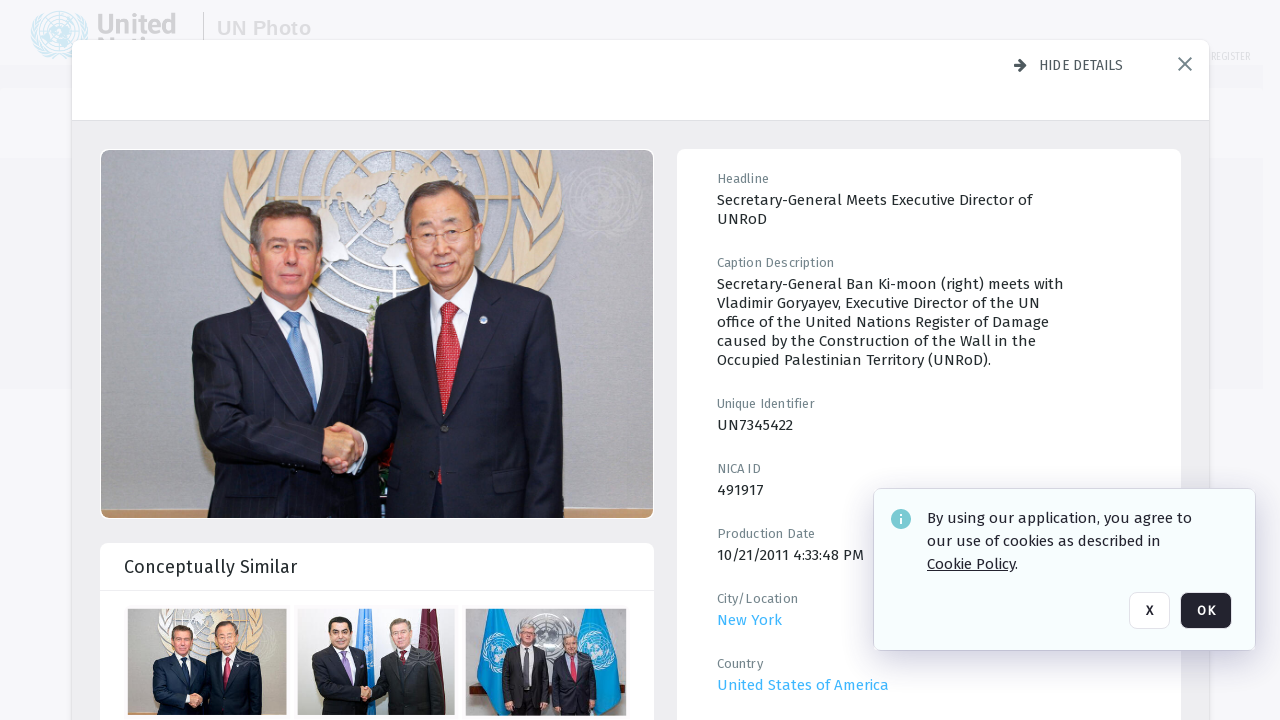

--- FILE ---
content_type: text/html; charset=utf-8
request_url: https://dam.media.un.org/archive/Secretary-General-meeting-with-Mr--Vladimir-Goryayev-2AM9LOYFQC2G.html
body_size: 82029
content:
<!DOCTYPE HTML>
<!--  
              All source code is copyright of Orange Logic
                       http://www.orangelogic.com    
-->
<html lang="en">
    <head>
        <meta charset="utf-8">
        <script nonce-alt="f64a5b14ceef35cf81348be38076e009" nonce="NTIwOGJhNWY1NjNiMjk4NjY5OGI5MmUxNGY4NzUwMTE=" type="module" src="https://design-system.orangelogic.com/entry.1.0.196.js"></script>
<script nonce-alt="f64a5b14ceef35cf81348be38076e009" nonce="NTIwOGJhNWY1NjNiMjk4NjY5OGI5MmUxNGY4NzUwMTE="> window.dataLayer = window.dataLayer || []; window.dataLayer.push({'event': 'user_company_data_push', 'user_email': '', 'user_first_name': 'anonymous', 'user_last_name': 'anonymous', 'user_company': '', 'user_authenticated?': false, 'user_ol?': false, 'user_country': 'US', 'user_language': 'English', 'account_id': 'UN0', 'account_name': 'United Nations Photo', 'app_production?': true, 'app_release': 'LONDON'});</script> 
<script nonce-alt="f64a5b14ceef35cf81348be38076e009" nonce="NTIwOGJhNWY1NjNiMjk4NjY5OGI5MmUxNGY4NzUwMTE="> (function (w, d, s, l, i){w[l]=w[l] || []; w[l].push({"gtm.start": new Date().getTime(), event: "gtm.js"}); var f=d.getElementsByTagName(s)[0], j=d.createElement(s), dl=l !="dataLayer" ? "&l=" + l : ""; j.async=true; j.src="https://www.googletagmanager.com/gtm.js?id=" + i + dl; f.parentNode.insertBefore(j, f);})(window, document, "script", "dataLayer", "GTM-KZDW94R");</script> 
<script nonce-alt="f64a5b14ceef35cf81348be38076e009" nonce="NTIwOGJhNWY1NjNiMjk4NjY5OGI5MmUxNGY4NzUwMTE="> (function (w, d, s, l, i){w[l]=w[l] || []; w[l].push({"gtm.start": new Date().getTime(), event: "gtm.js"}); var f=d.getElementsByTagName(s)[0], j=d.createElement(s), dl=l !="dataLayer" ? "&l=" + l : ""; j.async=true; j.src="https://www.googletagmanager.com/gtm.js?id=" + i + dl; f.parentNode.insertBefore(j, f);})(window, document, "script", "dataLayer", "GTM-N6B5HX8S");</script> 
 

        <meta http-equiv="X-UA-Compatible" content="IE=edge,chrome=1" />
        <meta http-equiv="content-type" content="text/html; charset=UTF-8" />
        <base href="https://dam.media.un.org/" />
        <link rel="shortcut icon" href="Assets/V2/ChFVTjdTNTAwMDAwMDAwMDAwMxIGVFJNaXNjGiRcVFJNaXNjXDdmXDNjXDY0XDJmXDk3XFVOOU1TQzM2NS5pY28iBAgBEA9iCVVOOU1TQzM2NQ--~/NetyvIl7n7R9rnPW/NetyvIl7n7R9rnPW/UN9MSC365.ico" />
        <link rel="icon" href="Assets/V2/ChFVTjdTNTAwMDAwMDAwMDAwMxIGVFJNaXNjGiRcVFJNaXNjXDdmXDNjXDY0XDJmXDk3XFVOOU1TQzM2NS5pY28iBAgBEA9iCVVOOU1TQzM2NQ--~/NetyvIl7n7R9rnPW/NetyvIl7n7R9rnPW/UN9MSC365.ico" />
        <link rel="preconnect" href="https://fonts.googleapis.com">
<link rel="preconnect" href="https://fonts.gstatic.com" crossorigin>
<link rel="preload" href="https://fonts.googleapis.com/css?family=Muli:400,400i,600,700,800" as="style">
<link href="https://fonts.googleapis.com/css?family=Muli:400,400i,600,700,800" rel="stylesheet" type="text/css">
<link href="https://fonts.googleapis.com/css2?family=Fira+Sans+Condensed:wght@300;400;600&family=Fira+Sans+Extra+Condensed:wght@300;400;600&family=Fira+Sans:wght@300;400&display=swap" rel="preload" as="style">
<link href="https://fonts.googleapis.com/css2?family=Fira+Sans+Condensed:wght@300;400;600&family=Fira+Sans+Extra+Condensed:wght@300;400;600&family=Fira+Sans:wght@300;400&display=swap" rel="stylesheet">
<link rel="preload" href="https://maxcdn.bootstrapcdn.com/font-awesome/4.7.0/css/font-awesome.min.css" as="style">
<link rel="stylesheet" href="https://maxcdn.bootstrapcdn.com/font-awesome/4.7.0/css/font-awesome.min.css">
<meta name="viewport" />
<meta name="description" content="The UN Photo Library's mission is to provide access to and preserve the photo archives from over 75 years of the history of the Organization captured by UN Photographers and partners around the world. The Library’s photo collections are widely accessible to UN Offices, UN Family Organizations, professional media organizations, broadcasters, independent producers, publishers (print and online), governments, institutions and non-governmental organizations, researchers and civil society at large. We also aim to support audiovisual productions and foster public understanding of the United Nations and its goals by providing customer services and photo materials in a timely and efficient manner to professional clients around the world.">
<meta name="keywords" content="Department of Global Communications, UN Global Communications, DGC, Department of Public Information, DPI, United Nations Photo Library, Security Council, General Assembly, Meetings and Conferences, Security Council Stakeout, Economic and Social Council, Trusteeship Council, UN Secretariat, UN Photographers, Multimedia, UN Multimedia, Secretary-General, UN Photo Collections, UN Photo Stories, Peacekeeping Photos, UN Photo DAM, Digital Assets Management System">
<meta name="description" content=" - UN7345422

Secretary-General Ban Ki-moon (right) meets with Vladimir Goryayev, Executive Director of the UN office of the United Nations Register of Damage caused by the Construction of the Wall in the Occupied Palestinian Territory (UNRoD)."><link rel="canonical" href="https://dam.media.un.org/archive/Secretary-General-meeting-with-Mr--Vladimir-Goryayev-2AM9LOYFQC2G.html" />
        <title>United Nations Photo - Secretary General meeting with Mr. Vladimir Goryayev</title>
        <script type="text/javascript" nonce="NTIwOGJhNWY1NjNiMjk4NjY5OGI5MmUxNGY4NzUwMTE=" id="inline_initial_script">
  (function () {
    window.CSPEnabled = true;

    UtilsLoadScript = function (_asUrls, _fCallbackSuccess, _fCallBackFail, _bCache) {
      Utils.LoadScriptWithNonce(_asUrls, _fCallbackSuccess, _fCallBackFail, _bCache, 'NTIwOGJhNWY1NjNiMjk4NjY5OGI5MmUxNGY4NzUwMTE=');
    };

   UtilsEvalScripts = function (_sScript) {
       return Utils.EvalScriptsWithNonce(_sScript, 'NTIwOGJhNWY1NjNiMjk4NjY5OGI5MmUxNGY4NzUwMTE=');
   };

   UtilsEvalScriptsWithResult = function (_sScript) {
       return Utils.EvalScriptsResultWithNonce(_sScript, 'NTIwOGJhNWY1NjNiMjk4NjY5OGI5MmUxNGY4NzUwMTE=');
   };

    var oElement = document.getElementById("inline_initial_script");
    oElement.parentNode.removeChild(oElement);

    UtilsValidateNonceAlt = function(_sNonceAlt) {
      return _sNonceAlt=== 'f64a5b14ceef35cf81348be38076e009';
    }

   UtilsValidateNonce = function(_sNonce) {
      return _sNonce === 'NTIwOGJhNWY1NjNiMjk4NjY5OGI5MmUxNGY4NzUwMTE=';
    }
  })();
</script><link rel="preload" href="https://dam.media.un.org/ClientFiles/COR/Styles/TEMP_SFbddb04/FrontEnd_SkinFamilyccbd6ee8e1bcfec15065c6a393c3abddMAC.css" as="style"><link href="https://dam.media.un.org/ClientFiles/COR/Styles/TEMP_SFbddb04/FrontEnd_SkinFamilyccbd6ee8e1bcfec15065c6a393c3abddMAC.css" rel="stylesheet"><link rel="preload" href="https://dam.media.un.org/ClientFiles/COR/Styles/TEMP_SFbddb04/AdminV3_SkinFamily6679bf4fb0546256e487ffb74b16a870MAC.css" as="style"><link href="https://dam.media.un.org/ClientFiles/COR/Styles/TEMP_SFbddb04/AdminV3_SkinFamily6679bf4fb0546256e487ffb74b16a870MAC.css" rel="stylesheet"><link rel="preload" nonce-alt='f64a5b14ceef35cf81348be38076e009' nonce='NTIwOGJhNWY1NjNiMjk4NjY5OGI5MmUxNGY4NzUwMTE=' href="Include/TEMP3/638884138060000000.js" as="script"><script nonce-alt='f64a5b14ceef35cf81348be38076e009' nonce='NTIwOGJhNWY1NjNiMjk4NjY5OGI5MmUxNGY4NzUwMTE=' type="text/javascript" src="Include/TEMP3/638884138060000000.js"></script><link rel="preload" nonce-alt='f64a5b14ceef35cf81348be38076e009' nonce='NTIwOGJhNWY1NjNiMjk4NjY5OGI5MmUxNGY4NzUwMTE=' href="/Include/Matrix5/OnDemand/DamView/SidePanelController.js" as="script"><script nonce-alt='f64a5b14ceef35cf81348be38076e009' nonce='NTIwOGJhNWY1NjNiMjk4NjY5OGI5MmUxNGY4NzUwMTE=' type="text/javascript" src="/Include/Matrix5/OnDemand/DamView/SidePanelController.js"></script> 
        
    </head>
    <body style="opacity: 0;"  >
        <noscript nonce-alt="f64a5b14ceef35cf81348be38076e009" nonce="NTIwOGJhNWY1NjNiMjk4NjY5OGI5MmUxNGY4NzUwMTE=" ><iframe src="https://www.googletagmanager.com/ns.html?id=GTM-KZDW94R" height="0" width="0" style="display:none;visibility:hidden"></iframe></noscript> 
 

<script nonce-alt="f64a5b14ceef35cf81348be38076e009" nonce="NTIwOGJhNWY1NjNiMjk4NjY5OGI5MmUxNGY4NzUwMTE=">
Param.ImageAnnotatorVersion = "V2";
Param.VideoAnnotatorVersion = "V2";
</script>
        <div id="WaitMsg" style="display: none;">
            <div id="WaitMsgContent"></div>
            <a id="WaitMsgClose" class='clickable' style="">Close</a>
        </div>
        <div id="LoadingPopupMask" class="LoadingPopupMaskClass"></div>
        <div class="lds-default lds-position LoadingPopupClass" id="LoadingPopupID"><div></div><div></div><div></div><div></div><div></div><div></div><div></div><div></div></div>
		<input type="hidden" id="Clipboard" />
		<form id="Form1" method="post" enctype="multipart/form-data" onsubmit="return false;" autocomplete="off">
		    <div id="PreRenderContent"></div>
			<div id="BodyContent"><div class="ABS VF A3" id="a2.1" data-p="al,,0,b,,0,,,-1,,,-1," data-r='{"sfa":"A3","PopupType":"-1756"}' data-vf="DefaultRoot_DamView_VForm"><div class="BG"></div><div id="a2.1:MainScrollPnl" class="CT Panel ABS kk5w1830 ScrollBar_Default" data-p=",,0,,,0,,screen,,,,-1," data-r='{"FID":"MainScrollPnl"}'><div class="BG"></div><div id="a2.1:GlobalPage" class="CT Panel ABS" data-p=",,,,,0,,,,,,-1," data-r='{"FID":"SuperContainer","aFx":"if (SidebarPnl.width > 0) { SidebarPnl.r } else { _parent.c }","aFw":"screen-SidebarPnl"}'><header id="a2.1:HeaderPnl" class="CT Panel ABS" style="z-index:2;" data-p=",,,,,0,i,_parent,,,,89," data-r='{"FID":"SuperContainer","aFx":"if (SidebarPnl.width > 0) { 0 } else { _parent.c }"}'><div class="ABS PageHeader_VForm VF CCC" id="a2.1.4" data-p="al,,0,b,,0,,,-1,,,-1," data-r='{"PopupType":"60421"}' data-vf="PageHeader_DamView_VForm"><div class="BG"></div><div id="a2.1.4:PageHeaderBg" class="CT Panel ABS v3pr81oq   " data-p=",,0,,,0,,PageHeaderPnl,,,PageHeaderPnl,-24,"><div class="BG"></div></div><nav id="a2.1.4:PageHeaderPnl" class="CT Panel ABS  FullMode" data-p=",,0,,,0,i,_ancestor:SuperContainer,,,,89," data-r='{"FPR":20,"FPL":30}' name="anchor_Top"><div class="BG"></div><div class="CT Image ABS   ci7pxgj5 " id="a2.1.4:Logo" data-p=",,30,,,10,,,-1,,,50," data-r='{"FID":"HeaderLogo","AutoScalePolicy":"fitheight","AutoScaleVerticalAlign":"top","AutoScaleHorizontalAlign":"left"}' style="z-index:2;"><a href="https://dam.media.un.org/?" style="background: url(ClientFiles/COR/Images/transparent_pixel.png) repeat;" ><img id="a2.1.4:Logo_img" src="Assets/V2/ChFVTjdTNTAwMDAwMDAwMDAwMxIGVFJNaXNjGiVcVFJNaXNjXDZlXGFmXDc0XDI2XGUwXFVON01TQzIyNzcucG5nIgQIARAPYgpVTjdNU0MyMjc3~/Uchsi_F3ZTXXyJHZ/Uchsi_F3ZTXXyJHZ/UN7MSC2277.png" alt="The page header&#x27;s logo" /></a></div><div id="a2.1.4:MastHeadSepPnl" class="CT Panel ABS gq08365j" style="width:1px;" data-p="r,Logo,,c,Logo,,,,1,,,46,"><div class="BG"></div></div><div id="a2.1.4:LogoAdjacent1Lbl" class="CT Label ABS _FL" data-p="r,MastHeadSepPnl,13,c,MastHeadSepPnl,-12,,,100,,,-1," style="width:100px;"><div class="Lbl" id="a2.1.4:LogoAdjacent1Lbl_Lbl"><div style="color: #4d4d4d; font-weight: bold; font-size: 1.7006116208rem; margin-top: 10.8475998092px; font-family: Roboto Condensed, Helvetica Neue, Helvetica, Arial, sans-serif; line-height: 1; letter-spacing: 0.027em; text-decoration: none; padding: 0;">UN Photo</div></div></div><div id="a2.1.4:WorkspaceSelectorContainer" class="CT Panel ABS" data-p="r,,,at,,,,,-1,,,-1," data-r='{"FID":"WorkspaceSelectorContainer","Ethereal":true}'></div><div id="a2.1.4:LogoAdjacent2Lbl" class="CT Label ABS _FL" data-p="al,LogoAdjacent1Lbl,,b,LogoAdjacent1Lbl,-7,,,360,,,-1," style="width:360px;"><div class="Lbl" id="a2.1.4:LogoAdjacent2Lbl_Lbl"><div style="color: #4d4d4d; font-weight: bold; font-size: 1.7006116208rem; margin-top: 5.8475998092px; font-family: Roboto Condensed, Helvetica Neue, Helvetica, Arial, sans-serif; line-height: 1; letter-spacing: 0.027em; text-decoration: none; padding: 0;">Digital Asset Management System</div></div></div><div id="a2.1.4:AsyncTaskNotifierPnl" class="CT Panel ABS" style="z-index:3;" data-p="l,Container4Pnl,,,,,,,-1,,,-1," data-r='{"aFy":"Container4Pnl.at+-2","PG":"screen"}'><div class="ABS VF" id="a2.1.4.2" data-p="al,,0,b,,0,,,250,,,-1," data-r='{"InstanceName":"NotificationManager","PopupType":"88135"}' data-vf="AsyncTaskNotifier_VForm"><div class="BG"></div></div></div><nav id="a2.1.4:Container4Pnl" class="CT PanelFloat ABS ClearFixC" style="z-index:3;" data-p="ar,_parent,-5,ab,_parent,-15,,,-1,,,24," data-r='{"FPR":24,"FPL":10,"FloatHSpacing":"16"}'><div class="BG"></div><div id="a2.1.4:UploadPnl" class="CT Panel ABS" data-p="al,,0,b,,0,,,-1,,,-1,"></div><div id="a2.1.4:LoginLink" class="CT Button ABS s3l741gw r556igfn NoWrap" data-p=",,0,t,,,,,-1,,,-1,"><div class="BG"></div><a href="https://dam.media.un.org/CS.aspx?VP3=LoginRegistration&L=True&R=False" aria-label="Login">Login</a></div><div id="a2.1.4:Sep StandardReg" class="CT Panel ABS y8aev65c" style="width:1px;" data-p="al,,0,b,,0,,,1,,,15,"><div class="BG"></div></div><div id="a2.1.4:StandardLogin" class="CT Button ABS s3l741gw r556igfn NoWrap" data-p=",,0,t,,,,,-1,,,-1,"><div class="BG"></div><a href="https://dam.media.un.org/saml2/login.aspx" aria-label="Staff Login">Staff Login</a></div><div id="a2.1.4:Sep2_5" class="CT Panel ABS y8aev65c" style="width:1px;" data-p="al,,0,b,,0,,,1,,,15,"><div class="BG"></div></div><div id="a2.1.4:RegisterLink" class="CT Button ABS s3l741gw r556igfn NoWrap" data-p=",,0,t,,,,,-1,,,-1,"><div class="BG"></div><a href="https://dam.media.un.org/CS.aspx?VP3=LoginRegistration&L=False&R=True" aria-label="Register">Register</a></div></nav><div id="a2.1.4:BG_Panel_White" class="CT Panel ABS v3pr81oq" data-p="al,,0,at,_parent,,,screen,,,,-1,"><div class="BG"></div></div></nav><div id="a2.1.4:CookieAcceptanceWrapperPnl" class="CT Panel ABS FE" style="z-index:3" data-p="c,_parent,,,,0,,,-1,,,-1," data-r='{"PG":"screen"}'><div class="BG"></div></div><input type="hidden" name="a2.1.4:HiddenUserInfo" id="a2.1.4:HiddenUserInfo" value="anonymous anonymous " data-p="al,,0,b,,0,,,-1,,,-1,"></div></header><div id="a2.1:RootVFormMainPnl" class="CT Panel ABS" data-p="c,_parent,,,,0,i,_parent,,,,-1," data-r='{"FID":"SuperContainer"}'><div class="ABS DamView VF A3" id="a2.1.7" data-p="al,,0,b,,0,,,-1,,,-1," data-r='{"sfa":"A3","PopupType":"-34344"}' data-vf="DamView_VForm"><div class="BG"></div><div id="a2.1.7:Background" class="CT Panel ABS c6427ed1" data-p=",,0,,,0,,_parent,,,_parent,," data-r='{"Ethereal":true}'><div class="BG"></div></div><div id="a2.1.7:PageHeaderPnl" class="CT Panel ABS" data-p=",,0,at,_parent,-1,,_parent,,,,," data-r='{"aFh":"89-22"}'></div><div id="a2.1.7:HeaderPanel" class="CT Panel ABS v3pr81oq   " style="z-index:1;" data-p="al,MainPanel,,,,89,,MainPanel,,,,-1," data-r='{"FID":"SuperContainer","FPT":0,"FPR":16,"FPB":0,"FPL":16,"Ethereal":true}'><div class="BG"></div></div><main id="a2.1.7:MainPanel" class="CT Panel ABS v3pr81oq s7h848i8" data-p="r,LeftMargin,,b,HeaderPanel,-1,,,,,,-1," data-r='{"FID":"SuperContainer","aFw":"_ancestor:SuperContainer.i-LeftMargin-RightMargin"}' name="anchor_Top"><div class="BG"></div><div id="a2.1.7:ScrollTopPnl" class="CT Panel ABS" data-p="al,,0,,,,,,-1,,,-1," data-r='{"aFy":"_ref:PageHeader.at-_ref:ActiveAnnouncements_VForm_AnnouncementsPnl.height"}'></div><div id="a2.1.7:FixedOnScroll" class="CT Panel ABS v3pr81oq" style="z-index:1;" data-p="al,_parent,,,,0,,_parent,,,,-1," data-r='{"FID":"SuperContainer","FPR":24,"FPL":24}'><div class="BG"></div><div id="a2.1.7:NavPanel" class="CT Panel ABS" data-p="al,,0,b,,0,,,-1,,,-1,"></div></div><div id="a2.1.7:ResultsPanel" class="CT Panel ABS" data-p="al,,0,b,FixedOnScroll,,,,-1,,,-1," data-r='{"FPT":0,"FPR":0,"FPB":70,"FPL":0}'></div><div id="a2.1.7:BottomNavPnl" class="CT Panel ABS" data-p="al,_parent,,b,ResultsPanel,-40,,_parent,,,,-1,"></div><div id="a2.1.7:DynamicBottomPnls" class="CT Panel ABS" data-p="al,_parent,,b,,,i,_parent,,,,-1," data-r='{"FID":"SuperContainer"}'></div></main><div id="a2.1.7:SearchResultLoadingPnl" class="CT Panel ABS" style="pointer-events: none" data-p="al,MainPanel,,,,89,,MainPanel,,,,," data-r='{"FID":"SuperContainer","aFh":"max(MainPanel+HeaderPanel,300)"}'></div><div id="a2.1.7:NoLeftPnl" class="CT Panel ABS" style="width:124px;" data-p=",,0,,,89,,,124,,,-1,"></div><div id="a2.1.7:NoRightPnl" class="CT Panel ABS" style="width:124px;" data-p=",,0,,,89,,,124,,,-1,"></div><div id="a2.1.7:LeftShadow" class="CT Panel ABS MustBeIncludedInFixedPos q23p7ue1" style="box-shadow: 0px 10px 35px 0px #4D4D874D; pointer-events:none; z-index:1;" data-p="al,LeftPanel,,at,LeftPanel,,,,,,LeftPanel,," data-r='{"aFw":"max(0, 1-LeftPanelSizer+LeftPanel-16)"}'><div class="BG"></div></div><div id="a2.1.7:RightShadow" class="CT Panel ABS MustBeIncludedInFixedPos q23p7ue1" style="box-shadow: 0px 10px 35px 0px #4D4D874D; pointer-events:none; z-index:1;" data-p="ar,RightPanel,,at,RightPanel,,,,,,RightPanel,," data-r='{"aFw":"max(0, 1-RightPanelSizer+RightPanel-16)"}'><div class="BG"></div></div><div id="a2.1.7:HiddenPnl" class="CT Panel ABS InvisibleC jkr4l617" style=" left:0px;top:0px;width:0px;height:0px;" data-p=",,0,,,0,,,0,,,0," data-r='{"Ethereal":true,"PPA":true}'><div class="BG"></div><div id="a2.1.7:LeftMargin" class="CT Panel ABS InvisibleC" data-p=",,0,b,,0,,,,,,0," data-r='{"aFw":"max(LeftPanelSizer+4*min(LeftPanelSizer,1),ShowLeftPnl+24*min(ShowLeftPnl,1))","Ethereal":true}'><div class="BG"></div></div><div id="a2.1.7:RightMargin" class="CT Panel ABS InvisibleC" data-p=",,0,b,,0,,,,,,0," data-r='{"aFw":"max(RightPanelSizer+4*min(RightPanelSizer,1),ShowRightPnl+24*min(ShowRightPnl,1))+17","Ethereal":true}'><div class="BG"></div></div><div id="a2.1.7:LeftPanelSizer" class="CT Panel ABS InvisibleC" data-p="al,,0,b,,0,,LeftPanel,,,,-1," data-r='{"Ethereal":true}'><div class="BG"></div></div><div id="a2.1.7:RightPanelSizer" class="CT Panel ABS InvisibleC" data-p="al,,0,b,,0,,RightPanel,,,,-1," data-r='{"Ethereal":true}'><div class="BG"></div></div></div><div class="FreeHtml"><style>

@media (hover: hover) {
  [data-side-panel-actions] { visibility:hidden; }
  [data-side-panel]:hover [data-side-panel-actions] { visibility:visible; }
}
[data-side-panel]:focus-within [data-side-panel-actions] { visibility:visible; }

</style></div><div id="a2.1.7:IEScript" class="CT Button ABS NoWrap" data-p="al,,0,b,,0,,,-1,,,-1," data-r='{"Ethereal":true}'><div class="BG"></div><a  tabindex="0" role="presentation"></a></div><div id="a2.1.7:FixedBottomPnl" class="CT Panel ABS InvisibleC" data-p="al,screen,,ab,screen,,,screen,,,,70," data-r='{"FID":"SuperContainer","Ethereal":true}' data-stayinview="true"><div class="ABS DamView_SelectionBar VF" id="a2.1.7.5" data-p="al,,0,b,,0,,,-1,,,-1," data-r='{"InstanceName":"SelectionBarVForm","PopupType":"-3373"}' data-vf="DamView_SelectionBar_VForm" data-pv='{"prop-tic":"0","prop-sel-group":"DamViewDoc_i6kn"}' data-state-id="a2.1.7.7"><div class="BG"></div><div id="a2.1.7.5:RefreshBtn" class="CT Button ABS NoWrap" data-p="al,,0,b,,0,,,-1,,,-1,"><div class="BG"></div><a  tabindex="0" role="button"></a></div><div id="a2.1.7.5:BackgroundPnl" class="CT Panel ABS qfn3c27j SelectionBarContainer   InvisibleC" data-p=",,0,,,0,,_ancestor:SuperContainer,,,_ancestor:SuperContainer,,"><div class="BG"></div><div id="a2.1.7.5:MainPnl" class="CT Panel ABS v3pr81oq  SelectionBarMainPnl" data-p=",,0,,,0,i,_parent,,i,_parent,," data-r='{"Ethereal":false}' data-stayinview="true"><div class="BG"></div><div id="a2.1.7.5:MainItemsHolderPnl" class="CT Panel ABS" style="pointer-events:none;" data-p=",_parent,,,_parent,,,_parent,,,_parent,,"><div id="a2.1.7.5:SelectionInfoPnl" class="CT Panel ABS" data-p="al,,0,c,_parent,,,,,,,-1," data-r='{"aFw":"_parent.i-ActionButtonsPnl.i-50"}'><span class="damview-selectionbar-count" style="position:absolute;top:50%;transform:translateY(-50%);">0</span><div id="a2.1.7.5:SelectionControlsPnl" class="CT Panel ABS damview-selectionbar-selectioncontrolspnl InvisibleC" style="pointer-events: auto;" data-p="r,,,c,_parent,,,,-1,,,-1,"><div class="BG"></div><div id="a2.1.7.5:SelectedInfoLbl" class="CT Label ABS k7428n0s kpp02u8s w5cqbv36" data-p=",,0,c,_parent,,,,-1,,,-1," style="width:9999px"><span class="Lbl" id="a2.1.7.5:SelectedInfoLbl_Lbl">Selected&nbsp;</span></div><div id="a2.1.7.5:InvertSelectionBtn" class="CT Button ABS k0b364rc    NoWrap" data-p="r,,20,,,0,,,-1,,,-1,"><div class="BG"></div><a  tabindex="0" role="button" aria-label="Invert selection">Invert selection</a></div><div id="a2.1.7.5:DeselectSomeBtn" class="CT Button ABS k0b364rc    NoWrap" data-p="r,InvertSelectionBtn,16,,,0,,,-1,,,-1," data-r='{"DeselectSomeForGroup":"DamViewDoc_i6kn"}'><div class="BG"></div><a  tabindex="0" aria-label="Deselect all" role="presentation">Deselect all</a></div><div id="a2.1.7.5:DeselectFullBtn" class="CT Button ABS k0b364rc    NoWrap" data-p="r,InvertSelectionBtn,16,,,0,,,-1,,,-1," data-r='{"DeselectFullForGroup":"DamViewDoc_i6kn"}'><div class="BG"></div><a  tabindex="0" aria-label="Deselect all" role="presentation">Deselect all</a></div></div></div><input type="hidden" name="a2.1.7.5:FLAVFORMS" id="a2.1.7.5:FLAVFORMS" value="0"><div id="a2.1.7.5:ActionButtonsPnl" class="CT PanelFloat ABS" style="pointer-events: auto;" data-p="ar,_parent,-44,c,_parent,,,,-1,,,-1," data-r='{"FloatDirection":"horizontal","FloatSpacing":"16"}'></div><div id="a2.1.7.5:RefreshViewboxBtn" class="CT Button ABS k0b364rc InvisibleC RefreshViewboxBtn NoWrap" data-p="l,,-20,c,ExportDataGridPnl,,,,-1,,,-1," style="pointer-events: auto;"><div class="BG"></div><a  tabindex="0" role="button" aria-label="Refresh the current view"><i class="ico fa fa-refresh">&nbsp;</i>Click here to refresh results</a></div></div><div id="a2.1.7.5:RefreshPnl" class="CT Panel ABS v3pr81oq  SelectionBarMainPnl InvisibleC StandaloneRefreshPnl" style="pointer-events:none;" data-p=",,0,,,0,,_ancestor:SuperContainer,,,_ancestor:SuperContainer,,"><div class="BG"></div><div id="a2.1.7.5:StandalongRefreshBtn" class="CT Button ABS k0b364rc InvisibleC RefreshViewboxBtn NoWrap" data-p="c,_parent,,c,_parent,,,,-1,,,-1,"><div class="BG"></div><a  tabindex="0" role="button" aria-label="Refresh the current view"><i class="ico fa fa-refresh">&nbsp;</i>Click here to refresh results</a></div></div></div></div></div></div><div id="a2.1.7:StatePnl" class="CT Panel ABS InvisibleC" style=" left:0px;top:0px;width:0px;height:0px;" data-p=",,0,,,0,,,0,,,0," data-r='{"Ethereal":true,"PPA":true}'><div class="BG"></div><div class="ABS VF" id="a2.1.7.7" data-p="al,,0,b,,0,,,-1,,,-1," data-r='{"PopupType":"4516"}' data-vf="DamView_State_VForm" data-trigprops='{&quot;STATE_ID&quot;:&quot;SearchResult_VPage.RootID.DamView_VForm.State&quot;}' data-state-id="a2.1.7.7"><div class="BG"></div><div id="a2.1.7.7:UsefulSubVFormsPnl" class="CT Panel ABS" data-p="al,,0,b,,0,,,-1,,,-1,"></div><div id="a2.1.7.7:SelectionChangeBtn" class="CT Button ABS NoWrap" data-p="al,,0,b,,0,,,-1,,,-1,"><div class="BG"></div><a  tabindex="0" role="button"></a></div></div></div></div></div><div id="a2.1:ScreenBottomAnchor" class="CT Anchor ABS" data-p=",,,b,screen,,,,,,,,"></div></div></div><div class="ABS VF" id="a2.1.2" data-p="al,,0,b,,0,,,-1,,,-1," data-r='{"PopupType":"45534"}' data-vf="ActiveAnnouncements_VForm" data-trigprops='{&quot;TPoints&quot;:&quot;:*&quot;}'><div class="BG"></div><div id="a2.1.2:MainPnl" class="CT Panel ABS" data-p="al,,0,b,,0,i,_ancestor:SuperContainer,,,,-1,"><div id="a2.1.2:AnnouncementsPnl" class="CT PanelFloat ABS active-announcements invisible-on-first-render" data-p="al,screen,,at,screen,,i,_parent,,,,-1," data-r='{"FID":"ActiveAnnouncements_VForm_AnnouncementsPnl","Ethereal":true,"FloatDirection":"vertical","FloatSpacing":"0","PG":"popuptitlebar"}'><div class="BG"></div></div><div id="a2.1.2:ScriptPnl" class="CT Panel ABS" style=" left:0px;top:0px;width:0px;height:0px;" data-p=",,0,,,0,,,0,,,0," data-r='{"PPA":true}'><div id="a2.1.2:ActivateAnnouncementScript" class="CT Button ABS NoWrap" data-p="al,,0,b,,0,,,-1,,,-1,"><div class="BG"></div><a  tabindex="0" role="presentation"></a></div></div></div></div><div class="ABS VF" id="a2.1.5" data-p="al,,0,b,,0,,,-1,,,-1," data-r='{"PopupType":"41332"}' data-vf="WebDownloaderV2_VForm"><div class="BG"></div><div id="a2.1.5:ContainerPnl" class="CT Panel ABS" data-p="al,,0,b,,0,,,-1,,,-1,"><div class="ABS VF" id="a2.1.5.2" data-p="al,,0,b,,0,,,-1,,,-1," data-r='{"InstanceName":"Downloader","PopupType":"44992"}' data-vf="ReactHost_Downloader_VForm"><div class="BG"></div><div id="a2.1.5.2:GlobalPnl" class="CT Panel ABS" data-p="al,,0,b,,0,i,_ancestor:SuperContainer,,,,-1," data-r='{"PG":"notification"}'><div class="FreeHtml"><div id="div_host_orangelogic.react.downloader_2S0d73k5ax" style="width: 100%; height: 100%;"></div>
</div></div></div></div><div id="a2.1.5:ProxyPnl" class="CT Panel ABS InvisibleC" style="width:0px;" data-p="al,,0,b,,0,,,0,,,0," data-r='{"Ethereal":true}'><div class="BG"></div><div data-pid="a2.1.5:FolderNameProxyTxt" class="CT TextBox NoLabel  ABS InvisibleC" data-p="al,,0,b,,0,,,0,,,0," data-r='{"Ethereal":true}' style="width:0px;"><div class="Input"><input type="text" id="a2.1.5:FolderNameProxyTxt" name="a2.1.5:FolderNameProxyTxt" value="" aria-label="Input your folder name proxy here" /></div></div></div><div id="a2.1.5:ProxyJS" class="CT Button ABS" data-p="al,,0,b,,0,,,0,,,0," data-r='{"Ethereal":true}' style="width:0px;"><div class="BG"></div><a  tabindex="0" role="presentation"></a></div></div><div class="ABS VF" id="a2.1.8" data-p="al,,0,b,,0,,,-1,,,-1," data-r='{"PopupType":"-90048"}' data-vf="ObjectsRefreshTrigger_VForm"><div class="BG"></div></div><div class="ABS VF" id="a2.1.11" data-p="al,,0,b,,0,,,-1,,,-1," data-r='{"PopupType":"50475"}' data-vf="HiddenCmsLink_VForm"><div class="BG"></div><div id="a2.1.11:NoSizePnl" class="CT Panel ABS kk5w1830" style="overflow: hidden;display: none;width:0px;" data-p="al,,0,b,,0,,,0,,,0,"><div class="BG"></div><div id="a2.1.11:Pnl" class="CT Panel ABS bypass-announcement-top-offset" style="z-index:3;" data-p="al,screen,,at,screen,,,,-1,,,-1," data-r='{"PG":"notification"}'><div class="BG"></div></div><div id="a2.1.11:GoToLoginPage" class="CT Button ABS k0b364rc NoWrap" data-p="al,,0,b,,0,,,-1,,,-1,"><div class="BG"></div><a  tabindex="-1" role="button" aria-label="Go to Login page">Go to Login page</a></div></div></div><div class="ABS VF" id="a2.1.13" data-p="al,,0,b,,0,,,-1,,,-1," data-r='{"PopupType":"36836"}' data-vf="IssueReporting_Overlay_VForm"><div class="BG"></div></div><div class="ABS VF" id="a2.1.15" data-p="al,,0,b,,0,,,-1,,,-1," data-r='{"PopupType":"64404"}' data-vf="Overlay_Wrapper_VForm"><div class="BG"></div><div id="a2.1.15:MainPnl" class="CT Panel ABS bypass-announcement-top-offset" data-p="c,screen,,at,screen,,,,-1,,,-1," data-r='{"Ethereal":true,"PG":"notification"}'><div class="BG"></div><div id="a2.1.15:SecuAnalysisPnl" class="CT Panel ABS" data-p="c,_parent,,at,_parent,,,,-1,,,-1," data-r='{"Ethereal":true}'></div><div id="a2.1.15:DebugBannerPnl" class="CT Panel ABS" data-p="c,_parent,,b,,0,,,-1,,,-1," data-r='{"Ethereal":true}'></div><div id="a2.1.15:SessionBannerPnl" class="CT Panel ABS" data-p="c,_parent,,,,,,,-1,,,-1," data-r='{"aFy":"if (b>0){return b + 1;}else {return _parent.at;}","Ethereal":true}'><div class="ABS VF A3" id="a2.1.15.1" data-p="al,,0,b,,0,,,-1,,,-1," data-r='{"sfa":"A3","PopupType":"-30788"}' data-vf="SessionBanner_Overlay_VForm"><div class="BG"></div></div></div><div id="a2.1.15:IssueReportingPnl" class="CT Panel ABS" data-p="al,,0,b,,0,,,-1,,,-1,"></div></div></div><script type='text/javascript' nonce-alt='f64a5b14ceef35cf81348be38076e009'  nonce='NTIwOGJhNWY1NjNiMjk4NjY5OGI5MmUxNGY4NzUwMTE='>PreRenderMgr.GetInstance().AddFunction(function(){Matrix3.AddAfterPreRenderCalls(function() {
    BindableElementsMgr.GetInstance().SetupElement(Matrix3.FindScope('a2.1.5'), 
                                               'InstructionsURL', 
                                               'raw', 
                                               "https://dam.media.un.org/CS.aspx?VP3=WebDownloaderV2_Instructions");
});Matrix3.AddAfterPreRenderCalls(function() {
    BindableElementsMgr.GetInstance().SetupElement(Matrix3.FindScope('a2.1.5'), 
                                               'DownloaderReady', 
                                               'raw', 
                                               false);
});Matrix3.AddAfterPreRenderCalls(function() {
    BindableElementsMgr.GetInstance().SetupElement(Matrix3.FindScope('a2.1.5'), 
                                               'DefaultDownloadFolder', 
                                               'raw', 
                                               null);
});Matrix3.AddAfterPreRenderCalls(function() {
    BindableElementsMgr.GetInstance().SetupElement(Matrix3.FindScope('a2.1.5'), 
                                               'UserID', 
                                               'identifier', 
                                               "");
});Matrix3.AddAfterPreRenderCalls(function() {
    BindableElementsMgr.GetInstance().SetupElement(Matrix3.FindScope('a2.1.5'), 
                                               'OpenDownloaderEvent', 
                                               'event', 
                                               null);
});Matrix3.AddAfterPreRenderCalls(function() {
    BindableElementsMgr.GetInstance().SetupElement(Matrix3.FindScope('a2.1.5'), 
                                               'LocationRequestedEvent', 
                                               'event', 
                                               null);
});Matrix3.AddAfterPreRenderCalls(function() {
    BindableElementsMgr.GetInstance().SetupElement(Matrix3.FindScope('a2.1.5'), 
                                               'LocationPickedEvent', 
                                               'event', 
                                               null);
});Matrix3.AddAfterPreRenderCalls(function() {
    BindableElementsMgr.GetInstance().SetupElement(Matrix3.FindScope('a2.1.5'), 
                                               'DownloadRequestedEvent', 
                                               'event', 
                                               null);
});Matrix3.AddAfterPreRenderCalls(function() {
    BindableElementsMgr.GetInstance().SetupElement(Matrix3.FindScope('a2.1.5'), 
                                               'OpenDirectoryPickerAction', 
                                               'action', 
                                               function(_sArg) {
if (typeof _sArg !== 'string') {
    _sArg = JSON.stringify(_sArg);
}
Matrix3.AddEvent('a2.1.5', 'OPEN_DIRECTORY_PICKER', 'VS', 'I', _sArg);
});
});Matrix3.AddAfterPreRenderCalls(function() {
    BindableElementsMgr.GetInstance().SetupElement(Matrix3.FindScope('a2.1.5'), 
                                               'PromptAction', 
                                               'action', 
                                               function(_sArg) {
if (typeof _sArg !== 'string') {
    _sArg = JSON.stringify(_sArg);
}
Matrix3.AddEvent('a2.1.5', 'PROMPT', 'VS', 'I', _sArg);
});
});Matrix3.AddAfterPreRenderCalls(function() {
    BindableElementsMgr.GetInstance().SetupElement(Matrix3.FindScope('a2.1.5'), 
                                               'PromptRepliedEvent', 
                                               'event', 
                                               null);
});Matrix3.AddAfterPreRenderCalls(function() {
    BindableElementsMgr.GetInstance().SetupElement(Matrix3.FindScope('a2.1.5.2'), 
                                               'Value', 
                                               'raw', 
                                               null);
});Matrix3.AddPrePositionCalls(function() {
    var oExecutionContext = new ExecutionContext('https://dam.media.un.org/', 'a2.1.5.2', '[POPUP_ID]', '[EVENT_OPEN_TRACKING_SUMARRY]', 'OPEN_POPUP', 'false', 'MM/DD/YYYY', 'null', {
    "darkMode": "false",

    "instructionsPopupWidth": 470,
    "instructionsPopupHeight": 200,

    "verbose": false,

    "allowForcedDownloadLocation": true,

    "downloadSpeedMonitorDuration": 5,

    "downloadDirectlyFromCloudIfPossible": true,
    "roundRobinCloudURLs": true,

    "chunkSize": 30,
    "minChunkSize": 1,
    "maxChunkSize": 100,
    "maxRetryPerChunk": 3,
    "autoUnlockAfterMinutes": 5,

    "downloadChunkMaxRetries": 3,
    "downloadChunkRetryMinWait": 5000,
    "downloadChunkRetryMaxWait": 5000,

    "backgroundJobDefaultInterval": 1000,

    "defaultMode": "rocket",

    "normalMode": {
        "maxInProgressChunksPerFile": 5,
        "backgroundJobInterval": {
            "FileChunkAssembler": 500,
            "ChunkDownloader": 500,
            "DownloadSpeedMonitor": 2000,
            "LockBreaker": 60000,
        },
        "backgroundJobInstancesCount": {
            "ChunkDownloader": 4,
            "FileChunkSplitter": 2,
            "FileChunkAssembler": 4,
        },
    },

    "rocketMode": {
        "maxInProgressChunksPerFile": 32,
        "backgroundJobInterval": {
            "FileChunkSplitter": 500,
            "FileChunkAssembler": 500,
            "ChunkDownloader": 500,
        },
        "backgroundJobInstancesCount": {
            "ChunkDownloader": 32,
            "FileChunkSplitter": 2,
            "FileChunkAssembler": 4,
        },
    },
    
    "massActionBatchSize": 200,

    "missingFileErrorMessage": "File does not exist",
    "networkErrorMessage": "Unable to connect to the server to download or the download location no longer exists",
    "notEnoughStorageErrorMessage": "Not enough storage to save file",

    "shouldHandlePathLimit": true,
});
    UIComponentLoader.ResolveDependencies('a2.1.5.2', [{"name":"instructionsURL","behavior":"raw"},{"name":"isReady","behavior":"raw"},{"name":"defaultDownloadFolder","behavior":"raw"},{"name":"userID","behavior":"identifier"},{"name":"openDownloaderEvent","behavior":"event"},{"name":"downloadRequestedEvent","behavior":"event"},{"name":"locationRequestedEvent","behavior":"event"},{"name":"locationPickedEvent","behavior":"event"},{"name":"openDirectoryPickerAction","behavior":"action"},{"name":"promptAction","behavior":"action"},{"name":"promptRepliedEvent","behavior":"event"}], {
    "instructionsURL": {name: "InstructionsURL"},
    "isReady": {name: "DownloaderReady"},
    "defaultDownloadFolder": {name: "DefaultDownloadFolder"},
    "userID": {name: "UserID"},
    "openDownloaderEvent": {name: "OpenDownloaderEvent"},
    "downloadRequestedEvent": {name: "DownloadRequestedEvent"},
    "locationRequestedEvent": {name: "LocationRequestedEvent"},
    "locationPickedEvent": {name: "LocationPickedEvent"},
    "openDirectoryPickerAction": {name: "OpenDirectoryPickerAction"},
    "promptAction": {name: "PromptAction"},
    "promptRepliedEvent": {name: "PromptRepliedEvent"}
}, oExecutionContext);
    UIComponentLoader.LoadComponent('a2.1.5.2', 
        [], 
        ['https://dam.media.un.org/webapi/extensibility/uicomponent/file_29_v1?componentName=orangelogic.react.downloader&fileName=js%5C787.a98ef459.chunk.js','https://dam.media.un.org/webapi/extensibility/uicomponent/file_29_v1?componentName=orangelogic.react.downloader&fileName=js%5Cmain.6b17900c.js'], 
        'mountDownloaderComponent', 
        'div_host_orangelogic.react.downloader_2S0d73k5ax', 
        oExecutionContext);
});});</script><script type='text/javascript' nonce-alt='f64a5b14ceef35cf81348be38076e009'  nonce='NTIwOGJhNWY1NjNiMjk4NjY5OGI5MmUxNGY4NzUwMTE='>PostRenderMgr.GetInstance().AddFunction(function(){Utils.LoadScript('Include/TEMP3/638884138060000000_dyn.js',function(){$AddAction($Control('a2.1.4:PageHeaderBg',PanelCtrl.Const.CONTROL_NAME),'Action_AddClass','Over','DamViewPage','jwtm407v');$AddAction($Control('a2.1.4:PageHeaderBg',PanelCtrl.Const.CONTROL_NAME),'Action_RemoveClass','Leave','DamViewPage','jwtm407v');(function(){RegisterButtonEvent("a2.1.4:Logo","click",function(ev){})})();(function(){RegisterButtonEvent("a2.1.4:LoginLink","click",function(ev){})})();(function(){RegisterButtonEvent("a2.1.4:StandardLogin","click",function(ev){})})();(function(){RegisterButtonEvent("a2.1.4:RegisterLink","click",function(ev){})})();$AddEvent($Control('a2.1.4:PageHeaderPnl',PanelAdvancedCtrl.Const.CONTROL_NAME),'Event_Over','Over','DamViewPage','');$AddEvent($Control('a2.1.4:PageHeaderPnl',PanelAdvancedCtrl.Const.CONTROL_NAME),'Event_Out','Leave','DamViewPage','');FixedPos.Activate('a2.1.7:FixedOnScroll',0,null,false,false,false,false,'gwvnonbo',true,false,'',false,'','');PositionItem.SetProperty_Safe('a2.1.7:MainPanel','mbAnimate',true);FixedPos.Activate('a2.1.7:LeftShadow',0,null,false,false,false,false,null,false,false,'',false,'','');PositionItem.SetProperty_Safe('a2.1.7:LeftShadow','mbAnimate',true);FixedPos.Activate('a2.1.7:RightShadow',0,null,false,false,false,false,null,false,false,'',false,'','');PositionItem.SetProperty_Safe('a2.1.7:RightShadow','mbAnimate',true);(function(){SidePanelController.Activate({panelSelector:'[id="[VFORM_ID]:LeftPanel"]',openTriggerSelector:'[id="[VFORM_ID]:ShowLeftPnl"]',closeTriggerSelector:'[id="[VFORM_ID]:LeftPanelContent"]>[data-vf^="DamView_SidePanel_"] [id$=":CloseBtn"]',sizerSelector:'[id="[VFORM_ID]:LeftPanelSizer"]',changeModeTriggerSelectors:{free:'[id="[VFORM_ID]:LeftPanelContent"]>[data-vf^="DamView_SidePanel_"] [id$=":ChangeModeBtn_Free"]',pinned:'[id="[VFORM_ID]:LeftPanelContent"]>[data-vf^="DamView_SidePanel_"] [id$=":ChangeModeBtn_Pinned"]',},mode:"[LEFT_PANEL_MODE]",prefID:"[LEFT_PANEL_MODE_PREF_ID]",forcedMode:'pinned',onModeChange:function(mode){if(mode==="free"){$E("[VFORM_ID]:LeftPanel").css("z-index",99);}else{$E("[VFORM_ID]:LeftPanel").css("z-index","");}},});if("[LEFT_PANEL_MODE]"==="free"&&Utils.ParseBool("false")){$E("[VFORM_ID]:LeftPanel").css("z-index",99);}else{$E("[VFORM_ID]:LeftPanel").css("z-index","");}
SidePanelController.Activate({panelSelector:'[id="[VFORM_ID]:RightPanel"]',openTriggerSelector:'[id="[VFORM_ID]:ShowRightPnl"]',closeTriggerSelector:'[id="[VFORM_ID]:RightPanelContent"]>[data-vf^="DamView_SidePanel_"] [id$=":CloseBtn"]',sizerSelector:'[id="[VFORM_ID]:RightPanelSizer"]',changeModeTriggerSelectors:{free:'[id="[VFORM_ID]:RightPanelContent"]>[data-vf^="DamView_SidePanel_"] [id$=":ChangeModeBtn_Free"]',pinned:'[id="[VFORM_ID]:RightPanelContent"]>[data-vf^="DamView_SidePanel_"] [id$=":ChangeModeBtn_Pinned"]',},mode:"[RIGHT_PANEL_MODE]",prefID:"[RIGHT_PANEL_MODE_PREF_ID]",forcedMode:'pinned',onModeChange:function(mode){if(mode==="free"){$E("[VFORM_ID]:RightPanel").css("z-index",99);}else{$E("[VFORM_ID]:RightPanel").css("z-index","");}},});if("[RIGHT_PANEL_MODE]"==="free"&&Utils.ParseBool("false")){$E("[VFORM_ID]:RightPanel").css("z-index",99);}else{$E("[VFORM_ID]:RightPanel").css("z-index","");}})();(function(){var sGroup='DamViewDoc_##DAM_VIEW_INSTANCE##';var oMgr=MultipleSelectionMgr.GetInstance();var oCtrMgr=CtrlEventMgr.GetInstance();var bIsGroupInTopPopup=false;var fOnKeyDown=function(e){bIsGroupInTopPopup=oMgr.IsGroupInTopPopup(sGroup);};document.addEventListener('keydown',fOnKeyDown,true);var fOnCtrlKeyDown=function(e){if(bIsGroupInTopPopup){oMgr.SelectAll(sGroup);oCtrMgr.Broadcast('UpdateLists','BatchAttributes');e.preventDefault();}};$(document).bind('keydown','ctrl+a',fOnCtrlKeyDown);var fOnMetaKeyDown=function(e){if(bIsGroupInTopPopup){oMgr.SelectAll(sGroup);oCtrMgr.Broadcast('UpdateLists','BatchAttributes');e.preventDefault();}};$(document).bind('keydown','meta+a',fOnMetaKeyDown);var fOnEscKeyDown=function(e){if(bIsGroupInTopPopup){oMgr.DeselectAll(sGroup);oCtrMgr.Broadcast('UpdateLists','BatchAttributes');e.preventDefault();}};$(document).bind('keydown','esc',fOnEscKeyDown);Matrix3.RegisterForCleanup('[VFORM_ID]','DV_MultiSelection_Shortcuts',function()
{try
{document.removeEventListener('keydown',fOnKeyDown,true);$(document).unbind('keydown',fOnCtrlKeyDown);$(document).unbind('keydown',fOnMetaKeyDown);$(document).unbind('keydown',fOnEscKeyDown);}catch(e){}});})();if(Utils.IsIE())
{$(Utils.GetDocument()).scrollTop(1).bind('scroll',function(){if(Utils.GetScrollTop()==0)
{Utils.GetDocument().scrollTop=1;}});};MultipleSelectionMgr.GetInstance().RegisterVisibleIfSelection("a2.1.7:FixedBottomPnl","DamViewDoc_i6kn");(function(){RegisterButtonEvent("a2.1.7.5:RefreshBtn","click",function(ev){$Control('a2.1.7.5:RefreshBtn',ButtonCtrl.Const.CONTROL_NAME).SendEvent('a2.1.7.5','REFRESH','F','I','','GroupSelectionVS','DamViewDoc_i6kn','','','',false,'','','','',typeof(ev)==='undefined'?window.event:ev,null,false);})})();$AddAction($Control('a2.1.7.5:RefreshBtn',ButtonCtrl.Const.CONTROL_NAME),'Action_SendEvent','NumberOfItemsAvailable','BatchAttributesa2.1.7.7','');(function(){RegisterButtonEvent("a2.1.7.5:InvertSelectionBtn","click",function(ev){javascript:PostRenderMgr.GetInstance().ExecuteAsap(function(){MultipleSelectionMgr.GetInstance().InvertAll('DamViewDoc_i6kn',true);});})})();(function(){RegisterButtonEvent("a2.1.7.5:RefreshViewboxBtn","click",function(ev){$Control('a2.1.7.5:RefreshViewboxBtn',ButtonCtrl.Const.CONTROL_NAME).SendEvent('a2.1.7.5','REFRESH_VIEWBOX','F','I','','','','','','',false,'','','','',typeof(ev)==='undefined'?window.event:ev,null,false);})})();(function(){RegisterButtonEvent("a2.1.7.5:StandalongRefreshBtn","click",function(ev){$Control('a2.1.7.5:StandalongRefreshBtn',ButtonCtrl.Const.CONTROL_NAME).SendEvent('a2.1.7.5','REFRESH_VIEWBOX','F','I','','','','','','',false,'','','','',typeof(ev)==='undefined'?window.event:ev,null,false);})})();FixedPos.Activate('a2.1.7:FixedBottomPnl',null,0,false,false,false,false,null,true,true,'',false,'','');(function(){RegisterButtonEvent("a2.1.7.7:SelectionChangeBtn","click",function(ev){$Control('a2.1.7.7:SelectionChangeBtn',ButtonCtrl.Const.CONTROL_NAME).SendEvent('a2.1.7.7','SELECTION_CHANGE','F','I','','GroupSelectionVS','DamViewDoc_i6kn','','','',false,'','','','',typeof(ev)==='undefined'?window.event:ev,null,false);})})();$AddAction($Control('a2.1.7.7:SelectionChangeBtn',ButtonCtrl.Const.CONTROL_NAME),'Action_SendEvent','UpdateLists','BatchAttributesa2.1.7.7','');if(!window.__loadScriptInjected&&!Utils.IsAndroid()){Utils.LoadScript=function(n,t,i,r){n.forEach==='function'&&n.forEach(function(){});typeof UtilsLoadScript!="undefined"&&UtilsLoadScript?UtilsLoadScript(n,t,i,r):Utils.LoadScriptWithNonce(n,t,i,r,null);};window.__loadScriptInjected=true;};$AddEvent($Control('a2.1:GlobalPage',PanelAdvancedCtrl.Const.CONTROL_NAME),'Event_Click','BodyClicked','Global','');Utils.LoadScript(['Include/Matrix5/OnDemand/Announcement/AnnouncementManager.js?v=5797dba062e39cd3cc1e25aa9f891702'],function(){AnnouncementManager.ActivateAnnouncement();},null,true);$AddEvent($Control('a2.1.5:ProxyJS',ButtonCtrl.Const.CONTROL_NAME),'Event_Show','SHOW_PROXY','a2.1.5','setTimeout');$AddAction($Control('a2.1.5:ProxyJS',ButtonCtrl.Const.CONTROL_NAME),'Action_ExecuteScript','SHOW_PROXY','a2.1.5','var folderNameTxt = $E("[VFORMID]:FolderNameProxyTxt"); var defaultDownloadFolderElement = Matrix3.FindAndUseBindableElement("[VFORMID]", "DefaultDownloadFolder"); if (defaultDownloadFolderElement) { defaultDownloadFolderElement.onChanged(function(folderName){ folderNameTxt.val(folderName); }); folderNameTxt.val(defaultDownloadFolderElement.value); }');FixedPos.Activate('a2.1.11:Pnl',0,null,false,false,false,false,null,false,false,'',false,'','');(function(){RegisterButtonEvent("a2.1.11:GoToLoginPage","click",function(ev){$Control('a2.1.11:GoToLoginPage',ButtonCtrl.Const.CONTROL_NAME).SendEvent('a2.1.11','GO_TO_LOGIN_PAGE','F','I','','','','','','',false,'','','','',typeof(ev)==='undefined'?window.event:ev,null,false);})})();$AddEvent($Control('a2.1.11:GoToLoginPage',ButtonCtrl.Const.CONTROL_NAME),'Event_Shortcut','GO_TO_LOGIN_PAGE','GENERAL_SHORTCUT_SYSTEM','76|1|1|0|1|1');$AddAction($Control('a2.1.11:GoToLoginPage',ButtonCtrl.Const.CONTROL_NAME),'Action_SendEvent','GO_TO_LOGIN_PAGE','GENERAL_SHORTCUT_SYSTEM','');Matrix3.ShowNotification("By using our application, you agree to our use of cookies as described in \u003ca style=\u0027text-decoration: underline;\u0027 href=\u0027https://www.orangelogic.com/cookie-policy\u0027 target=\u0027_blank\u0027\u003e Cookie Policy\u003c/a\u003e.","",{timeout:false,notificationType:"info",close:false,buttons:[['<button style="margin-top:16px;">X</button>',function(instance,toast){instance.hide({transitionOut:'fadeOutRight'},toast);instance.hide({transitionOut:'fadeOutRight'},toast);Matrix3.AddEvent('a2.1.4','ACCEPT_COOKIE_POLICY',Matrix3.Const.RETURNTYPE_VIEWSTATE,Matrix3.Const.DELAY_IMMEDIAT,'',null,null,null,null,null,null,null,null,null,null,null,null,false,null);}],['<button style="margin-top:16px;" class="Primary">OK</button>',function(instance,toast){instance.hide({transitionOut:'fadeOutRight'},toast);instance.hide({transitionOut:'fadeOutRight'},toast);Matrix3.AddEvent('a2.1.4','ACCEPT_COOKIE_POLICY',Matrix3.Const.RETURNTYPE_VIEWSTATE,Matrix3.Const.DELAY_IMMEDIAT,'',null,null,null,null,null,null,null,null,null,null,null,null,false,null);}]],id:null,theme:"light",drag:false});EditableTable.SetHasOverviewSidePanel('a2.1.7.7',false);MultipleSelectionMgr.GetInstance().UpdateTopSelectionBarOnSelection('DamViewDoc_i6kn','a2.1.7.5');MultipleSelectionMgr.GetInstance().UpdateTopSelectionBarOnSelection('DamViewDoc_i6kn','a2.1.7.6');try{ScreenRecorder.Instance.InitialRecordBtn();}
catch(err){Utils.LoadScript(['Include/ScreenRecord/ScreenRecord.js?v=[RUN_VERSION]'],function(){},null,true);}
Utils.RegisterRecordInAnotherTabWindowEvent('a2.1.13');window.name=sessionStorage.getItem(Utils.Const.TAB_ID_KEY);if(0)
{url=new URL(window.location.href);if(url.searchParams.has('ShowSRP')&&sessionStorage.getItem(Utils.Const.SCREEN_RECORDING_REQUEST_KEY)){var channel=new BroadcastChannel(sessionStorage.getItem(Utils.Const.TAB_ID_KEY));channel.postMessage({Event:"ShowLinkRequest"})}};PostRenderMgr.GetInstance().AddDelayedFunction(function(){Utils.PreloadFonts&&Utils.PreloadFonts(['Fira Sans','Fira Sans Condensed','Fira Sans Extra Condensed','Arial']);});Matrix3.RegisterForCleanup("a2.1.5)","BindableElementsProvider_InstructionsURL",function(){setTimeout(function(){BindableElementsMgr.GetInstance().CleanupElement(Matrix3.FindScope('a2.1.5'),'InstructionsURL');},0);});Matrix3.RegisterForCleanup("a2.1.5)","BindableElementsProvider_DownloaderReady",function(){setTimeout(function(){BindableElementsMgr.GetInstance().CleanupElement(Matrix3.FindScope('a2.1.5'),'DownloaderReady');},0);});Matrix3.RegisterForCleanup("a2.1.5)","BindableElementsProvider_DefaultDownloadFolder",function(){setTimeout(function(){BindableElementsMgr.GetInstance().CleanupElement(Matrix3.FindScope('a2.1.5'),'DefaultDownloadFolder');},0);});Matrix3.RegisterForCleanup("a2.1.5)","BindableElementsProvider_UserID",function(){setTimeout(function(){BindableElementsMgr.GetInstance().CleanupElement(Matrix3.FindScope('a2.1.5'),'UserID');},0);});Matrix3.RegisterForCleanup("a2.1.5)","BindableElementsProvider_OpenDownloaderEvent",function(){setTimeout(function(){BindableElementsMgr.GetInstance().CleanupElement(Matrix3.FindScope('a2.1.5'),'OpenDownloaderEvent');},0);});Matrix3.RegisterForCleanup("a2.1.5)","BindableElementsProvider_LocationRequestedEvent",function(){setTimeout(function(){BindableElementsMgr.GetInstance().CleanupElement(Matrix3.FindScope('a2.1.5'),'LocationRequestedEvent');},0);});Matrix3.RegisterForCleanup("a2.1.5)","BindableElementsProvider_LocationPickedEvent",function(){setTimeout(function(){BindableElementsMgr.GetInstance().CleanupElement(Matrix3.FindScope('a2.1.5'),'LocationPickedEvent');},0);});Matrix3.RegisterForCleanup("a2.1.5)","BindableElementsProvider_DownloadRequestedEvent",function(){setTimeout(function(){BindableElementsMgr.GetInstance().CleanupElement(Matrix3.FindScope('a2.1.5'),'DownloadRequestedEvent');},0);});Matrix3.RegisterForCleanup("a2.1.5)","BindableElementsProvider_OpenDirectoryPickerAction",function(){setTimeout(function(){BindableElementsMgr.GetInstance().CleanupElement(Matrix3.FindScope('a2.1.5'),'OpenDirectoryPickerAction');},0);});Matrix3.RegisterForCleanup("a2.1.5)","BindableElementsProvider_PromptAction",function(){setTimeout(function(){BindableElementsMgr.GetInstance().CleanupElement(Matrix3.FindScope('a2.1.5'),'PromptAction');},0);});Matrix3.RegisterForCleanup("a2.1.5)","BindableElementsProvider_PromptRepliedEvent",function(){setTimeout(function(){BindableElementsMgr.GetInstance().CleanupElement(Matrix3.FindScope('a2.1.5'),'PromptRepliedEvent');},0);});Matrix3.RegisterForCleanup("a2.1.5.2)","BindableElementsProvider_Value",function(){setTimeout(function(){BindableElementsMgr.GetInstance().CleanupElement(Matrix3.FindScope('a2.1.5.2'),'Value');},0);});ResizeMgr.SendResToServer();$.ajax({type:"GET",url:"htm/AlterSession.aspx?BrowserTimezoneOffset="+(new Date()).getTimezoneOffset()+"&BrowserTimezone="+Intl.DateTimeFormat().resolvedOptions().timeZone});SimpleTooltip.Setup();WysiwygManager.Setup();Matrix3.RefreshVUCButtons(false);},null,true);});</script></div></div>
                       <div id="PopupLayer"></div>
			<input type="hidden" name="HIDDENFIELDS" id="HIDDENFIELDS" value="%7b%22V%22%3a%223%22%2c%22URL%22%3a%22https%3a%2f%2fdam.media.un.org%2fCS.aspx%3fVP3%3dSearchResult%26ITEMID%3d2AM9LOYFQC2G%26DocRID%3d2AM9LOYFQC2G%22%2c%22AJTOK%22%3a%22l4A0S9L1jsZtXal92.5Pe.fCb3F3q1FbJU.av9ELS741N0dLeQLCnt7RpVyWaIQE1nyLdFKRT.RFnhwST0MeRA**%22%2c%22P%22%3a%220%22%2c%22RVB%22%3a%5b%5b1259%2c620%5d%2c%5b1579%2c720%5d%5d%2c%22MRW%22%3a320%2c%22BRR%22%3a%221%22%2c%22TL%22%3a%5b%7b%22SVF%22%3a%22a2.1.8%22%2c%22SE%22%3a%22REFRESH%22%2c%22TVF%22%3a%22a2.1.8%22%2c%22TE%22%3a%22REFRESHED%22%2c%22D%22%3a%22I%22%2c%22TRT%22%3a%22VS%22%2c%22CP%22%3anull%7d%2c%7b%22SVF%22%3a%22a2.1.8%22%2c%22SE%22%3a%22REFRESHED%22%2c%22TVF%22%3a%22Obj_TP%7b*%7d%22%2c%22TE%22%3a%22REFRESH%22%2c%22D%22%3a%22I%22%2c%22TRT%22%3a%22F%22%2c%22CP%22%3a%22TPoints%22%7d%2c%7b%22SVF%22%3a%22a2.1.7.5.1%22%2c%22SE%22%3a%22REMOVE%22%2c%22TVF%22%3a%22SearchResult_VPage%7cRootID%7cDamView_VFormDV_OS%7b*%7d%22%2c%22TE%22%3a%22REFRESH%22%2c%22D%22%3a%22I%22%2c%22TRT%22%3a%22VS%22%2c%22CP%22%3anull%7d%2c%7b%22SVF%22%3a%22a2.1.5%22%2c%22SE%22%3a%22BROWSER_SUPPORT_CHECKED%22%2c%22TVF%22%3a%22a2.1.4.5%22%2c%22TE%22%3a%22BROWSER_SUPPORT_CHECKED%22%2c%22D%22%3a%22I%22%2c%22TRT%22%3a%22VS%22%2c%22CP%22%3anull%7d%2c%7b%22SVF%22%3a%22*%22%2c%22SE%22%3anull%2c%22TVF%22%3a%22NOTI_MANAGER%7b*%7d%22%2c%22TE%22%3a%22TOUCH%22%2c%22D%22%3a%22I%22%2c%22TRT%22%3a%22F%22%2c%22CP%22%3anull%7d%2c%7b%22SVF%22%3a%22AddToLightboxCollection%7b*%7d%22%2c%22SE%22%3a%22ADDTOLIGHTBOX%22%2c%22TVF%22%3a%22LBNotifCol%7b*%7d%22%2c%22TE%22%3a%22Refresh%22%2c%22D%22%3a%22I%22%2c%22TRT%22%3a%22VS%22%2c%22CP%22%3anull%7d%2c%7b%22SVF%22%3a%22AddToLightboxCollection%7b*%7d%22%2c%22SE%22%3a%22REMOVEFROMLIGHTBOX%22%2c%22TVF%22%3a%22LBNotifCol%7b*%7d%22%2c%22TE%22%3a%22Refresh%22%2c%22D%22%3a%22I%22%2c%22TRT%22%3a%22VS%22%2c%22CP%22%3anull%7d%2c%7b%22SVF%22%3a%22*%22%2c%22SE%22%3anull%2c%22TVF%22%3a%22a2.1.5%22%2c%22TE%22%3a%22REFRESH%22%2c%22D%22%3a%22I%22%2c%22TRT%22%3a%22F%22%2c%22CP%22%3anull%7d%2c%7b%22SVF%22%3a%22a2.3.2.6%22%2c%22SE%22%3a%22FORWARD_SEARCH_SIMILAR_OR1ND000001481284%22%2c%22TVF%22%3a%22a2.3.2.6.34%22%2c%22TE%22%3a%22SEARCH_SIMILAR%22%2c%22D%22%3a%22I%22%2c%22TRT%22%3a%22F%22%2c%22CP%22%3anull%7d%2c%7b%22SVF%22%3a%22a2.3.2.6.34%22%2c%22SE%22%3anull%2c%22TVF%22%3a%22a2.3.2.6.38%22%2c%22TE%22%3a%22REFRESH%22%2c%22D%22%3a%22I%22%2c%22TRT%22%3a%22F%22%2c%22CP%22%3anull%7d%2c%7b%22SVF%22%3a%22a2.3.2.2.1%22%2c%22SE%22%3a%22SELECT%22%2c%22TVF%22%3a%22a2.3.2.2%22%2c%22TE%22%3a%22SelectInBreadCrumb%22%2c%22D%22%3a%22I%22%2c%22TRT%22%3a%22VS%22%2c%22CP%22%3anull%7d%2c%7b%22SVF%22%3a%22OverlayWCol%7b*%7d%22%2c%22SE%22%3anull%2c%22TVF%22%3a%22a2.1.15%22%2c%22TE%22%3anull%2c%22D%22%3a%22I%22%2c%22TRT%22%3a%22VS%22%2c%22CP%22%3anull%7d%2c%7b%22SVF%22%3a%22a2.3.2%22%2c%22SE%22%3a%22SAVE%22%2c%22TVF%22%3a%22a2.3%22%2c%22TE%22%3a%22SAVE%22%2c%22D%22%3a%22I%22%2c%22TRT%22%3a%22VS%22%2c%22CP%22%3anull%7d%2c%7b%22SVF%22%3a%22a2.3.2%22%2c%22SE%22%3a%22CANCEL%22%2c%22TVF%22%3a%22a2.3%22%2c%22TE%22%3a%22CANCEL%22%2c%22D%22%3a%22I%22%2c%22TRT%22%3a%22VS%22%2c%22CP%22%3anull%7d%2c%7b%22SVF%22%3a%22a2.3.2%22%2c%22SE%22%3a%22DELETE%22%2c%22TVF%22%3a%22a2.3%22%2c%22TE%22%3a%22DELETE%22%2c%22D%22%3a%22I%22%2c%22TRT%22%3a%22VS%22%2c%22CP%22%3anull%7d%2c%7b%22SVF%22%3a%22AssetDeletableVF%7b*%7d%22%2c%22SE%22%3a%22MAYBE_DELETE%22%2c%22TVF%22%3a%22a2.3%22%2c%22TE%22%3a%22MAYBE_DELETE%22%2c%22D%22%3a%22I%22%2c%22TRT%22%3a%22VS%22%2c%22CP%22%3a%22ID%22%7d%2c%7b%22SVF%22%3a%22a2.1.11%22%2c%22SE%22%3a%22EDITJS2%22%2c%22TVF%22%3a%22PMEditor%7b*%7d%22%2c%22TE%22%3a%22TOGGLE_MODE%22%2c%22D%22%3a%22I%22%2c%22TRT%22%3a%22VS%22%2c%22CP%22%3anull%7d%2c%7b%22SVF%22%3a%22a2.1.11%22%2c%22SE%22%3a%22EDIT_VUCS%22%2c%22TVF%22%3a%22ANNOUNCEMENTS_COLLECTION%7b*%7d%22%2c%22TE%22%3a%22REFRESH%22%2c%22D%22%3a%22I%22%2c%22TRT%22%3a%22VS%22%2c%22CP%22%3anull%7d%2c%7b%22SVF%22%3a%22a2.1.11%22%2c%22SE%22%3a%22EDITJS2%22%2c%22TVF%22%3a%22ANNOUNCEMENTS_COLLECTION%7b*%7d%22%2c%22TE%22%3a%22REFRESH%22%2c%22D%22%3a%22I%22%2c%22TRT%22%3a%22VS%22%2c%22CP%22%3anull%7d%2c%7b%22SVF%22%3a%22a2.1.11%22%2c%22SE%22%3anull%2c%22TVF%22%3a%22LinkFrame%7b*%7d%22%2c%22TE%22%3a%22NO_OPS%22%2c%22D%22%3a%22I%22%2c%22TRT%22%3a%22VS%22%2c%22CP%22%3anull%7d%2c%7b%22SVF%22%3a%22a2.3.2.6%22%2c%22SE%22%3a%22FORWARD_VIEWALL_OR1ND000001481259%22%2c%22TVF%22%3a%22a2.3.2.6.31%22%2c%22TE%22%3a%22VIEWALL%22%2c%22D%22%3a%22I%22%2c%22TRT%22%3a%22F%22%2c%22CP%22%3anull%7d%2c%7b%22SVF%22%3a%22a2.3.2.6.31%22%2c%22SE%22%3anull%2c%22TVF%22%3a%22a2.3.2.6.33%22%2c%22TE%22%3a%22REFRESH%22%2c%22D%22%3a%22I%22%2c%22TRT%22%3a%22F%22%2c%22CP%22%3anull%7d%2c%7b%22SVF%22%3a%22a2.1.7.5%22%2c%22SE%22%3a%22REFRESH_VIEWBOX%22%2c%22TVF%22%3a%22SearchResult_VPage%7cRootID%7cDamView_VFormDV_RefreshOnResultsChange%7b*%7d%22%2c%22TE%22%3a%22REFRESH%22%2c%22D%22%3a%22I%22%2c%22TRT%22%3a%22F%22%2c%22CP%22%3anull%7d%2c%7b%22SVF%22%3a%22a2.1.7.5%22%2c%22SE%22%3a%22REFRESH_VIEWBOX%22%2c%22TVF%22%3a%22SearchResult_VPage%7cRootID%7cDamView_VFormDV_OIMV%7b*%7d%22%2c%22TE%22%3a%22CHILD_DRAGGED%22%2c%22D%22%3a%22I%22%2c%22TRT%22%3a%22F%22%2c%22CP%22%3anull%7d%2c%7b%22SVF%22%3a%22a2.1.7.7%22%2c%22SE%22%3a%22SELECTION_CHANGE%22%2c%22TVF%22%3a%22a2.1.7.5%22%2c%22TE%22%3a%22REFRESH%22%2c%22D%22%3a%22I%22%2c%22TRT%22%3a%22F%22%2c%22CP%22%3anull%7d%2c%7b%22SVF%22%3a%22a2.1.7.7%22%2c%22SE%22%3a%22DISPLAY_CONTENT%22%2c%22TVF%22%3a%22a2.1.7.5%22%2c%22TE%22%3a%22FORCE_REFRESH%22%2c%22D%22%3a%22I%22%2c%22TRT%22%3a%22F%22%2c%22CP%22%3anull%7d%2c%7b%22SVF%22%3a%22a2.3.2.6%22%2c%22SE%22%3a%22LOAD_SAVED_SEARCH%22%2c%22TVF%22%3a%22a2.3.2.6.34%22%2c%22TE%22%3a%22RefreshFromParent%22%2c%22D%22%3a%22I%22%2c%22TRT%22%3a%22VS%22%2c%22CP%22%3anull%7d%2c%7b%22SVF%22%3a%22a2.3.2.6%22%2c%22SE%22%3a%22REFRESH%22%2c%22TVF%22%3a%22a2.3.2.6.34%22%2c%22TE%22%3a%22RefreshFromParent%22%2c%22D%22%3a%22I%22%2c%22TRT%22%3a%22F%22%2c%22CP%22%3anull%7d%2c%7b%22SVF%22%3a%22AllDbVF%7b*%7d%22%2c%22SE%22%3a%22COPY%22%2c%22TVF%22%3a%22a2.3.2.7%22%2c%22TE%22%3a%22REFRESH_COPY%22%2c%22D%22%3a%22I%22%2c%22TRT%22%3a%22F%22%2c%22CP%22%3anull%7d%2c%7b%22SVF%22%3a%22a2.3.2.7%22%2c%22SE%22%3a%22SAVE_REFRESH%22%2c%22TVF%22%3a%22a2.3.2%22%2c%22TE%22%3a%22REFRESH%22%2c%22D%22%3a%22I%22%2c%22TRT%22%3a%22VS%22%2c%22CP%22%3anull%7d%2c%7b%22SVF%22%3a%22a2.3.2.7%22%2c%22SE%22%3a%22EDIT%22%2c%22TVF%22%3a%22DisplayFieldCollection%7b*%7d%22%2c%22TE%22%3a%22REFRESH%22%2c%22D%22%3a%22I%22%2c%22TRT%22%3a%22F%22%2c%22CP%22%3anull%7d%2c%7b%22SVF%22%3a%22HasPendingChanges%7b*%7d%22%2c%22SE%22%3a%22APPLY_PENDING_CHANGES%22%2c%22TVF%22%3a%22a2.3.2.7%22%2c%22TE%22%3a%22REFRESH%22%2c%22D%22%3a%22I%22%2c%22TRT%22%3a%22F%22%2c%22CP%22%3anull%7d%2c%7b%22SVF%22%3a%22a2.3.2.7%22%2c%22SE%22%3anull%2c%22TVF%22%3a%22UF_VS%7b*%7d%22%2c%22TE%22%3a%22REFRESH%22%2c%22D%22%3a%22I%22%2c%22TRT%22%3a%22VS%22%2c%22CP%22%3anull%7d%2c%7b%22SVF%22%3a%22AllDbVF%7b*%7d%22%2c%22SE%22%3a%22CANCEL%22%2c%22TVF%22%3a%22a2.3.2.7%22%2c%22TE%22%3a%22REFRESH%22%2c%22D%22%3a%22I%22%2c%22TRT%22%3a%22F%22%2c%22CP%22%3anull%7d%2c%7b%22SVF%22%3a%22AllDbVF%7b*%7d%22%2c%22SE%22%3a%22EDIT%22%2c%22TVF%22%3a%22a2.3.2.7%22%2c%22TE%22%3a%22REFRESH%22%2c%22D%22%3a%22I%22%2c%22TRT%22%3a%22F%22%2c%22CP%22%3anull%7d%2c%7b%22SVF%22%3a%22AllDbVF%7b*%7d%22%2c%22SE%22%3a%22SAVE%22%2c%22TVF%22%3a%22a2.3.2.7%22%2c%22TE%22%3a%22REFRESH%22%2c%22D%22%3a%22I%22%2c%22TRT%22%3a%22F%22%2c%22CP%22%3anull%7d%2c%7b%22SVF%22%3a%22a2.1.7.16%22%2c%22SE%22%3a%22DELETE_WORKSPACE%22%2c%22TVF%22%3a%22a2.1.7.7%22%2c%22TE%22%3a%22DELETE_WORKSPACE%22%2c%22D%22%3a%22I%22%2c%22TRT%22%3a%22VS%22%2c%22CP%22%3anull%7d%2c%7b%22SVF%22%3a%22a2.1.7.16%22%2c%22SE%22%3a%22CHANGE_WORKSPACE%22%2c%22TVF%22%3a%22a2.1.7.7%22%2c%22TE%22%3a%22CHANGE_WORKSPACE%22%2c%22D%22%3a%22I%22%2c%22TRT%22%3a%22VS%22%2c%22CP%22%3anull%7d%2c%7b%22SVF%22%3a%22WORKSPACE_MENU%7b*%7d%22%2c%22SE%22%3a%22SELECT_WORKSPACE_POPUP%22%2c%22TVF%22%3a%22DV_S%7b*%7d%22%2c%22TE%22%3a%22CHANGE_WORKSPACE%22%2c%22D%22%3a%22I%22%2c%22TRT%22%3a%22VS%22%2c%22CP%22%3a%22STATE_ID%22%7d%2c%7b%22SVF%22%3a%22a2.1.7.7%22%2c%22SE%22%3a%22CHANGE_WORKSPACE%22%2c%22TVF%22%3a%22a2.1.7%22%2c%22TE%22%3a%22CHANGE_WORKSPACE%22%2c%22D%22%3a%22I%22%2c%22TRT%22%3a%22VS%22%2c%22CP%22%3anull%7d%2c%7b%22SVF%22%3a%22a2.1.7.7%22%2c%22SE%22%3a%22DELETE_WORKSPACE%22%2c%22TVF%22%3a%22a2.1.7%22%2c%22TE%22%3a%22CHANGE_WORKSPACE%22%2c%22D%22%3a%22I%22%2c%22TRT%22%3a%22VS%22%2c%22CP%22%3anull%7d%2c%7b%22SVF%22%3a%22a2.1.7%22%2c%22SE%22%3a%22Lightbox_Close%22%2c%22TVF%22%3a%22GlobalLightboxItems%7b*%7d%22%2c%22TE%22%3a%22REFRESH%22%2c%22D%22%3a%22I%22%2c%22TRT%22%3a%22VS%22%2c%22CP%22%3anull%7d%2c%7b%22SVF%22%3a%22a2.1.7.7%22%2c%22SE%22%3a%22DISPLAY_CONTENT%22%2c%22TVF%22%3anull%2c%22TE%22%3a%22HIDE_TITLE%22%2c%22D%22%3a%22I%22%2c%22TRT%22%3a%22F%22%2c%22CP%22%3anull%7d%2c%7b%22SVF%22%3a%22a2.1.7.7%22%2c%22SE%22%3a%22DISPLAY_CONTENT%22%2c%22TVF%22%3a%22a2.1.7.16%22%2c%22TE%22%3a%22REFRESH_ON_STATE_DISPLAY_CONTENT%22%2c%22D%22%3a%22I%22%2c%22TRT%22%3a%22F%22%2c%22CP%22%3anull%7d%2c%7b%22SVF%22%3a%22*%22%2c%22SE%22%3anull%2c%22TVF%22%3a%22DV_S%7b*%7d%22%2c%22TE%22%3a%22REFRESH%22%2c%22D%22%3a%22I%22%2c%22TRT%22%3a%22F%22%2c%22CP%22%3anull%7d%2c%7b%22SVF%22%3a%22SearchResult_VPage%7cRootID%7cDamView_VFormDV_OIMV%7b*%7d%22%2c%22SE%22%3a%22DISPLAY_CONTENT%22%2c%22TVF%22%3a%22a2.1.7.7%22%2c%22TE%22%3a%22DISPLAY_CONTENT%22%2c%22D%22%3a%22I%22%2c%22TRT%22%3a%22VS%22%2c%22CP%22%3anull%7d%2c%7b%22SVF%22%3a%22a2.1.7.7%22%2c%22SE%22%3a%22DISPLAY_CONTENT%22%2c%22TVF%22%3a%22a2.1.7.7%22%2c%22TE%22%3a%22CHANGE_WORKSPACE%22%2c%22D%22%3a%22I%22%2c%22TRT%22%3a%22VS%22%2c%22CP%22%3anull%7d%2c%7b%22SVF%22%3a%22SearchResult_VPage%7cRootID%7cDamView_VFormDV_OIMV%7b*%7d%22%2c%22SE%22%3a%22DISPLAY_CONTENT_IN_BROWSER_AND_MAIN_VIEW%22%2c%22TVF%22%3a%22a2.1.7.7%22%2c%22TE%22%3a%22DISPLAY_CONTENT%22%2c%22D%22%3a%22I%22%2c%22TRT%22%3a%22VS%22%2c%22CP%22%3anull%7d%2c%7b%22SVF%22%3a%22SearchResult_VPage%7cRootID%7cDamView_VFormDV_OIMV%7b*%7d%22%2c%22SE%22%3a%22DISPLAY_CONTENT_IN_BROWSER_AND_MAIN_VIEW%22%2c%22TVF%22%3a%22BrowserTreeCol%7b*%7d%22%2c%22TE%22%3a%22REFRESH%22%2c%22D%22%3a%22I%22%2c%22TRT%22%3a%22VS%22%2c%22CP%22%3anull%7d%2c%7b%22SVF%22%3a%22SearchResult_VPage%7cRootID%7cDamView_VFormDV_OIMV%7b*%7d%22%2c%22SE%22%3a%22DROP%22%2c%22TVF%22%3a%22a2.1.7.7%22%2c%22TE%22%3a%22UPDATE_ON_DROP%22%2c%22D%22%3a%22I%22%2c%22TRT%22%3a%22VS%22%2c%22CP%22%3anull%7d%2c%7b%22SVF%22%3a%22SearchResult_VPage%7cRootID%7cDamView_VFormSP_SLT%7b*%7d%22%2c%22SE%22%3a%22SELECT_PANEL%22%2c%22TVF%22%3a%22a2.1.7.7%22%2c%22TE%22%3a%22REFRESH%22%2c%22D%22%3a%22I%22%2c%22TRT%22%3a%22VS%22%2c%22CP%22%3anull%7d%2c%7b%22SVF%22%3a%22SearchResult_VPage%7cRootID%7cDamView_VFormDV_OIMV%7b*%7d%22%2c%22SE%22%3a%22DISPLAY_CONTENT%22%2c%22TVF%22%3a%22SearchResult_VPage%7cRootID%7cDamView_VFormDV_OS%7b*%7d%22%2c%22TE%22%3a%22REFRESH%22%2c%22D%22%3a%22I%22%2c%22TRT%22%3a%22F%22%2c%22CP%22%3anull%7d%2c%7b%22SVF%22%3a%22a2.1.7.7%22%2c%22SE%22%3a%22SHOW_START_SCREEN%22%2c%22TVF%22%3a%22SearchResult_VPage%7cRootID%7cDamView_VFormDV_OS%7b*%7d%22%2c%22TE%22%3a%22REFRESH%22%2c%22D%22%3a%22I%22%2c%22TRT%22%3a%22F%22%2c%22CP%22%3anull%7d%2c%7b%22SVF%22%3a%22a2.1.7.7%22%2c%22SE%22%3a%22REMOVE_CRITERION%22%2c%22TVF%22%3a%22SearchResult_VPage%7cRootID%7cDamView_VFormDV_OS%7b*%7d%22%2c%22TE%22%3a%22REFRESH%22%2c%22D%22%3a%22I%22%2c%22TRT%22%3a%22F%22%2c%22CP%22%3anull%7d%2c%7b%22SVF%22%3a%22SearchResult_VPage%7cRootID%7cDamView_VFormDV_OIMV%7b*%7d%22%2c%22SE%22%3a%22DISPLAY_CONTENT%22%2c%22TVF%22%3a%22SearchResult_VPage%7cRootID%7cDamView_VFormDV_OIMV%7b*%7d%22%2c%22TE%22%3a%22REFRESH%22%2c%22D%22%3a%22I%22%2c%22TRT%22%3a%22F%22%2c%22CP%22%3a%22ID%22%7d%2c%7b%22SVF%22%3a%22SearchResult_VPage%7cRootID%7cDamView_VFormDV_OIMV%7b*%7d%22%2c%22SE%22%3a%22DRAG%22%2c%22TVF%22%3a%22SearchResult_VPage%7cRootID%7cDamView_VFormDV_OIMV%7b*%7d%22%2c%22TE%22%3a%22CHILD_DRAGGED%22%2c%22D%22%3a%22I%22%2c%22TRT%22%3a%22F%22%2c%22CP%22%3a%22ID%22%7d%2c%7b%22SVF%22%3a%22SearchResult_VPage%7cRootID%7cDamView_VFormDV_OIMV%7b*%7d%22%2c%22SE%22%3a%22DROP%22%2c%22TVF%22%3a%22SearchResult_VPage%7cRootID%7cDamView_VFormDV_OIMV%7b*%7d%22%2c%22TE%22%3a%22NEW_CHILD%22%2c%22D%22%3a%22I%22%2c%22TRT%22%3a%22F%22%2c%22CP%22%3a%22ID%22%7d%2c%7b%22SVF%22%3a%22SearchResult_VPage%7cRootID%7cDamView_VFormDV_OIMV%7b*%7d%22%2c%22SE%22%3a%22DROP_ON_CHILD%22%2c%22TVF%22%3a%22SearchResult_VPage%7cRootID%7cDamView_VFormDV_OIMV%7b*%7d%22%2c%22TE%22%3a%22NEW_CHILD%22%2c%22D%22%3a%22I%22%2c%22TRT%22%3a%22F%22%2c%22CP%22%3a%22ID%22%7d%2c%7b%22SVF%22%3a%22SearchResult_VPage%7cRootID%7cDamView_VFormDV_D%7b*%7d%22%2c%22SE%22%3a%22DOCUMENTs_DELETED%22%2c%22TVF%22%3a%22SearchResult_VPage%7cRootID%7cDamView_VFormDV_D%7b*%7d%22%2c%22TE%22%3a%22RENDER_FALSE%22%2c%22D%22%3a%22I%22%2c%22TRT%22%3a%22F%22%2c%22CP%22%3a%22ID%22%7d%2c%7b%22SVF%22%3a%22SearchResult_VPage%7cRootID%7cDamView_VFormDV_D%7b*%7d%22%2c%22SE%22%3a%22DOCUMENTS_RESTORED%22%2c%22TVF%22%3a%22SearchResult_VPage%7cRootID%7cDamView_VFormDV_D%7b*%7d%22%2c%22TE%22%3a%22RENDER_FALSE%22%2c%22D%22%3a%22I%22%2c%22TRT%22%3a%22F%22%2c%22CP%22%3a%22ID%22%7d%2c%7b%22SVF%22%3a%22SearchResult_VPage%7cRootID%7cDamView_VFormDV_OIMV%7b*%7d%22%2c%22SE%22%3a%22DOCUMENT_CREATED%22%2c%22TVF%22%3a%22SearchResult_VPage%7cRootID%7cDamView_VFormDV_OIMV%7b*%7d%22%2c%22TE%22%3a%22NEW_CHILD%22%2c%22D%22%3a%22I%22%2c%22TRT%22%3a%22F%22%2c%22CP%22%3a%22ID%22%7d%2c%7b%22SVF%22%3a%22SearchResult_VPage%7cRootID%7cDamView_VFormDV_OIMV%7b*%7d%22%2c%22SE%22%3a%22DOCUMENT_CREATED%22%2c%22TVF%22%3a%22a2.1.7.7%22%2c%22TE%22%3a%22DOCUMENT_CREATED%22%2c%22D%22%3a%22I%22%2c%22TRT%22%3a%22VS%22%2c%22CP%22%3anull%7d%2c%7b%22SVF%22%3a%22SearchResult_VPage%7cRootID%7cDamView_VFormDV_OIMV%7b*%7d%22%2c%22SE%22%3a%22GetAllVForms%22%2c%22TVF%22%3a%22SearchResult_VPage%7cRootID%7cDamView_VFormDV_D%7b*%7d%22%2c%22TE%22%3a%22REFRESH%22%2c%22D%22%3a%22I%22%2c%22TRT%22%3a%22F%22%2c%22CP%22%3a%22ID%22%7d%2c%7b%22SVF%22%3a%22SearchResult_VPage%7cRootID%7cDamView_VFormDV_OIMV%7b*%7d%22%2c%22SE%22%3a%22DRAG%22%2c%22TVF%22%3a%22SearchResult_VPage%7cRootID%7cDamView_VFormDV_OIMV%7b*%7d%22%2c%22TE%22%3a%22REFRESH%22%2c%22D%22%3a%22I%22%2c%22TRT%22%3a%22VS%22%2c%22CP%22%3a%22ID%22%7d%2c%7b%22SVF%22%3a%22DocumentRoot%7b*%7d%22%2c%22SE%22%3a%22SAVE%22%2c%22TVF%22%3a%22a2.1.7.7%22%2c%22TE%22%3a%22REFRESH_AFTER_DOCUMENT_EDIT%22%2c%22D%22%3a%22I%22%2c%22TRT%22%3a%22VS%22%2c%22CP%22%3anull%7d%2c%7b%22SVF%22%3a%22RemoveDialog%7b*%7d%22%2c%22SE%22%3a%22DELETE_ASSETS%22%2c%22TVF%22%3a%22SearchResult_VPage%7cRootID%7cDamView_VFormDV_OIMV%7b*%7d%22%2c%22TE%22%3a%22REFRESH_BEFORE_DELETE%22%2c%22D%22%3a%22I%22%2c%22TRT%22%3a%22VS%22%2c%22CP%22%3a%22ID%22%7d%2c%7b%22SVF%22%3a%22RestoreDialog%7b*%7d%22%2c%22SE%22%3a%22RESTORE_ASSETS%22%2c%22TVF%22%3a%22SearchResult_VPage%7cRootID%7cDamView_VFormDV_OIMV%7b*%7d%22%2c%22TE%22%3a%22REFRESH_BEFORE_DELETE%22%2c%22D%22%3a%22I%22%2c%22TRT%22%3a%22VS%22%2c%22CP%22%3a%22ID%22%7d%2c%7b%22SVF%22%3a%22a2.1.7.7%22%2c%22SE%22%3a%22REFRESH_VIEWBOX_PRESERVE_PAGE%22%2c%22TVF%22%3a%22SearchResult_VPage%7cRootID%7cDamView_VFormDV_RefreshOnResultsChange%7b*%7d%22%2c%22TE%22%3a%22REFRESH%22%2c%22D%22%3a%22I%22%2c%22TRT%22%3a%22F%22%2c%22CP%22%3anull%7d%2c%7b%22SVF%22%3a%22a2.1.7.7%22%2c%22SE%22%3a%22LOAD_DEFERRED%22%2c%22TVF%22%3a%22SearchResult_VPage%7cRootID%7cDamView_VFormDV_RefreshOnResultsChange%7b*%7d%22%2c%22TE%22%3a%22REFRESH%22%2c%22D%22%3a%22I%22%2c%22TRT%22%3a%22F%22%2c%22CP%22%3anull%7d%2c%7b%22SVF%22%3a%22a2.1.7.7%22%2c%22SE%22%3a%22DOCUMENT_CREATED%22%2c%22TVF%22%3a%22SearchResult_VPage%7cRootID%7cDamView_VFormDV_RefreshOnResultsChange%7b*%7d%22%2c%22TE%22%3a%22REFRESH%22%2c%22D%22%3a%22I%22%2c%22TRT%22%3a%22F%22%2c%22CP%22%3anull%7d%2c%7b%22SVF%22%3a%22a2.1.7.7%22%2c%22SE%22%3a%22DOCUMENT_CREATED%22%2c%22TVF%22%3a%22SearchResult_VPage%7cRootID%7cDamView_VFormDV_OS%7b*%7d%22%2c%22TE%22%3a%22REFRESH%22%2c%22D%22%3a%22I%22%2c%22TRT%22%3a%22F%22%2c%22CP%22%3anull%7d%2c%7b%22SVF%22%3a%22DocumentRoot%7b*%7d%22%2c%22SE%22%3a%22DELETE%22%2c%22TVF%22%3a%22SearchResult_VPage%7cRootID%7cDamView_VFormDV_OIMV%7b*%7d%22%2c%22TE%22%3a%22REFRESH_BEFORE_DELETE%22%2c%22D%22%3a%22I%22%2c%22TRT%22%3a%22VS%22%2c%22CP%22%3a%22ID%22%7d%2c%7b%22SVF%22%3a%22DocumentRoot%7b*%7d%22%2c%22SE%22%3a%22DELETE%22%2c%22TVF%22%3a%22a2.1.7.7%22%2c%22TE%22%3a%22DOCUMENT_DELETED%22%2c%22D%22%3a%22I%22%2c%22TRT%22%3a%22F%22%2c%22CP%22%3anull%7d%2c%7b%22SVF%22%3a%22DocumentRoot%7b*%7d%22%2c%22SE%22%3a%22MAYBE_DELETE%22%2c%22TVF%22%3a%22a2.1.7.7%22%2c%22TE%22%3a%22SINGLE_DOCUMENT_MAYBE_DELETED_FROM_EDIT_POPUP%22%2c%22D%22%3a%22I%22%2c%22TRT%22%3a%22F%22%2c%22CP%22%3anull%7d%2c%7b%22SVF%22%3a%22SearchResult_VPage%7cRootID%7cDamView_VFormDV_OIMV%7b*%7d%22%2c%22SE%22%3a%22UNGROUP%22%2c%22TVF%22%3a%22a2.1.7.7%22%2c%22TE%22%3a%22DISPLAY_CONTENT%22%2c%22D%22%3a%22I%22%2c%22TRT%22%3a%22VS%22%2c%22CP%22%3anull%7d%2c%7b%22SVF%22%3a%22SearchResult_VPage%7cRootID%7cDamView_VFormDV_SearchForms%7b*%7d%22%2c%22SE%22%3a%22SearchNoRedirect%22%2c%22TVF%22%3a%22a2.1.7.7%22%2c%22TE%22%3a%22DISPLAY_SEARCH_RESULTS%22%2c%22D%22%3a%22I%22%2c%22TRT%22%3a%22VS%22%2c%22CP%22%3anull%7d%2c%7b%22SVF%22%3a%22SearchVForms%7b*%7d%22%2c%22SE%22%3a%22SearchNoRedirect%22%2c%22TVF%22%3a%22a2.1.7.7%22%2c%22TE%22%3a%22DISPLAY_SEARCH_RESULTS%22%2c%22D%22%3a%22I%22%2c%22TRT%22%3a%22VS%22%2c%22CP%22%3anull%7d%2c%7b%22SVF%22%3a%22SearchResult_VPage%7cRootID%7cDamView_VFormDV_SearchForms%7b*%7d%22%2c%22SE%22%3a%22SearchWithin%22%2c%22TVF%22%3a%22a2.1.7.7%22%2c%22TE%22%3a%22DISPLAY_SEARCH_RESULTS%22%2c%22D%22%3a%22I%22%2c%22TRT%22%3a%22VS%22%2c%22CP%22%3anull%7d%2c%7b%22SVF%22%3a%22SearchResult_VPage%7cRootID%7cDamView_VFormDV_SearchForms%7b*%7d%22%2c%22SE%22%3a%22RUN_TARGET_SAVED_SEARCH%22%2c%22TVF%22%3a%22a2.1.7.7%22%2c%22TE%22%3a%22DISPLAY_SEARCH_RESULTS%22%2c%22D%22%3a%22I%22%2c%22TRT%22%3a%22VS%22%2c%22CP%22%3anull%7d%2c%7b%22SVF%22%3a%22SearchResult_VPage%7cRootID%7cDamView_VFormDV_SearchForms%7b*%7d%22%2c%22SE%22%3a%22RUN_TARGET_SAVED_SEARCH%22%2c%22TVF%22%3a%22BrowserTreeCol%7b*%7d%22%2c%22TE%22%3a%22REFRESH%22%2c%22D%22%3a%22I%22%2c%22TRT%22%3a%22VS%22%2c%22CP%22%3anull%7d%2c%7b%22SVF%22%3a%22SearchResult_VPage%7cRootID%7cDamView_VFormDV_SearchForms%7b*%7d%22%2c%22SE%22%3a%22SearchFromFacet%22%2c%22TVF%22%3a%22a2.1.7.7%22%2c%22TE%22%3a%22REFINE_RESULTS%22%2c%22D%22%3a%22I%22%2c%22TRT%22%3a%22VS%22%2c%22CP%22%3anull%7d%2c%7b%22SVF%22%3a%22SearchResult_VPage%7cRootID%7cDamView_VFormDV_SearchForms%7b*%7d%22%2c%22SE%22%3a%22SHOW_START_SCREEN%22%2c%22TVF%22%3a%22a2.1.7.7%22%2c%22TE%22%3a%22SHOW_START_SCREEN%22%2c%22D%22%3a%22I%22%2c%22TRT%22%3a%22VS%22%2c%22CP%22%3anull%7d%2c%7b%22SVF%22%3a%22SearchResult_VPage%7cRootID%7cDamView_VFormDV_SortSelector%7b*%7d%22%2c%22SE%22%3a%22DISPLAY_CONTENT%22%2c%22TVF%22%3a%22a2.1.7.7%22%2c%22TE%22%3a%22DISPLAY_SEARCH_RESULTS%22%2c%22D%22%3a%22I%22%2c%22TRT%22%3a%22VS%22%2c%22CP%22%3anull%7d%2c%7b%22SVF%22%3a%22a2.1.7.7%22%2c%22SE%22%3a%22DISPLAY_CONTENT%22%2c%22TVF%22%3a%22SearchResult_VPage%7cRootID%7cDamView_VFormDV_RefreshOnResultsChange%7b*%7d%22%2c%22TE%22%3a%22REFRESH%22%2c%22D%22%3a%22I%22%2c%22TRT%22%3a%22F%22%2c%22CP%22%3anull%7d%2c%7b%22SVF%22%3a%22a2.1.7.7%22%2c%22SE%22%3a%22DISPLAY_SEARCH_RESULTS%22%2c%22TVF%22%3a%22SearchResult_VPage%7cRootID%7cDamView_VFormDV_RefreshOnResultsChange%7b*%7d%22%2c%22TE%22%3a%22REFRESH%22%2c%22D%22%3a%22I%22%2c%22TRT%22%3a%22F%22%2c%22CP%22%3anull%7d%2c%7b%22SVF%22%3a%22SearchResult_VPage%7cRootID%7cDamView_VFormDV_SortSelector%7b*%7d%22%2c%22SE%22%3a%22SortOrderChanged%22%2c%22TVF%22%3a%22SearchResult_VPage%7cRootID%7cDamView_VFormDV_RefreshOnResultsChange%7b*%7d%22%2c%22TE%22%3a%22REFRESH%22%2c%22D%22%3a%22I%22%2c%22TRT%22%3a%22F%22%2c%22CP%22%3anull%7d%2c%7b%22SVF%22%3a%22SearchResult_VPage%7cRootID%7cDamView_VFormDV_SortSelector%7b*%7d%22%2c%22SE%22%3a%22SortOrderChanged%22%2c%22TVF%22%3a%22SearchResult_VPage%7cRootID%7cDamView_VFormDV_RefreshOnSortOrderChange%7b*%7d%22%2c%22TE%22%3a%22REFRESH%22%2c%22D%22%3a%22I%22%2c%22TRT%22%3a%22F%22%2c%22CP%22%3anull%7d%2c%7b%22SVF%22%3a%22a2.1.7.7%22%2c%22SE%22%3a%22REFINE_RESULTS%22%2c%22TVF%22%3a%22SearchResult_VPage%7cRootID%7cDamView_VFormDV_RefreshOnResultsChange%7b*%7d%22%2c%22TE%22%3a%22REFRESH%22%2c%22D%22%3a%22I%22%2c%22TRT%22%3a%22F%22%2c%22CP%22%3anull%7d%2c%7b%22SVF%22%3a%22a2.1.7.7%22%2c%22SE%22%3a%22UPLOAD_COMPLETE%22%2c%22TVF%22%3a%22SearchResult_VPage%7cRootID%7cDamView_VFormDV_RefreshOnResultsChange%7b*%7d%22%2c%22TE%22%3a%22REFRESH%22%2c%22D%22%3a%22I%22%2c%22TRT%22%3a%22F%22%2c%22CP%22%3anull%7d%2c%7b%22SVF%22%3a%22a2.1.7.7%22%2c%22SE%22%3a%22CLEAR_FACETS%22%2c%22TVF%22%3a%22SearchResult_VPage%7cRootID%7cDamView_VFormDV_RefreshOnResultsChange%7b*%7d%22%2c%22TE%22%3a%22REFRESH%22%2c%22D%22%3a%22I%22%2c%22TRT%22%3a%22F%22%2c%22CP%22%3anull%7d%2c%7b%22SVF%22%3a%22SearchResult_VPage%7cRootID%7cDamView_VFormDV_RefreshOnResultsChange%7b*%7d%22%2c%22SE%22%3a%22RESET_FACETS%22%2c%22TVF%22%3a%22a2.1.7.7%22%2c%22TE%22%3a%22CLEAR_FACETS%22%2c%22D%22%3a%22I%22%2c%22TRT%22%3a%22F%22%2c%22CP%22%3anull%7d%2c%7b%22SVF%22%3a%22SearchResult_VPage%7cRootID%7cDamView_VFormDV_RefreshOnResultsChange%7b*%7d%22%2c%22SE%22%3a%22REMOVE_CRITERION%22%2c%22TVF%22%3a%22a2.1.7.7%22%2c%22TE%22%3a%22REMOVE_CRITERION%22%2c%22D%22%3a%22I%22%2c%22TRT%22%3a%22F%22%2c%22CP%22%3anull%7d%2c%7b%22SVF%22%3a%22SearchResult_VPage%7cRootID%7cDamView_VFormDV_RefreshOnResultsChange%7b*%7d%22%2c%22SE%22%3a%22REMOVE_CRITERION%22%2c%22TVF%22%3a%22SearchResult_VPage%7cRootID%7cDamView_VFormDV_OIMV%7b*%7d%22%2c%22TE%22%3a%22REFRESH%22%2c%22D%22%3a%22I%22%2c%22TRT%22%3a%22F%22%2c%22CP%22%3a%22ID%22%7d%2c%7b%22SVF%22%3a%22a2.1.7.7%22%2c%22SE%22%3a%22REMOVE_CRITERION%22%2c%22TVF%22%3a%22SearchResult_VPage%7cRootID%7cDamView_VFormDV_RefreshOnResultsChange%7b*%7d%22%2c%22TE%22%3a%22REFRESH%22%2c%22D%22%3a%22I%22%2c%22TRT%22%3a%22F%22%2c%22CP%22%3anull%7d%2c%7b%22SVF%22%3a%22a2.1.7.7%22%2c%22SE%22%3a%22SIDE_PANEL_CHANGED%22%2c%22TVF%22%3a%22SearchResult_VPage%7cRootID%7cDamView_VFormDV_RefreshOnSidePanelChange%7b*%7d%22%2c%22TE%22%3a%22REFRESH%22%2c%22D%22%3a%22I%22%2c%22TRT%22%3a%22F%22%2c%22CP%22%3anull%7d%2c%7b%22SVF%22%3a%22a2.1.7.7%22%2c%22SE%22%3a%22VIEW_MODE_SETTINGS_APPLIED%22%2c%22TVF%22%3a%22SearchResult_VPage%7cRootID%7cDamView_VFormDV_Paging%7b*%7d%22%2c%22TE%22%3a%22Refresh%22%2c%22D%22%3a%22I%22%2c%22TRT%22%3a%22VS%22%2c%22CP%22%3anull%7d%2c%7b%22SVF%22%3a%22a2.1.7.7%22%2c%22SE%22%3a%22VIEW_MODE_SETTINGS_APPLIED%22%2c%22TVF%22%3a%22SearchResult_VPage%7cRootID%7cDamView_VFormDV_RefreshOnSortOrderChange%7b*%7d%22%2c%22TE%22%3a%22REFRESH%22%2c%22D%22%3a%22I%22%2c%22TRT%22%3a%22F%22%2c%22CP%22%3anull%7d%2c%7b%22SVF%22%3a%22a2.1.7.7%22%2c%22SE%22%3a%22VIEW_MODE_SETTINGS_APPLIED%22%2c%22TVF%22%3a%22SearchResult_VPage%7cRootID%7cDamView_VFormDV_Paging%7b*%7d%22%2c%22TE%22%3a%22Refresh%22%2c%22D%22%3a%22I%22%2c%22TRT%22%3a%22VS%22%2c%22CP%22%3anull%7d%2c%7b%22SVF%22%3a%22a2.1.7.7%22%2c%22SE%22%3a%22VIEW_MODE_SETTINGS_APPLIED%22%2c%22TVF%22%3a%22SearchResult_VPage%7cRootID%7cDamView_VFormDV_RefreshOnResultsChange%7b*%7d%22%2c%22TE%22%3a%22REFRESH%22%2c%22D%22%3a%22I%22%2c%22TRT%22%3a%22F%22%2c%22CP%22%3anull%7d%2c%7b%22SVF%22%3a%22a2.1.7.7%22%2c%22SE%22%3a%22VIEW_MODE_SETTINGS_APPLIED%22%2c%22TVF%22%3a%22SearchResult_VPage%7cRootID%7cDamView_VFormBR_SP%7b*%7d%22%2c%22TE%22%3a%22Reload%22%2c%22D%22%3a%22I%22%2c%22TRT%22%3a%22VS%22%2c%22CP%22%3anull%7d%2c%7b%22SVF%22%3a%22a2.1.7.7%22%2c%22SE%22%3a%22VIEW_MODE_SETTINGS_APPLIED%22%2c%22TVF%22%3a%22SearchResult_VPage%7cRootID%7cDamView_VFormDV_HDVF%7b*%7d%22%2c%22TE%22%3a%22VIEW_MODE_CHANGED%22%2c%22D%22%3a%22I%22%2c%22TRT%22%3a%22VS%22%2c%22CP%22%3anull%7d%2c%7b%22SVF%22%3a%22SearchResult_VPage%7cRootID%7cDamView_VFormDV_TemplateSelector%7b*%7d%22%2c%22SE%22%3a%22TemplateChanged%22%2c%22TVF%22%3a%22a2.1.7.7%22%2c%22TE%22%3a%22TEMPLATE_CHANGED%22%2c%22D%22%3a%22I%22%2c%22TRT%22%3a%22VS%22%2c%22CP%22%3anull%7d%2c%7b%22SVF%22%3a%22SearchResult_VPage%7cRootID%7cDamView_VFormDV_SortSelector%7b*%7d%22%2c%22SE%22%3a%22SortOrderChanged%22%2c%22TVF%22%3a%22a2.1.7.7%22%2c%22TE%22%3a%22SORT_ORDER_CHANGED%22%2c%22D%22%3a%22I%22%2c%22TRT%22%3a%22VS%22%2c%22CP%22%3anull%7d%2c%7b%22SVF%22%3a%22SearchResult_VPage%7cRootID%7cDamView_VFormDV_TemplateSelector%7b*%7d%22%2c%22SE%22%3a%22TemplateChanged%22%2c%22TVF%22%3a%22SearchResult_VPage%7cRootID%7cDamView_VFormDV_Paging%7b*%7d%22%2c%22TE%22%3a%22Refresh%22%2c%22D%22%3a%22I%22%2c%22TRT%22%3a%22VS%22%2c%22CP%22%3anull%7d%2c%7b%22SVF%22%3a%22SearchResult_VPage%7cRootID%7cDamView_VFormDV_SortSelector%7b*%7d%22%2c%22SE%22%3a%22SortOrderChanged%22%2c%22TVF%22%3a%22SearchResult_VPage%7cRootID%7cDamView_VFormDV_Paging%7b*%7d%22%2c%22TE%22%3a%22Refresh%22%2c%22D%22%3a%22I%22%2c%22TRT%22%3a%22VS%22%2c%22CP%22%3anull%7d%2c%7b%22SVF%22%3a%22SearchResult_VPage%7cRootID%7cDamView_VFormDV_PageLength%7b*%7d%22%2c%22SE%22%3a%22ItemPerPageChanged%22%2c%22TVF%22%3a%22SearchResult_VPage%7cRootID%7cDamView_VFormDV_Paging%7b*%7d%22%2c%22TE%22%3a%22Refresh%22%2c%22D%22%3a%22I%22%2c%22TRT%22%3a%22VS%22%2c%22CP%22%3anull%7d%2c%7b%22SVF%22%3a%22SearchResult_VPage%7cRootID%7cDamView_VFormDV_TemplateSelector%7b*%7d%22%2c%22SE%22%3a%22TemplateChanged%22%2c%22TVF%22%3a%22SearchResult_VPage%7cRootID%7cDamView_VFormDV_Paging%7b*%7d%22%2c%22TE%22%3a%22REFRESH%22%2c%22D%22%3a%22I%22%2c%22TRT%22%3a%22VS%22%2c%22CP%22%3anull%7d%2c%7b%22SVF%22%3a%22SearchResult_VPage%7cRootID%7cDamView_VFormDV_SortSelector%7b*%7d%22%2c%22SE%22%3a%22SortOrderChanged%22%2c%22TVF%22%3a%22SearchResult_VPage%7cRootID%7cDamView_VFormDV_Paging%7b*%7d%22%2c%22TE%22%3a%22REFRESH%22%2c%22D%22%3a%22I%22%2c%22TRT%22%3a%22VS%22%2c%22CP%22%3anull%7d%2c%7b%22SVF%22%3a%22SearchResult_VPage%7cRootID%7cDamView_VFormDV_PageLength%7b*%7d%22%2c%22SE%22%3a%22ItemPerPageChanged%22%2c%22TVF%22%3a%22SearchResult_VPage%7cRootID%7cDamView_VFormDV_Paging%7b*%7d%22%2c%22TE%22%3a%22REFRESH%22%2c%22D%22%3a%22I%22%2c%22TRT%22%3a%22VS%22%2c%22CP%22%3anull%7d%2c%7b%22SVF%22%3a%22SearchResult_VPage%7cRootID%7cDamView_VFormDV_Paging%7b*%7d%22%2c%22SE%22%3a%22GoToPage%22%2c%22TVF%22%3a%22a2.1.7.7%22%2c%22TE%22%3a%22PAGE_CHANGED%22%2c%22D%22%3a%22I%22%2c%22TRT%22%3a%22VS%22%2c%22CP%22%3anull%7d%2c%7b%22SVF%22%3a%22SearchResult_VPage%7cRootID%7cDamView_VFormDV_Paging%7b*%7d%22%2c%22SE%22%3a%22PageChange%22%2c%22TVF%22%3a%22a2.1.7.7%22%2c%22TE%22%3a%22PAGE_CHANGED%22%2c%22D%22%3a%22I%22%2c%22TRT%22%3a%22VS%22%2c%22CP%22%3anull%7d%2c%7b%22SVF%22%3a%22a2.1.7.7%22%2c%22SE%22%3a%22PAGE_CHANGED%22%2c%22TVF%22%3a%22SearchResult_VPage%7cRootID%7cDamView_VFormDV_Paging%7b*%7d%22%2c%22TE%22%3a%22REFRESH%22%2c%22D%22%3a%22I%22%2c%22TRT%22%3a%22VS%22%2c%22CP%22%3anull%7d%2c%7b%22SVF%22%3a%22a2.1.7.7%22%2c%22SE%22%3a%22VIEW_MODE_SETTINGS_APPLIED%22%2c%22TVF%22%3a%22SearchResult_VPage%7cRootID%7cDamView_VFormDV_Paging%7b*%7d%22%2c%22TE%22%3a%22REFRESH%22%2c%22D%22%3a%22I%22%2c%22TRT%22%3a%22VS%22%2c%22CP%22%3anull%7d%2c%7b%22SVF%22%3a%22a2.1.7.7%22%2c%22SE%22%3a%22TEMPLATE_CHANGED%22%2c%22TVF%22%3a%22SearchResult_VPage%7cRootID%7cDamView_VFormDV_Paging%7b*%7d%22%2c%22TE%22%3a%22REFRESH%22%2c%22D%22%3a%22I%22%2c%22TRT%22%3a%22VS%22%2c%22CP%22%3anull%7d%2c%7b%22SVF%22%3a%22SearchResult_VPage%7cRootID%7cDamView_VFormDV_PageLength%7b*%7d%22%2c%22SE%22%3a%22ItemPerPageChanged%22%2c%22TVF%22%3a%22a2.1.7.7%22%2c%22TE%22%3a%22REFRESH_MAIN_VIEW_ITEMS%22%2c%22D%22%3a%22I%22%2c%22TRT%22%3a%22VS%22%2c%22CP%22%3anull%7d%2c%7b%22SVF%22%3a%22DV_Actions%7b*%7d%22%2c%22SE%22%3anull%2c%22TVF%22%3a%22_parent%22%2c%22TE%22%3a%22NO_OP%22%2c%22D%22%3a%22I%22%2c%22TRT%22%3a%22VS%22%2c%22CP%22%3anull%7d%2c%7b%22SVF%22%3a%22SearchResult_VPage%7cRootID%7cDamView_VFormDV_OIMV%7b*%7d%22%2c%22SE%22%3a%22FETCH_FULL_RESULTS%22%2c%22TVF%22%3a%22a2.1.7.7%22%2c%22TE%22%3a%22FETCH_FULL_RESULTS%22%2c%22D%22%3a%22I%22%2c%22TRT%22%3a%22VS%22%2c%22CP%22%3anull%7d%2c%7b%22SVF%22%3a%22SearchResult_VPage%7cRootID%7cDamView_VFormDV_LightBoxSelector%7b*%7d%22%2c%22SE%22%3a%22SELECT%22%2c%22TVF%22%3a%22CollectionLightboxToolbar%7b*%7d%22%2c%22TE%22%3a%22DEEP_REFRESH%22%2c%22D%22%3a%22I%22%2c%22TRT%22%3a%22VS%22%2c%22CP%22%3anull%7d%2c%7b%22SVF%22%3a%22CollectionLightboxToolbar%7b*%7d%22%2c%22SE%22%3a%22LightboxChanged%22%2c%22TVF%22%3a%22CollectionLightboxToolbar%7b*%7d%22%2c%22TE%22%3a%22DEEP_REFRESH%22%2c%22D%22%3a%22I%22%2c%22TRT%22%3a%22VS%22%2c%22CP%22%3anull%7d%2c%7b%22SVF%22%3a%22LightboxList%7b*%7d%22%2c%22SE%22%3a%22LIGHTBOX_CREATED%22%2c%22TVF%22%3a%22AddToLightboxCollection%7b*%7d%22%2c%22TE%22%3a%22UPDATE_STATUS%22%2c%22D%22%3a%22I%22%2c%22TRT%22%3a%22VS%22%2c%22CP%22%3anull%7d%2c%7b%22SVF%22%3a%22SearchResult_VPage%7cRootID%7cDamView_VFormDV_LightBoxSelector%7b*%7d%22%2c%22SE%22%3a%22DROP%22%2c%22TVF%22%3a%22SearchResult_VPage%7cRootID%7cDamView_VFormDV_LightBoxSelector%7b*%7d%22%2c%22TE%22%3a%22DEEP_REFRESH%22%2c%22D%22%3a%22I%22%2c%22TRT%22%3a%22VS%22%2c%22CP%22%3anull%7d%2c%7b%22SVF%22%3a%22SearchResult_VPage%7cRootID%7cDamView_VFormDV_LightBoxSelector%7b*%7d%22%2c%22SE%22%3a%22LightboxChanged%22%2c%22TVF%22%3a%22AddToLightboxCollection%7b*%7d%22%2c%22TE%22%3a%22UPDATE_STATUS%22%2c%22D%22%3a%22I%22%2c%22TRT%22%3a%22VS%22%2c%22CP%22%3anull%7d%2c%7b%22SVF%22%3a%22SearchResult_VPage%7cRootID%7cDamView_VFormDV_LightBoxSelector%7b*%7d%22%2c%22SE%22%3a%22DEEP_REFRESH%22%2c%22TVF%22%3a%22AddToLightboxCollection%7b*%7d%22%2c%22TE%22%3a%22UPDATE_STATUS%22%2c%22D%22%3a%22I%22%2c%22TRT%22%3a%22VS%22%2c%22CP%22%3anull%7d%2c%7b%22SVF%22%3a%22AddToLightboxCollection%7b*%7d%22%2c%22SE%22%3a%22ADDTOLIGHTBOX%22%2c%22TVF%22%3a%22SearchResult_VPage%7cRootID%7cDamView_VFormDV_LightBoxSelector%7b*%7d%22%2c%22TE%22%3a%22REFRESH%22%2c%22D%22%3a%22I%22%2c%22TRT%22%3a%22VS%22%2c%22CP%22%3anull%7d%2c%7b%22SVF%22%3a%22AddToLightboxCollection%7b*%7d%22%2c%22SE%22%3a%22REMOVEFROMLIGHTBOX%22%2c%22TVF%22%3a%22SearchResult_VPage%7cRootID%7cDamView_VFormDV_LightBoxSelector%7b*%7d%22%2c%22TE%22%3a%22REFRESH%22%2c%22D%22%3a%22I%22%2c%22TRT%22%3a%22VS%22%2c%22CP%22%3anull%7d%2c%7b%22SVF%22%3a%22SearchResult_VPage%7cRootID%7cDamView_VFormDV_D%7b*%7d%22%2c%22SE%22%3a%22REMOVE_FROM_CONTAINER%22%2c%22TVF%22%3a%22AddToLightboxCollection%7b*%7d%22%2c%22TE%22%3a%22UPDATE_STATUS%22%2c%22D%22%3a%22I%22%2c%22TRT%22%3a%22VS%22%2c%22CP%22%3a%22ID%22%7d%2c%7b%22SVF%22%3a%22AddToLightboxCollection%7b*%7d%22%2c%22SE%22%3a%22ADDTOLIGHTBOX%22%2c%22TVF%22%3a%22LBNotifCol%7b*%7d%22%2c%22TE%22%3a%22Refresh%22%2c%22D%22%3a%22I%22%2c%22TRT%22%3a%22VS%22%2c%22CP%22%3anull%7d%2c%7b%22SVF%22%3a%22AddToLightboxCollection%7b*%7d%22%2c%22SE%22%3a%22REMOVEFROMLIGHTBOX%22%2c%22TVF%22%3a%22LBNotifCol%7b*%7d%22%2c%22TE%22%3a%22Refresh%22%2c%22D%22%3a%22I%22%2c%22TRT%22%3a%22VS%22%2c%22CP%22%3anull%7d%2c%7b%22SVF%22%3a%22LightboxEditorsCollection%7b*%7d%22%2c%22SE%22%3anull%2c%22TVF%22%3a%22SearchResult_VPage%7cRootID%7cDamView_VFormDV_LightBoxSelector%7b*%7d%22%2c%22TE%22%3anull%2c%22D%22%3a%22I%22%2c%22TRT%22%3a%22VS%22%2c%22CP%22%3anull%7d%2c%7b%22SVF%22%3a%22SearchResult_VPage%7cRootID%7cDamView_VFormDV_D%7b*%7d%22%2c%22SE%22%3a%22UNDO_REMOVE_FROM_CONTAINER%22%2c%22TVF%22%3a%22SearchResult_VPage%7cRootID%7cDamView_VFormDV_OS%7b*%7d%22%2c%22TE%22%3a%22REFRESH%22%2c%22D%22%3a%22I%22%2c%22TRT%22%3a%22VS%22%2c%22CP%22%3anull%7d%2c%7b%22SVF%22%3a%22SearchResult_VPage%7cRootID%7cDamView_VFormDV_D%7b*%7d%22%2c%22SE%22%3a%22REMOVE_FROM_CONTAINER%22%2c%22TVF%22%3a%22SearchResult_VPage%7cRootID%7cDamView_VFormDV_OS%7b*%7d%22%2c%22TE%22%3a%22REFRESH%22%2c%22D%22%3a%22I%22%2c%22TRT%22%3a%22VS%22%2c%22CP%22%3anull%7d%2c%7b%22SVF%22%3a%22SearchResult_VPage%7cRootID%7cDamView_VFormDV_D%7b*%7d%22%2c%22SE%22%3a%22SET_REPRESENTATIVE%22%2c%22TVF%22%3a%22GlobalLightboxItems%7b*%7d%22%2c%22TE%22%3a%22REFRESH%22%2c%22D%22%3a%22I%22%2c%22TRT%22%3a%22F%22%2c%22CP%22%3a%22TRLI%22%7d%2c%7b%22SVF%22%3a%22SearchResult_VPage%7cRootID%7cDamView_VFormDV_OIMV%7b*%7d%22%2c%22SE%22%3a%22ADD_TO_CART%22%2c%22TVF%22%3a%22CollCartItemPageHeader%7b*%7d%22%2c%22TE%22%3a%22Refresh%22%2c%22D%22%3a%22I%22%2c%22TRT%22%3a%22VS%22%2c%22CP%22%3anull%7d%2c%7b%22SVF%22%3a%22SearchResult_VPage%7cRootID%7cDamView_VFormDV_OIMV%7b*%7d%22%2c%22SE%22%3a%22REMOVE_FROM_CART%22%2c%22TVF%22%3a%22CollCartItemPageHeader%7b*%7d%22%2c%22TE%22%3a%22Refresh%22%2c%22D%22%3a%22I%22%2c%22TRT%22%3a%22VS%22%2c%22CP%22%3anull%7d%2c%7b%22SVF%22%3a%22SearchResult_VPage%7cRootID%7cDamView_VFormDV_OIMV%7b*%7d%22%2c%22SE%22%3a%22ADD_TO_CART%22%2c%22TVF%22%3a%22DamViewTreeItemCol%7b*%7d%22%2c%22TE%22%3a%22REFRESH%22%2c%22D%22%3a%22I%22%2c%22TRT%22%3a%22VS%22%2c%22CP%22%3a%22ID%22%7d%2c%7b%22SVF%22%3a%22SearchResult_VPage%7cRootID%7cDamView_VFormDV_OIMV%7b*%7d%22%2c%22SE%22%3a%22REMOVE_FROM_CART%22%2c%22TVF%22%3a%22DamViewTreeItemCol%7b*%7d%22%2c%22TE%22%3a%22REFRESH%22%2c%22D%22%3a%22I%22%2c%22TRT%22%3a%22VS%22%2c%22CP%22%3a%22ID%22%7d%2c%7b%22SVF%22%3a%22SearchResult_VPage%7cRootID%7cDamView_VFormDV_D%7b*%7d%22%2c%22SE%22%3a%22REMOVE_RELATION%22%2c%22TVF%22%3a%22a2.1.7.7%22%2c%22TE%22%3a%22REFRESH_VIEWBOX_PRESERVE_SCROLL%22%2c%22D%22%3a%22I%22%2c%22TRT%22%3a%22VS%22%2c%22CP%22%3anull%7d%2c%7b%22SVF%22%3a%22a2.3%22%2c%22SE%22%3a%22ClosePopup%22%2c%22TVF%22%3a%22a2.1.7%22%2c%22TE%22%3a%22RELOAD_PAGE_WITHOUT_POPUP%22%2c%22D%22%3a%22I%22%2c%22TRT%22%3a%22F%22%2c%22CP%22%3anull%7d%2c%7b%22SVF%22%3a%22a2.1.7.7%22%2c%22SE%22%3a%22VIEW_MODE_SETTINGS_APPLIED%22%2c%22TVF%22%3a%22SearchResult_VPage%7cRootID%7cDamView_VFormDV_RefreshOnViewModeChange%7b*%7d%22%2c%22TE%22%3a%22REFRESH%22%2c%22D%22%3a%22I%22%2c%22TRT%22%3a%22VS%22%2c%22CP%22%3anull%7d%2c%7b%22SVF%22%3a%22a2.1.7.7%22%2c%22SE%22%3a%22VIEW_MODE_SETTINGS_APPLIED%22%2c%22TVF%22%3a%22a2.1.7.7%22%2c%22TE%22%3a%22REMOVE_CRITERION%22%2c%22D%22%3a%22I%22%2c%22TRT%22%3a%22VS%22%2c%22CP%22%3anull%7d%2c%7b%22SVF%22%3a%22SearchResult_VPage%7cRootID%7cDamView_VFormShowAllAssetsBrowserTree%7b*%7d%22%2c%22SE%22%3a%22SHOW_ALL%22%2c%22TVF%22%3a%22SearchResult_VPage%7cRootID%7cDamView_VFormBrowserFilterCol%7b*%7d%22%2c%22TE%22%3a%22FORCE_REFRESH%22%2c%22D%22%3a%22I%22%2c%22TRT%22%3a%22F%22%2c%22CP%22%3anull%7d%2c%7b%22SVF%22%3a%22SearchResult_VPage%7cRootID%7cDamView_VFormShowAllAssetsBrowserTree%7b*%7d%22%2c%22SE%22%3a%22SHOW_ALL%22%2c%22TVF%22%3a%22SearchResult_VPage%7cRootID%7cDamView_VFormBrowserFilterCol%7b*%7d%22%2c%22TE%22%3a%22SHOW_ALL%22%2c%22D%22%3a%22I%22%2c%22TRT%22%3a%22F%22%2c%22CP%22%3anull%7d%2c%7b%22SVF%22%3a%22SearchResult_VPage%7cRootID%7cDamView_VFormShowAllAssetsBrowserTree%7b*%7d%22%2c%22SE%22%3a%22SHOW_ALL%22%2c%22TVF%22%3a%22SearchResult_VPage%7cRootID%7cDamView_VFormBrowserTreeCol%7b*%7d%22%2c%22TE%22%3a%22REFRESH%22%2c%22D%22%3a%22I%22%2c%22TRT%22%3a%22F%22%2c%22CP%22%3anull%7d%2c%7b%22SVF%22%3a%22SearchResult_VPage%7cRootID%7cDamView_VFormShowAllAssetsBrowserTree%7b*%7d%22%2c%22SE%22%3a%22SHOW_ALL%22%2c%22TVF%22%3a%22SearchResult_VPage%7cRootID%7cDamView_VFormShowAllAssetsBrowserTree%7b*%7d%22%2c%22TE%22%3a%22REFRESH%22%2c%22D%22%3a%22I%22%2c%22TRT%22%3a%22F%22%2c%22CP%22%3anull%7d%2c%7b%22SVF%22%3a%22a2.3.2.6%22%2c%22SE%22%3a%22REFRESH_FIRST_SIMPLE_MEDIA_VFORM%22%2c%22TVF%22%3a%22a2.3.2.6.2%22%2c%22TE%22%3a%22REFRESH_VISUAL%22%2c%22D%22%3a%22I%22%2c%22TRT%22%3a%22VS%22%2c%22CP%22%3anull%7d%2c%7b%22SVF%22%3a%22SearchResult_VPage%7cRootID%7cDamView_VFormDV_OIMV%7b*%7d%22%2c%22SE%22%3a%22AUTO_TAG%22%2c%22TVF%22%3a%22VisualPreview%7b*%7d%22%2c%22TE%22%3a%22GET_PLAYER_POSITION%22%2c%22D%22%3a%22I%22%2c%22TRT%22%3a%22F%22%2c%22CP%22%3a%22ID%22%7d%2c%7b%22SVF%22%3a%22*%22%2c%22SE%22%3anull%2c%22TVF%22%3a%22DVDSCol%7b*%7d%22%2c%22TE%22%3a%22REFRESH%22%2c%22D%22%3a%22I%22%2c%22TRT%22%3a%22F%22%2c%22CP%22%3anull%7d%2c%7b%22SVF%22%3a%22a2.3.2%22%2c%22SE%22%3a%22EDIT_LAYOUT%22%2c%22TVF%22%3a%22a2.3.2.6%22%2c%22TE%22%3a%22ENTER_ADV_EDIT_MODE%22%2c%22D%22%3a%22I%22%2c%22TRT%22%3a%22VS%22%2c%22CP%22%3a%22ID%22%7d%2c%7b%22SVF%22%3a%22a2.3.2%22%2c%22SE%22%3a%22EDIT_LAYOUT_LEGACY%22%2c%22TVF%22%3a%22a2.3.2.6%22%2c%22TE%22%3a%22EDIT_RULES%22%2c%22D%22%3a%22I%22%2c%22TRT%22%3a%22VS%22%2c%22CP%22%3a%22ID%22%7d%2c%7b%22SVF%22%3anull%2c%22SE%22%3a%22NEW%22%2c%22TVF%22%3a%22a2.3.2%22%2c%22TE%22%3a%22NEW%22%2c%22D%22%3a%22I%22%2c%22TRT%22%3a%22VS%22%2c%22CP%22%3anull%7d%2c%7b%22SVF%22%3anull%2c%22SE%22%3a%22COPY%22%2c%22TVF%22%3a%22a2.3.2%22%2c%22TE%22%3a%22COPY%22%2c%22D%22%3a%22I%22%2c%22TRT%22%3a%22VS%22%2c%22CP%22%3anull%7d%2c%7b%22SVF%22%3anull%2c%22SE%22%3a%22SAVE%22%2c%22TVF%22%3a%22a2.3.2%22%2c%22TE%22%3a%22SAVE%22%2c%22D%22%3a%22I%22%2c%22TRT%22%3a%22VS%22%2c%22CP%22%3anull%7d%2c%7b%22SVF%22%3anull%2c%22SE%22%3a%22EDIT%22%2c%22TVF%22%3a%22a2.3.2%22%2c%22TE%22%3a%22EDIT%22%2c%22D%22%3a%22I%22%2c%22TRT%22%3a%22VS%22%2c%22CP%22%3anull%7d%2c%7b%22SVF%22%3anull%2c%22SE%22%3a%22CANCEL%22%2c%22TVF%22%3a%22a2.3.2%22%2c%22TE%22%3a%22CANCEL%22%2c%22D%22%3a%22I%22%2c%22TRT%22%3a%22VS%22%2c%22CP%22%3anull%7d%2c%7b%22SVF%22%3anull%2c%22SE%22%3a%22DELETE%22%2c%22TVF%22%3a%22a2.3.2%22%2c%22TE%22%3a%22DELETE%22%2c%22D%22%3a%22I%22%2c%22TRT%22%3a%22VS%22%2c%22CP%22%3anull%7d%2c%7b%22SVF%22%3anull%2c%22SE%22%3a%22UNDELETE%22%2c%22TVF%22%3a%22a2.3.2%22%2c%22TE%22%3a%22UNDELETE%22%2c%22D%22%3a%22I%22%2c%22TRT%22%3a%22VS%22%2c%22CP%22%3anull%7d%2c%7b%22SVF%22%3a%22a2.3.2%22%2c%22SE%22%3anull%2c%22TVF%22%3a%22HasPendingChanges%7b*%7d%22%2c%22TE%22%3a%22APPLY_PENDING_CHANGES%22%2c%22D%22%3a%22I%22%2c%22TRT%22%3a%22F%22%2c%22CP%22%3anull%7d%2c%7b%22SVF%22%3a%22a2.3%22%2c%22SE%22%3a%22ClosePopup%22%2c%22TVF%22%3a%22a2.3.2%22%2c%22TE%22%3a%22SAVE_CLOSE%22%2c%22D%22%3a%22I%22%2c%22TRT%22%3a%22F%22%2c%22CP%22%3anull%7d%2c%7b%22SVF%22%3a%22a2.3%22%2c%22SE%22%3a%22SAVE_CLOSE%22%2c%22TVF%22%3a%22a2.3.2%22%2c%22TE%22%3a%22SAVE_CLOSE%22%2c%22D%22%3a%22I%22%2c%22TRT%22%3a%22F%22%2c%22CP%22%3anull%7d%2c%7b%22SVF%22%3a%22a2.3.2%22%2c%22SE%22%3a%22SAVE_CLOSE%22%2c%22TVF%22%3a%22DocumentRoot%7b*%7d%22%2c%22TE%22%3a%22SAVE%22%2c%22D%22%3a%22I%22%2c%22TRT%22%3a%22VS%22%2c%22CP%22%3a%22ID%22%7d%2c%7b%22SVF%22%3a%22AllDbVF%7b*%7d%22%2c%22SE%22%3a%22NEW%22%2c%22TVF%22%3a%22a2.3.2%22%2c%22TE%22%3a%22NEW%22%2c%22D%22%3a%22I%22%2c%22TRT%22%3a%22F%22%2c%22CP%22%3a%22ID%22%7d%2c%7b%22SVF%22%3a%22AllDbVF%7b*%7d%22%2c%22SE%22%3a%22COPY%22%2c%22TVF%22%3a%22a2.3.2%22%2c%22TE%22%3a%22COPY%22%2c%22D%22%3a%22I%22%2c%22TRT%22%3a%22F%22%2c%22CP%22%3a%22ID%22%7d%2c%7b%22SVF%22%3a%22AllDbVF%7b*%7d%22%2c%22SE%22%3a%22DELETE%22%2c%22TVF%22%3a%22a2.3.2%22%2c%22TE%22%3a%22DELETE%22%2c%22D%22%3a%22I%22%2c%22TRT%22%3a%22F%22%2c%22CP%22%3a%22ID%22%7d%2c%7b%22SVF%22%3a%22AllDbVF%7b*%7d%22%2c%22SE%22%3a%22UNDELETE%22%2c%22TVF%22%3a%22a2.3.2%22%2c%22TE%22%3a%22UNDELETE%22%2c%22D%22%3a%22I%22%2c%22TRT%22%3a%22F%22%2c%22CP%22%3a%22ID%22%7d%2c%7b%22SVF%22%3a%22AllDbVF%7b*%7d%22%2c%22SE%22%3a%22DEEP_REFRESH%22%2c%22TVF%22%3a%22a2.3.2%22%2c%22TE%22%3a%22DEEP_REFRESH%22%2c%22D%22%3a%22I%22%2c%22TRT%22%3a%22F%22%2c%22CP%22%3a%22ID%22%7d%2c%7b%22SVF%22%3a%22AllDbVF%7b*%7d%22%2c%22SE%22%3a%22CHANGE_SUBTYPE%22%2c%22TVF%22%3a%22a2.3.2%22%2c%22TE%22%3a%22DEEP_REFRESH%22%2c%22D%22%3a%22I%22%2c%22TRT%22%3a%22F%22%2c%22CP%22%3a%22ID%22%7d%2c%7b%22SVF%22%3a%22a2.3.2.6.31.32%22%2c%22SE%22%3a%22VIEW_SIDEPANEL%22%2c%22TVF%22%3a%22a2.1.7.10%22%2c%22TE%22%3a%22SELECT_ITEM_FOR_PANEL%22%2c%22D%22%3a%22I%22%2c%22TRT%22%3a%22F%22%2c%22CP%22%3anull%7d%2c%7b%22SVF%22%3a%22a2.3.2.6.31.32%22%2c%22SE%22%3a%22VIEW_SIDEPANEL%22%2c%22TVF%22%3anull%2c%22TE%22%3a%22SELECT_ITEM_FOR_PANEL%22%2c%22D%22%3a%22I%22%2c%22TRT%22%3a%22F%22%2c%22CP%22%3anull%7d%2c%7b%22SVF%22%3a%22a2.3.2.6.31.32%22%2c%22SE%22%3a%22ADVANCEDEDIT%22%2c%22TVF%22%3a%22a2.1.7.10%22%2c%22TE%22%3a%22SELECT_PANEL%22%2c%22D%22%3a%22I%22%2c%22TRT%22%3a%22F%22%2c%22CP%22%3anull%7d%2c%7b%22SVF%22%3a%22a2.3.2.6.31.32%22%2c%22SE%22%3a%22ADVANCEDEDIT%22%2c%22TVF%22%3anull%2c%22TE%22%3a%22SELECT_PANEL%22%2c%22D%22%3a%22I%22%2c%22TRT%22%3a%22F%22%2c%22CP%22%3anull%7d%2c%7b%22SVF%22%3a%22a2.3.2.6.31.32%22%2c%22SE%22%3a%22ADD_TO_CART_CONFIRM%22%2c%22TVF%22%3a%22CollCartItemPageHeader%7b*%7d%22%2c%22TE%22%3a%22Refresh%22%2c%22D%22%3a%22I%22%2c%22TRT%22%3a%22VS%22%2c%22CP%22%3anull%7d%2c%7b%22SVF%22%3a%22a2.3.2.6.31.32%22%2c%22SE%22%3a%22SET_REPRESENTATIVE%22%2c%22TVF%22%3a%22VisualPreviewContainer%7b*%7d%22%2c%22TE%22%3a%22REFRESH_FIRST_SIMPLE_MEDIA_VFORM%22%2c%22D%22%3a%22I%22%2c%22TRT%22%3a%22VS%22%2c%22CP%22%3anull%7d%2c%7b%22SVF%22%3a%22a2.3.2.6.31.32%22%2c%22SE%22%3a%22SET_REPRESENTATIVE%22%2c%22TVF%22%3a%22BatchMultiValued%7b*%7d%22%2c%22TE%22%3a%22REFRESH%22%2c%22D%22%3a%22I%22%2c%22TRT%22%3a%22VS%22%2c%22CP%22%3anull%7d%2c%7b%22SVF%22%3a%22a2.3.2.6.31.32%22%2c%22SE%22%3a%22STACK%22%2c%22TVF%22%3a%22BatchMultiValued%7b*%7d%22%2c%22TE%22%3a%22REFRESH%22%2c%22D%22%3a%22I%22%2c%22TRT%22%3a%22VS%22%2c%22CP%22%3anull%7d%2c%7b%22SVF%22%3a%22a2.3.2.6.31.32%22%2c%22SE%22%3a%22REMOVE_FROM_STACK%22%2c%22TVF%22%3a%22BatchMultiValued%7b*%7d%22%2c%22TE%22%3a%22REFRESH%22%2c%22D%22%3a%22I%22%2c%22TRT%22%3a%22VS%22%2c%22CP%22%3anull%7d%2c%7b%22SVF%22%3a%22a2.3.2.6.31.32%22%2c%22SE%22%3a%22EXPLODE_STACK_CONFIRMED%22%2c%22TVF%22%3a%22BatchMultiValued%7b*%7d%22%2c%22TE%22%3a%22REFRESH%22%2c%22D%22%3a%22I%22%2c%22TRT%22%3a%22VS%22%2c%22CP%22%3anull%7d%2c%7b%22SVF%22%3a%22a2.3.2.6.31.29%22%2c%22SE%22%3a%22VIEW_SIDEPANEL%22%2c%22TVF%22%3a%22a2.1.7.10%22%2c%22TE%22%3a%22SELECT_ITEM_FOR_PANEL%22%2c%22D%22%3a%22I%22%2c%22TRT%22%3a%22F%22%2c%22CP%22%3anull%7d%2c%7b%22SVF%22%3a%22a2.3.2.6.31.29%22%2c%22SE%22%3a%22VIEW_SIDEPANEL%22%2c%22TVF%22%3anull%2c%22TE%22%3a%22SELECT_ITEM_FOR_PANEL%22%2c%22D%22%3a%22I%22%2c%22TRT%22%3a%22F%22%2c%22CP%22%3anull%7d%2c%7b%22SVF%22%3a%22a2.3.2.6.31.29%22%2c%22SE%22%3a%22ADVANCEDEDIT%22%2c%22TVF%22%3a%22a2.1.7.10%22%2c%22TE%22%3a%22SELECT_PANEL%22%2c%22D%22%3a%22I%22%2c%22TRT%22%3a%22F%22%2c%22CP%22%3anull%7d%2c%7b%22SVF%22%3a%22a2.3.2.6.31.29%22%2c%22SE%22%3a%22ADVANCEDEDIT%22%2c%22TVF%22%3anull%2c%22TE%22%3a%22SELECT_PANEL%22%2c%22D%22%3a%22I%22%2c%22TRT%22%3a%22F%22%2c%22CP%22%3anull%7d%2c%7b%22SVF%22%3a%22a2.3.2.6.31.29%22%2c%22SE%22%3a%22ADD_TO_CART_CONFIRM%22%2c%22TVF%22%3a%22CollCartItemPageHeader%7b*%7d%22%2c%22TE%22%3a%22Refresh%22%2c%22D%22%3a%22I%22%2c%22TRT%22%3a%22VS%22%2c%22CP%22%3anull%7d%2c%7b%22SVF%22%3a%22a2.3.2.6.31.29%22%2c%22SE%22%3a%22SET_REPRESENTATIVE%22%2c%22TVF%22%3a%22VisualPreviewContainer%7b*%7d%22%2c%22TE%22%3a%22REFRESH_FIRST_SIMPLE_MEDIA_VFORM%22%2c%22D%22%3a%22I%22%2c%22TRT%22%3a%22VS%22%2c%22CP%22%3anull%7d%2c%7b%22SVF%22%3a%22a2.3.2.6.31.29%22%2c%22SE%22%3a%22SET_REPRESENTATIVE%22%2c%22TVF%22%3a%22BatchMultiValued%7b*%7d%22%2c%22TE%22%3a%22REFRESH%22%2c%22D%22%3a%22I%22%2c%22TRT%22%3a%22VS%22%2c%22CP%22%3anull%7d%2c%7b%22SVF%22%3a%22a2.3.2.6.31.29%22%2c%22SE%22%3a%22STACK%22%2c%22TVF%22%3a%22BatchMultiValued%7b*%7d%22%2c%22TE%22%3a%22REFRESH%22%2c%22D%22%3a%22I%22%2c%22TRT%22%3a%22VS%22%2c%22CP%22%3anull%7d%2c%7b%22SVF%22%3a%22a2.3.2.6.31.29%22%2c%22SE%22%3a%22REMOVE_FROM_STACK%22%2c%22TVF%22%3a%22BatchMultiValued%7b*%7d%22%2c%22TE%22%3a%22REFRESH%22%2c%22D%22%3a%22I%22%2c%22TRT%22%3a%22VS%22%2c%22CP%22%3anull%7d%2c%7b%22SVF%22%3a%22a2.3.2.6.31.29%22%2c%22SE%22%3a%22EXPLODE_STACK_CONFIRMED%22%2c%22TVF%22%3a%22BatchMultiValued%7b*%7d%22%2c%22TE%22%3a%22REFRESH%22%2c%22D%22%3a%22I%22%2c%22TRT%22%3a%22VS%22%2c%22CP%22%3anull%7d%2c%7b%22SVF%22%3a%22a2.3.2.6.31.27%22%2c%22SE%22%3a%22VIEW_SIDEPANEL%22%2c%22TVF%22%3a%22a2.1.7.10%22%2c%22TE%22%3a%22SELECT_ITEM_FOR_PANEL%22%2c%22D%22%3a%22I%22%2c%22TRT%22%3a%22F%22%2c%22CP%22%3anull%7d%2c%7b%22SVF%22%3a%22a2.3.2.6.31.27%22%2c%22SE%22%3a%22VIEW_SIDEPANEL%22%2c%22TVF%22%3anull%2c%22TE%22%3a%22SELECT_ITEM_FOR_PANEL%22%2c%22D%22%3a%22I%22%2c%22TRT%22%3a%22F%22%2c%22CP%22%3anull%7d%2c%7b%22SVF%22%3a%22a2.3.2.6.31.27%22%2c%22SE%22%3a%22ADVANCEDEDIT%22%2c%22TVF%22%3a%22a2.1.7.10%22%2c%22TE%22%3a%22SELECT_PANEL%22%2c%22D%22%3a%22I%22%2c%22TRT%22%3a%22F%22%2c%22CP%22%3anull%7d%2c%7b%22SVF%22%3a%22a2.3.2.6.31.27%22%2c%22SE%22%3a%22ADVANCEDEDIT%22%2c%22TVF%22%3anull%2c%22TE%22%3a%22SELECT_PANEL%22%2c%22D%22%3a%22I%22%2c%22TRT%22%3a%22F%22%2c%22CP%22%3anull%7d%2c%7b%22SVF%22%3a%22a2.3.2.6.31.27%22%2c%22SE%22%3a%22ADD_TO_CART_CONFIRM%22%2c%22TVF%22%3a%22CollCartItemPageHeader%7b*%7d%22%2c%22TE%22%3a%22Refresh%22%2c%22D%22%3a%22I%22%2c%22TRT%22%3a%22VS%22%2c%22CP%22%3anull%7d%2c%7b%22SVF%22%3a%22a2.3.2.6.31.27%22%2c%22SE%22%3a%22SET_REPRESENTATIVE%22%2c%22TVF%22%3a%22VisualPreviewContainer%7b*%7d%22%2c%22TE%22%3a%22REFRESH_FIRST_SIMPLE_MEDIA_VFORM%22%2c%22D%22%3a%22I%22%2c%22TRT%22%3a%22VS%22%2c%22CP%22%3anull%7d%2c%7b%22SVF%22%3a%22a2.3.2.6.31.27%22%2c%22SE%22%3a%22SET_REPRESENTATIVE%22%2c%22TVF%22%3a%22BatchMultiValued%7b*%7d%22%2c%22TE%22%3a%22REFRESH%22%2c%22D%22%3a%22I%22%2c%22TRT%22%3a%22VS%22%2c%22CP%22%3anull%7d%2c%7b%22SVF%22%3a%22a2.3.2.6.31.27%22%2c%22SE%22%3a%22STACK%22%2c%22TVF%22%3a%22BatchMultiValued%7b*%7d%22%2c%22TE%22%3a%22REFRESH%22%2c%22D%22%3a%22I%22%2c%22TRT%22%3a%22VS%22%2c%22CP%22%3anull%7d%2c%7b%22SVF%22%3a%22a2.3.2.6.31.27%22%2c%22SE%22%3a%22REMOVE_FROM_STACK%22%2c%22TVF%22%3a%22BatchMultiValued%7b*%7d%22%2c%22TE%22%3a%22REFRESH%22%2c%22D%22%3a%22I%22%2c%22TRT%22%3a%22VS%22%2c%22CP%22%3anull%7d%2c%7b%22SVF%22%3a%22a2.3.2.6.31.27%22%2c%22SE%22%3a%22EXPLODE_STACK_CONFIRMED%22%2c%22TVF%22%3a%22BatchMultiValued%7b*%7d%22%2c%22TE%22%3a%22REFRESH%22%2c%22D%22%3a%22I%22%2c%22TRT%22%3a%22VS%22%2c%22CP%22%3anull%7d%2c%7b%22SVF%22%3a%22a2.3.2.6.31.36%22%2c%22SE%22%3a%22VIEW_SIDEPANEL%22%2c%22TVF%22%3a%22a2.1.7.10%22%2c%22TE%22%3a%22SELECT_ITEM_FOR_PANEL%22%2c%22D%22%3a%22I%22%2c%22TRT%22%3a%22F%22%2c%22CP%22%3anull%7d%2c%7b%22SVF%22%3a%22a2.3.2.6.31.36%22%2c%22SE%22%3a%22VIEW_SIDEPANEL%22%2c%22TVF%22%3anull%2c%22TE%22%3a%22SELECT_ITEM_FOR_PANEL%22%2c%22D%22%3a%22I%22%2c%22TRT%22%3a%22F%22%2c%22CP%22%3anull%7d%2c%7b%22SVF%22%3a%22a2.3.2.6.31.36%22%2c%22SE%22%3a%22ADVANCEDEDIT%22%2c%22TVF%22%3a%22a2.1.7.10%22%2c%22TE%22%3a%22SELECT_PANEL%22%2c%22D%22%3a%22I%22%2c%22TRT%22%3a%22F%22%2c%22CP%22%3anull%7d%2c%7b%22SVF%22%3a%22a2.3.2.6.31.36%22%2c%22SE%22%3a%22ADVANCEDEDIT%22%2c%22TVF%22%3anull%2c%22TE%22%3a%22SELECT_PANEL%22%2c%22D%22%3a%22I%22%2c%22TRT%22%3a%22F%22%2c%22CP%22%3anull%7d%2c%7b%22SVF%22%3a%22a2.3.2.6.31.36%22%2c%22SE%22%3a%22ADD_TO_CART_CONFIRM%22%2c%22TVF%22%3a%22CollCartItemPageHeader%7b*%7d%22%2c%22TE%22%3a%22Refresh%22%2c%22D%22%3a%22I%22%2c%22TRT%22%3a%22VS%22%2c%22CP%22%3anull%7d%2c%7b%22SVF%22%3a%22a2.3.2.6.31.36%22%2c%22SE%22%3a%22SET_REPRESENTATIVE%22%2c%22TVF%22%3a%22VisualPreviewContainer%7b*%7d%22%2c%22TE%22%3a%22REFRESH_FIRST_SIMPLE_MEDIA_VFORM%22%2c%22D%22%3a%22I%22%2c%22TRT%22%3a%22VS%22%2c%22CP%22%3anull%7d%2c%7b%22SVF%22%3a%22a2.3.2.6.31.36%22%2c%22SE%22%3a%22SET_REPRESENTATIVE%22%2c%22TVF%22%3a%22BatchMultiValued%7b*%7d%22%2c%22TE%22%3a%22REFRESH%22%2c%22D%22%3a%22I%22%2c%22TRT%22%3a%22VS%22%2c%22CP%22%3anull%7d%2c%7b%22SVF%22%3a%22a2.3.2.6.31.36%22%2c%22SE%22%3a%22STACK%22%2c%22TVF%22%3a%22BatchMultiValued%7b*%7d%22%2c%22TE%22%3a%22REFRESH%22%2c%22D%22%3a%22I%22%2c%22TRT%22%3a%22VS%22%2c%22CP%22%3anull%7d%2c%7b%22SVF%22%3a%22a2.3.2.6.31.36%22%2c%22SE%22%3a%22REMOVE_FROM_STACK%22%2c%22TVF%22%3a%22BatchMultiValued%7b*%7d%22%2c%22TE%22%3a%22REFRESH%22%2c%22D%22%3a%22I%22%2c%22TRT%22%3a%22VS%22%2c%22CP%22%3anull%7d%2c%7b%22SVF%22%3a%22a2.3.2.6.31.36%22%2c%22SE%22%3a%22EXPLODE_STACK_CONFIRMED%22%2c%22TVF%22%3a%22BatchMultiValued%7b*%7d%22%2c%22TE%22%3a%22REFRESH%22%2c%22D%22%3a%22I%22%2c%22TRT%22%3a%22VS%22%2c%22CP%22%3anull%7d%2c%7b%22SVF%22%3a%22a2.3.2.6.31.25%22%2c%22SE%22%3a%22VIEW_SIDEPANEL%22%2c%22TVF%22%3a%22a2.1.7.10%22%2c%22TE%22%3a%22SELECT_ITEM_FOR_PANEL%22%2c%22D%22%3a%22I%22%2c%22TRT%22%3a%22F%22%2c%22CP%22%3anull%7d%2c%7b%22SVF%22%3a%22a2.3.2.6.31.25%22%2c%22SE%22%3a%22VIEW_SIDEPANEL%22%2c%22TVF%22%3anull%2c%22TE%22%3a%22SELECT_ITEM_FOR_PANEL%22%2c%22D%22%3a%22I%22%2c%22TRT%22%3a%22F%22%2c%22CP%22%3anull%7d%2c%7b%22SVF%22%3a%22a2.3.2.6.31.25%22%2c%22SE%22%3a%22ADVANCEDEDIT%22%2c%22TVF%22%3a%22a2.1.7.10%22%2c%22TE%22%3a%22SELECT_PANEL%22%2c%22D%22%3a%22I%22%2c%22TRT%22%3a%22F%22%2c%22CP%22%3anull%7d%2c%7b%22SVF%22%3a%22a2.3.2.6.31.25%22%2c%22SE%22%3a%22ADVANCEDEDIT%22%2c%22TVF%22%3anull%2c%22TE%22%3a%22SELECT_PANEL%22%2c%22D%22%3a%22I%22%2c%22TRT%22%3a%22F%22%2c%22CP%22%3anull%7d%2c%7b%22SVF%22%3a%22a2.3.2.6.31.25%22%2c%22SE%22%3a%22ADD_TO_CART_CONFIRM%22%2c%22TVF%22%3a%22CollCartItemPageHeader%7b*%7d%22%2c%22TE%22%3a%22Refresh%22%2c%22D%22%3a%22I%22%2c%22TRT%22%3a%22VS%22%2c%22CP%22%3anull%7d%2c%7b%22SVF%22%3a%22a2.3.2.6.31.25%22%2c%22SE%22%3a%22SET_REPRESENTATIVE%22%2c%22TVF%22%3a%22VisualPreviewContainer%7b*%7d%22%2c%22TE%22%3a%22REFRESH_FIRST_SIMPLE_MEDIA_VFORM%22%2c%22D%22%3a%22I%22%2c%22TRT%22%3a%22VS%22%2c%22CP%22%3anull%7d%2c%7b%22SVF%22%3a%22a2.3.2.6.31.25%22%2c%22SE%22%3a%22SET_REPRESENTATIVE%22%2c%22TVF%22%3a%22BatchMultiValued%7b*%7d%22%2c%22TE%22%3a%22REFRESH%22%2c%22D%22%3a%22I%22%2c%22TRT%22%3a%22VS%22%2c%22CP%22%3anull%7d%2c%7b%22SVF%22%3a%22a2.3.2.6.31.25%22%2c%22SE%22%3a%22STACK%22%2c%22TVF%22%3a%22BatchMultiValued%7b*%7d%22%2c%22TE%22%3a%22REFRESH%22%2c%22D%22%3a%22I%22%2c%22TRT%22%3a%22VS%22%2c%22CP%22%3anull%7d%2c%7b%22SVF%22%3a%22a2.3.2.6.31.25%22%2c%22SE%22%3a%22REMOVE_FROM_STACK%22%2c%22TVF%22%3a%22BatchMultiValued%7b*%7d%22%2c%22TE%22%3a%22REFRESH%22%2c%22D%22%3a%22I%22%2c%22TRT%22%3a%22VS%22%2c%22CP%22%3anull%7d%2c%7b%22SVF%22%3a%22a2.3.2.6.31.25%22%2c%22SE%22%3a%22EXPLODE_STACK_CONFIRMED%22%2c%22TVF%22%3a%22BatchMultiValued%7b*%7d%22%2c%22TE%22%3a%22REFRESH%22%2c%22D%22%3a%22I%22%2c%22TRT%22%3a%22VS%22%2c%22CP%22%3anull%7d%2c%7b%22SVF%22%3a%22a2.3.2.6.31.50%22%2c%22SE%22%3a%22VIEW_SIDEPANEL%22%2c%22TVF%22%3a%22a2.1.7.10%22%2c%22TE%22%3a%22SELECT_ITEM_FOR_PANEL%22%2c%22D%22%3a%22I%22%2c%22TRT%22%3a%22F%22%2c%22CP%22%3anull%7d%2c%7b%22SVF%22%3a%22a2.3.2.6.31.50%22%2c%22SE%22%3a%22VIEW_SIDEPANEL%22%2c%22TVF%22%3anull%2c%22TE%22%3a%22SELECT_ITEM_FOR_PANEL%22%2c%22D%22%3a%22I%22%2c%22TRT%22%3a%22F%22%2c%22CP%22%3anull%7d%2c%7b%22SVF%22%3a%22a2.3.2.6.31.50%22%2c%22SE%22%3a%22ADVANCEDEDIT%22%2c%22TVF%22%3a%22a2.1.7.10%22%2c%22TE%22%3a%22SELECT_PANEL%22%2c%22D%22%3a%22I%22%2c%22TRT%22%3a%22F%22%2c%22CP%22%3anull%7d%2c%7b%22SVF%22%3a%22a2.3.2.6.31.50%22%2c%22SE%22%3a%22ADVANCEDEDIT%22%2c%22TVF%22%3anull%2c%22TE%22%3a%22SELECT_PANEL%22%2c%22D%22%3a%22I%22%2c%22TRT%22%3a%22F%22%2c%22CP%22%3anull%7d%2c%7b%22SVF%22%3a%22a2.3.2.6.31.50%22%2c%22SE%22%3a%22ADD_TO_CART_CONFIRM%22%2c%22TVF%22%3a%22CollCartItemPageHeader%7b*%7d%22%2c%22TE%22%3a%22Refresh%22%2c%22D%22%3a%22I%22%2c%22TRT%22%3a%22VS%22%2c%22CP%22%3anull%7d%2c%7b%22SVF%22%3a%22a2.3.2.6.31.50%22%2c%22SE%22%3a%22SET_REPRESENTATIVE%22%2c%22TVF%22%3a%22VisualPreviewContainer%7b*%7d%22%2c%22TE%22%3a%22REFRESH_FIRST_SIMPLE_MEDIA_VFORM%22%2c%22D%22%3a%22I%22%2c%22TRT%22%3a%22VS%22%2c%22CP%22%3anull%7d%2c%7b%22SVF%22%3a%22a2.3.2.6.31.50%22%2c%22SE%22%3a%22SET_REPRESENTATIVE%22%2c%22TVF%22%3a%22BatchMultiValued%7b*%7d%22%2c%22TE%22%3a%22REFRESH%22%2c%22D%22%3a%22I%22%2c%22TRT%22%3a%22VS%22%2c%22CP%22%3anull%7d%2c%7b%22SVF%22%3a%22a2.3.2.6.31.50%22%2c%22SE%22%3a%22STACK%22%2c%22TVF%22%3a%22BatchMultiValued%7b*%7d%22%2c%22TE%22%3a%22REFRESH%22%2c%22D%22%3a%22I%22%2c%22TRT%22%3a%22VS%22%2c%22CP%22%3anull%7d%2c%7b%22SVF%22%3a%22a2.3.2.6.31.50%22%2c%22SE%22%3a%22REMOVE_FROM_STACK%22%2c%22TVF%22%3a%22BatchMultiValued%7b*%7d%22%2c%22TE%22%3a%22REFRESH%22%2c%22D%22%3a%22I%22%2c%22TRT%22%3a%22VS%22%2c%22CP%22%3anull%7d%2c%7b%22SVF%22%3a%22a2.3.2.6.31.50%22%2c%22SE%22%3a%22EXPLODE_STACK_CONFIRMED%22%2c%22TVF%22%3a%22BatchMultiValued%7b*%7d%22%2c%22TE%22%3a%22REFRESH%22%2c%22D%22%3a%22I%22%2c%22TRT%22%3a%22VS%22%2c%22CP%22%3anull%7d%2c%7b%22SVF%22%3a%22a2.3.2.6.31.19%22%2c%22SE%22%3a%22VIEW_SIDEPANEL%22%2c%22TVF%22%3a%22a2.1.7.10%22%2c%22TE%22%3a%22SELECT_ITEM_FOR_PANEL%22%2c%22D%22%3a%22I%22%2c%22TRT%22%3a%22F%22%2c%22CP%22%3anull%7d%2c%7b%22SVF%22%3a%22a2.3.2.6.31.19%22%2c%22SE%22%3a%22VIEW_SIDEPANEL%22%2c%22TVF%22%3anull%2c%22TE%22%3a%22SELECT_ITEM_FOR_PANEL%22%2c%22D%22%3a%22I%22%2c%22TRT%22%3a%22F%22%2c%22CP%22%3anull%7d%2c%7b%22SVF%22%3a%22a2.3.2.6.31.19%22%2c%22SE%22%3a%22ADVANCEDEDIT%22%2c%22TVF%22%3a%22a2.1.7.10%22%2c%22TE%22%3a%22SELECT_PANEL%22%2c%22D%22%3a%22I%22%2c%22TRT%22%3a%22F%22%2c%22CP%22%3anull%7d%2c%7b%22SVF%22%3a%22a2.3.2.6.31.19%22%2c%22SE%22%3a%22ADVANCEDEDIT%22%2c%22TVF%22%3anull%2c%22TE%22%3a%22SELECT_PANEL%22%2c%22D%22%3a%22I%22%2c%22TRT%22%3a%22F%22%2c%22CP%22%3anull%7d%2c%7b%22SVF%22%3a%22a2.3.2.6.31.19%22%2c%22SE%22%3a%22ADD_TO_CART_CONFIRM%22%2c%22TVF%22%3a%22CollCartItemPageHeader%7b*%7d%22%2c%22TE%22%3a%22Refresh%22%2c%22D%22%3a%22I%22%2c%22TRT%22%3a%22VS%22%2c%22CP%22%3anull%7d%2c%7b%22SVF%22%3a%22a2.3.2.6.31.19%22%2c%22SE%22%3a%22SET_REPRESENTATIVE%22%2c%22TVF%22%3a%22VisualPreviewContainer%7b*%7d%22%2c%22TE%22%3a%22REFRESH_FIRST_SIMPLE_MEDIA_VFORM%22%2c%22D%22%3a%22I%22%2c%22TRT%22%3a%22VS%22%2c%22CP%22%3anull%7d%2c%7b%22SVF%22%3a%22a2.3.2.6.31.19%22%2c%22SE%22%3a%22SET_REPRESENTATIVE%22%2c%22TVF%22%3a%22BatchMultiValued%7b*%7d%22%2c%22TE%22%3a%22REFRESH%22%2c%22D%22%3a%22I%22%2c%22TRT%22%3a%22VS%22%2c%22CP%22%3anull%7d%2c%7b%22SVF%22%3a%22a2.3.2.6.31.19%22%2c%22SE%22%3a%22STACK%22%2c%22TVF%22%3a%22BatchMultiValued%7b*%7d%22%2c%22TE%22%3a%22REFRESH%22%2c%22D%22%3a%22I%22%2c%22TRT%22%3a%22VS%22%2c%22CP%22%3anull%7d%2c%7b%22SVF%22%3a%22a2.3.2.6.31.19%22%2c%22SE%22%3a%22REMOVE_FROM_STACK%22%2c%22TVF%22%3a%22BatchMultiValued%7b*%7d%22%2c%22TE%22%3a%22REFRESH%22%2c%22D%22%3a%22I%22%2c%22TRT%22%3a%22VS%22%2c%22CP%22%3anull%7d%2c%7b%22SVF%22%3a%22a2.3.2.6.31.19%22%2c%22SE%22%3a%22EXPLODE_STACK_CONFIRMED%22%2c%22TVF%22%3a%22BatchMultiValued%7b*%7d%22%2c%22TE%22%3a%22REFRESH%22%2c%22D%22%3a%22I%22%2c%22TRT%22%3a%22VS%22%2c%22CP%22%3anull%7d%2c%7b%22SVF%22%3a%22a2.3.2.6.31.38%22%2c%22SE%22%3a%22VIEW_SIDEPANEL%22%2c%22TVF%22%3a%22a2.1.7.10%22%2c%22TE%22%3a%22SELECT_ITEM_FOR_PANEL%22%2c%22D%22%3a%22I%22%2c%22TRT%22%3a%22F%22%2c%22CP%22%3anull%7d%2c%7b%22SVF%22%3a%22a2.3.2.6.31.38%22%2c%22SE%22%3a%22VIEW_SIDEPANEL%22%2c%22TVF%22%3anull%2c%22TE%22%3a%22SELECT_ITEM_FOR_PANEL%22%2c%22D%22%3a%22I%22%2c%22TRT%22%3a%22F%22%2c%22CP%22%3anull%7d%2c%7b%22SVF%22%3a%22a2.3.2.6.31.38%22%2c%22SE%22%3a%22ADVANCEDEDIT%22%2c%22TVF%22%3a%22a2.1.7.10%22%2c%22TE%22%3a%22SELECT_PANEL%22%2c%22D%22%3a%22I%22%2c%22TRT%22%3a%22F%22%2c%22CP%22%3anull%7d%2c%7b%22SVF%22%3a%22a2.3.2.6.31.38%22%2c%22SE%22%3a%22ADVANCEDEDIT%22%2c%22TVF%22%3anull%2c%22TE%22%3a%22SELECT_PANEL%22%2c%22D%22%3a%22I%22%2c%22TRT%22%3a%22F%22%2c%22CP%22%3anull%7d%2c%7b%22SVF%22%3a%22a2.3.2.6.31.38%22%2c%22SE%22%3a%22ADD_TO_CART_CONFIRM%22%2c%22TVF%22%3a%22CollCartItemPageHeader%7b*%7d%22%2c%22TE%22%3a%22Refresh%22%2c%22D%22%3a%22I%22%2c%22TRT%22%3a%22VS%22%2c%22CP%22%3anull%7d%2c%7b%22SVF%22%3a%22a2.3.2.6.31.38%22%2c%22SE%22%3a%22SET_REPRESENTATIVE%22%2c%22TVF%22%3a%22VisualPreviewContainer%7b*%7d%22%2c%22TE%22%3a%22REFRESH_FIRST_SIMPLE_MEDIA_VFORM%22%2c%22D%22%3a%22I%22%2c%22TRT%22%3a%22VS%22%2c%22CP%22%3anull%7d%2c%7b%22SVF%22%3a%22a2.3.2.6.31.38%22%2c%22SE%22%3a%22SET_REPRESENTATIVE%22%2c%22TVF%22%3a%22BatchMultiValued%7b*%7d%22%2c%22TE%22%3a%22REFRESH%22%2c%22D%22%3a%22I%22%2c%22TRT%22%3a%22VS%22%2c%22CP%22%3anull%7d%2c%7b%22SVF%22%3a%22a2.3.2.6.31.38%22%2c%22SE%22%3a%22STACK%22%2c%22TVF%22%3a%22BatchMultiValued%7b*%7d%22%2c%22TE%22%3a%22REFRESH%22%2c%22D%22%3a%22I%22%2c%22TRT%22%3a%22VS%22%2c%22CP%22%3anull%7d%2c%7b%22SVF%22%3a%22a2.3.2.6.31.38%22%2c%22SE%22%3a%22REMOVE_FROM_STACK%22%2c%22TVF%22%3a%22BatchMultiValued%7b*%7d%22%2c%22TE%22%3a%22REFRESH%22%2c%22D%22%3a%22I%22%2c%22TRT%22%3a%22VS%22%2c%22CP%22%3anull%7d%2c%7b%22SVF%22%3a%22a2.3.2.6.31.38%22%2c%22SE%22%3a%22EXPLODE_STACK_CONFIRMED%22%2c%22TVF%22%3a%22BatchMultiValued%7b*%7d%22%2c%22TE%22%3a%22REFRESH%22%2c%22D%22%3a%22I%22%2c%22TRT%22%3a%22VS%22%2c%22CP%22%3anull%7d%2c%7b%22SVF%22%3a%22a2.3.2.6.31.33%22%2c%22SE%22%3a%22VIEW_SIDEPANEL%22%2c%22TVF%22%3a%22a2.1.7.10%22%2c%22TE%22%3a%22SELECT_ITEM_FOR_PANEL%22%2c%22D%22%3a%22I%22%2c%22TRT%22%3a%22F%22%2c%22CP%22%3anull%7d%2c%7b%22SVF%22%3a%22a2.3.2.6.31.33%22%2c%22SE%22%3a%22VIEW_SIDEPANEL%22%2c%22TVF%22%3anull%2c%22TE%22%3a%22SELECT_ITEM_FOR_PANEL%22%2c%22D%22%3a%22I%22%2c%22TRT%22%3a%22F%22%2c%22CP%22%3anull%7d%2c%7b%22SVF%22%3a%22a2.3.2.6.31.33%22%2c%22SE%22%3a%22ADVANCEDEDIT%22%2c%22TVF%22%3a%22a2.1.7.10%22%2c%22TE%22%3a%22SELECT_PANEL%22%2c%22D%22%3a%22I%22%2c%22TRT%22%3a%22F%22%2c%22CP%22%3anull%7d%2c%7b%22SVF%22%3a%22a2.3.2.6.31.33%22%2c%22SE%22%3a%22ADVANCEDEDIT%22%2c%22TVF%22%3anull%2c%22TE%22%3a%22SELECT_PANEL%22%2c%22D%22%3a%22I%22%2c%22TRT%22%3a%22F%22%2c%22CP%22%3anull%7d%2c%7b%22SVF%22%3a%22a2.3.2.6.31.33%22%2c%22SE%22%3a%22ADD_TO_CART_CONFIRM%22%2c%22TVF%22%3a%22CollCartItemPageHeader%7b*%7d%22%2c%22TE%22%3a%22Refresh%22%2c%22D%22%3a%22I%22%2c%22TRT%22%3a%22VS%22%2c%22CP%22%3anull%7d%2c%7b%22SVF%22%3a%22a2.3.2.6.31.33%22%2c%22SE%22%3a%22SET_REPRESENTATIVE%22%2c%22TVF%22%3a%22VisualPreviewContainer%7b*%7d%22%2c%22TE%22%3a%22REFRESH_FIRST_SIMPLE_MEDIA_VFORM%22%2c%22D%22%3a%22I%22%2c%22TRT%22%3a%22VS%22%2c%22CP%22%3anull%7d%2c%7b%22SVF%22%3a%22a2.3.2.6.31.33%22%2c%22SE%22%3a%22SET_REPRESENTATIVE%22%2c%22TVF%22%3a%22BatchMultiValued%7b*%7d%22%2c%22TE%22%3a%22REFRESH%22%2c%22D%22%3a%22I%22%2c%22TRT%22%3a%22VS%22%2c%22CP%22%3anull%7d%2c%7b%22SVF%22%3a%22a2.3.2.6.31.33%22%2c%22SE%22%3a%22STACK%22%2c%22TVF%22%3a%22BatchMultiValued%7b*%7d%22%2c%22TE%22%3a%22REFRESH%22%2c%22D%22%3a%22I%22%2c%22TRT%22%3a%22VS%22%2c%22CP%22%3anull%7d%2c%7b%22SVF%22%3a%22a2.3.2.6.31.33%22%2c%22SE%22%3a%22REMOVE_FROM_STACK%22%2c%22TVF%22%3a%22BatchMultiValued%7b*%7d%22%2c%22TE%22%3a%22REFRESH%22%2c%22D%22%3a%22I%22%2c%22TRT%22%3a%22VS%22%2c%22CP%22%3anull%7d%2c%7b%22SVF%22%3a%22a2.3.2.6.31.33%22%2c%22SE%22%3a%22EXPLODE_STACK_CONFIRMED%22%2c%22TVF%22%3a%22BatchMultiValued%7b*%7d%22%2c%22TE%22%3a%22REFRESH%22%2c%22D%22%3a%22I%22%2c%22TRT%22%3a%22VS%22%2c%22CP%22%3anull%7d%2c%7b%22SVF%22%3a%22a2.3.2.6.31.45%22%2c%22SE%22%3a%22VIEW_SIDEPANEL%22%2c%22TVF%22%3a%22a2.1.7.10%22%2c%22TE%22%3a%22SELECT_ITEM_FOR_PANEL%22%2c%22D%22%3a%22I%22%2c%22TRT%22%3a%22F%22%2c%22CP%22%3anull%7d%2c%7b%22SVF%22%3a%22a2.3.2.6.31.45%22%2c%22SE%22%3a%22VIEW_SIDEPANEL%22%2c%22TVF%22%3anull%2c%22TE%22%3a%22SELECT_ITEM_FOR_PANEL%22%2c%22D%22%3a%22I%22%2c%22TRT%22%3a%22F%22%2c%22CP%22%3anull%7d%2c%7b%22SVF%22%3a%22a2.3.2.6.31.45%22%2c%22SE%22%3a%22ADVANCEDEDIT%22%2c%22TVF%22%3a%22a2.1.7.10%22%2c%22TE%22%3a%22SELECT_PANEL%22%2c%22D%22%3a%22I%22%2c%22TRT%22%3a%22F%22%2c%22CP%22%3anull%7d%2c%7b%22SVF%22%3a%22a2.3.2.6.31.45%22%2c%22SE%22%3a%22ADVANCEDEDIT%22%2c%22TVF%22%3anull%2c%22TE%22%3a%22SELECT_PANEL%22%2c%22D%22%3a%22I%22%2c%22TRT%22%3a%22F%22%2c%22CP%22%3anull%7d%2c%7b%22SVF%22%3a%22a2.3.2.6.31.45%22%2c%22SE%22%3a%22ADD_TO_CART_CONFIRM%22%2c%22TVF%22%3a%22CollCartItemPageHeader%7b*%7d%22%2c%22TE%22%3a%22Refresh%22%2c%22D%22%3a%22I%22%2c%22TRT%22%3a%22VS%22%2c%22CP%22%3anull%7d%2c%7b%22SVF%22%3a%22a2.3.2.6.31.45%22%2c%22SE%22%3a%22SET_REPRESENTATIVE%22%2c%22TVF%22%3a%22VisualPreviewContainer%7b*%7d%22%2c%22TE%22%3a%22REFRESH_FIRST_SIMPLE_MEDIA_VFORM%22%2c%22D%22%3a%22I%22%2c%22TRT%22%3a%22VS%22%2c%22CP%22%3anull%7d%2c%7b%22SVF%22%3a%22a2.3.2.6.31.45%22%2c%22SE%22%3a%22SET_REPRESENTATIVE%22%2c%22TVF%22%3a%22BatchMultiValued%7b*%7d%22%2c%22TE%22%3a%22REFRESH%22%2c%22D%22%3a%22I%22%2c%22TRT%22%3a%22VS%22%2c%22CP%22%3anull%7d%2c%7b%22SVF%22%3a%22a2.3.2.6.31.45%22%2c%22SE%22%3a%22STACK%22%2c%22TVF%22%3a%22BatchMultiValued%7b*%7d%22%2c%22TE%22%3a%22REFRESH%22%2c%22D%22%3a%22I%22%2c%22TRT%22%3a%22VS%22%2c%22CP%22%3anull%7d%2c%7b%22SVF%22%3a%22a2.3.2.6.31.45%22%2c%22SE%22%3a%22REMOVE_FROM_STACK%22%2c%22TVF%22%3a%22BatchMultiValued%7b*%7d%22%2c%22TE%22%3a%22REFRESH%22%2c%22D%22%3a%22I%22%2c%22TRT%22%3a%22VS%22%2c%22CP%22%3anull%7d%2c%7b%22SVF%22%3a%22a2.3.2.6.31.45%22%2c%22SE%22%3a%22EXPLODE_STACK_CONFIRMED%22%2c%22TVF%22%3a%22BatchMultiValued%7b*%7d%22%2c%22TE%22%3a%22REFRESH%22%2c%22D%22%3a%22I%22%2c%22TRT%22%3a%22VS%22%2c%22CP%22%3anull%7d%2c%7b%22SVF%22%3a%22a2.3.2.6.31.1%22%2c%22SE%22%3a%22VIEW_SIDEPANEL%22%2c%22TVF%22%3a%22a2.1.7.10%22%2c%22TE%22%3a%22SELECT_ITEM_FOR_PANEL%22%2c%22D%22%3a%22I%22%2c%22TRT%22%3a%22F%22%2c%22CP%22%3anull%7d%2c%7b%22SVF%22%3a%22a2.3.2.6.31.1%22%2c%22SE%22%3a%22VIEW_SIDEPANEL%22%2c%22TVF%22%3anull%2c%22TE%22%3a%22SELECT_ITEM_FOR_PANEL%22%2c%22D%22%3a%22I%22%2c%22TRT%22%3a%22F%22%2c%22CP%22%3anull%7d%2c%7b%22SVF%22%3a%22a2.3.2.6.31.1%22%2c%22SE%22%3a%22ADVANCEDEDIT%22%2c%22TVF%22%3a%22a2.1.7.10%22%2c%22TE%22%3a%22SELECT_PANEL%22%2c%22D%22%3a%22I%22%2c%22TRT%22%3a%22F%22%2c%22CP%22%3anull%7d%2c%7b%22SVF%22%3a%22a2.3.2.6.31.1%22%2c%22SE%22%3a%22ADVANCEDEDIT%22%2c%22TVF%22%3anull%2c%22TE%22%3a%22SELECT_PANEL%22%2c%22D%22%3a%22I%22%2c%22TRT%22%3a%22F%22%2c%22CP%22%3anull%7d%2c%7b%22SVF%22%3a%22a2.3.2.6.31.1%22%2c%22SE%22%3a%22ADD_TO_CART_CONFIRM%22%2c%22TVF%22%3a%22CollCartItemPageHeader%7b*%7d%22%2c%22TE%22%3a%22Refresh%22%2c%22D%22%3a%22I%22%2c%22TRT%22%3a%22VS%22%2c%22CP%22%3anull%7d%2c%7b%22SVF%22%3a%22a2.3.2.6.31.1%22%2c%22SE%22%3a%22SET_REPRESENTATIVE%22%2c%22TVF%22%3a%22VisualPreviewContainer%7b*%7d%22%2c%22TE%22%3a%22REFRESH_FIRST_SIMPLE_MEDIA_VFORM%22%2c%22D%22%3a%22I%22%2c%22TRT%22%3a%22VS%22%2c%22CP%22%3anull%7d%2c%7b%22SVF%22%3a%22a2.3.2.6.31.1%22%2c%22SE%22%3a%22SET_REPRESENTATIVE%22%2c%22TVF%22%3a%22BatchMultiValued%7b*%7d%22%2c%22TE%22%3a%22REFRESH%22%2c%22D%22%3a%22I%22%2c%22TRT%22%3a%22VS%22%2c%22CP%22%3anull%7d%2c%7b%22SVF%22%3a%22a2.3.2.6.31.1%22%2c%22SE%22%3a%22STACK%22%2c%22TVF%22%3a%22BatchMultiValued%7b*%7d%22%2c%22TE%22%3a%22REFRESH%22%2c%22D%22%3a%22I%22%2c%22TRT%22%3a%22VS%22%2c%22CP%22%3anull%7d%2c%7b%22SVF%22%3a%22a2.3.2.6.31.1%22%2c%22SE%22%3a%22REMOVE_FROM_STACK%22%2c%22TVF%22%3a%22BatchMultiValued%7b*%7d%22%2c%22TE%22%3a%22REFRESH%22%2c%22D%22%3a%22I%22%2c%22TRT%22%3a%22VS%22%2c%22CP%22%3anull%7d%2c%7b%22SVF%22%3a%22a2.3.2.6.31.1%22%2c%22SE%22%3a%22EXPLODE_STACK_CONFIRMED%22%2c%22TVF%22%3a%22BatchMultiValued%7b*%7d%22%2c%22TE%22%3a%22REFRESH%22%2c%22D%22%3a%22I%22%2c%22TRT%22%3a%22VS%22%2c%22CP%22%3anull%7d%2c%7b%22SVF%22%3a%22a2.3.2.6.31.41%22%2c%22SE%22%3a%22VIEW_SIDEPANEL%22%2c%22TVF%22%3a%22a2.1.7.10%22%2c%22TE%22%3a%22SELECT_ITEM_FOR_PANEL%22%2c%22D%22%3a%22I%22%2c%22TRT%22%3a%22F%22%2c%22CP%22%3anull%7d%2c%7b%22SVF%22%3a%22a2.3.2.6.31.41%22%2c%22SE%22%3a%22VIEW_SIDEPANEL%22%2c%22TVF%22%3anull%2c%22TE%22%3a%22SELECT_ITEM_FOR_PANEL%22%2c%22D%22%3a%22I%22%2c%22TRT%22%3a%22F%22%2c%22CP%22%3anull%7d%2c%7b%22SVF%22%3a%22a2.3.2.6.31.41%22%2c%22SE%22%3a%22ADVANCEDEDIT%22%2c%22TVF%22%3a%22a2.1.7.10%22%2c%22TE%22%3a%22SELECT_PANEL%22%2c%22D%22%3a%22I%22%2c%22TRT%22%3a%22F%22%2c%22CP%22%3anull%7d%2c%7b%22SVF%22%3a%22a2.3.2.6.31.41%22%2c%22SE%22%3a%22ADVANCEDEDIT%22%2c%22TVF%22%3anull%2c%22TE%22%3a%22SELECT_PANEL%22%2c%22D%22%3a%22I%22%2c%22TRT%22%3a%22F%22%2c%22CP%22%3anull%7d%2c%7b%22SVF%22%3a%22a2.3.2.6.31.41%22%2c%22SE%22%3a%22ADD_TO_CART_CONFIRM%22%2c%22TVF%22%3a%22CollCartItemPageHeader%7b*%7d%22%2c%22TE%22%3a%22Refresh%22%2c%22D%22%3a%22I%22%2c%22TRT%22%3a%22VS%22%2c%22CP%22%3anull%7d%2c%7b%22SVF%22%3a%22a2.3.2.6.31.41%22%2c%22SE%22%3a%22SET_REPRESENTATIVE%22%2c%22TVF%22%3a%22VisualPreviewContainer%7b*%7d%22%2c%22TE%22%3a%22REFRESH_FIRST_SIMPLE_MEDIA_VFORM%22%2c%22D%22%3a%22I%22%2c%22TRT%22%3a%22VS%22%2c%22CP%22%3anull%7d%2c%7b%22SVF%22%3a%22a2.3.2.6.31.41%22%2c%22SE%22%3a%22SET_REPRESENTATIVE%22%2c%22TVF%22%3a%22BatchMultiValued%7b*%7d%22%2c%22TE%22%3a%22REFRESH%22%2c%22D%22%3a%22I%22%2c%22TRT%22%3a%22VS%22%2c%22CP%22%3anull%7d%2c%7b%22SVF%22%3a%22a2.3.2.6.31.41%22%2c%22SE%22%3a%22STACK%22%2c%22TVF%22%3a%22BatchMultiValued%7b*%7d%22%2c%22TE%22%3a%22REFRESH%22%2c%22D%22%3a%22I%22%2c%22TRT%22%3a%22VS%22%2c%22CP%22%3anull%7d%2c%7b%22SVF%22%3a%22a2.3.2.6.31.41%22%2c%22SE%22%3a%22REMOVE_FROM_STACK%22%2c%22TVF%22%3a%22BatchMultiValued%7b*%7d%22%2c%22TE%22%3a%22REFRESH%22%2c%22D%22%3a%22I%22%2c%22TRT%22%3a%22VS%22%2c%22CP%22%3anull%7d%2c%7b%22SVF%22%3a%22a2.3.2.6.31.41%22%2c%22SE%22%3a%22EXPLODE_STACK_CONFIRMED%22%2c%22TVF%22%3a%22BatchMultiValued%7b*%7d%22%2c%22TE%22%3a%22REFRESH%22%2c%22D%22%3a%22I%22%2c%22TRT%22%3a%22VS%22%2c%22CP%22%3anull%7d%2c%7b%22SVF%22%3a%22a2.3.2.6.31.49%22%2c%22SE%22%3a%22VIEW_SIDEPANEL%22%2c%22TVF%22%3a%22a2.1.7.10%22%2c%22TE%22%3a%22SELECT_ITEM_FOR_PANEL%22%2c%22D%22%3a%22I%22%2c%22TRT%22%3a%22F%22%2c%22CP%22%3anull%7d%2c%7b%22SVF%22%3a%22a2.3.2.6.31.49%22%2c%22SE%22%3a%22VIEW_SIDEPANEL%22%2c%22TVF%22%3anull%2c%22TE%22%3a%22SELECT_ITEM_FOR_PANEL%22%2c%22D%22%3a%22I%22%2c%22TRT%22%3a%22F%22%2c%22CP%22%3anull%7d%2c%7b%22SVF%22%3a%22a2.3.2.6.31.49%22%2c%22SE%22%3a%22ADVANCEDEDIT%22%2c%22TVF%22%3a%22a2.1.7.10%22%2c%22TE%22%3a%22SELECT_PANEL%22%2c%22D%22%3a%22I%22%2c%22TRT%22%3a%22F%22%2c%22CP%22%3anull%7d%2c%7b%22SVF%22%3a%22a2.3.2.6.31.49%22%2c%22SE%22%3a%22ADVANCEDEDIT%22%2c%22TVF%22%3anull%2c%22TE%22%3a%22SELECT_PANEL%22%2c%22D%22%3a%22I%22%2c%22TRT%22%3a%22F%22%2c%22CP%22%3anull%7d%2c%7b%22SVF%22%3a%22a2.3.2.6.31.49%22%2c%22SE%22%3a%22ADD_TO_CART_CONFIRM%22%2c%22TVF%22%3a%22CollCartItemPageHeader%7b*%7d%22%2c%22TE%22%3a%22Refresh%22%2c%22D%22%3a%22I%22%2c%22TRT%22%3a%22VS%22%2c%22CP%22%3anull%7d%2c%7b%22SVF%22%3a%22a2.3.2.6.31.49%22%2c%22SE%22%3a%22SET_REPRESENTATIVE%22%2c%22TVF%22%3a%22VisualPreviewContainer%7b*%7d%22%2c%22TE%22%3a%22REFRESH_FIRST_SIMPLE_MEDIA_VFORM%22%2c%22D%22%3a%22I%22%2c%22TRT%22%3a%22VS%22%2c%22CP%22%3anull%7d%2c%7b%22SVF%22%3a%22a2.3.2.6.31.49%22%2c%22SE%22%3a%22SET_REPRESENTATIVE%22%2c%22TVF%22%3a%22BatchMultiValued%7b*%7d%22%2c%22TE%22%3a%22REFRESH%22%2c%22D%22%3a%22I%22%2c%22TRT%22%3a%22VS%22%2c%22CP%22%3anull%7d%2c%7b%22SVF%22%3a%22a2.3.2.6.31.49%22%2c%22SE%22%3a%22STACK%22%2c%22TVF%22%3a%22BatchMultiValued%7b*%7d%22%2c%22TE%22%3a%22REFRESH%22%2c%22D%22%3a%22I%22%2c%22TRT%22%3a%22VS%22%2c%22CP%22%3anull%7d%2c%7b%22SVF%22%3a%22a2.3.2.6.31.49%22%2c%22SE%22%3a%22REMOVE_FROM_STACK%22%2c%22TVF%22%3a%22BatchMultiValued%7b*%7d%22%2c%22TE%22%3a%22REFRESH%22%2c%22D%22%3a%22I%22%2c%22TRT%22%3a%22VS%22%2c%22CP%22%3anull%7d%2c%7b%22SVF%22%3a%22a2.3.2.6.31.49%22%2c%22SE%22%3a%22EXPLODE_STACK_CONFIRMED%22%2c%22TVF%22%3a%22BatchMultiValued%7b*%7d%22%2c%22TE%22%3a%22REFRESH%22%2c%22D%22%3a%22I%22%2c%22TRT%22%3a%22VS%22%2c%22CP%22%3anull%7d%2c%7b%22SVF%22%3a%22a2.3.2.6.31.30%22%2c%22SE%22%3a%22VIEW_SIDEPANEL%22%2c%22TVF%22%3a%22a2.1.7.10%22%2c%22TE%22%3a%22SELECT_ITEM_FOR_PANEL%22%2c%22D%22%3a%22I%22%2c%22TRT%22%3a%22F%22%2c%22CP%22%3anull%7d%2c%7b%22SVF%22%3a%22a2.3.2.6.31.30%22%2c%22SE%22%3a%22VIEW_SIDEPANEL%22%2c%22TVF%22%3anull%2c%22TE%22%3a%22SELECT_ITEM_FOR_PANEL%22%2c%22D%22%3a%22I%22%2c%22TRT%22%3a%22F%22%2c%22CP%22%3anull%7d%2c%7b%22SVF%22%3a%22a2.3.2.6.31.30%22%2c%22SE%22%3a%22ADVANCEDEDIT%22%2c%22TVF%22%3a%22a2.1.7.10%22%2c%22TE%22%3a%22SELECT_PANEL%22%2c%22D%22%3a%22I%22%2c%22TRT%22%3a%22F%22%2c%22CP%22%3anull%7d%2c%7b%22SVF%22%3a%22a2.3.2.6.31.30%22%2c%22SE%22%3a%22ADVANCEDEDIT%22%2c%22TVF%22%3anull%2c%22TE%22%3a%22SELECT_PANEL%22%2c%22D%22%3a%22I%22%2c%22TRT%22%3a%22F%22%2c%22CP%22%3anull%7d%2c%7b%22SVF%22%3a%22a2.3.2.6.31.30%22%2c%22SE%22%3a%22ADD_TO_CART_CONFIRM%22%2c%22TVF%22%3a%22CollCartItemPageHeader%7b*%7d%22%2c%22TE%22%3a%22Refresh%22%2c%22D%22%3a%22I%22%2c%22TRT%22%3a%22VS%22%2c%22CP%22%3anull%7d%2c%7b%22SVF%22%3a%22a2.3.2.6.31.30%22%2c%22SE%22%3a%22SET_REPRESENTATIVE%22%2c%22TVF%22%3a%22VisualPreviewContainer%7b*%7d%22%2c%22TE%22%3a%22REFRESH_FIRST_SIMPLE_MEDIA_VFORM%22%2c%22D%22%3a%22I%22%2c%22TRT%22%3a%22VS%22%2c%22CP%22%3anull%7d%2c%7b%22SVF%22%3a%22a2.3.2.6.31.30%22%2c%22SE%22%3a%22SET_REPRESENTATIVE%22%2c%22TVF%22%3a%22BatchMultiValued%7b*%7d%22%2c%22TE%22%3a%22REFRESH%22%2c%22D%22%3a%22I%22%2c%22TRT%22%3a%22VS%22%2c%22CP%22%3anull%7d%2c%7b%22SVF%22%3a%22a2.3.2.6.31.30%22%2c%22SE%22%3a%22STACK%22%2c%22TVF%22%3a%22BatchMultiValued%7b*%7d%22%2c%22TE%22%3a%22REFRESH%22%2c%22D%22%3a%22I%22%2c%22TRT%22%3a%22VS%22%2c%22CP%22%3anull%7d%2c%7b%22SVF%22%3a%22a2.3.2.6.31.30%22%2c%22SE%22%3a%22REMOVE_FROM_STACK%22%2c%22TVF%22%3a%22BatchMultiValued%7b*%7d%22%2c%22TE%22%3a%22REFRESH%22%2c%22D%22%3a%22I%22%2c%22TRT%22%3a%22VS%22%2c%22CP%22%3anull%7d%2c%7b%22SVF%22%3a%22a2.3.2.6.31.30%22%2c%22SE%22%3a%22EXPLODE_STACK_CONFIRMED%22%2c%22TVF%22%3a%22BatchMultiValued%7b*%7d%22%2c%22TE%22%3a%22REFRESH%22%2c%22D%22%3a%22I%22%2c%22TRT%22%3a%22VS%22%2c%22CP%22%3anull%7d%2c%7b%22SVF%22%3a%22a2.3.2.6.31.11%22%2c%22SE%22%3a%22VIEW_SIDEPANEL%22%2c%22TVF%22%3a%22a2.1.7.10%22%2c%22TE%22%3a%22SELECT_ITEM_FOR_PANEL%22%2c%22D%22%3a%22I%22%2c%22TRT%22%3a%22F%22%2c%22CP%22%3anull%7d%2c%7b%22SVF%22%3a%22a2.3.2.6.31.11%22%2c%22SE%22%3a%22VIEW_SIDEPANEL%22%2c%22TVF%22%3anull%2c%22TE%22%3a%22SELECT_ITEM_FOR_PANEL%22%2c%22D%22%3a%22I%22%2c%22TRT%22%3a%22F%22%2c%22CP%22%3anull%7d%2c%7b%22SVF%22%3a%22a2.3.2.6.31.11%22%2c%22SE%22%3a%22ADVANCEDEDIT%22%2c%22TVF%22%3a%22a2.1.7.10%22%2c%22TE%22%3a%22SELECT_PANEL%22%2c%22D%22%3a%22I%22%2c%22TRT%22%3a%22F%22%2c%22CP%22%3anull%7d%2c%7b%22SVF%22%3a%22a2.3.2.6.31.11%22%2c%22SE%22%3a%22ADVANCEDEDIT%22%2c%22TVF%22%3anull%2c%22TE%22%3a%22SELECT_PANEL%22%2c%22D%22%3a%22I%22%2c%22TRT%22%3a%22F%22%2c%22CP%22%3anull%7d%2c%7b%22SVF%22%3a%22a2.3.2.6.31.11%22%2c%22SE%22%3a%22ADD_TO_CART_CONFIRM%22%2c%22TVF%22%3a%22CollCartItemPageHeader%7b*%7d%22%2c%22TE%22%3a%22Refresh%22%2c%22D%22%3a%22I%22%2c%22TRT%22%3a%22VS%22%2c%22CP%22%3anull%7d%2c%7b%22SVF%22%3a%22a2.3.2.6.31.11%22%2c%22SE%22%3a%22SET_REPRESENTATIVE%22%2c%22TVF%22%3a%22VisualPreviewContainer%7b*%7d%22%2c%22TE%22%3a%22REFRESH_FIRST_SIMPLE_MEDIA_VFORM%22%2c%22D%22%3a%22I%22%2c%22TRT%22%3a%22VS%22%2c%22CP%22%3anull%7d%2c%7b%22SVF%22%3a%22a2.3.2.6.31.11%22%2c%22SE%22%3a%22SET_REPRESENTATIVE%22%2c%22TVF%22%3a%22BatchMultiValued%7b*%7d%22%2c%22TE%22%3a%22REFRESH%22%2c%22D%22%3a%22I%22%2c%22TRT%22%3a%22VS%22%2c%22CP%22%3anull%7d%2c%7b%22SVF%22%3a%22a2.3.2.6.31.11%22%2c%22SE%22%3a%22STACK%22%2c%22TVF%22%3a%22BatchMultiValued%7b*%7d%22%2c%22TE%22%3a%22REFRESH%22%2c%22D%22%3a%22I%22%2c%22TRT%22%3a%22VS%22%2c%22CP%22%3anull%7d%2c%7b%22SVF%22%3a%22a2.3.2.6.31.11%22%2c%22SE%22%3a%22REMOVE_FROM_STACK%22%2c%22TVF%22%3a%22BatchMultiValued%7b*%7d%22%2c%22TE%22%3a%22REFRESH%22%2c%22D%22%3a%22I%22%2c%22TRT%22%3a%22VS%22%2c%22CP%22%3anull%7d%2c%7b%22SVF%22%3a%22a2.3.2.6.31.11%22%2c%22SE%22%3a%22EXPLODE_STACK_CONFIRMED%22%2c%22TVF%22%3a%22BatchMultiValued%7b*%7d%22%2c%22TE%22%3a%22REFRESH%22%2c%22D%22%3a%22I%22%2c%22TRT%22%3a%22VS%22%2c%22CP%22%3anull%7d%2c%7b%22SVF%22%3a%22a2.3.2.6.31.23%22%2c%22SE%22%3a%22VIEW_SIDEPANEL%22%2c%22TVF%22%3a%22a2.1.7.10%22%2c%22TE%22%3a%22SELECT_ITEM_FOR_PANEL%22%2c%22D%22%3a%22I%22%2c%22TRT%22%3a%22F%22%2c%22CP%22%3anull%7d%2c%7b%22SVF%22%3a%22a2.3.2.6.31.23%22%2c%22SE%22%3a%22VIEW_SIDEPANEL%22%2c%22TVF%22%3anull%2c%22TE%22%3a%22SELECT_ITEM_FOR_PANEL%22%2c%22D%22%3a%22I%22%2c%22TRT%22%3a%22F%22%2c%22CP%22%3anull%7d%2c%7b%22SVF%22%3a%22a2.3.2.6.31.23%22%2c%22SE%22%3a%22ADVANCEDEDIT%22%2c%22TVF%22%3a%22a2.1.7.10%22%2c%22TE%22%3a%22SELECT_PANEL%22%2c%22D%22%3a%22I%22%2c%22TRT%22%3a%22F%22%2c%22CP%22%3anull%7d%2c%7b%22SVF%22%3a%22a2.3.2.6.31.23%22%2c%22SE%22%3a%22ADVANCEDEDIT%22%2c%22TVF%22%3anull%2c%22TE%22%3a%22SELECT_PANEL%22%2c%22D%22%3a%22I%22%2c%22TRT%22%3a%22F%22%2c%22CP%22%3anull%7d%2c%7b%22SVF%22%3a%22a2.3.2.6.31.23%22%2c%22SE%22%3a%22ADD_TO_CART_CONFIRM%22%2c%22TVF%22%3a%22CollCartItemPageHeader%7b*%7d%22%2c%22TE%22%3a%22Refresh%22%2c%22D%22%3a%22I%22%2c%22TRT%22%3a%22VS%22%2c%22CP%22%3anull%7d%2c%7b%22SVF%22%3a%22a2.3.2.6.31.23%22%2c%22SE%22%3a%22SET_REPRESENTATIVE%22%2c%22TVF%22%3a%22VisualPreviewContainer%7b*%7d%22%2c%22TE%22%3a%22REFRESH_FIRST_SIMPLE_MEDIA_VFORM%22%2c%22D%22%3a%22I%22%2c%22TRT%22%3a%22VS%22%2c%22CP%22%3anull%7d%2c%7b%22SVF%22%3a%22a2.3.2.6.31.23%22%2c%22SE%22%3a%22SET_REPRESENTATIVE%22%2c%22TVF%22%3a%22BatchMultiValued%7b*%7d%22%2c%22TE%22%3a%22REFRESH%22%2c%22D%22%3a%22I%22%2c%22TRT%22%3a%22VS%22%2c%22CP%22%3anull%7d%2c%7b%22SVF%22%3a%22a2.3.2.6.31.23%22%2c%22SE%22%3a%22STACK%22%2c%22TVF%22%3a%22BatchMultiValued%7b*%7d%22%2c%22TE%22%3a%22REFRESH%22%2c%22D%22%3a%22I%22%2c%22TRT%22%3a%22VS%22%2c%22CP%22%3anull%7d%2c%7b%22SVF%22%3a%22a2.3.2.6.31.23%22%2c%22SE%22%3a%22REMOVE_FROM_STACK%22%2c%22TVF%22%3a%22BatchMultiValued%7b*%7d%22%2c%22TE%22%3a%22REFRESH%22%2c%22D%22%3a%22I%22%2c%22TRT%22%3a%22VS%22%2c%22CP%22%3anull%7d%2c%7b%22SVF%22%3a%22a2.3.2.6.31.23%22%2c%22SE%22%3a%22EXPLODE_STACK_CONFIRMED%22%2c%22TVF%22%3a%22BatchMultiValued%7b*%7d%22%2c%22TE%22%3a%22REFRESH%22%2c%22D%22%3a%22I%22%2c%22TRT%22%3a%22VS%22%2c%22CP%22%3anull%7d%2c%7b%22SVF%22%3a%22a2.3.2.6.31.51%22%2c%22SE%22%3a%22VIEW_SIDEPANEL%22%2c%22TVF%22%3a%22a2.1.7.10%22%2c%22TE%22%3a%22SELECT_ITEM_FOR_PANEL%22%2c%22D%22%3a%22I%22%2c%22TRT%22%3a%22F%22%2c%22CP%22%3anull%7d%2c%7b%22SVF%22%3a%22a2.3.2.6.31.51%22%2c%22SE%22%3a%22VIEW_SIDEPANEL%22%2c%22TVF%22%3anull%2c%22TE%22%3a%22SELECT_ITEM_FOR_PANEL%22%2c%22D%22%3a%22I%22%2c%22TRT%22%3a%22F%22%2c%22CP%22%3anull%7d%2c%7b%22SVF%22%3a%22a2.3.2.6.31.51%22%2c%22SE%22%3a%22ADVANCEDEDIT%22%2c%22TVF%22%3a%22a2.1.7.10%22%2c%22TE%22%3a%22SELECT_PANEL%22%2c%22D%22%3a%22I%22%2c%22TRT%22%3a%22F%22%2c%22CP%22%3anull%7d%2c%7b%22SVF%22%3a%22a2.3.2.6.31.51%22%2c%22SE%22%3a%22ADVANCEDEDIT%22%2c%22TVF%22%3anull%2c%22TE%22%3a%22SELECT_PANEL%22%2c%22D%22%3a%22I%22%2c%22TRT%22%3a%22F%22%2c%22CP%22%3anull%7d%2c%7b%22SVF%22%3a%22a2.3.2.6.31.51%22%2c%22SE%22%3a%22ADD_TO_CART_CONFIRM%22%2c%22TVF%22%3a%22CollCartItemPageHeader%7b*%7d%22%2c%22TE%22%3a%22Refresh%22%2c%22D%22%3a%22I%22%2c%22TRT%22%3a%22VS%22%2c%22CP%22%3anull%7d%2c%7b%22SVF%22%3a%22a2.3.2.6.31.51%22%2c%22SE%22%3a%22SET_REPRESENTATIVE%22%2c%22TVF%22%3a%22VisualPreviewContainer%7b*%7d%22%2c%22TE%22%3a%22REFRESH_FIRST_SIMPLE_MEDIA_VFORM%22%2c%22D%22%3a%22I%22%2c%22TRT%22%3a%22VS%22%2c%22CP%22%3anull%7d%2c%7b%22SVF%22%3a%22a2.3.2.6.31.51%22%2c%22SE%22%3a%22SET_REPRESENTATIVE%22%2c%22TVF%22%3a%22BatchMultiValued%7b*%7d%22%2c%22TE%22%3a%22REFRESH%22%2c%22D%22%3a%22I%22%2c%22TRT%22%3a%22VS%22%2c%22CP%22%3anull%7d%2c%7b%22SVF%22%3a%22a2.3.2.6.31.51%22%2c%22SE%22%3a%22STACK%22%2c%22TVF%22%3a%22BatchMultiValued%7b*%7d%22%2c%22TE%22%3a%22REFRESH%22%2c%22D%22%3a%22I%22%2c%22TRT%22%3a%22VS%22%2c%22CP%22%3anull%7d%2c%7b%22SVF%22%3a%22a2.3.2.6.31.51%22%2c%22SE%22%3a%22REMOVE_FROM_STACK%22%2c%22TVF%22%3a%22BatchMultiValued%7b*%7d%22%2c%22TE%22%3a%22REFRESH%22%2c%22D%22%3a%22I%22%2c%22TRT%22%3a%22VS%22%2c%22CP%22%3anull%7d%2c%7b%22SVF%22%3a%22a2.3.2.6.31.51%22%2c%22SE%22%3a%22EXPLODE_STACK_CONFIRMED%22%2c%22TVF%22%3a%22BatchMultiValued%7b*%7d%22%2c%22TE%22%3a%22REFRESH%22%2c%22D%22%3a%22I%22%2c%22TRT%22%3a%22VS%22%2c%22CP%22%3anull%7d%2c%7b%22SVF%22%3a%22RelatedThumbCollection%7b*%7d%22%2c%22SE%22%3a%22SELECT%22%2c%22TVF%22%3a%22a2.3.2.6.31%22%2c%22TE%22%3a%22SELECT%22%2c%22D%22%3a%22I%22%2c%22TRT%22%3a%22VS%22%2c%22CP%22%3anull%7d%2c%7b%22SVF%22%3a%22a2.3.2.6.31.17%22%2c%22SE%22%3a%22VIEW_SIDEPANEL%22%2c%22TVF%22%3a%22a2.1.7.10%22%2c%22TE%22%3a%22SELECT_ITEM_FOR_PANEL%22%2c%22D%22%3a%22I%22%2c%22TRT%22%3a%22F%22%2c%22CP%22%3anull%7d%2c%7b%22SVF%22%3a%22a2.3.2.6.31.17%22%2c%22SE%22%3a%22VIEW_SIDEPANEL%22%2c%22TVF%22%3anull%2c%22TE%22%3a%22SELECT_ITEM_FOR_PANEL%22%2c%22D%22%3a%22I%22%2c%22TRT%22%3a%22F%22%2c%22CP%22%3anull%7d%2c%7b%22SVF%22%3a%22a2.3.2.6.31.17%22%2c%22SE%22%3a%22ADVANCEDEDIT%22%2c%22TVF%22%3a%22a2.1.7.10%22%2c%22TE%22%3a%22SELECT_PANEL%22%2c%22D%22%3a%22I%22%2c%22TRT%22%3a%22F%22%2c%22CP%22%3anull%7d%2c%7b%22SVF%22%3a%22a2.3.2.6.31.17%22%2c%22SE%22%3a%22ADVANCEDEDIT%22%2c%22TVF%22%3anull%2c%22TE%22%3a%22SELECT_PANEL%22%2c%22D%22%3a%22I%22%2c%22TRT%22%3a%22F%22%2c%22CP%22%3anull%7d%2c%7b%22SVF%22%3a%22a2.3.2.6.31.17%22%2c%22SE%22%3a%22ADD_TO_CART_CONFIRM%22%2c%22TVF%22%3a%22CollCartItemPageHeader%7b*%7d%22%2c%22TE%22%3a%22Refresh%22%2c%22D%22%3a%22I%22%2c%22TRT%22%3a%22VS%22%2c%22CP%22%3anull%7d%2c%7b%22SVF%22%3a%22a2.3.2.6.31.17%22%2c%22SE%22%3a%22SET_REPRESENTATIVE%22%2c%22TVF%22%3a%22VisualPreviewContainer%7b*%7d%22%2c%22TE%22%3a%22REFRESH_FIRST_SIMPLE_MEDIA_VFORM%22%2c%22D%22%3a%22I%22%2c%22TRT%22%3a%22VS%22%2c%22CP%22%3anull%7d%2c%7b%22SVF%22%3a%22a2.3.2.6.31.17%22%2c%22SE%22%3a%22SET_REPRESENTATIVE%22%2c%22TVF%22%3a%22BatchMultiValued%7b*%7d%22%2c%22TE%22%3a%22REFRESH%22%2c%22D%22%3a%22I%22%2c%22TRT%22%3a%22VS%22%2c%22CP%22%3anull%7d%2c%7b%22SVF%22%3a%22a2.3.2.6.31.17%22%2c%22SE%22%3a%22STACK%22%2c%22TVF%22%3a%22BatchMultiValued%7b*%7d%22%2c%22TE%22%3a%22REFRESH%22%2c%22D%22%3a%22I%22%2c%22TRT%22%3a%22VS%22%2c%22CP%22%3anull%7d%2c%7b%22SVF%22%3a%22a2.3.2.6.31.17%22%2c%22SE%22%3a%22REMOVE_FROM_STACK%22%2c%22TVF%22%3a%22BatchMultiValued%7b*%7d%22%2c%22TE%22%3a%22REFRESH%22%2c%22D%22%3a%22I%22%2c%22TRT%22%3a%22VS%22%2c%22CP%22%3anull%7d%2c%7b%22SVF%22%3a%22a2.3.2.6.31.17%22%2c%22SE%22%3a%22EXPLODE_STACK_CONFIRMED%22%2c%22TVF%22%3a%22BatchMultiValued%7b*%7d%22%2c%22TE%22%3a%22REFRESH%22%2c%22D%22%3a%22I%22%2c%22TRT%22%3a%22VS%22%2c%22CP%22%3anull%7d%2c%7b%22SVF%22%3a%22a2.3.2.6.31.14%22%2c%22SE%22%3a%22VIEW_SIDEPANEL%22%2c%22TVF%22%3a%22a2.1.7.10%22%2c%22TE%22%3a%22SELECT_ITEM_FOR_PANEL%22%2c%22D%22%3a%22I%22%2c%22TRT%22%3a%22F%22%2c%22CP%22%3anull%7d%2c%7b%22SVF%22%3a%22a2.3.2.6.31.14%22%2c%22SE%22%3a%22VIEW_SIDEPANEL%22%2c%22TVF%22%3anull%2c%22TE%22%3a%22SELECT_ITEM_FOR_PANEL%22%2c%22D%22%3a%22I%22%2c%22TRT%22%3a%22F%22%2c%22CP%22%3anull%7d%2c%7b%22SVF%22%3a%22a2.3.2.6.31.14%22%2c%22SE%22%3a%22ADVANCEDEDIT%22%2c%22TVF%22%3a%22a2.1.7.10%22%2c%22TE%22%3a%22SELECT_PANEL%22%2c%22D%22%3a%22I%22%2c%22TRT%22%3a%22F%22%2c%22CP%22%3anull%7d%2c%7b%22SVF%22%3a%22a2.3.2.6.31.14%22%2c%22SE%22%3a%22ADVANCEDEDIT%22%2c%22TVF%22%3anull%2c%22TE%22%3a%22SELECT_PANEL%22%2c%22D%22%3a%22I%22%2c%22TRT%22%3a%22F%22%2c%22CP%22%3anull%7d%2c%7b%22SVF%22%3a%22a2.3.2.6.31.14%22%2c%22SE%22%3a%22ADD_TO_CART_CONFIRM%22%2c%22TVF%22%3a%22CollCartItemPageHeader%7b*%7d%22%2c%22TE%22%3a%22Refresh%22%2c%22D%22%3a%22I%22%2c%22TRT%22%3a%22VS%22%2c%22CP%22%3anull%7d%2c%7b%22SVF%22%3a%22a2.3.2.6.31.14%22%2c%22SE%22%3a%22SET_REPRESENTATIVE%22%2c%22TVF%22%3a%22VisualPreviewContainer%7b*%7d%22%2c%22TE%22%3a%22REFRESH_FIRST_SIMPLE_MEDIA_VFORM%22%2c%22D%22%3a%22I%22%2c%22TRT%22%3a%22VS%22%2c%22CP%22%3anull%7d%2c%7b%22SVF%22%3a%22a2.3.2.6.31.14%22%2c%22SE%22%3a%22SET_REPRESENTATIVE%22%2c%22TVF%22%3a%22BatchMultiValued%7b*%7d%22%2c%22TE%22%3a%22REFRESH%22%2c%22D%22%3a%22I%22%2c%22TRT%22%3a%22VS%22%2c%22CP%22%3anull%7d%2c%7b%22SVF%22%3a%22a2.3.2.6.31.14%22%2c%22SE%22%3a%22STACK%22%2c%22TVF%22%3a%22BatchMultiValued%7b*%7d%22%2c%22TE%22%3a%22REFRESH%22%2c%22D%22%3a%22I%22%2c%22TRT%22%3a%22VS%22%2c%22CP%22%3anull%7d%2c%7b%22SVF%22%3a%22a2.3.2.6.31.14%22%2c%22SE%22%3a%22REMOVE_FROM_STACK%22%2c%22TVF%22%3a%22BatchMultiValued%7b*%7d%22%2c%22TE%22%3a%22REFRESH%22%2c%22D%22%3a%22I%22%2c%22TRT%22%3a%22VS%22%2c%22CP%22%3anull%7d%2c%7b%22SVF%22%3a%22a2.3.2.6.31.14%22%2c%22SE%22%3a%22EXPLODE_STACK_CONFIRMED%22%2c%22TVF%22%3a%22BatchMultiValued%7b*%7d%22%2c%22TE%22%3a%22REFRESH%22%2c%22D%22%3a%22I%22%2c%22TRT%22%3a%22VS%22%2c%22CP%22%3anull%7d%2c%7b%22SVF%22%3a%22a2.3.2.6.31.43%22%2c%22SE%22%3a%22VIEW_SIDEPANEL%22%2c%22TVF%22%3a%22a2.1.7.10%22%2c%22TE%22%3a%22SELECT_ITEM_FOR_PANEL%22%2c%22D%22%3a%22I%22%2c%22TRT%22%3a%22F%22%2c%22CP%22%3anull%7d%2c%7b%22SVF%22%3a%22a2.3.2.6.31.43%22%2c%22SE%22%3a%22VIEW_SIDEPANEL%22%2c%22TVF%22%3anull%2c%22TE%22%3a%22SELECT_ITEM_FOR_PANEL%22%2c%22D%22%3a%22I%22%2c%22TRT%22%3a%22F%22%2c%22CP%22%3anull%7d%2c%7b%22SVF%22%3a%22a2.3.2.6.31.43%22%2c%22SE%22%3a%22ADVANCEDEDIT%22%2c%22TVF%22%3a%22a2.1.7.10%22%2c%22TE%22%3a%22SELECT_PANEL%22%2c%22D%22%3a%22I%22%2c%22TRT%22%3a%22F%22%2c%22CP%22%3anull%7d%2c%7b%22SVF%22%3a%22a2.3.2.6.31.43%22%2c%22SE%22%3a%22ADVANCEDEDIT%22%2c%22TVF%22%3anull%2c%22TE%22%3a%22SELECT_PANEL%22%2c%22D%22%3a%22I%22%2c%22TRT%22%3a%22F%22%2c%22CP%22%3anull%7d%2c%7b%22SVF%22%3a%22a2.3.2.6.31.43%22%2c%22SE%22%3a%22ADD_TO_CART_CONFIRM%22%2c%22TVF%22%3a%22CollCartItemPageHeader%7b*%7d%22%2c%22TE%22%3a%22Refresh%22%2c%22D%22%3a%22I%22%2c%22TRT%22%3a%22VS%22%2c%22CP%22%3anull%7d%2c%7b%22SVF%22%3a%22a2.3.2.6.31.43%22%2c%22SE%22%3a%22SET_REPRESENTATIVE%22%2c%22TVF%22%3a%22VisualPreviewContainer%7b*%7d%22%2c%22TE%22%3a%22REFRESH_FIRST_SIMPLE_MEDIA_VFORM%22%2c%22D%22%3a%22I%22%2c%22TRT%22%3a%22VS%22%2c%22CP%22%3anull%7d%2c%7b%22SVF%22%3a%22a2.3.2.6.31.43%22%2c%22SE%22%3a%22SET_REPRESENTATIVE%22%2c%22TVF%22%3a%22BatchMultiValued%7b*%7d%22%2c%22TE%22%3a%22REFRESH%22%2c%22D%22%3a%22I%22%2c%22TRT%22%3a%22VS%22%2c%22CP%22%3anull%7d%2c%7b%22SVF%22%3a%22a2.3.2.6.31.43%22%2c%22SE%22%3a%22STACK%22%2c%22TVF%22%3a%22BatchMultiValued%7b*%7d%22%2c%22TE%22%3a%22REFRESH%22%2c%22D%22%3a%22I%22%2c%22TRT%22%3a%22VS%22%2c%22CP%22%3anull%7d%2c%7b%22SVF%22%3a%22a2.3.2.6.31.43%22%2c%22SE%22%3a%22REMOVE_FROM_STACK%22%2c%22TVF%22%3a%22BatchMultiValued%7b*%7d%22%2c%22TE%22%3a%22REFRESH%22%2c%22D%22%3a%22I%22%2c%22TRT%22%3a%22VS%22%2c%22CP%22%3anull%7d%2c%7b%22SVF%22%3a%22a2.3.2.6.31.43%22%2c%22SE%22%3a%22EXPLODE_STACK_CONFIRMED%22%2c%22TVF%22%3a%22BatchMultiValued%7b*%7d%22%2c%22TE%22%3a%22REFRESH%22%2c%22D%22%3a%22I%22%2c%22TRT%22%3a%22VS%22%2c%22CP%22%3anull%7d%5d%2c%22THB%22%3a%7b%224287016%22%3a%22B210%2cB2925%2cB4161%2cB2522%2cB104%2cB6877%2cB1150%2cB504%2cB4902%2cB1035%2cB3290%2cB1467%2cB3672%2cB4496%2cB1152%2cB4522%2cB3165%2cB744%2cB1728%2cB5567%2cB12934%2cB21204%2cB693%2cB928%2cB9400%2cB13680%2cB3990%2cB4883%2cB5620%2cB1575%2cB564%2cB420%2cB5740%2cB735%2cB896%2cB1749%2cB856%2cB2976%2cB1032%2cB1463%2cB3434%2cB210%2cB4496%2cB11128%2cB15051%2cB3128%2cB4860%2cB2640%2cB3872%2cB1116%2cB728%2cB6644%2cB4986%2cB1595%2cB288%2cB1480%2cB240%2cB3328%2cB1485%2cB12420%2cB12824%2cB3621%2cB1898%2cB7392%2cB2834%2cB721%2cB11664%2cB1628%2cB17150%2cB3136%2cB3263%2cB11856%2cB11687%2cB5148%2cB1630%2cB6552%2cB3468%2cB16665%2cB2786%2cB2744%2cB1932%2cB2002%2cB3924%2cB992%2cB2626%2cB9600%2cB10908%2cB1342%2cB1375%22%2c%22103320%22%3a%22B4862%2cB4352%2cB1463%2cB4318%2cB4845%2cB4539%2cB4641%2cB1288%2cB4998%2cB721%2cB4505%2cB4471%2cB4760%2cB4182%22%7d%2c%22VFT%22%3a%7b%22a2.3.2.6.31.14.1%22%3a%7b%22VS%22%3a%22u4bm9lbovGH%40SzhzGckWCYYtnGriqMgMggmffBGYGwNx7mC3lxRSKusB5.8FIkLEwXADJp9fZoZ5va0Qjq0KhQ**%22%2c%22S%22%3a%220%22%7d%2c%22a2.3.2.6.31.32%22%3a%7b%22VS%22%3a%22fxG5.ypo%402BbM3TZxA4ALRMwv2m1cW22mPNTdLeugr6dlPDRxO3LnlWdYdOWuxSW.v65ZG3%40vx%40MDkSnHHGXOvqwvdUZS2q%40K0NC0BUnIRqQ5oNs1sv6tpST2KYKa.Vc6QQaZenxLOV2aleWRlC3kvK7SzgecViEM%40tdDmJmrsr2nt3N6vakOJgLSMKqxVrM6KYwmtBY.pHCUIxEJGhvOex.t6LVgdpet%40NjMbiJYRR%409Eq.US4DC3O4NEKFeZ5n1KRiFj0mV8H9lDv0VgEEvx9LQdwOAOSUD4M8n7bxXyDjU3tRPUm.IhgKwaQO1e.mxq.0QDMmEa.GMTHurvwnmdNiWyGe8C%40jkaIgxpX7%40rQ%40agkouJdujJlsbv6LmEO7NgghjZSFu2fQVHGXHYBzDWZVpWzbQJHtaJ9NceDFCbI*%22%2c%22S%22%3a%220%22%7d%2c%22a2.1.7.4%22%3a%7b%22S%22%3a%220%22%7d%2c%22a2.1.7.2%22%3a%7b%22S%22%3a%220%22%7d%2c%22a2.3.2.6.31.19.2%22%3a%7b%22VS%22%3a%22u4bm9lbovGH%40SzhzGckWCYYtnGriqMgMggmffBGYGwNMrOWJAa5yb9IX8FYo%40dch3xS29.a28QDJ9L9lAkQ0BQ**%22%2c%22S%22%3a%220%22%7d%2c%22a2.3.2.6.31.19.6%22%3a%7b%22S%22%3a%220%22%7d%2c%22a2.3.2.6.31.1.1%22%3a%7b%22VS%22%3a%22u4bm9lbovGH%40SzhzGckWCYYtnGriqMgMggmffBGYGwOIzcNP%40dGE.izu%40ALlt%40cDUU1fvPYVj2AqKVurF0rrLw**%22%2c%22S%22%3a%220%22%7d%2c%22a2.1.8%22%3a%7b%22VS%22%3a%22xvLMzhaxYxZIJkR5XY7Lj2Jwq.FzFpz1%4072f8uHE1pE*%22%2c%22S%22%3a%220%22%7d%2c%22a2.3.2.6.6%22%3a%7b%22VS%22%3a%220BttIUfVXAZnttQkYZOsWSsmkrWgOI63ZYpHljsYAsilzcQphm5G%40PVwdpfR0xAFVJGlq2RYoPK6jayx06kX9TwND69yyQcvfslOYJzrbHfCE7ZLk8ygmjBGFLHEfUYoX9y0XBkflkUqTdSY3pYGLNTu51Yofz3onhyvDPRyyM1TQ1aeTufF3Y5Kj0zFvrDNoZgXraci2fz3B1EPRiLyV9HhtoPRKJFWSARvL5yCf.bhI8iThB%40%40dZnCGrZOpVCSKRptDEWUuwS0HBgfUdUxOXIr3%409AwfPsHg8mJg6s7R.ThlSJhOIIv1j%40XbRH984CBvo%40xPyyUA3AOTG6w4mVsds9gHKHPDMOjj0vdqrrhdlBh9laW2vZwFaAOoooIwqWnjZQhm3S9PRMrKB%40CGyM.HUFEy2.srYWcbjjdNpovek*%22%2c%22S%22%3a%220%22%7d%2c%22a2.1.7.5.1%22%3a%7b%22S%22%3a%220%22%7d%2c%22a2.3.2.2.1%22%3a%7b%22VS%22%3a%22jKphRsZoKOxLw1zDAiArdcmRR6rw8%4052VL%40dOVZXMuqD6lNku4FquieJDFJnGyIMxDIO6LmicEQOqfJcQlvnzIOyOc.zyiIhwsANTjPDIkDcvzw.XCrgYGHd%40o2F3RuTEF6iXhf95xJTv0A8FLMnoKvuTwgU1GxPMCBJ3zZvryngYTS7%40PHgOhgU6wvP.FYIKxWSiiYXMNTBmAdxN5c5F5cp%40xEr5o0clYhgwwk8XbXsNAb9Ld%40L3CSFc0XpX4dCxKaLdePPXyVl3O4tZ1t02Vzo%403JI%40lcD58FgoXUfuQA*%22%2c%22S%22%3a%220%22%7d%2c%22a2.3.2.6.31.17.6%22%3a%7b%22S%22%3a%220%22%7d%2c%22a2.3.2.6.31.49%22%3a%7b%22VS%22%3a%22fxG5.ypo%402BbM3TZxA4ALRMwv2m1cW22mPNTdLeugr5bdUuDC2XdK%40H0ydu%40ilZEU6otVv%40N4nVOg2%40d7tYoy5JAhjgsy%40M93GKZDJdJdhwfE1R94kLXkD%40KaFk.KNNwpHfH%40UpnlS8BIpcjKTfukMnmdoK.0zjoItvNOFbt0UwObq6MyWOWJ8l2S1LKCvVOi2HF5ddbs6klco7uqPNRJu0.%40QGhh9md95r8cj9F57tapqQL65aCgqHuWt1rHzzTfmNXHTR%40TiYZ2H.LaiEEbZ2n%40mh7PxtXjSRFZakwHruFdrOXKQoUgLOZnbJZfjTyhF%40tNb.iLVfd2hoJrxiVGfZjxljuqOIY4RgfmdDakJRPCrzH7assRr69OPO3JVxpmCEvkLRw7de6oe1S7XkqnBeqEhSqmVuVuRN6LIBGkrI*%22%2c%22S%22%3a%220%22%7d%2c%22a2.3.2.6.31.14.3%22%3a%7b%22VS%22%3a%226gJDQvodRUUCZrIEMK.q62ILlSgRntuLFL1E2gbsO3TVMJj.Z8HneM8hkC52jor6dQDfKhz%40yv15BKxB%40cUxpLBuCi25.29aIUq23NZlCaA*%22%2c%22S%22%3a%220%22%7d%2c%22a2.1.4.6%22%3a%7b%22S%22%3a%220%22%7d%2c%22a2.1.7.5%22%3a%7b%22VS%22%3a%22LiL8gIhER9eDSVQBbjlcQU86NAkuP%40wj%40gYce6o8NlWDzAay9gcFkLmLj74Q.8v1fjW3NL19BFqzLX9UcSKMvOEo3czqqxbXgxOYkgPNAAZcuPjiOS4sUGdmfMDxd%40RuUBey4fWsF%40kYAqWe5sKMjkCL8.DnLfUPO3AO1P0jvT4EYqW1GFFJLUbcg.0XnhZZ2kLIMf9tJw0NNkRrJCP1LVF%407KoU7XQPBmbbcSc2RXYDoKYIW6uZOxFX7i1%40nNoeb1gH77cevM4jW2xX1c6hEz.jd8kw3ODOgCoLQEAQOpyxy4M91nO17t3DKmrzkzsV7iZckZne6wtwqX03d0MPlT3NjGTzzkyOm23yBhf9v688tFuvirBD8UaHvK4B68jn8aUZZW1ql72A8LgC9xEoUCmTG9pDD65DMrSvD8XOIjs*%22%2c%22S%22%3a%220%22%7d%2c%22a2.1.4.5%22%3a%7b%22S%22%3a%220%22%7d%2c%22a2.3.2%22%3a%7b%22VS%22%3a%22NSSXtkgXPP%40GQXeevtQmKGXnyjaMKa%409qTI0OdwaF8Myd3w.YywO3w86cVTfhOx.ZAJl7j%40Gfmn9VMS2sZ9Q8Z5iKgQKjohjg3MgOe3Uy4ciHu7lO%40Wt45QzcxlduE%40qHCH1s1t8gDtaT0uBZUUdOjYFJ5oetNSiEnAg3vIC.D%40v.HB88q46vXLPHLVbTWlmt5fwO0qwPGsq2J74F5CF5Bkq1hOZJtI5E.rGrxhquCvaK548vgGpqwQTU.JuhWbUV6cxCdSykhBnXwqJ6S3e81I9H04FrD0PoXZf1xYp%40etVJoqrAfkxGEWtXHQTLD2qJ%40p2LTp2G%40.JLiX5S3wAeMpw9cQEg%40dpdmOvtdUplsA3e0plUBnbZc.PNLWDFhq7ho0cGPSUcS79HDo.Pg.TRczvvThrekmlO1bBttRd2vt0ypudB.9bSfDcw81BEp%40Y5K7JlzwTvw1NFc3JUcmpluP47mDl6EHTxNT9VrPaBVYNAhPY78grbgROVr2mUQB1y670GDvSOb2FNsu9N6HcYIDdSjx9zqG7L4h0fD4CwALmSRDncNuqd2mD%4091K5caPuQJsw7Aiacscq9CYnzdD1cufjSnxCsiCFT0MHp1ibD1ale%40rZtttijIySze7nbSFFv1aB8RtZor%40h5BHDtncjVh7fmV86DpuvD8YcycneyVxMmKScMDMKlw3w5OyrKa%40ITN3CzqkkRyrv42RhorV2BZPrZmGPnjpMTYw8A459p4Iyom0rWABG2pNPx%406PdU4%40tpjJqfRiK0O0SIgRfz6sPrCjJcPS6y6cADplO7hI2Tq1SaXZyy5jR7R1lJMtpl6ctYN5u01kunjL%40f%40Bc0Qv9iHP2PTAI3rPRSISvlB12SKqDbIC8vtktVoaCDV3xzC.NdpTTUgcHltxZgTb.Td8bbIGAb1WNjSElWwpccWgRvUHft1drIKqQIp4R7tZf06mHSaCIDDzyTa2I7kNLbKMGu8PALH1OcftGCUWrRf.xHWtcvCggZQ.m4bGQ9TK2p9%22%2c%22S%22%3a%220%22%7d%2c%22a2.3.2.6.31.38%22%3a%7b%22VS%22%3a%22fxG5.ypo%402BbM3TZxA4ALRMwv2m1cW22mPNTdLeugr6Lco2N0FIfp2dj9y.jDIRSvjMAUY4TkswT7OVw41lGSK8npUlIvGNOuwu7W9a5UkT3GYV%40eM3R0vuiaxOGYG%40CWwe7xVXKI9wqI0R2naM7D.hU1JYnsODySCD4o1idZYCQB18PxxbsrUMURNO0SDRccL8vZKW007Gw%40mlsFIBIUqlQKL26l0wtX.cYCPZ2VmYCjyza05m.L9NfsJ36HsCqPuY.ntvT9U073lFcKWSOg0v.qPIVLl1UFgP47O5juHv416kFL1tmxLaGfjo1Pp9Zal2.LT.ahoqKK1rnyk8ynkPe2szaTrvbHxOBcfLzXFv3NrOvb1RJCuCfOj74XKoUh6T8EyWKGxd4ghbnbYeZAk1HOpBwo.G8OIMIIFveMyI*%22%2c%22S%22%3a%220%22%7d%2c%22a2.3.2.6.31.41%22%3a%7b%22VS%22%3a%22fxG5.ypo%402BbM3TZxA4ALRMwv2m1cW22mPNTdLeugr6nVSy713ADzFbJoycZwXDsjsRwvJ.wge2NLvFjQjsQcAhJX0YJ2qgUPq8jKUjn7.x6CI9J8ECYP3knEuHGnNmGTbi6CiCFC5XXZ70AC%40oCIDAIlsWZLus7JbFarRQY1EU%40G5xyCDEb5y6ym1P4%40xFWehM3IWdOF04EMG2e.NpOzyGuZxwhX1METSNu487QnDGoriK10em6dLFX7OykO4hBetCu3VIdSYp.uaBcpYrQf0dwZJxNNOvxDJqqp7noUVokfOeaErxSuxEU1CvOfkzTIYyHC1GGAueOgemMzIbcaN6Pd5..GyzsH41370KBV1gd1eURn6koFE7Q2qZTt6ufsYKnwYftUuDewDPADic81wnVc2PpuoWkcsOLwOGQFYE*%22%2c%22S%22%3a%220%22%7d%2c%22a2.1.4.2%22%3a%7b%22VS%22%3a%22QtCivF.YNbq8arqJXJ%40PcgqRM1Y2xUjOb.HFbN8uPlNjS0Ky1lDR8yZb5uEKFGHnfePG7IlkPmV%40dbCKHDO9CNQ5rirPef3V7U5KBP3uh7cAsdnpr%40o0tsc2YVqhSXc.nvFKHGq0DiRhOhr0qHkxEJO0c7hfXPsyiq4.KOUAqtAsyROieX6.V1zrdV8fcTKt3e6YqGWN6UW49magp9N52YKkoGtN.lHHEVVzgIO7qq4txPTclypCiBFr27lni0XsnROuhT1mca%40DgriqsSg1l%40K7HtDwMk4aHI4%40NNyw6Xo1olaX1%40P4OBnVGG2sPIlOmAfeXTQ7.%40c1.MRcZYx.MUUwrr8xlS.o4ITLociegrbEtUNuwTWKuiGxQWZgBZnB4AzxCUWY7L5osKuUmMSuv1%4019MEGY4pLylDgOY.eu.7qors9KzqV2oyAz%40.Tt9ubJyFMtzT7QHJrAStuUfWgZg6Yq4Puej6.YOHnhD5gJxImwIN3AEi7DoWBIDTK6Fy7S21cjTAWqG1RYUiITDMErlxha9hOuwJe9FNLvS6QKq2JhIsKdo%40zFpF0kN3Wwvtp0l%40970NMoO3vOUmKCJH7Jb7QqLwsfZ.qxNB3l8i2HQ6JJX0MxjB1GtNus0dkarVi2D6zhfERt00i6.jwRjTxQtXSSLkgfDY9CuFpP9xOf7xD.i.nVHvcDWf9nTdv7DKVVJze0qRnf%40NGpeBfrxhDOD%40w7wH6Q2pKpAOfD18vp8ZHAfSXly1.G8qXjYXqCUAZ38jS4gtQ7zixS%406ETluyRXvO7FZkwvc5nQj66RUKEX%40OhK4MF7nBhCfgSfRhABP7RH0JbAR8ATVTMAWToFnnV8KqFkGYLyzaF4xn44gWMVyjL41%40lA1oyf9jTs%40GuqtyBBtG3vDzi4TGmDpDUtO2MM249CXijsOcr0Qcfh5HMGu9a.jZQOp%40fCxLwcpSCWzkynBJ%40u1mgFI%40bhbZpzf%40ZlOGx6zORLMAUUsrMBVcKWbmd4916Hx863asKbiB4V.%40LXYjWFgMQy9YbqOSCWchFyBNZB6IP5adulYWe5tZeUwxJC7bKjk7pKOxtDaoS34R14V4oBNQBasBcjW2UP3iZhrUDs%40gAL9gpdWREdGJP9oN%40LrBjgTtOfLQaX.8Fn8IGjYHFIQKHgQItePal2q5uO8IsPP1Gsh4KfdgmYE15juLx5TSSo7XKdwSFBEbDWCxCVKKZ1uNYp17c0NN2pqlZkraTUqabxSpD%403zODgvzbJat2XXpb%40UlO4cPpIIA82XfZCdEaFHrGjvcXtYZM%402RFUnmNh3jkSmRLIf2fKbEI8vfubjuwGeSrhB.TecCB%40EsJfCdqPh7I3pm52uwTCp7K0BxTlFMJozBL03eafHzYa.Q9qQq8fLkw8KzY3kTB86HHTDIKumvdVIATUuezA%40p8fro048snCJIAg6X9EiveLNKbXj%40EK%40ThYVl29AoUl5UFfz2OxI9U5ajwKsPh4VaIR1ZDdy5dEqwoeeeaML846gJXYpYnn05G1EVfx6pAMbxzqQL2U9pbWlEMEPKWtuz1xU8bLTeVWfogC5JropOXlKqF4O59I2HG1sT50N1LNYNPi.[base64].wLB70VXxHvSnOIJvcAAH4n%40gESlp9s86HCDtTUKwvx68XVe5JoB0p.CV6FAx8FeKdajVoNr6bBiX95aw%40R8zhNZz5j%407KUGdyP3t8ZPQ2EjNX9D9CjcWEUwvxD9o5bscH9Gg1EckDdNL8yky3kgIVKaHfPUJ99RejFdsbGx0Bj07JeWYZj.oYSIjkM1YC.KZStt1TXnRHYdlMZpTAKceS8lh3UD88uAN0cykG4dmTZ3O0hbtT6fWMGEKG965saRcOILApIeMMW6DUfLdPIzhpICoG7qtM%40x.GUn9cZB5vWJI6Ox4K3RKoDoO4zgXnxM4X6AphEMyRFTp2cKDNJ7.RBTGMyN3EPWW.I3qscDdLVEPZM%40pfEIybDFNqjgJ4WXUFdHfIl54.z%40800%40rlFYT9jLgwb5rNUvRH8qEPrWYheGYX2ekELRQAeSgRG4C2VRb25x.Cxe958UmQBd.geVXQJbtELpfe1.OFYuZZ%40tRoTknUY2yNc4Ed8M8f9EU3Rj4NXNpzd5Yt3akllzNUn1WyEpaV4XHUa470.IMuIy3gNmcnPBgkBd.eK4pClahKDgKuLOFLr0pqiNAzp.5JxODnfabzDNFjsBMuYF3TuCMX94xPDwZQQ%40x59%40I1JMghgSdqYXLB7va2JeaxP%4038VMhD1rgZV5VJ06YiWLRPdEvuVNSADzwyn2.jtRtSTEBNKLZ2.BHwKpV%40rEOUtiNxkkvBlGud7ZOW07aTxsraLbvF8PRxau4P1TAIjl4XJVW.iVFLmokAg3qSlWlPeNfWvhLt4HS4nCTH0E9DXfxXkNiQ3wpDeFSWT16F1xLKOLjjIYN6RT7uZ.Uno5NdBzPhNgwOJsxM%40yASXWfuiVucIL6fTTOhI8o44xJPmtMQzbP99ql2lZSMwsOnvkVIqiRL8%40Gef65mx.5tIIGRooH9nHqYaArNUGydrSsuFG77pjNe4pYhdor2ifnJ6MvtNTwUvbX0nGLJye6lDc5e51f5I6jaIg%40AttM05Frw9ryF64iVCv8bdhYcp.YAbhwmiPRnbGQOAivC0yQvO2dbAHBtFtdbhP6GvaBvW.x6dYaFnQ59H.lQCkY7oJvlmOt%40yAj9DxWbeQCI1AM57bzqjYVQiuU%40m2dC73Z74CTPIvjgZZXeNW%405iwBJ2NzO3rxu3zCiT3njaih2c6leRQQ8obuvujFGyuzV2wHK4O.bTd2vzWgT0Rp8Gg1siOXiz4Sqy7HPdLBUqWZnd%40vSZD15w5eopGCoal0zB7iV5ZEiKBPpc.8LIw858XQkTsx7tbSAoXssIDVzReqp3n%40%40LtJ1NhEo0fxAvVm5Oslx97lSVKPWzd6oY%406nT4uUdFwCpuKFO9bBJcUAq6QaPRlpt0wkcZ.1Ey1wEd3C7PkvGnuY5aAYpHwYlALkfdu9d0MKyJctGmzRsfpkRgX.RG.CRyW.UmPaneaU80oU7CtcqGUxwzrrtr%40iaH9UoyhgpE4b1t2%40wr%40mNqWx8CzILfZagFKghFC6QuM9xTlwx4HOhFkQqILX3BxN.pFaP1eWZ4Vogl2vf%40.skycWxcX.uEkdOT1cJjG4yeNtFrnnwmIq8wvG7VIsAkJmEumSYZoEr.0Gyioh7QRUzQ5djb5u3.gTv9Ahpf7qn5QFKox34oIm%40ULURyBDXAyA4n9jVppVf%40uT8J6SMh4O6VfT58eQYO%40JS6yf1RxBfhqoWZJF7Fzp.0N3ImLwWGkjeGefIvJYHfOijbdSAPJV2nsHnmg50Ammul%40mQh2tLeo3Cm8sIM3n66C86zSL0Utid0smWDuO0UlziuFoALOgpscRHFiwOvBp.mvr5mLVALoWKuQiGrT0m48gBS3NUoz6qURRecSTEU0IckXD3eyI4ceniundJH1kYizVzzBjojqZg6G2MnOq5TH1IT.oTqG7l8y60dh96rX6F5O2mfsI3tAnt8gRbGi2XScqb%40m8%401UeKtxMP79auItOTDdvrP.SAUhTNcFiEpkIycrLKkxVQpQpdhkIFKMlAuqfLEKWxwPdhXKcYntjceYr850uuF26otGLeMY7WcM6FKtR4mNHaAGuEB3oWsigeMzKq2DQS4XN0xaT%40rGOULXBn05ufObPayQGUWA%40M9B3PFXkConAOz8PMyUmp0ZpTPqd2vnmlRYZ.6pNI93AaVqH%40APmFiNJZUWb2fByovpZYoySDaE%40iqMbB5OL7K1zASzkzK1ScDcBZrhuQ5XXkq8cvJpGPqDfWkA3ZJBeLm8WPXvUeBWY7xo6D9O2Tu6e06QztfCTIgHK0mnyI%401CKi86t7LCLtDOkMFYk4KrvuxdCQ7IhbH7.qCeoxXsbBKIjDOGa9GYQDbfW.Oon%40rcCisVFgsi97GmM1vPHr8UZUzzkOj7ypCKU9WLFbtqGu2FVghEIXP3X3HHzP3TpGz57j7XY55RFPMVaJ9NZx36qilZtegd4ZRW2gOJR4c81JDZAqF7aNsZgv.C1hhJ1KZuutxZVPOlCG2szdek3ZC.7KDUJmlI4fYFwDUWvX%40B2WDJCkhsvd0xswwZHqv9orSiKMztlA3f29R90mGp4RyB%40VyFKMyPyQ4gqlmF5wcjIabxfCIciWuXbqYJwlXfzIrnEn4uy0ST7pn1MuCutIyw2M0dHj9mGF9EjyuaNEJeawZUWcmrn4%40u7jBK9NQtHPxDwftpAmn7buiYx%400ydwr8IvBLkqxiEadUPtoqJ2VdX8WxwWxxqFyUbX5YJjFcpqtG0M.bzmX0Ox6JqhzqQQkjWo%40eS3j%40o.rFJoMFqbAuy9GDaC97kQh5LXTJdOgjSC.Qoov3VeIbo4JBDB99J1TaAAo13bRK6XofT%40i41EcOGpYilQM9ghaRckaoNzssU14Mzk4nfdPEVOuzAoFuDv8ue1w5M8Au%40cjuxEy.qTZxqQ8w1Z3JBh8rAGgetocZVbineSHXDGhRCSU1RAgQYLlUVjwTJEj.nZgMnPs6sts6vW580j5ojJ28afW7383YUrEtie8YxzUWC%40DS8W4%40cqzMekWrGDZIrKQNOvRciaaSDs1yrcEHHBuNADYq1vOkBsYGvdr6GZKfVS.ZIfDxTLMu7lYZlzqOJMyP7DunZz9O7hlUQo7aEv7.YkuHBvHEutdWKgs.ijwiXXLA5GNaccftteniE8qvcBZSrR%40BfX4y4iJsRPdIfAWCc%40NBrkiDmAwJ2yhlgdPiQn7LeeqMX66Z4KNdyhGbqek*%22%2c%22S%22%3a%220%22%7d%2c%22a2.3.2.6.31.29%22%3a%7b%22VS%22%3a%22fxG5.ypo%402BbM3TZxA4ALRMwv2m1cW22mPNTdLeugr7fe16ulqGOiVIbrzeJh2gPE87zmbQafpZvliIDDbbIUyOppDpBcPO7hqywe9PprFQaE7vXXdJnVBBVJQ1iGg%40IjBjtBuiAPYOOE4vhTmB.m4ssc4p2sht%40.4zzew4nRoZ07RJZDSiOzreNr0W0pdZshdeGU%40MiOUc6BUN9wFSGNxdcvZL2UWR5O7BtrhSnEZu1ogdoM2PqFMq1yjUf433qPq6JN21CVGdfM3PVUZBfwGvsAphDt8cVHAK59mOg6JBUoZTic.jLYDJ2HSRc53ZXRZ875.pRDRHG9HmTQ7cJDkhxkjwb64S9Lx6w0qHZSa6F8kc79dzQ.9B6ro35RJi8kAoqMHPxVD9lfEAFD7tkyy.ZSryv2wza9vhp3axhUOs*%22%2c%22S%22%3a%220%22%7d%2c%22a2.3.2.6.31.1.5%22%3a%7b%22VS%22%3a%226gJDQvodRUUCZrIEMK.q62ILlSgRntuLFL1E2gbsO3TVMJj.Z8HneM8hkC52jor6SKl8RLzcmN6M20MDjsKrxu1yLgV6HmYjfL8oqAFi.Kc*%22%2c%22S%22%3a%220%22%7d%2c%22a2.1.4.8%22%3a%7b%22S%22%3a%220%22%7d%2c%22a2.3.2.6.31.25.3%22%3a%7b%22S%22%3a%220%22%7d%2c%22a2.3.2.6.31.25.2%22%3a%7b%22VS%22%3a%226gJDQvodRUUCZrIEMK.q62ILlSgRntuLFL1E2gbsO3TVMJj.Z8HneM8hkC52jor6kALrhEqaZOUG9lwy1aduLji%407q5WDmKWhFnsQAE9m9M*%22%2c%22S%22%3a%220%22%7d%2c%22a2.3.2.6.31.43.1%22%3a%7b%22VS%22%3a%22u4bm9lbovGH%40SzhzGckWCYYtnGriqMgMggmffBGYGwNwFSLnJaLKaRxS5084HhbuHK2Qduux%40qwULXIogq.Raw**%22%2c%22S%22%3a%220%22%7d%2c%22a2.3.2.6.31.38.1%22%3a%7b%22VS%22%3a%22u4bm9lbovGH%40SzhzGckWCYYtnGriqMgMggmffBGYGwMAAbs.1C1vnzBtf%40ujX6Qn4Y0lmnPoWiBN89wNdk6S0w**%22%2c%22S%22%3a%220%22%7d%2c%22a2.3.2.6.31.32.2%22%3a%7b%22VS%22%3a%226gJDQvodRUUCZrIEMK.q62ILlSgRntuLFL1E2gbsO3TVMJj.Z8HneM8hkC52jor6hwwIxQvYg.%40FDxi.J.4Or9M8WCAPAeP5mX4AW9TlsqM*%22%2c%22S%22%3a%220%22%7d%2c%22a2.1.7.6%22%3a%7b%22VS%22%3a%22LiL8gIhER9eDSVQBbjlcQU86NAkuP%40wj%40gYce6o8NlWDzAay9gcFkLmLj74Q.8v1fjW3NL19BFqzLX9UcSKMvOEo3czqqxbXgxOYkgPNAAZcuPjiOS4sUGdmfMDxd%40RuUBey4fWsF%40kYAqWe5sKMjkCL8.DnLfUPO3AO1P0jvT4EYqW1GFFJLUbcg.0XnhZZ2kLIMf9tJw0NNkRrJCP1LVF%407KoU7XQPBmbbcSc2RXYDoKYIW6uZOxFX7i1%40nNoeb1gH77cevM4jW2xX1c6hEz.jd8kw3ODOgCoLQEAQOpyxy4M91nO17t3DKmrzkzsV7iZckZne6wtwqX03d0MPlT3NjGTzzkyOm23yBhf9v688tFuvirBD8UaHvK4B68jn8aUZZW1ql72A8LgC9xEoUOMvpKmYt1miNGune.oB5CU*%22%2c%22S%22%3a%220%22%7d%2c%22a2.1.2%22%3a%7b%22S%22%3a%220%22%7d%2c%22a2.3.2.6.31.25.1%22%3a%7b%22VS%22%3a%22u4bm9lbovGH%40SzhzGckWCYYtnGriqMgMggmffBGYGwNf6psZo.pF6yWUuAZdcJKFAvcDFEPdRxercwoS7IMB0Q**%22%2c%22S%22%3a%220%22%7d%2c%22a2.3.2.6.31.33.2%22%3a%7b%22VS%22%3a%226gJDQvodRUUCZrIEMK.q62ILlSgRntuLFL1E2gbsO3TVMJj.Z8HneM8hkC52jor6xTH7iyfJo.ifyjLUbZMJtlesnHm0sNor3q1zOg.P7lM*%22%2c%22S%22%3a%220%22%7d%2c%22a2.3.2.6.31.27.3%22%3a%7b%22S%22%3a%220%22%7d%2c%22a2.3.2.6.31.27%22%3a%7b%22VS%22%3a%22fxG5.ypo%402BbM3TZxA4ALRMwv2m1cW22mPNTdLeugr7gxjdyoX5RqpXLGlk3IBIiph1u39yzyJHGc.dzAWMBpe.4jzgTZkkM6cgtASKJ2rtKbc4L61YcIzWB0qPYiOSNYvRVrSet2y9dgjpjlbisN9oxlE3EFP7b8h5292zfIVBvcn9P7xyF22odUQDeml7lIe6e%40oH2jVF3ftCXUR8idP3fPJtjBnM3hkga4.KRCEPkF2MyzF3HN%40QwD4gaG78b4jD6dvq00TX93KFDaretZtlbI9o4jtXBMIDtCiJGdNEUEqygNkYMuNAqEshCHTilDOA%40uw18iqY5RQV6DRci6h81TSSgFsVz.zEv%40hJjuLViYg8XPElhn5dl37LaI8o0nWH5mH9jb2iBcSS2IAi94aYqQuT1vzUytAkdPNCy%400E*%22%2c%22S%22%3a%220%22%7d%2c%22a2.3.2.6.31.50.2%22%3a%7b%22VS%22%3a%22u4bm9lbovGH%40SzhzGckWCYYtnGriqMgMggmffBGYGwMr0XDurDG0CsMZtSlIqQkc0mwAfHQHfEjxQ17boxzq0Q**%22%2c%22S%22%3a%220%22%7d%2c%22a2.3.2.6.31.32.1%22%3a%7b%22VS%22%3a%22u4bm9lbovGH%40SzhzGckWCYYtnGriqMgMggmffBGYGwNAjNhFz7Z.q1Vaq2qjeDXlxOLEHBmYk1l8odOsnAJqEQ**%22%2c%22S%22%3a%220%22%7d%2c%22a2.3.2.6.31.33.1%22%3a%7b%22VS%22%3a%22u4bm9lbovGH%40SzhzGckWCYYtnGriqMgMggmffBGYGwMgqKyiZU%405PRuxxuM0x0vRG2Ur98Ya5gpFRwVQoLAd3g**%22%2c%22S%22%3a%220%22%7d%2c%22a2.3.2.6.31.30%22%3a%7b%22VS%22%3a%22fxG5.ypo%402BbM3TZxA4ALRMwv2m1cW22mPNTdLeugr49gPAAHwuZNl3QStePW2VhGF48eCl7Rc%40v3fZ6j256q.QKFI8K10I4SDNM6JDtpoWTHz.DDeiwPRFabyF3JKgh%40bnrH9L2hC5A88SxX.nlAv7Hw2CbcUa6xYW.hZ%40l8qkjvYS42CpX51drRHMN4TRVX60QignSuRuYXviuMatUY2bSO7gmrLy8jOyu3cfqaZ.Ny4qQUXxBposmLbTOoIwOR0gH2arkMsACa9aUQTX8oIhhVez9Xw28neFZMKzlGMAvVABV9HeJfKLnbApBoEbsdC.F%40ze.jLGdQrK8xZRtXCM3Onrm1TAVQdQ8KisrlD9OKi1RYarpbgTdXqiKEsIEEQrQ3UwRzRLzrUEon5.d3SSaMbQiFE7CXB5vTodQi14*%22%2c%22S%22%3a%220%22%7d%2c%22a2.3.2.6.6.1%22%3a%7b%22S%22%3a%220%22%7d%2c%22a2.3.2.6.31.25%22%3a%7b%22VS%22%3a%22fxG5.ypo%402BbM3TZxA4ALRMwv2m1cW22mPNTdLeugr78M37ZIp3SUf.DTt5qeNg1Xc7D5.F%408xsQc3e28ToCcy.kD03KskCehXDoIp5.Ti0UhO8ITJkqq.evaf9IpUQFfaPPok0dwfbMUAd%40NXDrFrGX7wb.W0fIszQQ7DwpUU9DBZxdcwiYHB682u6%40QBYb1cxr6UTMjt%405tY3VWssbSNfIx89oYnsqiy%40AshCpKA5mY6OfOaWuKJrr3WXVqSog9%40z316I2PYmr6ZL5woS5nmwjvxvx0sdhcNC6xPzjDlHCk3K8VDHbcUhRQIzLEy.qgmCGdS6F7ZmE4jh7vQrdiJmTUFhB7SJSMiIEXbxtyalamOHtpX1.tK16E0AjOnYKlUcnnTaHoCcBu8Q.A5uB0SFPTGxc1l3gMkx.n5QD.6Y*%22%2c%22S%22%3a%220%22%7d%2c%22a2.3.2.6.2%22%3a%7b%22VS%22%3a%22NMmlGRt5U.FHfKU9zPYxCXpeMnSs5nMUWj%40hL1iWCgTwh7NPrtHU2hGHMMVoxsGmQIlr7JBi0JlDNV9Ll4x7pjk4kwFcMiAUIsl5qPtjfTcEctOSJK.diFCTjD7CfVSczu0W7j3NKZQEkz3%402UJpts8hgEkkBN1kCUCDbD0LQa5RApNjPL%40YqkLCIBbtTVntSR32uWoIglk8i7YD7Ta28axuYdehDu5A%40yHxKAj6GpPfXJ1HZggxvtMvOigYTWMKVTMcSvllEmk9B4.R%40xpc1iCOSpHETOhM5qiDCZPXzFb%40ZUVJw1psEzrCkh3CYjiZcUH5IttypZYY.LFP6IrlM5HzSt3TELMp%40ooMZlZKMfTdgPg.HQQoTLAg0l3sb6KyNgTB1lauOBlG5hi3q66y9P1LIl1Z2aC5F4uc4xZyh73sDHC5yd9LdxwPl5JhOPWtGywzwjik8mhyvfUN%40cwY0lKUPgqs2QFfveaAo49OFeInf%400hEKUoNhwO5V8rlFPV2vhGnskjGdZrVBmjm%40%4054jEFecPmuWQ8IIVUBhHKWmYYt6RIX2lewXwj8eFtJc9nbndNL4EiPxvjzA3YaX10V6AOIuVM4OdJ5aT4z.iQTnEk8sXL0kPGQavMcouHt8KnQLibs34s6NwQZwAdEa5zTSZzRhK3XEKgiYobCvuyZgwRinwCTN3JB7ODVWdMFjLh9G0DDxtAOYBWiE2CkwVGU9QzvKhHjNmpBkmlIU3aEGvoINj18Z8%40MAO9Kw8H7gXo3196lM9NhTJA5wZ.gHWdpnu5nCFYBIHQ3mhmrOzQeFADIcd3rlSNT88QQJqoKCTLfENY71dsX5vyAMBFS%40CWx.6FgQRmGUkaSnNz17E979AO%40m3AjgeCu6d.OShuxoln7ywvYHD0drQjTSsRxag6V8Jr5IjCWr5OL9EqGkhXH2IXSg3cl9kRSwD4crKkq1bpb.1LIOt.CthLW1U41YDXE6WbyxU6d4LyBWOMA2BV9cwmNnkTYoElceap2SIVfgnyNwSARHtr133i0BY51isdcEgpis4YiZ1JP2ms8tvGAOo9c5XBwA5cMJHC81kEFZFLY5mQmdKa1tnLUunccY2U1yDdsqRqthI4Etv70%40TFeGUAlQopavSfnKZbiKL25T%40IsQ1zFx5TOhyyl9S76O7QfjaN.PjxQYVYMgw4.SCrZ8uPI2RtL1PyX.lUN6ecbkIHM7ygHGp8W5xkuAxaKQRVA8AyZr6TeCk1Ko17PDOMg1TIWJruFX1x.GQO50OOP5Dg3pJALChKSnrDKFOwuRFWjWH0Qrdl6JzzpbAx9evX5KFlMYGZ1mZCOhzZrTOn%40uml3BbD58Bl8QRPSvjWALvRa6PHiRHUTr61LvIKfxtQ0IJQisppCSG8QLdzcO8u%40%40ai7VZYPj2odmDgxUb6Lk6igdq46HTo2QC1A8NAF7bLs9Nb8pRgF.aDjE0lN85aY.lkdEaUmDJ.XpZ1ygwxYtTZQdaZq.qWYfsedtEQJDKBfXtNryxkPhpCaV3rWREZDAWAQvZTSwkzAO8ob74agTITRWx774XOqN4Dmsu6auEXWGEVI3W5yKjUu29PGuMlKe3Wf40Yq1NyrkeFF7xD8oyhPni51JFwF6Lr3FiiYdD8ucK4dExghWuKp5tEYiONhWPw152gw6U.0tVwjPa1rfKyF9q1E%40A8N62SNZJP2v6pqUHmEaI4s3yCe1dXvt.iT70XXRBoVm6ntOh9FDWmYnl.mvcYJ1LYTTLkL2irCij3OobfA%404dknNJIFExaWM2liB4ohpg19EKC.d5tyXZ07c95IfTTkedKzjXmdbYil1..3xaLTv0s7kNKHF0TC.729hllfrY5LR5RgCUMUnVmOoq19t1MPaP.QSXjab2ghHNxwkyP683vm6SHgGBb%4028a9Vy17i9l3gCheHNjYzw%403d6fRC8Ly2QSinWdMnFUIKzneZ5MgcIbV3SVi7eVKguNvcTTk1p7p82%40ytK.WCSqmyYj7IitRRKfP45MXkh6Wt98HcStRZP9wv1A7DClwAwxxJSxeIUFEbQJUAcVy%407U80iCXwyW2.OaWJEB4tNWL3cjQpcwPerlRLmtrwBowh2YFru%40A0vcexvrkiOg0Gjboi2O%40Xe8zM3PlQSeBu49mcSZZMhmBQDFEVLjCpTKYpTIZjuT4LqGZITxFrRob8viHYpT19LDAX37wq6T.0X2OGrkit23YqqyL0ILlfPTm7dURWuRErL.Jbjy%40EvMdag2FNe0Jm7iyMSUG.vuylsO31WJPTscxYmP5H8URSJK1oYHN6MAWU69Be7MbDshC6OUqCIdgo6D9apkAuP%40IPiX0.EmCiPYPahvfMv8rGhv%40N2lmFPxFtSiEhvtSJaPPn399fC8FaSkVteYkUNjU5h16s7oANPktKj1LlU1O8.yPBfuI0CfRAX8hZYSy7D38zVxKeaFx34l7JlOeV3V1TPJaFW8gZNircKQEXoVTy2Pn3tz25WgK3en.6W%40eGHLWgGU4MG6P%40Eb8eWof9SoWuvqObkZQ9nYi3vJ9f3QGjtGiUt0NTw812ld65%40FGLrwHt8iI%4069493JNQ.jUOIceJDalAR%40Y2ZhZEItjm0ml%40IZfRr2zWVtl4SHIN9gRTKVNWnfOMoXLK2hG88oLKkHJR3SIfYMeN55hBgx1h9eOeJBaYfHHrb72rqosyggrxwTz.vdeBWGUU%40K4hn%40ShSg1YZgc%40OtJe69E9QK7QLQKZHT6uhLolNZ.EzbKIJ9FF1tXef7QXwybsMEedNdD4gDUt7e5W28xgco1bNjb48%40MgIrAn2tE6hdPgoF2c9hYVtEZTXBTiGsG0MPYTW9HWBAGNf68zZfJ4w9j8%402O53beLCXpLtRFwHTnsheVREkKjBsufOlP8ALUkSW98AjNKY6XLsX%4060MG8.rmTcLP5LjG5dLUE1CyRlRyrwZeqzcJu2BslY.vzLAuxCgnn4thHOawA28oIxCU.MeN9tjYDtT9Jmnktcw6I1IkYgRccPNpkIaV0lC8wj4MfqeXCBmaYSM.3aWgkDWNUcYLhcAegQnXGTswtkwXhL7WzIizz20hvx6Ezm6vdT89skfbgpXDkAc2exoEcBMi5i5dvLn6HwbC9aSyHxggufHAUu6HnlGO1kh6rZpBWzzGyJsgAxpsJE%40CaOdc06HYednqjeifdC81F2go2KAEToVJvdnOCYSoUOyzLuiNqcr8reBvPMKor%40VzuJO7ijy7DCbxTYI.vmsObQAZkS9gNKaHoQlsf2Hev7AqQtxvzMccQ0DYcJztHzs39tXwJLBYU*%22%2c%22S%22%3a%220%22%7d%2c%22a2.1.7%22%3a%7b%22VS%22%3a%22PDi3EYBDX6WuZqanl4GlF%4024rA.132cHCrOuoHxTqpydwpUWqNX6%40Tqi2fCg4lc.C3KdHpg23P50w%40RdR6C0X7NCc56MoHugdyC0XdRr66A*%22%2c%22S%22%3a%220%22%7d%2c%22a2.3.2.6.31.41.5%22%3a%7b%22VS%22%3a%226gJDQvodRUUCZrIEMK.q62ILlSgRntuLFL1E2gbsO3TVMJj.Z8HneM8hkC52jor6ImSALqRJLKBI3n3BvGuFhy.Y2qCrXChwLH9NlaAcWxU*%22%2c%22S%22%3a%220%22%7d%2c%22a2.3.2.6.31.27.2%22%3a%7b%22VS%22%3a%226gJDQvodRUUCZrIEMK.q62ILlSgRntuLFL1E2gbsO3TVMJj.Z8HneM8hkC52jor6x8ezMKoXNyj2cXPacVhLy7WZwTrHpbS9SSUfYcx9Mxk*%22%2c%22S%22%3a%220%22%7d%2c%22a2.3.2.6.31.14.7%22%3a%7b%22S%22%3a%220%22%7d%2c%22a2.1.5%22%3a%7b%22VS%22%3a%22uUBE1XFU2BnTxkBs1YKyobdExuXNU1KyVwWKxUM8cgBGzAbg2jBffaBFLPM66jY0%22%2c%22S%22%3a%220%22%7d%2c%22a2.3.2.6.31.51.6%22%3a%7b%22S%22%3a%220%22%7d%2c%22a2.3.2.6.31.45.6%22%3a%7b%22S%22%3a%220%22%7d%2c%22a2.1.15.4%22%3a%7b%22S%22%3a%220%22%7d%2c%22a2.3.2.6.31.51.1%22%3a%7b%22VS%22%3a%22u4bm9lbovGH%40SzhzGckWCYYtnGriqMgMggmffBGYGwMO76ui3TR356lBaNlpWkL0NFJCBFtWkspe%40Lx6%4024gTg**%22%2c%22S%22%3a%220%22%7d%2c%22a2.3.2.6.31.49.1%22%3a%7b%22VS%22%3a%22u4bm9lbovGH%40SzhzGckWCYYtnGriqMgMggmffBGYGwMPmIYDoWBn5sAPRKguIZQ7g4cUWvCYpdL1CaK1ZUgD0A**%22%2c%22S%22%3a%220%22%7d%2c%22a2.3.2.6.31.1.8%22%3a%7b%22S%22%3a%220%22%7d%2c%22a2.3.2.6.31.45.1%22%3a%7b%22VS%22%3a%22u4bm9lbovGH%40SzhzGckWCYYtnGriqMgMggmffBGYGwNoBtx2NGMYTUGCqStwGE2Vj2ZntEccIoxtD2UM4UPpOQ**%22%2c%22S%22%3a%220%22%7d%2c%22a2.3.2.6.31.33.8%22%3a%7b%22S%22%3a%220%22%7d%2c%22a2.3.2.6.31.50.8%22%3a%7b%22S%22%3a%220%22%7d%2c%22a2.1.15.1%22%3a%7b%22S%22%3a%220%22%7d%2c%22a2.3.2.6%22%3a%7b%22VS%22%3a%22v%40kwZetdrqLt7UkOV22L9KTgUk7ZFL8fIt.PC2q3BkD.CDD4CEfMrDchlTtBXEoD.2B4Qc7vOI.3duzc7zFfvOSdf9F3h%40b3O%40F2eSO.CtKGCfzO92GJHmgXHfk5kijJ8ZMDuHifYTSICpTSoT7Vxe.JktzPGHHjlx3kZm7OaWqW9XwbyKP2lz5xzMjY2vBgl1T8TY12KifL1OuE6DrYXGVgsO3dMvqc1xSiQkqY5IJuIbbfQRR%40.YE3Uj%40zgwrg85HLMS8A5ejwf6EuZLDNxhFpbtTGaaaOgkf2Jcst%40g5ne.eUdJJ46JvSPlPyGnoKXd6bV3Mof7BRJF00.le8052msKC9BKwAzgSm3I5Oo%40KFnk3ecN7woa8N7VDTswPxFRf0qeG4KZBWNwVBfi1Ld3R1uIK%40IJqDxG49JlIi4kg0FhP7eMdbCdpL3NosnCNNbchXFaHyonKp3RIto4YzUFI8J6PHUfhrK1Tx5lfnoGmR7LuTtMZeWKQ3tiARtuu4QlLuQFaxOZ2L.uwNfbJt%40eAE5coYEBXDvgVQINFUeap2K2RGymj7D6jd9D04zOAuTJAZ.6aHiU4AbgoTqmDKWx56GhgG2YFQfgWg0q7.gY8QhxIGGGhXPlLaGTMgh.Oq9xRsQEho%406W8VWJerpUnYPGfCSK3PnNd5YE2MD8CBD.KUImz%40fS2doaj4DGER10nwwRkLlbNARxa.I3ADQGu%40O2g1yLDFzfJF0v0MVjThZMCbRInE7rmsVhJLHIEjvHuNjtbEr7%40n8WQQIOPn94GbmCfF7lKRlWLSCxuZYsT.s5%4093uQNcLxH8rpLdC75Sa17zj5R2IP4GSYG7gXs%40.KYA**%22%2c%22S%22%3a%220%22%7d%2c%22a2.3.2.6.13.2%22%3a%7b%22VS%22%3a%22hEPEUKKhyb9MgtRJ9.fqtCVoQUSS2FJ8lFIv9vr2rGf30qztVuxtT6P49NZ.XB2a3Z2hL.egGaXDjtzLk2UCDg**%22%2c%22S%22%3a%220%22%7d%2c%22a2.3.2.6.3%22%3a%7b%22VS%22%3a%22TdhBEFwkhbZ43AocylJWjyHWN.HAApTXgzyKApGV8qez.9OfoJpYR4VzRXEqClTv.jR5bwu5HFtYfs3eEj5XXyiVS4KM0iiVvDXH39oizhjNXJ9B5UYxg4bQ3u71AlT7mQD2xDz.BDO8YCCVkvZz8BdyFsbo.5lzhVQqoOWNs62BpplXQsz3iT5Hnm.6mjDIJrOLKQhK6kY37kmozHykIkaHjydG8.BnjN14mzzdgg200oHI4B%402gbtBvTiTPfBqyMf%40PzbJXUh0bQ8AP802lc4P4D9012d93YnXgH0jQmg1G5RNNWOUyts4P9iwO41G%22%2c%22S%22%3a%220%22%7d%2c%22a2.3.2.6.31.17.1%22%3a%7b%22VS%22%3a%22u4bm9lbovGH%40SzhzGckWCYYtnGriqMgMggmffBGYGwMhjOI2wki.BHhbSYRxAcPypLKXgmCOEw7tfeHi3GuCDA**%22%2c%22S%22%3a%220%22%7d%2c%22a2.3.2.6.31.38.4%22%3a%7b%22S%22%3a%220%22%7d%2c%22a2.1.11%22%3a%7b%22S%22%3a%220%22%7d%2c%22a2.1.7.6.1%22%3a%7b%22S%22%3a%220%22%7d%2c%22a2.3.2.6.13%22%3a%7b%22VS%22%3a%22xj1GO6WwLX8boYeNrKs3giIa4JipAfVCZQEFWF.NAwPUt9Ilumz.SBYie5vNEYCE6%40m0IBZNtCVo9Lr1FIOaAjvNC2z0U8HfZkIq0M83k5KiLATk0EZiCNhaWz5OdjRplhBlwnIcPEp5AszkwW6AvE9vVvrDKPAOQOvi7nl.pUbMp5wzNhvpfGi9EURszxAeP5qWgEDdh2KdNLxEwjfRcyshATPbPh3GSYphftRN15Dm%401.QZVDfMvvKe9u.UM.gdrM4CfumG.bdexQs2beQ5DJ90StosXvAI.zUTO0yVMPgsTwMU9Ku5xEM60D64NXuAlKT6ZaZ%40%40wxXQ2LNmQmZBivg%40JVNJuN%40G.nA3AMMGxZUsMrR.V6XxA6j9wcOvTCGO9yrMZjfPHiZpegyHAJmx50if44M2XWJ2fQLNttP61xzVIHkfuDaOSB45L8L6Y6r8HNQZg9bUvO3tNpOvMDFA%407jsVTZlOl1IhoVhbhZLJYF0ufOv7dZn%401cO71ovSxoX9LJ.UhuJqG78cWn0toEihROZWLcjvSuDX0kMD09Cm1JfWSKDT2eaguWFvUjNAF0ff9ODPOfuKym.Lhd9Bdt2AufO9w0.XsKUvLoyMfzec*%22%2c%22S%22%3a%220%22%7d%2c%22a2.3.2.6.31.23.4%22%3a%7b%22S%22%3a%220%22%7d%2c%22a2.3.2.6.31.11.3%22%3a%7b%22VS%22%3a%226gJDQvodRUUCZrIEMK.q62ILlSgRntuLFL1E2gbsO3TVMJj.Z8HneM8hkC52jor6tkyeQ7QdmYQT7VQj9MyRycFOXFCgGZyesEcl2QlS6Hs*%22%2c%22S%22%3a%220%22%7d%2c%22a2.3.2.6.31.17.3%22%3a%7b%22VS%22%3a%226gJDQvodRUUCZrIEMK.q62ILlSgRntuLFL1E2gbsO3TVMJj.Z8HneM8hkC52jor6CurdUVww61W.vo4q4LgZ8ALzxTKBZw82WvFJrbkNrFA*%22%2c%22S%22%3a%220%22%7d%2c%22a2.3.2.6.31.49.2%22%3a%7b%22VS%22%3a%226gJDQvodRUUCZrIEMK.q62ILlSgRntuLFL1E2gbsO3TVMJj.Z8HneM8hkC52jor6iOVIdBXm3enFsxPQdJxkMvZm8ESWzpqP5WnqRzW%40NzA*%22%2c%22S%22%3a%220%22%7d%2c%22a2.1.4.3%22%3a%7b%22S%22%3a%220%22%7d%2c%22a2.3.2.6.31.43.8%22%3a%7b%22S%22%3a%220%22%7d%2c%22a2.3.2.6.27%22%3a%7b%22VS%22%3a%22TdhBEFwkhbZ43AocylJWjyHWN.HAApTXgzyKApGV8qez.9OfoJpYR4VzRXEqClTv5NSZWz2Ve0.4gDILmxIJmv8uXhWhEqfDv07nHtKRE7O34JPX7kYpU1NtFgdKrhXoHXbOyGJUvCKxMsvOgStPOoG30UUEgCw4TRijFmkr7S08C43.D555CW3L6CTMYaRVAxPM6SxfbkIcbM%40eDJTTGbopmXO0bO6PvYhOPmum6WH2TZ2N0OGWGjIGBJSAO8Q6.%40dtoI9.wzsFOJSkuN3PB8yVXud475AiXWSOgLpmfMoKcrlzvVkby%40HPnFeriDd3aHLEkf2utAgGmcijuBmLStctLcmmL2fiPv87q3BBPZY*%22%2c%22S%22%3a%220%22%7d%2c%22a2.3%22%3a%7b%22VS%22%3a%22Za.%404GrQMu9yPRcxSeqgnpber8.8Ruf.DWUAXdBcaeRbU3Oj9w1r.03S8hFwDWTaq4JuD8U0K%40lai.cibrl9sSj.J6h6m91.tCd.03V0QCo*%22%2c%22AL%22%3a%5b%7b%22A%22%3a%22A%22%2c%22P%22%3anull%2c%22N%22%3anull%2c%22I%22%3a%5b%5d%2c%22L%22%3a%22P%22%7d%5d%2c%22S%22%3a%220%22%7d%2c%22a2.3.2.6.31.29.6%22%3a%7b%22S%22%3a%220%22%7d%2c%22a2.3.2.6.31.50.3%22%3a%7b%22VS%22%3a%226gJDQvodRUUCZrIEMK.q62ILlSgRntuLFL1E2gbsO3TVMJj.Z8HneM8hkC52jor65uc8.ReAi6oryj7zc9l5cONN5Zof%40sKh9foRCSmZcoE*%22%2c%22S%22%3a%220%22%7d%2c%22a2.3.2.6.38%22%3a%7b%22VS%22%3a%22TdhBEFwkhbZ43AocylJWjyHWN.HAApTXgzyKApGV8qez.9OfoJpYR4VzRXEqClTvoUInqGxAeijF8csZO.WZY%40ofdyTJkK6lDfwjVTy9SfN%40v2ohNsuSy1.fsxLRrM9skIuAEyCCZfm5ntViiG4spptZsOhh.CcNPXmu3i84CTREwOZlBTn2lXjaZhf%40htkv0urdexJstlxCoTRgCe%40WntIjNW%40MfwRlNtXDTE9wUCEBPWf3c2OzkbqM5Z4DL6dp0DSvvhDFEIOxPrbaBdJkYbSNK8gx8nRXUJFoZE1g%40lkE%40RvGLzlTD1iZTXPtlXNjM3e%40lHXyEG15xBJ8678TjdkU1rPNLamMqeADujjzH%40%40NSayDQXikMw8NANiLDVHYqjStTGg3R8JHFnG0.Tk4RjqpObGxG6ezqsDEc8H540QXPp9kkAil45fT76hp4VaitussG9Sbn3yPbOVHF9HHxzxMV6DSHtTNSJ5VuR0CYeSaUpo5%404e0%40DRFdyWKZiqWxVr8oQKAm63ODkABzqWMScTwTd3PmNSV28uS4ut12hsJsG1eaIE6VnnpRlBYK2JoXP.2yD9ZRv0hllcZkO%40r68jBvJAIdyoklE0ZjOwg5Ku2LSKeXdJXbG8m1iNseMnFfwUE1aJDogqRLRAHv.2GaQ**%22%2c%22S%22%3a%220%22%7d%2c%22a2.3.2.6.31.30.6%22%3a%7b%22S%22%3a%220%22%7d%2c%22a2.3.2.2%22%3a%7b%22VS%22%3a%22EOMQ2Ox0g1r6cbFBZ16HiEfi4m2WQuAnWZpqn9XWgO5upy2VDkQnChRt.c0inrBVx1t3DoT2b0DNygtn1NaSnOabjJ5VlyXkb23eH8jPUMWb2vl4JB2TEPT8G3npH9XVSS.R9RJiXMxmXJRSfP9IfjdRvFCjSo83c%40s4.mQrcqkFskD0MdASc37uSKcB1xSu8SRPfwUfdPbcqNVlvUw7c9F6FBq71F9.SB%40lcDlSHLlZReH6AP7W8h%40LOqCZSdsbxHAxF.QJaOwq.3HvCwL8ZfHp00pJ7I58vcWMaf6yxDCBZffiYb9drIu7OI8S5ONnjfATdyxe3NphClxmLwc6vIOArjue9GMjDbBiq.Z2hTo0my64FcGblnM74vBWTPdHbNCrG3FlMnMR2wO3U9hzgaW8YS.jG4O0a.kKW3.y54lIwmjDvNVWzQsHew4CPfEI%22%2c%22S%22%3a%220%22%7d%2c%22a2.3.2.6.31.45.3%22%3a%7b%22VS%22%3a%226gJDQvodRUUCZrIEMK.q62ILlSgRntuLFL1E2gbsO3TVMJj.Z8HneM8hkC52jor6AZpY7qaCzIiIxTJ%40z.GWjswag0yH%40Mox0763XbIRqzc*%22%2c%22S%22%3a%220%22%7d%2c%22a2.3.2.6.12%22%3a%7b%22VS%22%3a%22TdhBEFwkhbZ43AocylJWjyHWN.HAApTXgzyKApGV8qez.9OfoJpYR4VzRXEqClTvmqzNsscrF9JfWRy6c5g9NMz6wjc0mWOJFC7W%407cazoFH.kz1kc0sm49bL3zIW2iZjYHfZre.g.0.04msEjxttaeU%40tjuC4YbgfivrqfbYYWXCybixetEEVMVJR.Xp%4015Zkq.dAY7XsROZhmJXQskXAio9dyqKSAuckiKy0XuHD2DEWKvgKfF2gpe6icRfxaG21Y4MBNU1HTpFaLWDSP28uLddcJvBVu7XSuNs66%40m5PsoZ42yMja9CQD%40eZPDzFiYm1LvXT%40PXdiYF3BEY0.BQ**%22%2c%22S%22%3a%220%22%7d%2c%22a2.3.2.6.31.36.6%22%3a%7b%22S%22%3a%220%22%7d%2c%22a2.1.15%22%3a%7b%22S%22%3a%220%22%7d%2c%22a2.3.2.6.31.36%22%3a%7b%22VS%22%3a%22fxG5.ypo%402BbM3TZxA4ALRMwv2m1cW22mPNTdLeugr7XOJ1e3SL3Qgr8ldL2%404ARrbpQsU%400It4aPQuwhxUaaBPe8Yhzip3EZuWCKoK63iytTRU0vpGH1Z9zb1aa2dVXVCkqdRXkPWgSjSwfHNCIxgob6OnNSKotAsLMBf7aGaX78sEFXcr7%40q9E.U1t0jtGx4dwOmhviHG5kgtUvLqxT9TlYnMIMg.0EUf.EuuDkRszOu8sEJPDctMbtwLY7y5S59qCqlQCzdJUFePQz6eDBuzIzbL53ANCoBL7BeFOgDHPJIoDs%40xEDlMDzjfnIDQlHfsa%40Yqu0GE021o5MvLPkIF5TEU%405sf.zrsie4jKPsWUdxuoPYfS4qQGZut39qyUBR5zYor5gnJCnIMZ0KSUm02hW6Va.dygFAnPBi806jQ*%22%2c%22S%22%3a%220%22%7d%2c%22a2.3.2.6.31.45%22%3a%7b%22VS%22%3a%22fxG5.ypo%402BbM3TZxA4ALRMwv2m1cW22mPNTdLeugr4Xejy2aQoJ2F1frNIkr7V9n4.R6Lf%40.HYxPZJWYDKffotSmqqAqH67pT2ALGVS2OoCkvOn.UjeH22YuM6wz%40wxIKC909gWIhGD6NydiFANLMZdGIPRwMg.jCcysQdUdHGs6rR4SQ7wpfu04Ng4vTYGQPprP2btmAfyoaR3cvnbjBSkmyHDZC7qLEoB0MndwJ5WuY9oDAb0rAoGPBEe1tlIBAD9hb3NaFI1sNjPjRddYHUvQrymamUbptRtzcRg3byAC8qUP7LJCmuLa7CscqjifpKAll1m%40xsj6aA6u09.msQGtq7munQ8PCwnq4oB8Tl1KrsoYrtSqNJNWwXeFGuScGofbT9WCudNUaI8cIwrRt7W32wPwZ1K1v1Kg1VC08s*%22%2c%22S%22%3a%220%22%7d%2c%22a2.3.2.6.31.29.1%22%3a%7b%22VS%22%3a%22u4bm9lbovGH%40SzhzGckWCYYtnGriqMgMggmffBGYGwN20BVkAw95Zt4byXbfB5ZUkg%40D2NFIzAsT8i7OlsBH8Q**%22%2c%22S%22%3a%220%22%7d%2c%22a2.3.2.7%22%3a%7b%22VS%22%3a%22vOjGic6oHzYnAQnz603mC271Pzq3hOMO0wtKcVwlqguqi4ExAslqdulc6VqPTWxaYidFs5rtSPSSlvdaAc.Ys0yOHY561kOwIanrfVIri5HyMKpi4AWNHAHK75HBsNi.eReDiU4P%40k686KfgTedPeP6D4UPLHHTmEgKaf8%40p7M47XdemlmvZk.Qy5UzD9QWl0a0lDsBnohKO5c8OhsoHw7DnmFnhUfrLdk9qTFigkT7j2F1DTg8OLWW0g46C.Yiy97ERQwnjbLXRcBNTURCKU6pX0k4vibYyl5eySOqNdS69di60erSW%40GdS6.n7w3TGNZ%40nzck8qnU5dSc7hDGzhQ**%22%2c%22S%22%3a%220%22%7d%2c%22a2.3.2.6.31.50%22%3a%7b%22VS%22%3a%22fxG5.ypo%402BbM3TZxA4ALRMwv2m1cW22mPNTdLeugr5jKi4rwN7bynfGugohJrY7JyMGWQjBSe5rGePeRPauLS6xQdcF%40jLTPhpAIGq0qCsfH6nw1jgUiNPq0wqXPaubd3wvtH3ndqXfkga88Se2tEPyNLwzxjf.GH%40jB8sqh%40ENsIwgULkJY6rqe616cnsxWYzQlFnQyiqECrAT.70yeGjD3wyBAAbfgzFPDYhgYkAz4oDrKiZ7SZTW5a4VHPVqoqgBKVuXKavaxH.hTO8Z0tULw7mRaTQQ0FDFKh7aZ6Sj%40ZoMeolAj9EHG33x9zIL6829.7IEJFVGt2wj4ZPgpzkSoMgvYeJOqatKS8SeHlmrSZIQ9720qufVYp9YA7leUQSnsXKKHWYRp7ATXXkpJhypPfXIslAjLoWcsKv%40kLI*%22%2c%22S%22%3a%220%22%7d%2c%22a2.3.2.6.31.36.3%22%3a%7b%22VS%22%3a%226gJDQvodRUUCZrIEMK.q62ILlSgRntuLFL1E2gbsO3TVMJj.Z8HneM8hkC52jor6hOO0QXvm%409um6OWnE5pQuUXHVxh8LQkA4%4089ke8o0n8*%22%2c%22S%22%3a%220%22%7d%2c%22a2.3.2.6.31.30.3%22%3a%7b%22VS%22%3a%22u4bm9lbovGH%40SzhzGckWCYYtnGriqMgMggmffBGYGwNxe75F4l%40%40IHFy4azTAQJA8hFpEavfMAmCvvUKnFSd%40A**%22%2c%22S%22%3a%220%22%7d%2c%22a2.3.2.6.31.29.2%22%3a%7b%22VS%22%3a%226gJDQvodRUUCZrIEMK.q62ILlSgRntuLFL1E2gbsO3TVMJj.Z8HneM8hkC52jor6dqh3SzZnUDrDk47Kp6IzVpxvpnZ6vO3gz92RqD1i7zA*%22%2c%22S%22%3a%220%22%7d%2c%22a2.3.2.6.1%22%3a%7b%22VS%22%3a%22dEfjV.m6PeWrSfCI9x.TU5pF0i8%40YFx5EXKy4tjQJU5%40cNF1EHvBquYDP9qliPjstdVBojhrJ5x9ofwai.MCOO7oQgqYTq.SNR2GuDR5fug5MleCEfaXNatCwgmzF%40KpC1ql7KR1EMWNCSzKgc8Ed9Qw4TQQ.UTTFzNrpFDw9kTkpNbiEIGxe1oOkZkJxRzS%22%2c%22S%22%3a%220%22%7d%2c%22a2.3.2.6.31.23.1%22%3a%7b%22VS%22%3a%22u4bm9lbovGH%40SzhzGckWCYYtnGriqMgMggmffBGYGwPoM48aKLs8cPzOPgrWuKIczg2Qst7NEtulMTH.RtEoxg**%22%2c%22S%22%3a%220%22%7d%2c%22a2.3.2.6.31.11%22%3a%7b%22VS%22%3a%22fxG5.ypo%402BbM3TZxA4ALRMwv2m1cW22mPNTdLeugr4enl8fN6YxNLjOL2H9%40sp0Uh2e%40EOWfSIFGHScnSy2lL7F%40IjzTJxLfwIlBVwLDuxWcMg6ruCGuCSJp96A2V2zPFv4Kpw4ew8ZaMA9xnxDcjniuX.Q.rz%404wVY8O68Q3W9XrmsQIlkfJZVkj%40RuCOvHGVC%40Md7hseq1r2r9IwHVaZX0KZIlYe3Br1%40o6RYSBkiIxFNAgGTctFHCNIZTanpGG.G9Z03wMvV%40%40aGLIWx8l1QjB.jAFVjtpKMR05mFDX6zMPEzNbtDlqAyZWLMZ.1XOTq1.t2shgc5RjHtK1M30J0j.EONeqBvWmV5QHCPwfrYb49myTRoINRaofODDDhTB54D%40q0eRpYwaXS62LDLhE6sEF9.fI7qhCDxwpkJas*%22%2c%22S%22%3a%220%22%7d%2c%22a2.1.7.7%22%3a%7b%22VS%22%3a%22A45Br3XaErWIDvx0XxYT0EYD4IbNRTs61BRy8fSp8aePGK.ISsdxi7QuL61X8vufkXcOii7ZEFGp3YEVP4qT6oBCOfMpkN8d0LJ.5ZVy%40bmCCBFqirllAnuvgxDzwsSqmEhVcCEfL7XdZCrM3xLOuqjet1atN2AIZ3tMAWlSg63NMC6S0z9lTgK3zf417aNIMoP.Qy%404uxoyGCShE996jQ5UaUoq.ijERgwJafKqNLPPkSs6ehoqhnX8qndZebpKg30Zd14NjqLBglmLDELM2tNQrfqGNpWsuMKUH7AKj1AlVD%40HjRC8TMW3U13hoC3FplKpkdpsLz12O.67alB3ls5wToWI%40n1IVOT34jBnre2tzIY3UitQeBcpEIflOLCd%40HYVwdmDXLeAbuL2doBQDp1cH4OoXHA7Na4aXXYDiO5x.aX2ORqWk8hBSW7DhlCtIGHyVAAkkNlDdpP95jIxitZ8lGdEi5V1YbJE.k78Cu58q0UoExZ.g8J2ryPR7seJf5%40WN%40S%4006O.4fIX9tH3OYJoxgmrV8Ui3yfOKgi8OucE.M8092wJi3ZHFUgqqFjJpjqY.KKsk3H9ubpHz1ogw1CAdjStKSwmt%40xPAub9rhlCVGyzYL4I5ffrPYQ.Zk2LGp5kIH7wVjzKNfAG6B7qZX6zOn1TyEG0F9jm3EBaoK8jYdgOii6N.T4yLiBAxd.shrYGjuAhliWQPE8fpQscEujC6IBCOq3dadm4Ot02GAnB.SVNbZAr5YpSVBTBTzyQ%22%2c%22S%22%3a%220%22%7d%2c%22a2.1.4%22%3a%7b%22VS%22%3a%225I0iCL4dpYJiVD6bqlmYngYZTxRp7JHsqeSxmj3wIOY*%22%2c%22S%22%3a%220%22%7d%2c%22a2.3.2.6.31.43.3%22%3a%7b%22VS%22%3a%226gJDQvodRUUCZrIEMK.q62ILlSgRntuLFL1E2gbsO3TVMJj.Z8HneM8hkC52jor6wwVIudPfjyrxoJERvBv8k1F5nwgyiv%40hXMI5pgJQKiQ*%22%2c%22S%22%3a%220%22%7d%2c%22a2.3.2.6.33%22%3a%7b%22VS%22%3a%22TdhBEFwkhbZ43AocylJWjyHWN.HAApTXgzyKApGV8qez.9OfoJpYR4VzRXEqClTvvHd4FoGymCVgnsL8w17OehmN9TSPCxOaL%40Kzg6HF0cAKn6Tn8El%40AbUOszFd1gx%40PrN06ETjGGEM5z8iSEgYyNqmwp%40luYqsTEGyIz55oJth3TGLbFOMV241s5cx5eLPJROB.yRneVJ7sLHrM2e6MJ4bkSE8LWOGHjbz3PyVt%40tnjMB7JgQsF4LRZSNW6p4fUEAdKgVNok2EMXgfJ6vNazfVhc8geFPytgDykGTFGmg.v69ICOfiFUQF4UFOlYer9mrHRz5WHA%40HCdnwersfg9Cu0t%40lMcqKB.OTpmkUWNEUt4U%40x9PHOt.yV5npFT38DfSuV9ch5QlaaHJo3yF.5ZGTR02cv%406GZWcFcKy2BiIfM.bQ7R6FiGSCg5yjq5tvm96kgcnYu%40gZu.KayIqPu1uDWvTE7z2e4S4LNLfUHJw0FmBYECjxkcbNkw5HievJ3MEIVdqOcqa6%40B5OpxttVYbjtkjqRIkZv6lljIszACubxph7c9i%40Nc7QhmZfl1jky6PYfMT7ccyj7Sx17ZYXz1Yy6OAbC.JIFgd1BF2vc7nnJMvPYeZn9zIeg5qDVYRq%22%2c%22S%22%3a%220%22%7d%2c%22a2.1.5.2%22%3a%7b%22S%22%3a%220%22%7d%2c%22a2.1.13%22%3a%7b%22S%22%3a%220%22%7d%2c%22a2.3.2.6.31.30.5%22%3a%7b%22VS%22%3a%226gJDQvodRUUCZrIEMK.q62ILlSgRntuLFL1E2gbsO3TVMJj.Z8HneM8hkC52jor6N0aTCwjF72hbBp%40fAMaWTwqmDTOVveRtCPq34nSR8ls*%22%2c%22S%22%3a%220%22%7d%2c%22a2.3.2.6.31.32.3%22%3a%7b%22S%22%3a%220%22%7d%2c%22a2.3.2.6.31.38.2%22%3a%7b%22VS%22%3a%226gJDQvodRUUCZrIEMK.q62ILlSgRntuLFL1E2gbsO3TVMJj.Z8HneM8hkC52jor6itsGKHYyQm5WcwWrmbTGZFXZGmuztnrVekQ0qxS5ge8*%22%2c%22S%22%3a%220%22%7d%2c%22a2.3.2.6.31.11.6%22%3a%7b%22S%22%3a%220%22%7d%2c%22a2.3.2.6.31.19.3%22%3a%7b%22VS%22%3a%226gJDQvodRUUCZrIEMK.q62ILlSgRntuLFL1E2gbsO3TVMJj.Z8HneM8hkC52jor6dJx1NhW5w96xcSaxPONmw4.vitUGdGtCdFq9oL1kPKQ*%22%2c%22S%22%3a%220%22%7d%2c%22a2.3.2.6.31.41.8%22%3a%7b%22S%22%3a%220%22%7d%2c%22a2.3.2.6.31.17%22%3a%7b%22VS%22%3a%22fxG5.ypo%402BbM3TZxA4ALRMwv2m1cW22mPNTdLeugr4.WKCFeKA84a52%40Qmfd%40rYEhkL4vT9JYMPjhwtW6l2T6oo6dKQTI%40saLqUSmJG5nrVVJ8f1zk7XAArXegX9zUrDHoTK2yQq%40idTlaJFS8p%40iFlxLE0DqRu5bXvglXzB3hwGBBskV73jRaVgrEUJx.pneFzPTlhOD4k8UQ1EsbGMystDtDSSXrbLk8vVnUMgpjfYUXesFL0HESzzkMnmsqOlRS2PiwyqGY2yKoJ.X9ltSsRxVZZA18SoGq8jyNDIeD96FCnyizOT2klnHY2HZSLez.GJ37%40h2dx5NsGqk65tqCba6IHijxBaBwxjq9C33gJiogf6djbzb.Jb6a6cbNjf8Z.yb21X0at7yOqpP%40gtw6OQC.JVXS9NkBdCDgpSto*%22%2c%22S%22%3a%220%22%7d%2c%22a2.3.2.6.31.23.2%22%3a%7b%22VS%22%3a%226gJDQvodRUUCZrIEMK.q62ILlSgRntuLFL1E2gbsO3TVMJj.Z8HneM8hkC52jor6Ls1MTC9vhwnqcvn2WDA74EaFHioGzFbJMzLnxd0gKe0*%22%2c%22S%22%3a%220%22%7d%2c%22a2.3.2.6.31.51%22%3a%7b%22VS%22%3a%22fxG5.ypo%402BbM3TZxA4ALRMwv2m1cW22mPNTdLeugr7U%40VvOK19wudEV8LAPdDNpbOmiOwowGTIKKk6CfjOEvG838tK%40hVA3%40vy6sitGP90JXSs7SCNeoRr9YKXq0dnJMWYqR7WwOpu3xjNosrJN0JlCxhwJgVVx.sD6RAU3jxgJZjHb7HQoMt9J9n6p1bEYrovt7ssSOruNq%408dDVqWonD3CdD3%40vkcBGNAbx0%40Y5vwE%40bXhyPEKwFvV5YqZAVlq4CXDiI%40O68PgMEDFc3mNDb%40Xd1GifiI8rlmFfCBt0..aZoQLgPGgKHYydyqK5XtdBHX1u%40WOZ8EwVxMkH9Mbh1pxhzqqhHc2q8y9ttqfsYafopxlZNvPOjOSCeN4PtAOgffDA.R.P9dLGAiHiIlN8YySivVQbhcvLoe2MXYH3g*%22%2c%22S%22%3a%220%22%7d%2c%22a2.3.2.6.31.33%22%3a%7b%22VS%22%3a%22fxG5.ypo%402BbM3TZxA4ALRMwv2m1cW22mPNTdLeugr7.NioP7deoJz7C7Uzhaqt87wKJJlfgf.fhCFMK1zbzdixRCPcVxcuYIhdlcCsYyhVFksLE3Fgsehr3psbLFJ3Qwaa3KNf8FFF46UCsHFshJHK9TB3KfHnCF8KdmiP7GheHLJ0MtgxQO1xp%40EtJBLebrYmFEFbZUYa4kOZjzW1j7M14T8FO3vAXblyIrsdjaEb5lt5Id05yY5yKP49pugOVL92pq5q.OluvQg3Hqtj9v9.u8Bbl7v0ToS7I.RtARBpCl.hjwGbQKYRHmcZVSRF4lVIZG.ClGM84LTL.0JOrsRo7ZnheeuxswxxajpYho3t5CTeQLrdoWOPK3qqyfJzw%40RzpxqPOJvj%40dHTVqwLtlWZ6vWTeoC6s9KuHBFkia5Q*%22%2c%22S%22%3a%220%22%7d%2c%22a2.3.2.6.31.41.1%22%3a%7b%22VS%22%3a%22u4bm9lbovGH%40SzhzGckWCYYtnGriqMgMggmffBGYGwOOv.1czLf42z.bJq1Qdn7fMPOUqQM1sTGuEIjrvPnb2A**%22%2c%22S%22%3a%220%22%7d%2c%22a2.1.7.6.2%22%3a%7b%22S%22%3a%220%22%7d%2c%22a2.3.2.6.31.19%22%3a%7b%22VS%22%3a%22fxG5.ypo%402BbM3TZxA4ALRMwv2m1cW22mPNTdLeugr5O9mDeQWRkxFhIyiKNkGpgfClX4rLWDjEqxrP6HQaRXqbd0kbk0AN8G98PcBKz.hNHtZ2kW%40OU%40LwrZgPfDTyNepNjpZ.7nW7hfc%40xIxEY4a1EzbCebjQgPxx4oZ7uDt9sfwx2VFTDCB8THICB07I5fUwvqP1FCDe79by3GTwADFywCeWWHQNw1kUIX1wxCCHVflmUjzfTuIT5HgZW0XW7fA.mwY.OWBcKpwIOj5xSfAY.8Xj9lYaJ0HdfONkehBZNRSUQEqTXdNeoe7xKKMj%40n1MZi8Gny9m1xLin.hL%40MR98TfOtyH6hh4g3DhOsMFWlvo1U.s1Ng%40ftDpFQX.WOv0klm7a%40cMNpbtRhM0YvUtdpI%40Otnxvuwl8Kpw1UDuM*%22%2c%22S%22%3a%220%22%7d%2c%22a2.3.2.6.13.9%22%3a%7b%22VS%22%3a%22hEPEUKKhyb9MgtRJ9.fqtCVoQUSS2FJ8lFIv9vr2rGf30qztVuxtT6P49NZ.XB2a42liTX9FDjxiT2uinlXZ3A**%22%2c%22S%22%3a%220%22%7d%2c%22a2.3.2.6.22%22%3a%7b%22VS%22%3a%22RdGYT.UlVc%40mdeahmqvxDx6MpqEPyHIF.inRavSQllJ4YxkMpjFQ6r6EFssVkeis%40IKFrk5ne5f546Oq1R2kUJkQFeJozm73qToN0sgJeHpAocf6.5IVYmIyS0v2sB.OmY8PhSEZnKipnmbKlN0cT1Wms9qDJPRiHUQeJO6A8oSSKIgTBH%40m1UxD0jhpu77dBlJPBA%40jh2NnM.4bB0V.I8.otq1xk%40rGbn9rZfX8mDKGIuPLp8G23wOavl8Y5t0Mnc4DUBfJYr9%40mnIeaC7lJQ**%22%2c%22S%22%3a%220%22%7d%2c%22a2.3.2.6.34%22%3a%7b%22VS%22%3a%22Za.%404GrQMu9yPRcxSeqgnpber8.8Ruf.DWUAXdBcaeRdYP0iG6euWtPj4NwBUEu.hqCKHumAWBijzmW.vhyw%4019diQVTSEs%40iJlsv5oaGSltXBjAVljM.SNOxPo6IcnN6XC9vW82AJ%40SIfnJJ.3qBbweHZHtezhJBfDxxqiGrwpWzUpkSQnKX.TmJBvbNu91zD8oMZvBCAVhyeFL1KlUumtIi0EOEPcG.bJb3JkDoxQ6Q2ee2cjh4wGFUk9VaAwG%22%2c%22S%22%3a%220%22%7d%2c%22a2.3.2.6.31.1%22%3a%7b%22VS%22%3a%22fxG5.ypo%402BbM3TZxA4ALRMwv2m1cW22mPNTdLeugr4CYzVsT498f%40eJJ.kTq79hWik69gvJVphz6%401ZCjILCD23EaT%404acdD8UMLVdvQqgYXiqy%40UCo5X1AJODA.79anQ5RKsULVPPd8RBOcTsqVZ32FiL1wWhr3qGoRUdZpr7bTYFQeSVi.WPZ35gcCsAknVRFQIL%40mybedIZqWr5aJhxYJta%40qoYIZyMqDwz%40CNalIFFP4NlrjrfgwjvpQp63U4UVdUg2Kg62gUJQE93cuCH%40et8uF98ihOlbV5x8AOfdj0YLzboaEuokqpXwpUrjfgjQ2u6Bve6g0d91EKER7iy1EnM.45Kvpl1vNvb6dVfKd1Ri7HCD9pRNUf4zlSweopJTHqxAqb8f4%40IfuV2m870m2xAGkAPMWZtS1.FHMZM*%22%2c%22S%22%3a%220%22%7d%2c%22a2.3.2.6.31.23%22%3a%7b%22VS%22%3a%22fxG5.ypo%402BbM3TZxA4ALRMwv2m1cW22mPNTdLeugr6Zd5PmI6FjGoAIM5qaDxuCmldyilG0oBgve8IkBHWvPRGC0JmOYJAuv%40k7s0pDgyuMFJ0wVF%40neY1yXsfx3vew1i%40zQvYczqZ526jRMK7cOEePJ.4bYdR6LvulV4Nkz5g03Gf4L0IV2VSZaN%40o8VQxwX%40fmHLAUSq6xAc9hP0Avqm.npfopghxaP%40kFXU62a9UO%40DGhMdSUtEEcWKrPIwbOHWJ7FkZ4fQiBj9kXMkGMDkoNhXzxWIa3Oi1Vn6BLU0Os8yL3Fi5gx52XgWcjaimmgpJKhl05ohzzcwgkRXkf4uBJf0PpBNvbzNvHfRhM%40WLtm5DaIlGivnXeVx%40tOUs3Irah.Homb8kXRRNRctwzBdy.50c7mK0xi.eaSCUOLw*%22%2c%22S%22%3a%220%22%7d%2c%22a2.3.2.6.31%22%3a%7b%22VS%22%3a%22RdGYT.UlVc%40mdeahmqvxDx6MpqEPyHIF.inRavSQllJ4YxkMpjFQ6r6EFssVkeis%40IKFrk5ne5f546Oq1R2kUJkQFeJozm73qToN0sgJeHpAocf6.5IVYmIyS0v2sB.OmY8PhSEZnKipnmbKlN0cT1Wms9qDJPRiHUQeJO6A8oSBa8BxiBXNQR3iRX3NCA0pcaxTuj6z026X5YRD2Is2h%40KXs.62J86crDv047bFB9RcrT3shLuWn2ZZy.iOBwCYzeKDmOtQGCrrWYPn5awEqt.i0TAQcTpPq9YxfZ94HzEo%40ixDpvshOmdLTuuw%40HYNO0UaSoouNoiwJ%40op3bWCmCmQGryfMwPN5cPBn5ZKpmpPEmfPkNCRqMxOtxIdCd05XIxy13nDrJEGjcbjgghqebFwa5x6ApMEc37VmrbaTDCOzBXcGxEclouzafvNyhSXbKOq15ix%40Rl4GoERp5nPaOZrL%40AG3dYHC80GzrKgEW3H5MAYQnDpaL64RUI8Zyg2W2w%40xKjUha5jYtI9RLEsb31YqtMmydWaXEgdIVm.gE5pSWSzGd.aADe9R5FOmuQ4JiwPCHRlSsQpfZDUudVjsh.1eIsxNowTtPT4.F7ceroud351T6.GyT4LvncYI41KksyZmdKQ5GR2JiqEEYpZuwDDLTLLsMkuv%40IWl1aPVz8QTY8ZKPUzTnHt%40MobEFWPO.SeBNvw3MTs9OVSi4rUse7IXrbmWRL95I%403Tg1uq5AeW%40prfwNchm%40F0lqxiDzVaFADLFFdeksns6GqUAz8Xt7iN9bYKVa2ErFLdjlYYydkKYovf4blQPcrpE3MPYMo%22%2c%22S%22%3a%220%22%7d%2c%22a2.3.2.6.31.49.4%22%3a%7b%22S%22%3a%220%22%7d%2c%22a2.3.2.6.31.36.1%22%3a%7b%22VS%22%3a%22u4bm9lbovGH%40SzhzGckWCYYtnGriqMgMggmffBGYGwOEmeSbbRGrbDlpQem37vFvsa6WIxRGUgG6rxO.WGLj8g**%22%2c%22S%22%3a%220%22%7d%2c%22a2.3.2.6.31.51.2%22%3a%7b%22VS%22%3a%226gJDQvodRUUCZrIEMK.q62ILlSgRntuLFL1E2gbsO3TVMJj.Z8HneM8hkC52jor67.MXzrsXdpgq1i1UgjrkEeDligQAChv.19sBK5tNHi0*%22%2c%22S%22%3a%220%22%7d%2c%22a2.3.2.6.31.11.1%22%3a%7b%22VS%22%3a%22u4bm9lbovGH%40SzhzGckWCYYtnGriqMgMggmffBGYGwMC6avpAcy6fboG8EWeIujx318UFcg8%40AT.RyDYPZ0Y5A**%22%2c%22S%22%3a%220%22%7d%2c%22a2.3.2.6.18%22%3a%7b%22VS%22%3a%22TdhBEFwkhbZ43AocylJWjyHWN.HAApTXgzyKApGV8qez.9OfoJpYR4VzRXEqClTvitJr%40BM%40Qe5so0clkEH.YRTStJKwPrJS78f0.im5tY18YwHt9cjOk2Wd0T2O30nudv7WoyaSg0ebC8bFfjKaWV6utwOsRrkL16nKbt7RPfUvZ0CYl60Z6qjOhPuFRf4ep%406HwXEW%40JMfm.fM7kv4pSA7b1smHrWieVHGrWaueFrCfkDvHV6wvcByjSWSmWi6eZmuZ2wbkj9VXEADiao%407QPMXe6P1osRVCFZ5A6TsvWrnv2mPR5KIejxeWGHarvaz3zVx%40xUkwdMJlGSmNtQyQ**%22%2c%22S%22%3a%220%22%7d%2c%22a2.1%22%3a%7b%22S%22%3a%220%22%7d%2c%22a2.3.2.6.31.14%22%3a%7b%22VS%22%3a%22fxG5.ypo%402BbM3TZxA4ALRMwv2m1cW22mPNTdLeugr72bQibiRTTjs7azbsO%40piVdqsU.CDdrMdUi3AzeQd55pEoGV2A7fq%40cKAkhiYfMznff4FnTcuX1CH3hN6O%40V%40uGBfJZCsCpFrsku7poH8h.eeNzDJkoG63uQ2V4%40842zgAeXqOqXQ6C%40oOfQSCbBaRvGZfpfzkTml4NUgl4.anZ6j3FLimiU0Hbw%4002Dvi15Xex6iR016EZJMY8gFx3CVW4GiwvgSn9KZ7CkOkGUZcpMDX%40IZmmva41hUQUGofBLo9E0S8MeH5vidBGvO9NhowStZZPk9miDvqoqZ5KErwggrwB5T7oqyovq3yfClzyc567yu5CDqyD8tPkYwdXg08cSXw7usD3qcqQ9bOOMRKt.IZ.PpF40dvGpwwHc.NleI*%22%2c%22S%22%3a%220%22%7d%2c%22a2.3.2.6.31.43%22%3a%7b%22VS%22%3a%22fxG5.ypo%402BbM3TZxA4ALRMwv2m1cW22mPNTdLeugr7Ow.rOPVKbYdy9m2U5cyukutAi.FftONvvE5L7JO%40l7YT9hgm0J8ZUcLeAjRt8cb.HOZLcnpHbw.NSRtpDKkXJy577.hyUUu0ryWtuCam8VnPpWjuWuGTKFDAEt%40%401bOzC6dNzvbTNHTSDJLgvbc1D.cr3fwAkpRUwlMW5ek2ncIphu5agRBNgKbUkDYe9S4vwnk2M40hA3QONc907QQ.JoBT7jKzragAv4CVuyCpqxyI70OnliJtAu1yfvy3VyCNwTnk2RPr0hA8TbVt8sfwLxzTcpfjT2vMbVgaYw3YVancMdfUdLNqZxgNez1cMJPkehNO25wZalflXx492IbLuKygivq0r3FcBFX8bFRhDZmzgtoFbwe%40uYrC5r8LI7KI*%22%2c%22S%22%3a%220%22%7d%2c%22a2.3.2.6.31.27.1%22%3a%7b%22VS%22%3a%22u4bm9lbovGH%40SzhzGckWCYYtnGriqMgMggmffBGYGwPlvrQVvqIOLdUn9Ev25iZROENwRuP%40t2dKX7WCUhqpcQ**%22%2c%22S%22%3a%220%22%7d%7d%2c%22CL%22%3a%7b%22ANNOUNCEMENTS_COLLECTION%22%3a%5b%22a2.1.2%22%5d%2c%22DisplayFieldCollection%22%3a%5b%22a2.3.2.6.6%22%5d%2c%22DocumentRoot%22%3a%5b%22a2.3%22%5d%2c%22IssueReporting%22%3a%5b%22a2.1.13%22%5d%2c%22C_ObjectsRefresh%22%3a%5b%22a2.1.8%22%5d%2c%22a2%7c1%7c7_SelectionCollection%22%3a%5b%22a2.1.7.5%22%2c%22a2.1.7.6%22%5d%2c%22DV_S%22%3a%5b%22a2.1.7.7%22%5d%2c%22LBNotifCol%22%3a%5b%22a2.1.4.8%22%5d%2c%22TOGGLE_DARK_MODE%22%3a%5b%22a2.1.4.2%22%2c%22a2.1.5%22%2c%22a2.1.4%22%5d%2c%22SearchResult_VPage%7cRootID%7cDamView_VFormDV_D%22%3a%5b%22a2.3.2.6.31.14%22%2c%22a2.3.2.6.31.51%22%2c%22a2.3.2.6.31.43%22%2c%22a2.3.2.6.31.50%22%2c%22a2.3.2.6.31.45%22%2c%22a2.3.2.6.31.41%22%2c%22a2.3.2.6.31.1%22%2c%22a2.3.2.6.31.38%22%2c%22a2.3.2.6.31.29%22%2c%22a2.3.2.6.31.19%22%2c%22a2.3.2.6.31.33%22%2c%22a2.3.2.6.31.36%22%2c%22a2.3.2.6.31.32%22%2c%22a2.3.2.6.31.27%22%2c%22a2.3.2.6.31.23%22%2c%22a2.3.2.6.31.30%22%2c%22a2.3.2.6.31.25%22%2c%22a2.3.2.6.31.11%22%2c%22a2.3.2.6.31.49%22%2c%22a2.3.2.6.31.17%22%5d%2c%22a2%7c3%7c2_AC%22%3a%5b%22a2.3.2.6.18%22%2c%22a2.3.2.6.38%22%2c%22a2.3.2.6.3%22%2c%22a2.3.2.6.27%22%2c%22a2.3.2.6.33%22%2c%22a2.3.2.6.12%22%5d%2c%22SearchResult_VPage%7cRootID%7cDamView_VFormDV_TMD%22%3a%5b%22a2.3.2%22%5d%2c%22DetailVF%22%3a%5b%22a2.3.2.6%22%5d%2c%22NOTI_MANAGER%22%3a%5b%22a2.1.4.2%22%5d%2c%22Obj_TP%22%3a%5b%22a2.3.2.6.31.25.1%22%2c%22a2.3.2.6.31.45.1%22%2c%22a2.3.2.6.31.25%22%2c%22a2.3.2.6.31.43%22%2c%22a2.3.2.6.31.19%22%2c%22a2.3.2.6.31.32.1%22%2c%22a2.3.2.6.13.9%22%2c%22a2.3.2.6.31.30%22%2c%22a2.3.2.6.31.17%22%2c%22a2.3.2.6.31.30.3%22%2c%22a2.3.2.6.31.49%22%2c%22a2.3.2.6.31.36%22%2c%22a2.3.2.6.31.17.1%22%2c%22a2.3.2.6.31.50.2%22%2c%22a2.3.2.6.31.27.1%22%2c%22a2.3.2.6.31.29.1%22%2c%22a2.3.2.6.2%22%2c%22a2.3.2.6.31.49.1%22%2c%22a2.3.2.6.31.14.1%22%2c%22a2.3.2.6.31.45%22%2c%22a2.3.2.6.31.27%22%2c%22a2.3.2.6.31.11.1%22%2c%22a2.3.2.2%22%2c%22a2.3.2.6.31.41.1%22%2c%22a2.3.2.6.31.51.1%22%2c%22a2.3.2.6.31.50%22%2c%22a2.3.2.6.31.32%22%2c%22a2.3.2.6.31.11%22%2c%22a2.3.2.6.31.1%22%2c%22a2.3.2.6.6%22%2c%22a2.3.2.7%22%2c%22a2.3.2.6.31.36.1%22%2c%22a2.3.2.6.31.41%22%2c%22a2.3.2.6.31.38%22%2c%22a2.3.2.6.31.38.1%22%2c%22a2.3.2.6.31.23%22%2c%22a2.3.2.6%22%2c%22a2.3.2.6.31.23.1%22%2c%22a2.3.2.6.31.33.1%22%2c%22a2.3.2.6.31.19.2%22%2c%22a2.3.2.6.31.43.1%22%2c%22a2.1.2%22%2c%22a2.3.2.6.31.14%22%2c%22a2.3.2.6.31.29%22%2c%22a2.3.2.6.31.1.1%22%2c%22a2.3.2.6.31.51%22%2c%22a2.3.2.6.31.33%22%2c%22a2.3.2.6.13.2%22%5d%2c%22VisualPreviewContainer%22%3a%5b%22a2.3.2.6%22%5d%2c%22VisualPreview%22%3a%5b%22a2.3.2.6.2%22%5d%2c%22SelectionCollection%22%3a%5b%22a2.1.7.5%22%2c%22a2.1.7.6%22%5d%2c%22AddToCartCollection%22%3a%5b%22a2.1.7.5%22%2c%22a2.1.7.6%22%5d%2c%22SearchResult_VPage%7cRootID%7cDamView_VFormDV_OIMV%22%3a%5b%22a2.3.2.6.31.14%22%2c%22a2.3.2.6.31.51%22%2c%22a2.3.2.6.31.43%22%2c%22a2.3.2.6.31.50%22%2c%22a2.3.2.6.31.45%22%2c%22a2.3.2.6.31.41%22%2c%22a2.3.2.6.31.1%22%2c%22a2.3.2.6.31.38%22%2c%22a2.3.2.6.31.29%22%2c%22a2.3.2.6.31.19%22%2c%22a2.3.2.6.13%22%2c%22a2.3.2.6.31.33%22%2c%22a2.3.2.6.31.36%22%2c%22a2.3.2.6.31.32%22%2c%22a2.3.2.6.31.27%22%2c%22a2.3.2.6.31.23%22%2c%22a2.3.2.6.31.30%22%2c%22a2.3.2.6.31.25%22%2c%22a2.3.2.6.31.11%22%2c%22a2.3.2.6.31.49%22%2c%22a2.3.2.6.31.17%22%5d%2c%22HeaderCol%22%3a%5b%22a2.1.4%22%5d%2c%22RelatedThumbCollection%22%3a%5b%22a2.3.2.6.31.14%22%2c%22a2.3.2.6.31.51%22%2c%22a2.3.2.6.31.43%22%2c%22a2.3.2.6.31.50%22%2c%22a2.3.2.6.31.45%22%2c%22a2.3.2.6.31.41%22%2c%22a2.3.2.6.31.1%22%2c%22a2.3.2.6.31.38%22%2c%22a2.3.2.6.31.19%22%2c%22a2.3.2.6.31.29%22%2c%22a2.3.2.6.31.33%22%2c%22a2.3.2.6.31.36%22%2c%22a2.3.2.6.31.32%22%2c%22a2.3.2.6.31.27%22%2c%22a2.3.2.6.31.23%22%2c%22a2.3.2.6.31.30%22%2c%22a2.3.2.6.31.25%22%2c%22a2.3.2.6.31.11%22%2c%22a2.3.2.6.31.49%22%2c%22a2.3.2.6.31.17%22%5d%2c%22OverlayWCol%22%3a%5b%22a2.1.15.4%22%2c%22a2.1.15.1%22%5d%2c%22DVDSCol%22%3a%5b%22a2.3.2.6.1%22%5d%2c%22a2%7c3%7c2_ACD%22%3a%5b%22a2.3.2.6.18%22%2c%22a2.3.2.6.38%22%2c%22a2.3.2.6.27%22%2c%22a2.3.2.6.33%22%2c%22a2.3.2.6.12%22%5d%7d%2c%22BSCT%22%3a%7b%22a2.1.5.2%22%3a%22%7b%5c%22ID%5c%22%3a%5c%22kImU6P%5c%22%2c%5c%22Name%5c%22%3anull%7d%22%2c%22a2.3.2.6%22%3a%22%7b%5c%22ID%5c%22%3a%5c%22PiA57I%5c%22%2c%5c%22Name%5c%22%3a%5c%22DamView_Detail_VForm%5c%22%7d%22%7d%7d" >
      <input type="hidden" id="dska" value="true" />        
			<input type="hidden" id="Info_ImageBase" value="ClientFiles/COR/Images/" />
                       <div id="DirectPopups"><div id="a2.3" style="display:none;" class="PopupC DocumentRoot_VForm_PopupWrapper A3PopupC A3 SFA PopupC  j6i20lgv" role="dialog" aria-modal="true" tabindex="-1" aria-hidden="false">
    <table cellpadding="0" cellspacing="0" border="0">
        <tr>
            <td class="PopupInnerPnlC">
                <div class="PopupHeaderPnl">
                    <div id="a2.3:_Header" class="PopupHeaderC">
                         <a class="PopupCloseC clickable" id="a2.3:_Close" aria-label="Close popup" tabindex="0" role="button"></a>
                         <a class="PopupHelperC clickable" id="a2.3:_Helper" title="" data-link-comp-id="" style="height: 28px;" aria-label="Help" tabindex="0" role="button"></a>
                         <div id="a2.3:_Title" class="PopupTitleC"></div>
                    </div>
                </div>
                <div class=" DefaultPopupClass DocumentRoot_VForm_Popup">
                    <div class="ABS VF A3 PopupContentClass" id="a2.3:_Popup"  data-p="al,,0,b,,0,,,-1,,,-1," data-r='{"EventInsteadOfClose":"ClosePopup","RemainVisible":true,"sfa":"A3","PopupSkin":"j6i20lgv","PopupPosition":"topcenter","PopupType":"65755"}' data-vf="DocumentRoot_VForm" data-trigprops='{&quot;ID&quot;:&quot;2AM9LOYFQC2G&quot;}'><input type="hidden" name="a2.3:VFormTitle" id="a2.3:VFormTitle" value="" data-p="al,,0,b,,0,,,-1,,,-1,"><div id="a2.3:GlobalPnl" class="CT Panel ABS" data-p="al,,0,b,,0,,,-1,,,-1," data-r='{"FID":"GlobalSuperContainer"}'><div id="a2.3:MainVFormPnl" class="CT Panel ABS" data-p="al,,0,b,,0,,,-1,,,-1," data-ENCRYPTED_RID="2AM9LOYFQC2G"><div class="ABS VF" id="a2.3.2" data-p="al,,0,b,,0,,,-1,,,-1," data-r='{"PopupSkin":"a7o501p2","PopupType":"-72370"}' data-vf="TabMenuDocument_DamViewSimple_VForm" data-trigprops='{&quot;ID&quot;:&quot;2AM9LOYFQC2G&quot;}'><div class="BG"></div><input type="hidden" name="a2.3.2:VFormTitle" id="a2.3.2:VFormTitle" value="" data-p="al,,0,b,,0,,,-1,,,-1,"><div id="a2.3.2:GlobalTabMenuContainer" class="CT Panel ABS TabMenuDamviewHeader" data-p="al,,0,b,,,,_parent,,,,," data-r='{"FPT":0,"aFh":"max(48,_children)","Ethereal":true}'><div class="BG"></div><div id="a2.3.2:DetailedTogglePnl" class="CT Panel ABS" style="width:140px;" data-p="ar,_parent,-70,b,,0,,,140,,,50,"><div id="a2.3.2:LessDetailedBtn" class="CT Button ABS 6nh50778 NoWrap" data-p="c,_parent,,c,_parent,,,,-1,,,-1,"><div class="BG"></div><a  tabindex="0" role="button" aria-label="Hide details"><i class="ico fa fa-arrow-right">&nbsp;</i>Hide details</a></div></div><div id="a2.3.2:Border" class="CT Panel ABS 52431j80" data-p=",,0,,,,,_parent,,,,1," data-r='{"aFy":"max(80,b)"}'><div class="BG"></div></div></div><div class="ABS VF" id="a2.3.2.6" data-p="al,,0,b,,0,,,-1,,,-1," data-r='{"PopupType":"-16916"}' data-vf="DamView_Detail_Simple_VForm" data-trigprops='{&quot;ID&quot;:&quot;2AM9LOYFQC2G&quot;,&quot;TPoints&quot;:&quot;2AM9LOYFQC2G:0343&quot;}'><div class="BG"></div><div id="a2.3.2.6:BackgroundPnl" class="CT Panel ABS mr8b7578" data-p=",,0,,,0,,_parent,,,_parent,," data-r='{"Ethereal":true}'><div class="BG"></div></div><div id="a2.3.2.6:MainPnl" class="CT PanelFloat ABS  kk5w1830  " data-p=",,0,,,,,,-1,,,-1," data-r='{"FID":"OuterMainPanel","FPT":12,"FPR":28,"FPB":12,"FPL":28,"aFy":"max(0,HeaderPnl.b)","FloatDirection":"horizontal","FloatHSpacing":"-1"}'><div class="BG"></div><div id="a2.3.2.6:1" class="CT PanelFloat ABS" style="overflow:visible;width:566px;" data-p="r,,,,,0,,,566,,,-1," data-r='{"FID":"SuperContainer","FPT":0,"FPR":0,"FPL":0,"FloatDirection":"vertical","FloatVSpacing":"0"}' data-opn="Column"><div id="a2.3.2.6:PanelHolderOR1ND000001481247" class="CT Panel ABS   PanelHolder " data-p="al,,0,b,,0,i,_parent,,,,-1," data-r='{"FID":"PanelHolderContainer","FPT":0,"FPR":12,"FPB":8,"FPL":0}' data-opn="PanelHolder"><div class="BG"></div><div id="a2.3.2.6:PanelContentOR1ND000001481247" class="CT Panel ABS   at36rbb1 xb38uxr0" data-p="al,,0,,,16,i,_parent,,,,-1," data-r='{"FID":"SuperContainer","FPT":1,"FPR":1,"FPB":1,"FPL":1,"OverSkin":"  mbiuf45y "}' data-opn="PanelContent"><div class="BG"></div><div id="a2.3.2.6:OR1ND000001481247" class="CT Panel ABS kk5w1830 g0up8fc6 xb38uxr0" data-p=",,0,,,0,i,_parent,,,,-1," data-r='{"FPT":0}' data-opn="PanelForVisual"><div class="BG"></div><div id="a2.3.2.6:PanelHeaderAnchorOR1ND000001481247" class="CT Anchor ABS" data-p=",,0,b,,,i,_parent,,,,," data-opn="PanelHeaderAnchor"></div><div class="ABS VF" id="a2.3.2.6.2" data-p="c,_parent,,b,,0,,,-1,,,-1," data-r='{"PopupType":"-77170"}' data-vf="SimpleMediaDetail_VForm" data-trigprops='{&quot;ID&quot;:&quot;2AM9LOYFQC2G&quot;,&quot;TPoints&quot;:&quot;2AM9LOYFQC2G:B931&quot;}'><div class="BG"></div><div id="a2.3.2.6.2:V" class="CT Panel ABS xb38uxr0 kk5w1830" style=" left:0px;top:0px;width:553px;height:368px;" data-p="al,,0,b,,0,,,553,,,368," data-r='{"FID":"SuperContainer","PPA":true}'><div class="BG"></div><div class="CT Image ABS AR o7gi785b  ImageCtrl_TR1_WATERMARKED_UN7345422" id="a2.3.2.6.2:I" data-p=",,0,,,0,,,553,,,368," data-r='{"FID":"ImageCtrlPnl","PPA":true,"AutoScalePolicy":"fit","DocumentWidth":3600,"DocumentHeight":2400}' style=" left:0px;top:0px;width:553px;height:368px;"><img id="a2.3.2.6.2:I_img" src="Assets/V2/ChFVTjdTNTAwMDAwMDAwMDAwMxIPVFIxX1dBVEVSTUFSS0VEGi1cVFIxX1dBVEVSTUFSS0VEXDc5XDE2XDZjXGJjXDBlXFVONzM0NTQyMi5qcGciBAgBEA9AAWIJVU43MzQ1NDIy~/2AM9LOYFQC2G/fewnJwqTirfqRvHj/UN7345422.jpg" /></div><div class="CT Image ABS" id="a2.3.2.6.2:PB" data-p=",,0,,,0,,,0,,,0,"><img id="a2.3.2.6.2:PB_img" src="ClientFiles/COR/Images/Blank.png" alt="play button" /></div><div id="a2.3.2.6.2:ImageWrapperPnl" class="CT Panel ABS" data-p="al,,0,b,,0,,,-1,,,-1,"></div></div><div id="a2.3.2.6.2:AssetViewerPnl" class="CT Panel ABS kk5w1830" data-p=",,0,,,0,,,-1,,,-1," data-r='{"FID":"AssetViewerPnl"}'><div class="BG"></div></div></div></div></div><div id="a2.3.2.6:ActionsPnlOR1ND000001481247" class="CT PanelFloat ABS v3pr81oq k586wnp2 x27qwakw InvisibleC InvisibleC" style="z-index:3" data-p="ar,,-24,,,0,,,-1,,,-1," data-r='{"FID":"SuperContainer","FPT":0,"FPR":4,"FPL":4,"Ethereal":true,"FloatDirection":"horizontal","FloatSpacing":"10"}' data-opn="ActionsPnl"><div class="BG"></div><div class="ABS VF" id="a2.3.2.6.3" data-p="al,,0,b,,0,,,-1,,,-1," data-r='{"PopupType":"56747"}' data-vf="DamView_Detail_Actions_VForm" data-trigprops='{&quot;PanelID&quot;:&quot;2S5Z64HXFXFX&quot;}'><div class="BG"></div><div id="a2.3.2.6.3:MainPnl" class="CT Panel ABS" data-p="al,,0,b,,0,,,-1,,,-1,"><div id="a2.3.2.6.3:ActionsFlow" class="CT PanelFloat ABS" data-p="al,,0,b,,0,,,-1,,,-1," data-r='{"FloatSpacing":"-4"}'></div></div></div></div></div><div id="a2.3.2.6:PanelHolderOR1ND000001481259" class="CT Panel ABS   PanelHolder " data-p="al,,0,b,,0,i,_parent,,,,-1," data-r='{"FID":"PanelHolderContainer","FPT":0,"FPR":12,"FPB":8,"FPL":0}' data-opn="PanelHolder"><div class="BG"></div><div id="a2.3.2.6:PanelContentOR1ND000001481259" class="CT Panel ABS   at36rbb1 xb38uxr0" data-p="al,,0,,,16,i,_parent,,,,-1," data-r='{"FID":"SuperContainer","FPT":0,"FPR":24,"FPL":24,"OverSkin":"  mbiuf45y "}' data-opn="PanelContent"><div class="BG"></div><div id="a2.3.2.6:OR1ND000001481259" class="CT Panel ABS c18f42c8 PanelUnfolded" aria-label="Conceptually similar" style="overflow:hidden;" data-p="al,,0,,,0,i,_parent,,,,-1," data-r='{"FID":"SuperContainer","FPT":0,"FPB":18,"FoldStateSessionName":"19b0","Fold":"open","FoldOrientation":"top"}' data-opn="PanelFoldable" role="region"><div class="BG"></div><div id="a2.3.2.6:OR1ND000001481259_h" class="CT Button ABS PanelTitleUnfold" data-p="al,,0,b,,0,,,,,,-1," data-r='{"aFw":"_parent.i-TitleFilterHelpLbl-NewButton","Ethereal":true}'><div class="BG"></div><a  tabindex="0" aria-label="Conceptually similar" role="presentation">Conceptually similar</a></div><div id="a2.3.2.6:PanelHeaderAnchorOR1ND000001481259" class="CT Anchor ABS" data-p=",,0,b,,,i,_parent,,,,," data-opn="PanelHeaderAnchor"></div><div id="a2.3.2.6:PanelContentAnchorOR1ND000001481259" class="CT Anchor ABS" data-p=",,0,b,,16,,,,,,," data-opn="PanelContentAnchor"></div><div id="a2.3.2.6:PanelForFoldedOR1ND000001481259" class="CT Panel ABS" data-p="al,,0,b,,-1,i,_parent,,,,-1," data-opn="PanelForFolded"><div class="ABS VF" id="a2.3.2.6.31" data-p="al,,0,b,,0,,,-1,,,-1," data-r='{"PopupType":"15834"}' data-vf="RelatedDocumentsSubWidget_SimilarDocs_DamView_VForm"><div class="BG"></div><div id="a2.3.2.6.31:ThumbContainerPnl" class="CT PanelFloat ABS ex1o1f3q kk5w1830" data-p=",,0,,,0,i,_ancestor:SuperContainer,,,,-1," data-r='{"FloatSpacing":"4","FlowStretchFactor":30,"FlowMaxRows":2}'><div class="BG"></div><div class="ABS AvoidBreak VF" id="a2.3.2.6.31.1" data-p="al,,0,b,,0,,,-1,,,-1," data-r='{"PopupType":"-87134"}' data-vf="DamView_ResultsItem_Related_VForm" data-trigprops='{&quot;ID&quot;:&quot;2AM9LOMCHA3M&quot;,&quot;TPoints&quot;:&quot;2AM9LOMCHA3M:4287016&quot;}' data-tpointhashed='1' data-pv='{"M1":"Secretary-General Meets with Executive Director of UNRoD","M2":"Secretary-General Ban Ki-moon (right) meets with Vladimir Goryayev, Executive Director of the office of the United Nations Register of Damage Caused by...","GAK":"xDHUPpSROrhHSYKD4Knnbgw@z3v5.GQepPqZ8NiFa60*","IID":"UN7391616","EID":"2AM9LOMCHA3M"}'><div class="BG"></div><div id="a2.3.2.6.31.1:SelectPnl" class="CT Panel ABS h12il3o8" data-p="al,,0,b,,0,,,-1,,,-1," data-r='{"FP":4}'><div class="BG"></div><div class="ABS VF" id="a2.3.2.6.31.1.1" data-p=",,0,,,0,,,-1,,,-1," data-r='{"InstanceName":"MediaRepresentation","PopupType":"-77170"}' data-vf="SimpleMediaThumb_VForm" data-trigprops='{&quot;TPoints&quot;:&quot;2AM9LOMCHA3M:B931&quot;}'><div class="BG"></div><div id="a2.3.2.6.31.1.1:V" class="CT Panel ABS mainPnl" style=" left:0px;top:0px;width:178px;height:120px;" data-p="al,,0,b,,0,,,178,,,120," data-r='{"PPA":true}'><div class="BG"></div><div id="a2.3.2.6.31.1.1:I" class="CT Button ABS AR ImageCtrl_TR9_WATERMARKED_UN7391616 AR ImageCtrl_TR9_WATERMARKED_UN7391616" data-p=",,0,,,0,,,178,,,120," data-r='{"PPA":true,"AutoScalePolicy":"fit","AutoScaleVerticalAlign":"center","AutoScaleHorizontalAlign":"center","DocumentWidth":1200,"DocumentHeight":807}' style=" left:0px;top:0px;width:178px;height:120px;"><div class="BG"></div><a  tabindex="0" role="button"><img id="a2.3.2.6.31.1.1:I_img" src="https://cortex-unitednations-prod-proxies.s3.us-east-2.amazonaws.com/UN0/TR9_WATERMARKED/aa/d1/0a/c7/04/UN7391616.jpg?X-Amz-Algorithm=AWS4-HMAC-SHA256&X-Amz-Credential=AKIA36AIICFLBHSBDAE5%2F20260126%2Fus-east-2%2Fs3%2Faws4_request&X-Amz-Date=20260126T223133Z&X-Amz-Expires=600&X-Amz-SignedHeaders=host&X-Amz-Signature=5567574bd8ecaa216fefe59373a4964ff1d79a45356434c8349d3f3ed561388f" alt="905.jpg" /></a></div><div id="a2.3.2.6.31.1.1:PB" class="CT Button ABS" data-p=",,0,,,0,,,0,,,0,"><div class="BG"></div><a  tabindex="0" role="button"></a></div><div id="a2.3.2.6.31.1.1:ImageWrapperPnl" class="CT Panel ABS" data-p="al,,0,b,,0,,,-1,,,-1,"></div></div><div id="a2.3.2.6.31.1.1:AssetViewerPnl" class="CT Panel ABS" data-p="al,,0,b,,0,,,-1,,,-1," data-r='{"FID":"AssetViewerPnl"}'></div></div><div id="a2.3.2.6.31.1:DetailLink" class="CT Button ABS oct4s5l4" data-p=",,0,,,0,,_parent,,,_parent,," data-r='{"Ethereal":true}'><div class="BG"></div><a href="asset-management/2AM9LOMCHA3M" tabindex="0" role="button" aria-label="details"></a></div><div id="a2.3.2.6.31.1:IOHPnl" class="CT Panel ABS ff2nu2w2 InvisibleC InvisibleC" style="cursor: pointer;" data-p=",,0,ab,MediaRepresentation,,,MediaRepresentation,,,,-1," data-r='{"FP":5}'><div class="BG"></div><div id="a2.3.2.6.31.1:MetaLine" class="CT Label ABS qk55837t BreakWord d7g03b34 _FL" data-p=",,20,c,,,i,_parent,-20,,,-1," data-r='{"MaxResizeHeight":"26"}'><div class="Lbl" id="a2.3.2.6.31.1:MetaLine_Lbl">Secretary-General Meets with Executive Director of UNRoD&nbsp;</div></div></div></div><div id="a2.3.2.6.31.1:MetadataDocDate" class="CT Label ABS u68sbnfd BreakWord _FL" data-p="al,MediaRepresentation,,b,,2,,MediaRepresentation,,,,-1,"><span class="Value">11/24/2010 16:32:01&nbsp;</span></div><div id="a2.3.2.6.31.1:MetadataUniqueID" class="CT Label ABS u68sbnfd BreakWord _FLV" data-p="al,MediaRepresentation,,b,,2,,,,,,-1," data-r='{"aFw":"if(MetaLine.Width>160){return MetaLine;}else{return 160;}"}'><span class="Lbl" id="a2.3.2.6.31.1:MetadataUniqueID_Lbl">Unique ID </span><span class="Value">UN7391616&nbsp;</span></div></div><div class="ABS AvoidBreak VF" id="a2.3.2.6.31.11" data-p="al,,0,b,,0,,,-1,,,-1," data-r='{"PopupType":"-87134"}' data-vf="DamView_ResultsItem_Related_VForm" data-trigprops='{&quot;ID&quot;:&quot;2AM9LOY67DEL&quot;,&quot;TPoints&quot;:&quot;2AM9LOY67DEL:4287016&quot;}' data-tpointhashed='1' data-pv='{"M1":"General Assembly President Meets Executive Director of UNRoD","M2":"Nassir Abdulaziz Al-Nasser (left), President of the sixty-sixth session of the General Assembly, meets with Vladimir Goryayev, Executive Director of the...","GAK":"xDHUPpSROrhHSYKD4KnnbhW56GRVsnw82Zy.wA@XrPQ*","IID":"UN7349567","EID":"2AM9LOY67DEL"}'><div class="BG"></div><div id="a2.3.2.6.31.11:SelectPnl" class="CT Panel ABS h12il3o8" data-p="al,,0,b,,0,,,-1,,,-1," data-r='{"FP":4}'><div class="BG"></div><div class="ABS VF" id="a2.3.2.6.31.11.1" data-p=",,0,,,0,,,-1,,,-1," data-r='{"InstanceName":"MediaRepresentation","PopupType":"-77170"}' data-vf="SimpleMediaThumb_VForm" data-trigprops='{&quot;TPoints&quot;:&quot;2AM9LOY67DEL:B931&quot;}'><div class="BG"></div><div id="a2.3.2.6.31.11.1:V" class="CT Panel ABS mainPnl" style=" left:0px;top:0px;width:176px;height:120px;" data-p="al,,0,b,,0,,,176,,,120," data-r='{"PPA":true}'><div class="BG"></div><div id="a2.3.2.6.31.11.1:I" class="CT Button ABS AR ImageCtrl_TR9_WATERMARKED_UN7349567 AR ImageCtrl_TR9_WATERMARKED_UN7349567" data-p=",,0,,,0,,,176,,,120," data-r='{"PPA":true,"AutoScalePolicy":"fit","AutoScaleVerticalAlign":"center","AutoScaleHorizontalAlign":"center","DocumentWidth":1200,"DocumentHeight":815}' style=" left:0px;top:0px;width:176px;height:120px;"><div class="BG"></div><a  tabindex="0" role="button"><img id="a2.3.2.6.31.11.1:I_img" src="https://cortex-unitednations-prod-proxies.s3.dualstack.us-east-2.amazonaws.com/UN0/TR9_WATERMARKED/0a/d9/9c/ee/05/UN7349567.jpg?X-Amz-Algorithm=AWS4-HMAC-SHA256&X-Amz-Credential=AKIA36AIICFLBHSBDAE5%2F20260126%2Fus-east-2%2Fs3%2Faws4_request&X-Amz-Date=20260126T223133Z&X-Amz-Expires=600&X-Amz-SignedHeaders=host&X-Amz-Signature=6734c61f0682d340463e891ac03c595303f3f7abec6545f8f099556a00f84c94" alt="Nassir Abdulaziz Al-Nasser (left), President of the sixty-sixth session of the General Assembly, meets with Mr. Vladimir Goryayev, Executive Director of United Nations Register of Damage caused by the" /></a></div><div id="a2.3.2.6.31.11.1:PB" class="CT Button ABS" data-p=",,0,,,0,,,0,,,0,"><div class="BG"></div><a  tabindex="0" role="button"></a></div><div id="a2.3.2.6.31.11.1:ImageWrapperPnl" class="CT Panel ABS" data-p="al,,0,b,,0,,,-1,,,-1,"></div></div><div id="a2.3.2.6.31.11.1:AssetViewerPnl" class="CT Panel ABS" data-p="al,,0,b,,0,,,-1,,,-1," data-r='{"FID":"AssetViewerPnl"}'></div></div><div id="a2.3.2.6.31.11:DetailLink" class="CT Button ABS oct4s5l4" data-p=",,0,,,0,,_parent,,,_parent,," data-r='{"Ethereal":true}'><div class="BG"></div><a href="asset-management/2AM9LOY67DEL" tabindex="0" role="button" aria-label="details"></a></div><div id="a2.3.2.6.31.11:IOHPnl" class="CT Panel ABS ff2nu2w2 InvisibleC InvisibleC" style="cursor: pointer;" data-p=",,0,ab,MediaRepresentation,,,MediaRepresentation,,,,-1," data-r='{"FP":5}'><div class="BG"></div><div id="a2.3.2.6.31.11:MetaLine" class="CT Label ABS qk55837t BreakWord d7g03b34 _FL" data-p=",,20,c,,,i,_parent,-20,,,-1," data-r='{"MaxResizeHeight":"26"}'><div class="Lbl" id="a2.3.2.6.31.11:MetaLine_Lbl">General Assembly President Meets Executive Director of UNRoD&nbsp;</div></div></div></div><div id="a2.3.2.6.31.11:MetadataDocDate" class="CT Label ABS u68sbnfd BreakWord _FL" data-p="al,MediaRepresentation,,b,,2,,MediaRepresentation,,,,-1,"><span class="Value">11/23/2011 00:00:00&nbsp;</span></div><div id="a2.3.2.6.31.11:MetadataUniqueID" class="CT Label ABS u68sbnfd BreakWord _FLV" data-p="al,MediaRepresentation,,b,,2,,,,,,-1," data-r='{"aFw":"if(MetaLine.Width>160){return MetaLine;}else{return 160;}"}'><span class="Lbl" id="a2.3.2.6.31.11:MetadataUniqueID_Lbl">Unique ID </span><span class="Value">UN7349567&nbsp;</span></div></div><div class="ABS AvoidBreak VF" id="a2.3.2.6.31.14" data-p="al,,0,b,,0,,,-1,,,-1," data-r='{"PopupType":"-87134"}' data-vf="DamView_ResultsItem_Related_VForm" data-trigprops='{&quot;ID&quot;:&quot;2AM9LOIS2BZG&quot;,&quot;TPoints&quot;:&quot;2AM9LOIS2BZG:4287016&quot;}' data-tpointhashed='1' data-pv='{"M1":"Secretary-General Meets with Executive Director of UNROD","M2":"Secretary-General António Guterres (right) meets with Leonid Frolov, Executive Director of the United Nations Register of Damage Caused by the Construction...","GAK":"xDHUPpSROrhHSYKD4KnnbtEUgUFjR9aijcd3XQxMtgY*","IID":"UN7957014","EID":"2AM9LOIS2BZG"}'><div class="BG"></div><div id="a2.3.2.6.31.14:SelectPnl" class="CT Panel ABS h12il3o8" data-p="al,,0,b,,0,,,-1,,,-1," data-r='{"FP":4}'><div class="BG"></div><div class="ABS VF" id="a2.3.2.6.31.14.1" data-p=",,0,,,0,,,-1,,,-1," data-r='{"InstanceName":"MediaRepresentation","PopupType":"-77170"}' data-vf="SimpleMediaThumb_VForm" data-trigprops='{&quot;TPoints&quot;:&quot;2AM9LOIS2BZG:B931&quot;}'><div class="BG"></div><div id="a2.3.2.6.31.14.1:V" class="CT Panel ABS mainPnl" style=" left:0px;top:0px;width:180px;height:120px;" data-p="al,,0,b,,0,,,180,,,120," data-r='{"PPA":true}'><div class="BG"></div><div id="a2.3.2.6.31.14.1:I" class="CT Button ABS AR ImageCtrl_TR9_WATERMARKED_UN7957014 AR ImageCtrl_TR9_WATERMARKED_UN7957014" data-p=",,0,,,0,,,180,,,120," data-r='{"PPA":true,"AutoScalePolicy":"fit","AutoScaleVerticalAlign":"center","AutoScaleHorizontalAlign":"center","DocumentWidth":1200,"DocumentHeight":800}' style=" left:0px;top:0px;width:180px;height:120px;"><div class="BG"></div><a  tabindex="0" role="button"><img id="a2.3.2.6.31.14.1:I_img" src="https://cortex-unitednations-prod-proxies.s3.us-east-2.amazonaws.com/UN0/TR9_WATERMARKED/f8/2d/16/1d/91/v1_UN7/UN7957014.jpg?X-Amz-Algorithm=AWS4-HMAC-SHA256&X-Amz-Credential=AKIA36AIICFLBHSBDAE5%2F20260126%2Fus-east-2%2Fs3%2Faws4_request&X-Amz-Date=20260126T223133Z&X-Amz-Expires=600&X-Amz-SignedHeaders=host&X-Amz-Signature=0a208505a181034495b68f23c4f26e726bdfc0b8988636df7a5933f0379ecb09" alt="_RB21749.tif" /></a></div><div id="a2.3.2.6.31.14.1:PB" class="CT Button ABS" data-p=",,0,,,0,,,0,,,0,"><div class="BG"></div><a  tabindex="0" role="button"></a></div><div id="a2.3.2.6.31.14.1:ImageWrapperPnl" class="CT Panel ABS" data-p="al,,0,b,,0,,,-1,,,-1,"></div></div><div id="a2.3.2.6.31.14.1:AssetViewerPnl" class="CT Panel ABS" data-p="al,,0,b,,0,,,-1,,,-1," data-r='{"FID":"AssetViewerPnl"}'></div></div><div id="a2.3.2.6.31.14:DetailLink" class="CT Button ABS oct4s5l4" data-p=",,0,,,0,,_parent,,,_parent,," data-r='{"Ethereal":true}'><div class="BG"></div><a href="asset-management/2AM9LOIS2BZG" tabindex="0" role="button" aria-label="details"></a></div><div id="a2.3.2.6.31.14:IOHPnl" class="CT Panel ABS ff2nu2w2 InvisibleC InvisibleC" style="cursor: pointer;" data-p=",,0,ab,MediaRepresentation,,,MediaRepresentation,,,,-1," data-r='{"FP":5}'><div class="BG"></div><div id="a2.3.2.6.31.14:MetaLine" class="CT Label ABS qk55837t BreakWord d7g03b34 _FL" data-p=",,20,c,,,i,_parent,-20,,,-1," data-r='{"MaxResizeHeight":"26"}'><div class="Lbl" id="a2.3.2.6.31.14:MetaLine_Lbl">Secretary-General Meets with Executive Director of UNROD&nbsp;</div></div></div></div><div id="a2.3.2.6.31.14:MetadataDocDate" class="CT Label ABS u68sbnfd BreakWord _FL" data-p="al,MediaRepresentation,,b,,2,,MediaRepresentation,,,,-1,"><span class="Value">10/03/2022 10:57:41&nbsp;</span></div><div id="a2.3.2.6.31.14:MetadataUniqueID" class="CT Label ABS u68sbnfd BreakWord _FLV" data-p="al,MediaRepresentation,,b,,2,,,,,,-1," data-r='{"aFw":"if(MetaLine.Width>160){return MetaLine;}else{return 160;}"}'><span class="Lbl" id="a2.3.2.6.31.14:MetadataUniqueID_Lbl">Unique ID </span><span class="Value">UN7957014&nbsp;</span></div></div><div class="ABS AvoidBreak VF" id="a2.3.2.6.31.17" data-p="al,,0,b,,0,,,-1,,,-1," data-r='{"PopupType":"-87134"}' data-vf="DamView_ResultsItem_Related_VForm" data-trigprops='{&quot;ID&quot;:&quot;2AM9LOWXP87X&quot;,&quot;TPoints&quot;:&quot;2AM9LOWXP87X:4287016&quot;}' data-tpointhashed='1' data-pv='{"M1":"Secretary-General Meets UN Damage Register Executive Director","M2":"Secretary-General Ban Ki-moon (right) meets with Vladimir Goryayev, Executive Director of the office of the United Nations Register of Damage caused by...","GAK":"xDHUPpSROrhHSYKD4Knnbt.gXSjoi65WbWEI1PbrSsw*","IID":"UN7439247","EID":"2AM9LOWXP87X"}'><div class="BG"></div><div id="a2.3.2.6.31.17:SelectPnl" class="CT Panel ABS h12il3o8" data-p="al,,0,b,,0,,,-1,,,-1," data-r='{"FP":4}'><div class="BG"></div><div class="ABS VF" id="a2.3.2.6.31.17.1" data-p=",,0,,,0,,,-1,,,-1," data-r='{"InstanceName":"MediaRepresentation","PopupType":"-77170"}' data-vf="SimpleMediaThumb_VForm" data-trigprops='{&quot;TPoints&quot;:&quot;2AM9LOWXP87X:B931&quot;}'><div class="BG"></div><div id="a2.3.2.6.31.17.1:V" class="CT Panel ABS mainPnl" style=" left:0px;top:0px;width:167px;height:120px;" data-p="al,,0,b,,0,,,167,,,120," data-r='{"PPA":true}'><div class="BG"></div><div id="a2.3.2.6.31.17.1:I" class="CT Button ABS AR ImageCtrl_TR9_WATERMARKED_UN7439247 AR ImageCtrl_TR9_WATERMARKED_UN7439247" data-p=",,0,,,0,,,167,,,120," data-r='{"PPA":true,"AutoScalePolicy":"fit","AutoScaleVerticalAlign":"center","AutoScaleHorizontalAlign":"center","DocumentWidth":1200,"DocumentHeight":861}' style=" left:0px;top:0px;width:167px;height:120px;"><div class="BG"></div><a  tabindex="0" role="button"><img id="a2.3.2.6.31.17.1:I_img" src="https://cortex-unitednations-prod-proxies.s3.dualstack.us-east-2.amazonaws.com/UN0/TR9_WATERMARKED/3f/ad/a4/2b/eb/UN7439247.jpg?X-Amz-Algorithm=AWS4-HMAC-SHA256&X-Amz-Credential=AKIA36AIICFLBHSBDAE5%2F20260126%2Fus-east-2%2Fs3%2Faws4_request&X-Amz-Date=20260126T223133Z&X-Amz-Expires=600&X-Amz-SignedHeaders=host&X-Amz-Signature=7488223d3524c080e44fcf4e37d1b814edc96910b0f1a25f060898ced272f4e4" alt="cb7.jpg" /></a></div><div id="a2.3.2.6.31.17.1:PB" class="CT Button ABS" data-p=",,0,,,0,,,0,,,0,"><div class="BG"></div><a  tabindex="0" role="button"></a></div><div id="a2.3.2.6.31.17.1:ImageWrapperPnl" class="CT Panel ABS" data-p="al,,0,b,,0,,,-1,,,-1,"></div></div><div id="a2.3.2.6.31.17.1:AssetViewerPnl" class="CT Panel ABS" data-p="al,,0,b,,0,,,-1,,,-1," data-r='{"FID":"AssetViewerPnl"}'></div></div><div id="a2.3.2.6.31.17:DetailLink" class="CT Button ABS oct4s5l4" data-p=",,0,,,0,,_parent,,,_parent,," data-r='{"Ethereal":true}'><div class="BG"></div><a href="asset-management/2AM9LOWXP87X" tabindex="0" role="button" aria-label="details"></a></div><div id="a2.3.2.6.31.17:IOHPnl" class="CT Panel ABS ff2nu2w2 InvisibleC InvisibleC" style="cursor: pointer;" data-p=",,0,ab,MediaRepresentation,,,MediaRepresentation,,,,-1," data-r='{"FP":5}'><div class="BG"></div><div id="a2.3.2.6.31.17:MetaLine" class="CT Label ABS qk55837t BreakWord d7g03b34 _FL" data-p=",,20,c,,,i,_parent,-20,,,-1," data-r='{"MaxResizeHeight":"26"}'><div class="Lbl" id="a2.3.2.6.31.17:MetaLine_Lbl">Secretary-General Meets UN Damage Register Executive Director&nbsp;</div></div></div></div><div id="a2.3.2.6.31.17:MetadataDocDate" class="CT Label ABS u68sbnfd BreakWord _FL" data-p="al,MediaRepresentation,,b,,2,,MediaRepresentation,,,,-1,"><span class="Value">06/17/2009 16:00:16&nbsp;</span></div><div id="a2.3.2.6.31.17:MetadataUniqueID" class="CT Label ABS u68sbnfd BreakWord _FLV" data-p="al,MediaRepresentation,,b,,2,,,,,,-1," data-r='{"aFw":"if(MetaLine.Width>160){return MetaLine;}else{return 160;}"}'><span class="Lbl" id="a2.3.2.6.31.17:MetadataUniqueID_Lbl">Unique ID </span><span class="Value">UN7439247&nbsp;</span></div></div><div class="ABS AvoidBreak VF" id="a2.3.2.6.31.19" data-p="al,,0,b,,0,,,-1,,,-1," data-r='{"PopupType":"-87134"}' data-vf="DamView_ResultsItem_Related_VForm" data-trigprops='{&quot;ID&quot;:&quot;2AM9LO4DH2VQ&quot;,&quot;TPoints&quot;:&quot;2AM9LO4DH2VQ:4287016&quot;}' data-tpointhashed='1' data-pv='{"M1":"Secretary-General Meets Special Rapporteurs on DPRK, Palestinian Territories","M2":"Secretary-General Ban Ki-moon (centre) meets with Makarim Wibisono (left), Special Rapporteur on the situation of human rights in the Palestinian territories...","GAK":"xDHUPpSROrhHSYKD4Knnbtv5Dot2SMYb3idPm2NSQig*","IID":"UN7215443","EID":"2AM9LO4DH2VQ"}'><div class="BG"></div><div id="a2.3.2.6.31.19:SelectPnl" class="CT Panel ABS h12il3o8" data-p="al,,0,b,,0,,,-1,,,-1," data-r='{"FP":4}'><div class="BG"></div><div class="ABS VF" id="a2.3.2.6.31.19.2" data-p=",,0,,,0,,,-1,,,-1," data-r='{"InstanceName":"MediaRepresentation","PopupType":"-77170"}' data-vf="SimpleMediaThumb_VForm" data-trigprops='{&quot;TPoints&quot;:&quot;2AM9LO4DH2VQ:B931&quot;}'><div class="BG"></div><div id="a2.3.2.6.31.19.2:V" class="CT Panel ABS mainPnl" style=" left:0px;top:0px;width:180px;height:120px;" data-p="al,,0,b,,0,,,180,,,120," data-r='{"PPA":true}'><div class="BG"></div><div id="a2.3.2.6.31.19.2:I" class="CT Button ABS AR ImageCtrl_TR9_WATERMARKED_UN7215443 AR ImageCtrl_TR9_WATERMARKED_UN7215443" data-p=",,0,,,0,,,180,,,120," data-r='{"PPA":true,"AutoScalePolicy":"fit","AutoScaleVerticalAlign":"center","AutoScaleHorizontalAlign":"center","DocumentWidth":1200,"DocumentHeight":800}' style=" left:0px;top:0px;width:180px;height:120px;"><div class="BG"></div><a  tabindex="0" role="button"><img id="a2.3.2.6.31.19.2:I_img" src="https://cortex-unitednations-prod-proxies.s3.dualstack.us-east-2.amazonaws.com/UN0/TR9_WATERMARKED/53/84/96/71/6e/UN7215443.jpg?X-Amz-Algorithm=AWS4-HMAC-SHA256&X-Amz-Credential=AKIA36AIICFLBHSBDAE5%2F20260126%2Fus-east-2%2Fs3%2Faws4_request&X-Amz-Date=20260126T223133Z&X-Amz-Expires=600&X-Amz-SignedHeaders=host&X-Amz-Signature=01f65cd2e78b0d0feb18fb82eeb344a4577e8a4ac582a7953137c840e3b94990" alt="SG meets with Special Rapporteurs" /></a></div><div id="a2.3.2.6.31.19.2:PB" class="CT Button ABS" data-p=",,0,,,0,,,0,,,0,"><div class="BG"></div><a  tabindex="0" role="button"></a></div><div id="a2.3.2.6.31.19.2:ImageWrapperPnl" class="CT Panel ABS" data-p="al,,0,b,,0,,,-1,,,-1,"></div></div><div id="a2.3.2.6.31.19.2:AssetViewerPnl" class="CT Panel ABS" data-p="al,,0,b,,0,,,-1,,,-1," data-r='{"FID":"AssetViewerPnl"}'></div></div><div id="a2.3.2.6.31.19:DetailLink" class="CT Button ABS oct4s5l4" data-p=",,0,,,0,,_parent,,,_parent,," data-r='{"Ethereal":true}'><div class="BG"></div><a href="asset-management/2AM9LO4DH2VQ" tabindex="0" role="button" aria-label="details"></a></div><div id="a2.3.2.6.31.19:IOHPnl" class="CT Panel ABS ff2nu2w2 InvisibleC InvisibleC" style="cursor: pointer;" data-p=",,0,ab,MediaRepresentation,,,MediaRepresentation,,,,-1," data-r='{"FP":5}'><div class="BG"></div><div id="a2.3.2.6.31.19:MetaLine" class="CT Label ABS qk55837t BreakWord d7g03b34 _FL" data-p=",,20,c,,,i,_parent,-20,,,-1," data-r='{"MaxResizeHeight":"26"}'><div class="Lbl" id="a2.3.2.6.31.19:MetaLine_Lbl">Secretary-General Meets Special Rapporteurs on DPRK, Palestinian Territories&nbsp;</div></div></div></div><div id="a2.3.2.6.31.19:MetadataDocDate" class="CT Label ABS u68sbnfd BreakWord _FL" data-p="al,MediaRepresentation,,b,,2,,MediaRepresentation,,,,-1,"><span class="Value">10/27/2015 15:32:30&nbsp;</span></div><div id="a2.3.2.6.31.19:MetadataUniqueID" class="CT Label ABS u68sbnfd BreakWord _FLV" data-p="al,MediaRepresentation,,b,,2,,,,,,-1," data-r='{"aFw":"if(MetaLine.Width>160){return MetaLine;}else{return 160;}"}'><span class="Lbl" id="a2.3.2.6.31.19:MetadataUniqueID_Lbl">Unique ID </span><span class="Value">UN7215443&nbsp;</span></div></div><div class="ABS AvoidBreak VF" id="a2.3.2.6.31.23" data-p="al,,0,b,,0,,,-1,,,-1," data-r='{"PopupType":"-87134"}' data-vf="DamView_ResultsItem_Related_VForm" data-trigprops='{&quot;ID&quot;:&quot;2AM9LO5OE261&quot;,&quot;TPoints&quot;:&quot;2AM9LO5OE261:4287016&quot;}' data-tpointhashed='1' data-pv='{"M1":"Secretary-General Meets Foreign Minister of Belarus","M2":"Secretary-General Ban Ki-moon (right) meets with Vladimir Makei, Minister for Foreign Affairs of the Republic of Belarus.","GAK":"xDHUPpSROrhHSYKD4KnnbgKM8rQjBBjs7x2AQOEXvA8*","IID":"UN7319822","EID":"2AM9LO5OE261"}'><div class="BG"></div><div id="a2.3.2.6.31.23:SelectPnl" class="CT Panel ABS h12il3o8" data-p="al,,0,b,,0,,,-1,,,-1," data-r='{"FP":4}'><div class="BG"></div><div class="ABS VF" id="a2.3.2.6.31.23.1" data-p=",,0,,,0,,,-1,,,-1," data-r='{"InstanceName":"MediaRepresentation","PopupType":"-77170"}' data-vf="SimpleMediaThumb_VForm" data-trigprops='{&quot;TPoints&quot;:&quot;2AM9LO5OE261:B931&quot;}'><div class="BG"></div><div id="a2.3.2.6.31.23.1:V" class="CT Panel ABS mainPnl" style=" left:0px;top:0px;width:180px;height:120px;" data-p="al,,0,b,,0,,,180,,,120," data-r='{"PPA":true}'><div class="BG"></div><div id="a2.3.2.6.31.23.1:I" class="CT Button ABS AR ImageCtrl_TR9_WATERMARKED_UN7319822 AR ImageCtrl_TR9_WATERMARKED_UN7319822" data-p=",,0,,,0,,,180,,,120," data-r='{"PPA":true,"AutoScalePolicy":"fit","AutoScaleVerticalAlign":"center","AutoScaleHorizontalAlign":"center","DocumentWidth":1200,"DocumentHeight":800}' style=" left:0px;top:0px;width:180px;height:120px;"><div class="BG"></div><a  tabindex="0" role="button"><img id="a2.3.2.6.31.23.1:I_img" src="https://cortex-unitednations-prod-proxies.s3.us-east-2.amazonaws.com/UN0/TR9_WATERMARKED/c7/4a/d3/dd/cb/UN7319822.jpg?X-Amz-Algorithm=AWS4-HMAC-SHA256&X-Amz-Credential=AKIA36AIICFLBHSBDAE5%2F20260126%2Fus-east-2%2Fs3%2Faws4_request&X-Amz-Date=20260126T223133Z&X-Amz-Expires=600&X-Amz-SignedHeaders=host&X-Amz-Signature=8ddba8bc017926a9a775396de60bfcb63d4b7a1a9aa2376b10c532c42d1ef2a5" alt="The Secretary General of the United Nations meets H.E. Mr. Vladimir Makei (Foreign Minister, BELARUS)" /></a></div><div id="a2.3.2.6.31.23.1:PB" class="CT Button ABS" data-p=",,0,,,0,,,0,,,0,"><div class="BG"></div><a  tabindex="0" role="button"></a></div><div id="a2.3.2.6.31.23.1:ImageWrapperPnl" class="CT Panel ABS" data-p="al,,0,b,,0,,,-1,,,-1,"></div></div><div id="a2.3.2.6.31.23.1:AssetViewerPnl" class="CT Panel ABS" data-p="al,,0,b,,0,,,-1,,,-1," data-r='{"FID":"AssetViewerPnl"}'></div></div><div id="a2.3.2.6.31.23:DetailLink" class="CT Button ABS oct4s5l4" data-p=",,0,,,0,,_parent,,,_parent,," data-r='{"Ethereal":true}'><div class="BG"></div><a href="asset-management/2AM9LO5OE261" tabindex="0" role="button" aria-label="details"></a></div><div id="a2.3.2.6.31.23:IOHPnl" class="CT Panel ABS ff2nu2w2 InvisibleC InvisibleC" style="cursor: pointer;" data-p=",,0,ab,MediaRepresentation,,,MediaRepresentation,,,,-1," data-r='{"FP":5}'><div class="BG"></div><div id="a2.3.2.6.31.23:MetaLine" class="CT Label ABS qk55837t BreakWord d7g03b34 _FL" data-p=",,20,c,,,i,_parent,-20,,,-1," data-r='{"MaxResizeHeight":"26"}'><div class="Lbl" id="a2.3.2.6.31.23:MetaLine_Lbl">Secretary-General Meets Foreign Minister of Belarus&nbsp;</div></div></div></div><div id="a2.3.2.6.31.23:MetadataDocDate" class="CT Label ABS u68sbnfd BreakWord _FL" data-p="al,MediaRepresentation,,b,,2,,MediaRepresentation,,,,-1,"><span class="Value">10/02/2012 12:22:01&nbsp;</span></div><div id="a2.3.2.6.31.23:MetadataUniqueID" class="CT Label ABS u68sbnfd BreakWord _FLV" data-p="al,MediaRepresentation,,b,,2,,,,,,-1," data-r='{"aFw":"if(MetaLine.Width>160){return MetaLine;}else{return 160;}"}'><span class="Lbl" id="a2.3.2.6.31.23:MetadataUniqueID_Lbl">Unique ID </span><span class="Value">UN7319822&nbsp;</span></div></div><div class="ABS AvoidBreak VF" id="a2.3.2.6.31.25" data-p="al,,0,b,,0,,,-1,,,-1," data-r='{"PopupType":"-87134"}' data-vf="DamView_ResultsItem_Related_VForm" data-trigprops='{&quot;ID&quot;:&quot;2AM9LOBFWX3N&quot;,&quot;TPoints&quot;:&quot;2AM9LOBFWX3N:4287016&quot;}' data-tpointhashed='1' data-pv='{"M1":"Secretary-General Meets Head of UNEP","M2":"Secretary-General Ban Ki-moon (right) meets with Achim Steiner, Executive Director of the UN Environment Programme (UNEP).","GAK":"xDHUPpSROrhHSYKD4Knnbre4v5hz.ASyiPAdZxL3ZME*","IID":"UN7269231","EID":"2AM9LOBFWX3N"}'><div class="BG"></div><div id="a2.3.2.6.31.25:SelectPnl" class="CT Panel ABS h12il3o8" data-p="al,,0,b,,0,,,-1,,,-1," data-r='{"FP":4}'><div class="BG"></div><div class="ABS VF" id="a2.3.2.6.31.25.1" data-p=",,0,,,0,,,-1,,,-1," data-r='{"InstanceName":"MediaRepresentation","PopupType":"-77170"}' data-vf="SimpleMediaThumb_VForm" data-trigprops='{&quot;TPoints&quot;:&quot;2AM9LOBFWX3N:B931&quot;}'><div class="BG"></div><div id="a2.3.2.6.31.25.1:V" class="CT Panel ABS mainPnl" style=" left:0px;top:0px;width:180px;height:120px;" data-p="al,,0,b,,0,,,180,,,120," data-r='{"PPA":true}'><div class="BG"></div><div id="a2.3.2.6.31.25.1:I" class="CT Button ABS AR ImageCtrl_TR9_WATERMARKED_UN7269231 AR ImageCtrl_TR9_WATERMARKED_UN7269231" data-p=",,0,,,0,,,180,,,120," data-r='{"PPA":true,"AutoScalePolicy":"fit","AutoScaleVerticalAlign":"center","AutoScaleHorizontalAlign":"center","DocumentWidth":1200,"DocumentHeight":798}' style=" left:0px;top:0px;width:180px;height:120px;"><div class="BG"></div><a  tabindex="0" role="button"><img id="a2.3.2.6.31.25.1:I_img" src="https://cortex-unitednations-prod-proxies.s3.dualstack.us-east-2.amazonaws.com/UN0/TR9_WATERMARKED/b2/02/20/53/97/UN7269231.jpg?X-Amz-Algorithm=AWS4-HMAC-SHA256&X-Amz-Credential=AKIA36AIICFLBHSBDAE5%2F20260126%2Fus-east-2%2Fs3%2Faws4_request&X-Amz-Date=20260126T223133Z&X-Amz-Expires=600&X-Amz-SignedHeaders=host&X-Amz-Signature=129a5eb74dda60d126a93397879cf47a3c842a88b4e1cabdae4b2c92bbe73dbc" alt="SG meeting with Mr. Achim Steiner (Executive Director, UNEP)" /></a></div><div id="a2.3.2.6.31.25.1:PB" class="CT Button ABS" data-p=",,0,,,0,,,0,,,0,"><div class="BG"></div><a  tabindex="0" role="button"></a></div><div id="a2.3.2.6.31.25.1:ImageWrapperPnl" class="CT Panel ABS" data-p="al,,0,b,,0,,,-1,,,-1,"></div></div><div id="a2.3.2.6.31.25.1:AssetViewerPnl" class="CT Panel ABS" data-p="al,,0,b,,0,,,-1,,,-1," data-r='{"FID":"AssetViewerPnl"}'></div></div><div id="a2.3.2.6.31.25:DetailLink" class="CT Button ABS oct4s5l4" data-p=",,0,,,0,,_parent,,,_parent,," data-r='{"Ethereal":true}'><div class="BG"></div><a href="asset-management/2AM9LOBFWX3N" tabindex="0" role="button" aria-label="details"></a></div><div id="a2.3.2.6.31.25:IOHPnl" class="CT Panel ABS ff2nu2w2 InvisibleC InvisibleC" style="cursor: pointer;" data-p=",,0,ab,MediaRepresentation,,,MediaRepresentation,,,,-1," data-r='{"FP":5}'><div class="BG"></div><div id="a2.3.2.6.31.25:MetaLine" class="CT Label ABS qk55837t BreakWord d7g03b34 _FL" data-p=",,20,c,,,i,_parent,-20,,,-1," data-r='{"MaxResizeHeight":"26"}'><div class="Lbl" id="a2.3.2.6.31.25:MetaLine_Lbl">Secretary-General Meets Head of UNEP&nbsp;</div></div></div></div><div id="a2.3.2.6.31.25:MetadataDocDate" class="CT Label ABS u68sbnfd BreakWord _FL" data-p="al,MediaRepresentation,,b,,2,,MediaRepresentation,,,,-1,"><span class="Value">02/24/2014 00:00:00&nbsp;</span></div><div id="a2.3.2.6.31.25:MetadataUniqueID" class="CT Label ABS u68sbnfd BreakWord _FLV" data-p="al,MediaRepresentation,,b,,2,,,,,,-1," data-r='{"aFw":"if(MetaLine.Width>160){return MetaLine;}else{return 160;}"}'><span class="Lbl" id="a2.3.2.6.31.25:MetadataUniqueID_Lbl">Unique ID </span><span class="Value">UN7269231&nbsp;</span></div></div><div class="ABS AvoidBreak VF" id="a2.3.2.6.31.27" data-p="al,,0,b,,0,,,-1,,,-1," data-r='{"PopupType":"-87134"}' data-vf="DamView_ResultsItem_Related_VForm" data-trigprops='{&quot;ID&quot;:&quot;2AM9LO543OA7&quot;,&quot;TPoints&quot;:&quot;2AM9LO543OA7:4287016&quot;}' data-tpointhashed='1' data-pv='{"M1":"Secretary-General Meets Executive Director-Designate of OAJ","M2":"Secretary-General Ban Ki-moon (right) meets with Linda Taylor, Executive Director-designate of the UN’s Office of Administration of Justice (OAJ).","GAK":"xDHUPpSROrhHSYKD4KnnbuXIu2hPA7MiF1KYWylZfzA*","IID":"UN7322093","EID":"2AM9LO543OA7"}'><div class="BG"></div><div id="a2.3.2.6.31.27:SelectPnl" class="CT Panel ABS h12il3o8" data-p="al,,0,b,,0,,,-1,,,-1," data-r='{"FP":4}'><div class="BG"></div><div class="ABS VF" id="a2.3.2.6.31.27.1" data-p=",,0,,,0,,,-1,,,-1," data-r='{"InstanceName":"MediaRepresentation","PopupType":"-77170"}' data-vf="SimpleMediaThumb_VForm" data-trigprops='{&quot;TPoints&quot;:&quot;2AM9LO543OA7:B931&quot;}'><div class="BG"></div><div id="a2.3.2.6.31.27.1:V" class="CT Panel ABS mainPnl" style=" left:0px;top:0px;width:180px;height:120px;" data-p="al,,0,b,,0,,,180,,,120," data-r='{"PPA":true}'><div class="BG"></div><div id="a2.3.2.6.31.27.1:I" class="CT Button ABS AR ImageCtrl_TR9_WATERMARKED_UN7322093 AR ImageCtrl_TR9_WATERMARKED_UN7322093" data-p=",,0,,,0,,,180,,,120," data-r='{"PPA":true,"AutoScalePolicy":"fit","AutoScaleVerticalAlign":"center","AutoScaleHorizontalAlign":"center","DocumentWidth":1200,"DocumentHeight":800}' style=" left:0px;top:0px;width:180px;height:120px;"><div class="BG"></div><a  tabindex="0" role="button"><img id="a2.3.2.6.31.27.1:I_img" src="https://cortex-unitednations-prod-proxies.s3.dualstack.us-east-2.amazonaws.com/UN0/TR9_WATERMARKED/bc/30/cd/8a/63/UN7322093.jpg?X-Amz-Algorithm=AWS4-HMAC-SHA256&X-Amz-Credential=AKIA36AIICFLBHSBDAE5%2F20260126%2Fus-east-2%2Fs3%2Faws4_request&X-Amz-Date=20260126T223133Z&X-Amz-Expires=600&X-Amz-SignedHeaders=host&X-Amz-Signature=18df796a2097232612dfde0c3136e4732780b3c3f4fb5b0f32ec42c9f1a3c5d3" alt="SG with Linda Taylor, Executive Director-designate, Office of Administration of Justice" /></a></div><div id="a2.3.2.6.31.27.1:PB" class="CT Button ABS" data-p=",,0,,,0,,,0,,,0,"><div class="BG"></div><a  tabindex="0" role="button"></a></div><div id="a2.3.2.6.31.27.1:ImageWrapperPnl" class="CT Panel ABS" data-p="al,,0,b,,0,,,-1,,,-1,"></div></div><div id="a2.3.2.6.31.27.1:AssetViewerPnl" class="CT Panel ABS" data-p="al,,0,b,,0,,,-1,,,-1," data-r='{"FID":"AssetViewerPnl"}'></div></div><div id="a2.3.2.6.31.27:DetailLink" class="CT Button ABS oct4s5l4" data-p=",,0,,,0,,_parent,,,_parent,," data-r='{"Ethereal":true}'><div class="BG"></div><a href="asset-management/2AM9LO543OA7" tabindex="0" role="button" aria-label="details"></a></div><div id="a2.3.2.6.31.27:IOHPnl" class="CT Panel ABS ff2nu2w2 InvisibleC InvisibleC" style="cursor: pointer;" data-p=",,0,ab,MediaRepresentation,,,MediaRepresentation,,,,-1," data-r='{"FP":5}'><div class="BG"></div><div id="a2.3.2.6.31.27:MetaLine" class="CT Label ABS qk55837t BreakWord d7g03b34 _FL" data-p=",,20,c,,,i,_parent,-20,,,-1," data-r='{"MaxResizeHeight":"26"}'><div class="Lbl" id="a2.3.2.6.31.27:MetaLine_Lbl">Secretary-General Meets Executive Director-Designate of OAJ&nbsp;</div></div></div></div><div id="a2.3.2.6.31.27:MetadataDocDate" class="CT Label ABS u68sbnfd BreakWord _FL" data-p="al,MediaRepresentation,,b,,2,,MediaRepresentation,,,,-1,"><span class="Value">04/24/2012 18:09:19&nbsp;</span></div><div id="a2.3.2.6.31.27:MetadataUniqueID" class="CT Label ABS u68sbnfd BreakWord _FLV" data-p="al,MediaRepresentation,,b,,2,,,,,,-1," data-r='{"aFw":"if(MetaLine.Width>160){return MetaLine;}else{return 160;}"}'><span class="Lbl" id="a2.3.2.6.31.27:MetadataUniqueID_Lbl">Unique ID </span><span class="Value">UN7322093&nbsp;</span></div></div><div class="ABS AvoidBreak VF" id="a2.3.2.6.31.29" data-p="al,,0,b,,0,,,-1,,,-1," data-r='{"PopupType":"-87134"}' data-vf="DamView_ResultsItem_Related_VForm" data-trigprops='{&quot;ID&quot;:&quot;2AM9LOBGJD_S&quot;,&quot;TPoints&quot;:&quot;2AM9LOBGJD_S:4287016&quot;}' data-tpointhashed='1' data-pv='{"M1":"Secretary-General Meets with Director-General of UNOV in Vienna","M2":"Secretary-General Ban Ki-moon (centre left) meets with Yury Fedotov (centre right), Director-General of the United Nations Office at Vienna (UNOV) and...","GAK":"xDHUPpSROrhHSYKD4KnnbpwINkH818t.pSPMzDjTnJk*","IID":"UN7292152","EID":"2AM9LOBGJD_S"}'><div class="BG"></div><div id="a2.3.2.6.31.29:SelectPnl" class="CT Panel ABS h12il3o8" data-p="al,,0,b,,0,,,-1,,,-1," data-r='{"FP":4}'><div class="BG"></div><div class="ABS VF" id="a2.3.2.6.31.29.1" data-p=",,0,,,0,,,-1,,,-1," data-r='{"InstanceName":"MediaRepresentation","PopupType":"-77170"}' data-vf="SimpleMediaThumb_VForm" data-trigprops='{&quot;TPoints&quot;:&quot;2AM9LOBGJD_S:B931&quot;}'><div class="BG"></div><div id="a2.3.2.6.31.29.1:V" class="CT Panel ABS mainPnl" style=" left:0px;top:0px;width:180px;height:120px;" data-p="al,,0,b,,0,,,180,,,120," data-r='{"PPA":true}'><div class="BG"></div><div id="a2.3.2.6.31.29.1:I" class="CT Button ABS AR ImageCtrl_TR9_WATERMARKED_UN7292152 AR ImageCtrl_TR9_WATERMARKED_UN7292152" data-p=",,0,,,0,,,180,,,120," data-r='{"PPA":true,"AutoScalePolicy":"fit","AutoScaleVerticalAlign":"center","AutoScaleHorizontalAlign":"center","DocumentWidth":1200,"DocumentHeight":800}' style=" left:0px;top:0px;width:180px;height:120px;"><div class="BG"></div><a  tabindex="0" role="button"><img id="a2.3.2.6.31.29.1:I_img" src="https://cortex-unitednations-prod-proxies.s3.us-east-2.amazonaws.com/UN0/TR9_WATERMARKED/cc/0d/66/20/5f/UN7292152.jpg?X-Amz-Algorithm=AWS4-HMAC-SHA256&X-Amz-Credential=AKIA36AIICFLBHSBDAE5%2F20260126%2Fus-east-2%2Fs3%2Faws4_request&X-Amz-Date=20260126T223133Z&X-Amz-Expires=600&X-Amz-SignedHeaders=host&X-Amz-Signature=d94786464847fbca369141aaad814e1cca19d0774e6c153320d1ac05d7ac4312" alt="SG visit to Vienna International Centre. SG meets with Director-General, UNOV and Executive Director, UNODC" /></a></div><div id="a2.3.2.6.31.29.1:PB" class="CT Button ABS" data-p=",,0,,,0,,,0,,,0,"><div class="BG"></div><a  tabindex="0" role="button"></a></div><div id="a2.3.2.6.31.29.1:ImageWrapperPnl" class="CT Panel ABS" data-p="al,,0,b,,0,,,-1,,,-1,"></div></div><div id="a2.3.2.6.31.29.1:AssetViewerPnl" class="CT Panel ABS" data-p="al,,0,b,,0,,,-1,,,-1," data-r='{"FID":"AssetViewerPnl"}'></div></div><div id="a2.3.2.6.31.29:DetailLink" class="CT Button ABS oct4s5l4" data-p=",,0,,,0,,_parent,,,_parent,," data-r='{"Ethereal":true}'><div class="BG"></div><a href="asset-management/2AM9LOBGJD_S" tabindex="0" role="button" aria-label="details"></a></div><div id="a2.3.2.6.31.29:IOHPnl" class="CT Panel ABS ff2nu2w2 InvisibleC InvisibleC" style="cursor: pointer;" data-p=",,0,ab,MediaRepresentation,,,MediaRepresentation,,,,-1," data-r='{"FP":5}'><div class="BG"></div><div id="a2.3.2.6.31.29:MetaLine" class="CT Label ABS qk55837t BreakWord d7g03b34 _FL" data-p=",,20,c,,,i,_parent,-20,,,-1," data-r='{"MaxResizeHeight":"26"}'><div class="Lbl" id="a2.3.2.6.31.29:MetaLine_Lbl">Secretary-General Meets with Director-General of UNOV in Vienna&nbsp;</div></div></div></div><div id="a2.3.2.6.31.29:MetadataDocDate" class="CT Label ABS u68sbnfd BreakWord _FL" data-p="al,MediaRepresentation,,b,,2,,MediaRepresentation,,,,-1,"><span class="Value">02/28/2013 06:48:45&nbsp;</span></div><div id="a2.3.2.6.31.29:MetadataUniqueID" class="CT Label ABS u68sbnfd BreakWord _FLV" data-p="al,MediaRepresentation,,b,,2,,,,,,-1," data-r='{"aFw":"if(MetaLine.Width>160){return MetaLine;}else{return 160;}"}'><span class="Lbl" id="a2.3.2.6.31.29:MetadataUniqueID_Lbl">Unique ID </span><span class="Value">UN7292152&nbsp;</span></div></div><div class="ABS AvoidBreak VF" id="a2.3.2.6.31.30" data-p="al,,0,b,,0,,,-1,,,-1," data-r='{"PopupType":"-87134"}' data-vf="DamView_ResultsItem_Related_VForm" data-trigprops='{&quot;ID&quot;:&quot;2AM9LO6HCAZ6&quot;,&quot;TPoints&quot;:&quot;2AM9LO6HCAZ6:4287016&quot;}' data-tpointhashed='1' data-pv='{"M1":"Secretary-General Meets Executive Director of UNITAR","M2":"Secretary-General Ban Ki-moon (right) meets with Nikhil Seth, Executive Director of the UN Institute for Training & Research (UNITAR).","GAK":"xDHUPpSROrhHSYKD4KnnbvcWy3sweKnoUmUnGIBLL.E*","IID":"UN7186840","EID":"2AM9LO6HCAZ6"}'><div class="BG"></div><div id="a2.3.2.6.31.30:SelectPnl" class="CT Panel ABS h12il3o8" data-p="al,,0,b,,0,,,-1,,,-1," data-r='{"FP":4}'><div class="BG"></div><div class="ABS VF" id="a2.3.2.6.31.30.3" data-p=",,0,,,0,,,-1,,,-1," data-r='{"InstanceName":"MediaRepresentation","PopupType":"-77170"}' data-vf="SimpleMediaThumb_VForm" data-trigprops='{&quot;TPoints&quot;:&quot;2AM9LO6HCAZ6:B931&quot;}'><div class="BG"></div><div id="a2.3.2.6.31.30.3:V" class="CT Panel ABS mainPnl" style=" left:0px;top:0px;width:180px;height:120px;" data-p="al,,0,b,,0,,,180,,,120," data-r='{"PPA":true}'><div class="BG"></div><div id="a2.3.2.6.31.30.3:I" class="CT Button ABS AR ImageCtrl_TR9_WATERMARKED_UN7186840 AR ImageCtrl_TR9_WATERMARKED_UN7186840" data-p=",,0,,,0,,,180,,,120," data-r='{"PPA":true,"AutoScalePolicy":"fit","AutoScaleVerticalAlign":"center","AutoScaleHorizontalAlign":"center","DocumentWidth":1200,"DocumentHeight":799}' style=" left:0px;top:0px;width:180px;height:120px;"><div class="BG"></div><a  tabindex="0" role="button"><img id="a2.3.2.6.31.30.3:I_img" src="https://cortex-unitednations-prod-proxies.s3.us-east-2.amazonaws.com/UN0/TR9_WATERMARKED/fc/46/21/96/ed/UN7186840.jpg?X-Amz-Algorithm=AWS4-HMAC-SHA256&X-Amz-Credential=AKIA36AIICFLBHSBDAE5%2F20260126%2Fus-east-2%2Fs3%2Faws4_request&X-Amz-Date=20260126T223133Z&X-Amz-Expires=600&X-Amz-SignedHeaders=host&X-Amz-Signature=eeaae3d576fa2e121b4cf7207dca2dde3aff56b11b87c24d2c871f5dae10af54" alt="Secretary-General meets with Executive Director of UNITAR" /></a></div><div id="a2.3.2.6.31.30.3:PB" class="CT Button ABS" data-p=",,0,,,0,,,0,,,0,"><div class="BG"></div><a  tabindex="0" role="button"></a></div><div id="a2.3.2.6.31.30.3:ImageWrapperPnl" class="CT Panel ABS" data-p="al,,0,b,,0,,,-1,,,-1,"></div></div><div id="a2.3.2.6.31.30.3:AssetViewerPnl" class="CT Panel ABS" data-p="al,,0,b,,0,,,-1,,,-1," data-r='{"FID":"AssetViewerPnl"}'></div></div><div id="a2.3.2.6.31.30:DetailLink" class="CT Button ABS oct4s5l4" data-p=",,0,,,0,,_parent,,,_parent,," data-r='{"Ethereal":true}'><div class="BG"></div><a href="asset-management/2AM9LO6HCAZ6" tabindex="0" role="button" aria-label="details"></a></div><div id="a2.3.2.6.31.30:IOHPnl" class="CT Panel ABS ff2nu2w2 InvisibleC InvisibleC" style="cursor: pointer;" data-p=",,0,ab,MediaRepresentation,,,MediaRepresentation,,,,-1," data-r='{"FP":5}'><div class="BG"></div><div id="a2.3.2.6.31.30:MetaLine" class="CT Label ABS qk55837t BreakWord d7g03b34 _FL" data-p=",,20,c,,,i,_parent,-20,,,-1," data-r='{"MaxResizeHeight":"26"}'><div class="Lbl" id="a2.3.2.6.31.30:MetaLine_Lbl">Secretary-General Meets Executive Director of UNITAR&nbsp;</div></div></div></div><div id="a2.3.2.6.31.30:MetadataDocDate" class="CT Label ABS u68sbnfd BreakWord _FL" data-p="al,MediaRepresentation,,b,,2,,MediaRepresentation,,,,-1,"><span class="Value">03/10/2016 16:31:56&nbsp;</span></div><div id="a2.3.2.6.31.30:MetadataUniqueID" class="CT Label ABS u68sbnfd BreakWord _FLV" data-p="al,MediaRepresentation,,b,,2,,,,,,-1," data-r='{"aFw":"if(MetaLine.Width>160){return MetaLine;}else{return 160;}"}'><span class="Lbl" id="a2.3.2.6.31.30:MetadataUniqueID_Lbl">Unique ID </span><span class="Value">UN7186840&nbsp;</span></div></div><div class="ABS AvoidBreak VF" id="a2.3.2.6.31.32" data-p="al,,0,b,,0,,,-1,,,-1," data-r='{"PopupType":"-87134"}' data-vf="DamView_ResultsItem_Related_VForm" data-trigprops='{&quot;ID&quot;:&quot;2AM9LO4QKE_I&quot;,&quot;TPoints&quot;:&quot;2AM9LO4QKE_I:4287016&quot;}' data-tpointhashed='1' data-pv='{"M1":"Secretary-General Meets Head of UNOV","M2":"Secretary-General Ban Ki-moon (right) meets with Yury Fedotov, Director-General of the UN Office in Vienna (UNOV) and Executive Director of the UN Office...","GAK":"xDHUPpSROrhHSYKD4KnnbhYzi7@z8411qZwZsOaeScI*","IID":"UN7238438","EID":"2AM9LO4QKE_I"}'><div class="BG"></div><div id="a2.3.2.6.31.32:SelectPnl" class="CT Panel ABS h12il3o8" data-p="al,,0,b,,0,,,-1,,,-1," data-r='{"FP":4}'><div class="BG"></div><div class="ABS VF" id="a2.3.2.6.31.32.1" data-p=",,0,,,0,,,-1,,,-1," data-r='{"InstanceName":"MediaRepresentation","PopupType":"-77170"}' data-vf="SimpleMediaThumb_VForm" data-trigprops='{&quot;TPoints&quot;:&quot;2AM9LO4QKE_I:B931&quot;}'><div class="BG"></div><div id="a2.3.2.6.31.32.1:V" class="CT Panel ABS mainPnl" style=" left:0px;top:0px;width:180px;height:120px;" data-p="al,,0,b,,0,,,180,,,120," data-r='{"PPA":true}'><div class="BG"></div><div id="a2.3.2.6.31.32.1:I" class="CT Button ABS AR ImageCtrl_TR9_WATERMARKED_UN7238438 AR ImageCtrl_TR9_WATERMARKED_UN7238438" data-p=",,0,,,0,,,180,,,120," data-r='{"PPA":true,"AutoScalePolicy":"fit","AutoScaleVerticalAlign":"center","AutoScaleHorizontalAlign":"center","DocumentWidth":1200,"DocumentHeight":801}' style=" left:0px;top:0px;width:180px;height:120px;"><div class="BG"></div><a  tabindex="0" role="button"><img id="a2.3.2.6.31.32.1:I_img" src="https://cortex-unitednations-prod-proxies.s3.us-east-2.amazonaws.com/UN0/TR9_WATERMARKED/53/b5/b0/23/18/UN7238438.jpg?X-Amz-Algorithm=AWS4-HMAC-SHA256&X-Amz-Credential=AKIA36AIICFLBHSBDAE5%2F20260126%2Fus-east-2%2Fs3%2Faws4_request&X-Amz-Date=20260126T223133Z&X-Amz-Expires=600&X-Amz-SignedHeaders=host&X-Amz-Signature=e2e1dde4a4fb7ece9ece173688abe20d009e5718b07731f2e4a31f41b28e7142" alt="SG meets with Mr. Yury Fedotov, Director-General, UNOV" /></a></div><div id="a2.3.2.6.31.32.1:PB" class="CT Button ABS" data-p=",,0,,,0,,,0,,,0,"><div class="BG"></div><a  tabindex="0" role="button"></a></div><div id="a2.3.2.6.31.32.1:ImageWrapperPnl" class="CT Panel ABS" data-p="al,,0,b,,0,,,-1,,,-1,"></div></div><div id="a2.3.2.6.31.32.1:AssetViewerPnl" class="CT Panel ABS" data-p="al,,0,b,,0,,,-1,,,-1," data-r='{"FID":"AssetViewerPnl"}'></div></div><div id="a2.3.2.6.31.32:DetailLink" class="CT Button ABS oct4s5l4" data-p=",,0,,,0,,_parent,,,_parent,," data-r='{"Ethereal":true}'><div class="BG"></div><a href="asset-management/2AM9LO4QKE_I" tabindex="0" role="button" aria-label="details"></a></div><div id="a2.3.2.6.31.32:IOHPnl" class="CT Panel ABS ff2nu2w2 InvisibleC InvisibleC" style="cursor: pointer;" data-p=",,0,ab,MediaRepresentation,,,MediaRepresentation,,,,-1," data-r='{"FP":5}'><div class="BG"></div><div id="a2.3.2.6.31.32:MetaLine" class="CT Label ABS qk55837t BreakWord d7g03b34 _FL" data-p=",,20,c,,,i,_parent,-20,,,-1," data-r='{"MaxResizeHeight":"26"}'><div class="Lbl" id="a2.3.2.6.31.32:MetaLine_Lbl">Secretary-General Meets Head of UNOV&nbsp;</div></div></div></div><div id="a2.3.2.6.31.32:MetadataDocDate" class="CT Label ABS u68sbnfd BreakWord _FL" data-p="al,MediaRepresentation,,b,,2,,MediaRepresentation,,,,-1,"><span class="Value">11/04/2014 04:03:47&nbsp;</span></div><div id="a2.3.2.6.31.32:MetadataUniqueID" class="CT Label ABS u68sbnfd BreakWord _FLV" data-p="al,MediaRepresentation,,b,,2,,,,,,-1," data-r='{"aFw":"if(MetaLine.Width>160){return MetaLine;}else{return 160;}"}'><span class="Lbl" id="a2.3.2.6.31.32:MetadataUniqueID_Lbl">Unique ID </span><span class="Value">UN7238438&nbsp;</span></div></div><div class="ABS AvoidBreak VF" id="a2.3.2.6.31.33" data-p="al,,0,b,,0,,,-1,,,-1," data-r='{"PopupType":"-87134"}' data-vf="DamView_ResultsItem_Related_VForm" data-trigprops='{&quot;ID&quot;:&quot;2AM9LOYT6OKJ&quot;,&quot;TPoints&quot;:&quot;2AM9LOYT6OKJ:4287016&quot;}' data-tpointhashed='1' data-pv='{"M1":"Secretary-General Holds Meeting with Prominent Palestinians in Ramallah","M2":"Secretary-General Ban Ki-moon (centre, back to camera) meets with prominent Palestinian personalities in Ramallah, in the West Bank. Pictured from left:...","GAK":"xDHUPpSROrhHSYKD4Knnbi@@WsoXKZWWN2aefO.Sl9I*","IID":"UN7356703","EID":"2AM9LOYT6OKJ"}'><div class="BG"></div><div id="a2.3.2.6.31.33:SelectPnl" class="CT Panel ABS h12il3o8" data-p="al,,0,b,,0,,,-1,,,-1," data-r='{"FP":4}'><div class="BG"></div><div class="ABS VF" id="a2.3.2.6.31.33.1" data-p=",,0,,,0,,,-1,,,-1," data-r='{"InstanceName":"MediaRepresentation","PopupType":"-77170"}' data-vf="SimpleMediaThumb_VForm" data-trigprops='{&quot;TPoints&quot;:&quot;2AM9LOYT6OKJ:B931&quot;}'><div class="BG"></div><div id="a2.3.2.6.31.33.1:V" class="CT Panel ABS mainPnl" style=" left:0px;top:0px;width:203px;height:120px;" data-p="al,,0,b,,0,,,203,,,120," data-r='{"PPA":true}'><div class="BG"></div><div id="a2.3.2.6.31.33.1:I" class="CT Button ABS AR ImageCtrl_TR9_WATERMARKED_UN7356703 AR ImageCtrl_TR9_WATERMARKED_UN7356703" data-p=",,0,,,0,,,203,,,120," data-r='{"PPA":true,"AutoScalePolicy":"fit","AutoScaleVerticalAlign":"center","AutoScaleHorizontalAlign":"center","DocumentWidth":1200,"DocumentHeight":707}' style=" left:0px;top:0px;width:203px;height:120px;"><div class="BG"></div><a  tabindex="0" role="button"><img id="a2.3.2.6.31.33.1:I_img" src="https://cortex-unitednations-prod-proxies.s3.dualstack.us-east-2.amazonaws.com/UN0/TR9_WATERMARKED/4e/c4/ed/9a/93/UN7356703.jpg?X-Amz-Algorithm=AWS4-HMAC-SHA256&X-Amz-Credential=AKIA36AIICFLBHSBDAE5%2F20260126%2Fus-east-2%2Fs3%2Faws4_request&X-Amz-Date=20260126T223133Z&X-Amz-Expires=600&X-Amz-SignedHeaders=host&X-Amz-Signature=9272c5f4ed27b216b7e3e93e8e5184fa731dabd3394c80164a3d7075b730f8f8" alt="Secretary-General Ban Ki-moon meeting with prominent Palestinian personalities." /></a></div><div id="a2.3.2.6.31.33.1:PB" class="CT Button ABS" data-p=",,0,,,0,,,0,,,0,"><div class="BG"></div><a  tabindex="0" role="button"></a></div><div id="a2.3.2.6.31.33.1:ImageWrapperPnl" class="CT Panel ABS" data-p="al,,0,b,,0,,,-1,,,-1,"></div></div><div id="a2.3.2.6.31.33.1:AssetViewerPnl" class="CT Panel ABS" data-p="al,,0,b,,0,,,-1,,,-1," data-r='{"FID":"AssetViewerPnl"}'></div></div><div id="a2.3.2.6.31.33:DetailLink" class="CT Button ABS oct4s5l4" data-p=",,0,,,0,,_parent,,,_parent,," data-r='{"Ethereal":true}'><div class="BG"></div><a href="asset-management/2AM9LOYT6OKJ" tabindex="0" role="button" aria-label="details"></a></div><div id="a2.3.2.6.31.33:IOHPnl" class="CT Panel ABS ff2nu2w2 InvisibleC InvisibleC" style="cursor: pointer;" data-p=",,0,ab,MediaRepresentation,,,MediaRepresentation,,,,-1," data-r='{"FP":5}'><div class="BG"></div><div id="a2.3.2.6.31.33:MetaLine" class="CT Label ABS qk55837t BreakWord d7g03b34 _FL" data-p=",,20,c,,,i,_parent,-20,,,-1," data-r='{"MaxResizeHeight":"26"}'><div class="Lbl" id="a2.3.2.6.31.33:MetaLine_Lbl">Secretary-General Holds Meeting with Prominent Palestinians in Ramallah&nbsp;</div></div></div></div><div id="a2.3.2.6.31.33:MetadataDocDate" class="CT Label ABS u68sbnfd BreakWord _FL" data-p="al,MediaRepresentation,,b,,2,,MediaRepresentation,,,,-1,"><span class="Value">02/01/2012 00:00:00&nbsp;</span></div><div id="a2.3.2.6.31.33:MetadataUniqueID" class="CT Label ABS u68sbnfd BreakWord _FLV" data-p="al,MediaRepresentation,,b,,2,,,,,,-1," data-r='{"aFw":"if(MetaLine.Width>160){return MetaLine;}else{return 160;}"}'><span class="Lbl" id="a2.3.2.6.31.33:MetadataUniqueID_Lbl">Unique ID </span><span class="Value">UN7356703&nbsp;</span></div></div><div class="ABS AvoidBreak VF" id="a2.3.2.6.31.36" data-p="al,,0,b,,0,,,-1,,,-1," data-r='{"PopupType":"-87134"}' data-vf="DamView_ResultsItem_Related_VForm" data-trigprops='{&quot;ID&quot;:&quot;2AM9LO5LGY_L&quot;,&quot;TPoints&quot;:&quot;2AM9LO5LGY_L:4287016&quot;}' data-tpointhashed='1' data-pv='{"M1":"Secretary-General Meets Executive Director of UN-Habitat","M2":"Secretary-General Ban Ki-moon (right) meets with Joan Clos, Executive Director of UN-Habitat.","GAK":"xDHUPpSROrhHSYKD4KnnbvTDzUNTRm.9M1weDryGZC8*","IID":"UN7305175","EID":"2AM9LO5LGY_L"}'><div class="BG"></div><div id="a2.3.2.6.31.36:SelectPnl" class="CT Panel ABS h12il3o8" data-p="al,,0,b,,0,,,-1,,,-1," data-r='{"FP":4}'><div class="BG"></div><div class="ABS VF" id="a2.3.2.6.31.36.1" data-p=",,0,,,0,,,-1,,,-1," data-r='{"InstanceName":"MediaRepresentation","PopupType":"-77170"}' data-vf="SimpleMediaThumb_VForm" data-trigprops='{&quot;TPoints&quot;:&quot;2AM9LO5LGY_L:B931&quot;}'><div class="BG"></div><div id="a2.3.2.6.31.36.1:V" class="CT Panel ABS mainPnl" style=" left:0px;top:0px;width:178px;height:120px;" data-p="al,,0,b,,0,,,178,,,120," data-r='{"PPA":true}'><div class="BG"></div><div id="a2.3.2.6.31.36.1:I" class="CT Button ABS AR ImageCtrl_TR9_WATERMARKED_UN7305175 AR ImageCtrl_TR9_WATERMARKED_UN7305175" data-p=",,0,,,0,,,178,,,120," data-r='{"PPA":true,"AutoScalePolicy":"fit","AutoScaleVerticalAlign":"center","AutoScaleHorizontalAlign":"center","DocumentWidth":1200,"DocumentHeight":809}' style=" left:0px;top:0px;width:178px;height:120px;"><div class="BG"></div><a  tabindex="0" role="button"><img id="a2.3.2.6.31.36.1:I_img" src="https://cortex-unitednations-prod-proxies.s3.dualstack.us-east-2.amazonaws.com/UN0/TR9_WATERMARKED/08/90/6d/77/5b/UN7305175.jpg?X-Amz-Algorithm=AWS4-HMAC-SHA256&X-Amz-Credential=AKIA36AIICFLBHSBDAE5%2F20260126%2Fus-east-2%2Fs3%2Faws4_request&X-Amz-Date=20260126T223133Z&X-Amz-Expires=600&X-Amz-SignedHeaders=host&X-Amz-Signature=95fa97c05c80214aeb8fbb40356ced374f86f747cfacc09493310a0afe253db0" alt="SG meeting with Dr. Joan Clos (Executive Director, UN-Habitat)" /></a></div><div id="a2.3.2.6.31.36.1:PB" class="CT Button ABS" data-p=",,0,,,0,,,0,,,0,"><div class="BG"></div><a  tabindex="0" role="button"></a></div><div id="a2.3.2.6.31.36.1:ImageWrapperPnl" class="CT Panel ABS" data-p="al,,0,b,,0,,,-1,,,-1,"></div></div><div id="a2.3.2.6.31.36.1:AssetViewerPnl" class="CT Panel ABS" data-p="al,,0,b,,0,,,-1,,,-1," data-r='{"FID":"AssetViewerPnl"}'></div></div><div id="a2.3.2.6.31.36:DetailLink" class="CT Button ABS oct4s5l4" data-p=",,0,,,0,,_parent,,,_parent,," data-r='{"Ethereal":true}'><div class="BG"></div><a href="asset-management/2AM9LO5LGY_L" tabindex="0" role="button" aria-label="details"></a></div><div id="a2.3.2.6.31.36:IOHPnl" class="CT Panel ABS ff2nu2w2 InvisibleC InvisibleC" style="cursor: pointer;" data-p=",,0,ab,MediaRepresentation,,,MediaRepresentation,,,,-1," data-r='{"FP":5}'><div class="BG"></div><div id="a2.3.2.6.31.36:MetaLine" class="CT Label ABS qk55837t BreakWord d7g03b34 _FL" data-p=",,20,c,,,i,_parent,-20,,,-1," data-r='{"MaxResizeHeight":"26"}'><div class="Lbl" id="a2.3.2.6.31.36:MetaLine_Lbl">Secretary-General Meets Executive Director of UN-Habitat&nbsp;</div></div></div></div><div id="a2.3.2.6.31.36:MetadataDocDate" class="CT Label ABS u68sbnfd BreakWord _FL" data-p="al,MediaRepresentation,,b,,2,,MediaRepresentation,,,,-1,"><span class="Value">11/02/2012 08:59:44&nbsp;</span></div><div id="a2.3.2.6.31.36:MetadataUniqueID" class="CT Label ABS u68sbnfd BreakWord _FLV" data-p="al,MediaRepresentation,,b,,2,,,,,,-1," data-r='{"aFw":"if(MetaLine.Width>160){return MetaLine;}else{return 160;}"}'><span class="Lbl" id="a2.3.2.6.31.36:MetadataUniqueID_Lbl">Unique ID </span><span class="Value">UN7305175&nbsp;</span></div></div><div class="ABS AvoidBreak VF" id="a2.3.2.6.31.38" data-p="al,,0,b,,0,,,-1,,,-1," data-r='{"PopupType":"-87134"}' data-vf="DamView_ResultsItem_Related_VForm" data-trigprops='{&quot;ID&quot;:&quot;2AM9LOYR7YAO&quot;,&quot;TPoints&quot;:&quot;2AM9LOYR7YAO:4287016&quot;}' data-tpointhashed='1' data-pv='{"M1":"Secretary-General Meets Executive Director of Global Fund","M2":"Secretary-General Ban Ki-moon (right) meets with Michel Kazatchkine, Executive Director of The Global Fund to Fight AIDS, Tuberculosis and Malaria.","GAK":"xDHUPpSROrhHSYKD4KnnbuQkj5502UG1ewwkW1mojHQ*","IID":"UN7354053","EID":"2AM9LOYR7YAO"}'><div class="BG"></div><div id="a2.3.2.6.31.38:SelectPnl" class="CT Panel ABS h12il3o8" data-p="al,,0,b,,0,,,-1,,,-1," data-r='{"FP":4}'><div class="BG"></div><div class="ABS VF" id="a2.3.2.6.31.38.1" data-p=",,0,,,0,,,-1,,,-1," data-r='{"InstanceName":"MediaRepresentation","PopupType":"-77170"}' data-vf="SimpleMediaThumb_VForm" data-trigprops='{&quot;TPoints&quot;:&quot;2AM9LOYR7YAO:B931&quot;}'><div class="BG"></div><div id="a2.3.2.6.31.38.1:V" class="CT Panel ABS mainPnl" style=" left:0px;top:0px;width:180px;height:120px;" data-p="al,,0,b,,0,,,180,,,120," data-r='{"PPA":true}'><div class="BG"></div><div id="a2.3.2.6.31.38.1:I" class="CT Button ABS AR ImageCtrl_TR9_WATERMARKED_UN7354053 AR ImageCtrl_TR9_WATERMARKED_UN7354053" data-p=",,0,,,0,,,180,,,120," data-r='{"PPA":true,"AutoScalePolicy":"fit","AutoScaleVerticalAlign":"center","AutoScaleHorizontalAlign":"center","DocumentWidth":1200,"DocumentHeight":800}' style=" left:0px;top:0px;width:180px;height:120px;"><div class="BG"></div><a  tabindex="0" role="button"><img id="a2.3.2.6.31.38.1:I_img" src="https://cortex-unitednations-prod-proxies.s3.dualstack.us-east-2.amazonaws.com/UN0/TR9_WATERMARKED/f0/15/78/b6/9e/UN7354053.jpg?X-Amz-Algorithm=AWS4-HMAC-SHA256&X-Amz-Credential=AKIA36AIICFLBHSBDAE5%2F20260126%2Fus-east-2%2Fs3%2Faws4_request&X-Amz-Date=20260126T223133Z&X-Amz-Expires=600&X-Amz-SignedHeaders=host&X-Amz-Signature=738cd39704c8e47ac3e59c9d09cb1ae0134dd4c78539a59aa6f0c09f55ec8815" alt="Secretary-General Ban Ki-moon (right) meets with Mr. Michel Kazatchkine, Executive Director of the Global Fund" /></a></div><div id="a2.3.2.6.31.38.1:PB" class="CT Button ABS" data-p=",,0,,,0,,,0,,,0,"><div class="BG"></div><a  tabindex="0" role="button"></a></div><div id="a2.3.2.6.31.38.1:ImageWrapperPnl" class="CT Panel ABS" data-p="al,,0,b,,0,,,-1,,,-1,"></div></div><div id="a2.3.2.6.31.38.1:AssetViewerPnl" class="CT Panel ABS" data-p="al,,0,b,,0,,,-1,,,-1," data-r='{"FID":"AssetViewerPnl"}'></div></div><div id="a2.3.2.6.31.38:DetailLink" class="CT Button ABS oct4s5l4" data-p=",,0,,,0,,_parent,,,_parent,," data-r='{"Ethereal":true}'><div class="BG"></div><a href="asset-management/2AM9LOYR7YAO" tabindex="0" role="button" aria-label="details"></a></div><div id="a2.3.2.6.31.38:IOHPnl" class="CT Panel ABS ff2nu2w2 InvisibleC InvisibleC" style="cursor: pointer;" data-p=",,0,ab,MediaRepresentation,,,MediaRepresentation,,,,-1," data-r='{"FP":5}'><div class="BG"></div><div id="a2.3.2.6.31.38:MetaLine" class="CT Label ABS qk55837t BreakWord d7g03b34 _FL" data-p=",,20,c,,,i,_parent,-20,,,-1," data-r='{"MaxResizeHeight":"26"}'><div class="Lbl" id="a2.3.2.6.31.38:MetaLine_Lbl">Secretary-General Meets Executive Director of Global Fund&nbsp;</div></div></div></div><div id="a2.3.2.6.31.38:MetadataDocDate" class="CT Label ABS u68sbnfd BreakWord _FL" data-p="al,MediaRepresentation,,b,,2,,MediaRepresentation,,,,-1,"><span class="Value">01/05/2012 00:00:00&nbsp;</span></div><div id="a2.3.2.6.31.38:MetadataUniqueID" class="CT Label ABS u68sbnfd BreakWord _FLV" data-p="al,MediaRepresentation,,b,,2,,,,,,-1," data-r='{"aFw":"if(MetaLine.Width>160){return MetaLine;}else{return 160;}"}'><span class="Lbl" id="a2.3.2.6.31.38:MetadataUniqueID_Lbl">Unique ID </span><span class="Value">UN7354053&nbsp;</span></div></div><div class="ABS AvoidBreak VF" id="a2.3.2.6.31.41" data-p="al,,0,b,,0,,,-1,,,-1," data-r='{"PopupType":"-87134"}' data-vf="DamView_ResultsItem_Related_VForm" data-trigprops='{&quot;ID&quot;:&quot;2AM9LOYT3RIF&quot;,&quot;TPoints&quot;:&quot;2AM9LOYT3RIF:4287016&quot;}' data-tpointhashed='1' data-pv='{"M1":"Secretary-General Meets Head of UNAIDS in Addis Ababa","M2":"Secretary-General Ban Ki-moon (right) meets with Michel Sidibé, Executive Director of the Joint United Nations Programme on HIV/AIDS (UNAIDS), in Addis...","GAK":"xDHUPpSROrhHSYKD4KnnbvueW81K5EwZfOmeYtFYTvU*","IID":"UN7356340","EID":"2AM9LOYT3RIF"}'><div class="BG"></div><div id="a2.3.2.6.31.41:SelectPnl" class="CT Panel ABS h12il3o8" data-p="al,,0,b,,0,,,-1,,,-1," data-r='{"FP":4}'><div class="BG"></div><div class="ABS VF" id="a2.3.2.6.31.41.1" data-p=",,0,,,0,,,-1,,,-1," data-r='{"InstanceName":"MediaRepresentation","PopupType":"-77170"}' data-vf="SimpleMediaThumb_VForm" data-trigprops='{&quot;TPoints&quot;:&quot;2AM9LOYT3RIF:B931&quot;}'><div class="BG"></div><div id="a2.3.2.6.31.41.1:V" class="CT Panel ABS mainPnl" style=" left:0px;top:0px;width:170px;height:120px;" data-p="al,,0,b,,0,,,170,,,120," data-r='{"PPA":true}'><div class="BG"></div><div id="a2.3.2.6.31.41.1:I" class="CT Button ABS AR ImageCtrl_TR9_WATERMARKED_UN7356340 AR ImageCtrl_TR9_WATERMARKED_UN7356340" data-p=",,0,,,0,,,170,,,120," data-r='{"PPA":true,"AutoScalePolicy":"fit","AutoScaleVerticalAlign":"center","AutoScaleHorizontalAlign":"center","DocumentWidth":1200,"DocumentHeight":848}' style=" left:0px;top:0px;width:170px;height:120px;"><div class="BG"></div><a  tabindex="0" role="button"><img id="a2.3.2.6.31.41.1:I_img" src="https://cortex-unitednations-prod-proxies.s3.us-east-2.amazonaws.com/UN0/TR9_WATERMARKED/5e/b0/cc/77/50/UN7356340.jpg?X-Amz-Algorithm=AWS4-HMAC-SHA256&X-Amz-Credential=AKIA36AIICFLBHSBDAE5%2F20260126%2Fus-east-2%2Fs3%2Faws4_request&X-Amz-Date=20260126T223133Z&X-Amz-Expires=600&X-Amz-SignedHeaders=host&X-Amz-Signature=51ce36eb8bf2a6ec55ff652edb8a548f878361bd579e1e5ba5dc236e6ed91857" alt="Secretary-General Ban Ki-moon  meets with Mr. Michel Sidib&#xE9; (Executive Director, UNAIDS)" /></a></div><div id="a2.3.2.6.31.41.1:PB" class="CT Button ABS" data-p=",,0,,,0,,,0,,,0,"><div class="BG"></div><a  tabindex="0" role="button"></a></div><div id="a2.3.2.6.31.41.1:ImageWrapperPnl" class="CT Panel ABS" data-p="al,,0,b,,0,,,-1,,,-1,"></div></div><div id="a2.3.2.6.31.41.1:AssetViewerPnl" class="CT Panel ABS" data-p="al,,0,b,,0,,,-1,,,-1," data-r='{"FID":"AssetViewerPnl"}'></div></div><div id="a2.3.2.6.31.41:DetailLink" class="CT Button ABS oct4s5l4" data-p=",,0,,,0,,_parent,,,_parent,," data-r='{"Ethereal":true}'><div class="BG"></div><a href="asset-management/2AM9LOYT3RIF" tabindex="0" role="button" aria-label="details"></a></div><div id="a2.3.2.6.31.41:IOHPnl" class="CT Panel ABS ff2nu2w2 InvisibleC InvisibleC" style="cursor: pointer;" data-p=",,0,ab,MediaRepresentation,,,MediaRepresentation,,,,-1," data-r='{"FP":5}'><div class="BG"></div><div id="a2.3.2.6.31.41:MetaLine" class="CT Label ABS qk55837t BreakWord d7g03b34 _FL" data-p=",,20,c,,,i,_parent,-20,,,-1," data-r='{"MaxResizeHeight":"26"}'><div class="Lbl" id="a2.3.2.6.31.41:MetaLine_Lbl">Secretary-General Meets Head of UNAIDS in Addis Ababa&nbsp;</div></div></div></div><div id="a2.3.2.6.31.41:MetadataDocDate" class="CT Label ABS u68sbnfd BreakWord _FL" data-p="al,MediaRepresentation,,b,,2,,MediaRepresentation,,,,-1,"><span class="Value">01/30/2012 00:00:00&nbsp;</span></div><div id="a2.3.2.6.31.41:MetadataUniqueID" class="CT Label ABS u68sbnfd BreakWord _FLV" data-p="al,MediaRepresentation,,b,,2,,,,,,-1," data-r='{"aFw":"if(MetaLine.Width>160){return MetaLine;}else{return 160;}"}'><span class="Lbl" id="a2.3.2.6.31.41:MetadataUniqueID_Lbl">Unique ID </span><span class="Value">UN7356340&nbsp;</span></div></div><div class="ABS AvoidBreak VF" id="a2.3.2.6.31.43" data-p="al,,0,b,,0,,,-1,,,-1," data-r='{"PopupType":"-87134"}' data-vf="DamView_ResultsItem_Related_VForm" data-trigprops='{&quot;ID&quot;:&quot;2AM9LO4QKN_7&quot;,&quot;TPoints&quot;:&quot;2AM9LO4QKN_7:4287016&quot;}' data-tpointhashed='1' data-pv='{"M1":"Secretary-General Meets Head of UNOV","M2":"Secretary-General Ban Ki-moon (left) meets with Yury Fedotov, Director-General of the UN Office at Vienna (UNOV) and Executive Director of the UN Office...","GAK":"xDHUPpSROrhHSYKD4KnnbpmQqXXJufXIxeiek1YyMBA*","IID":"UN7238437","EID":"2AM9LO4QKN_7"}'><div class="BG"></div><div id="a2.3.2.6.31.43:SelectPnl" class="CT Panel ABS h12il3o8" data-p="al,,0,b,,0,,,-1,,,-1," data-r='{"FP":4}'><div class="BG"></div><div class="ABS VF" id="a2.3.2.6.31.43.1" data-p=",,0,,,0,,,-1,,,-1," data-r='{"InstanceName":"MediaRepresentation","PopupType":"-77170"}' data-vf="SimpleMediaThumb_VForm" data-trigprops='{&quot;TPoints&quot;:&quot;2AM9LO4QKN_7:B931&quot;}'><div class="BG"></div><div id="a2.3.2.6.31.43.1:V" class="CT Panel ABS mainPnl" style=" left:0px;top:0px;width:166px;height:120px;" data-p="al,,0,b,,0,,,166,,,120," data-r='{"PPA":true}'><div class="BG"></div><div id="a2.3.2.6.31.43.1:I" class="CT Button ABS AR ImageCtrl_TR9_WATERMARKED_UN7238437 AR ImageCtrl_TR9_WATERMARKED_UN7238437" data-p=",,0,,,0,,,166,,,120," data-r='{"PPA":true,"AutoScalePolicy":"fit","AutoScaleVerticalAlign":"center","AutoScaleHorizontalAlign":"center","DocumentWidth":1200,"DocumentHeight":866}' style=" left:0px;top:0px;width:166px;height:120px;"><div class="BG"></div><a  tabindex="0" role="button"><img id="a2.3.2.6.31.43.1:I_img" src="https://cortex-unitednations-prod-proxies.s3.dualstack.us-east-2.amazonaws.com/UN0/TR9_WATERMARKED/4e/11/c2/9c/9c/UN7238437.jpg?X-Amz-Algorithm=AWS4-HMAC-SHA256&X-Amz-Credential=AKIA36AIICFLBHSBDAE5%2F20260126%2Fus-east-2%2Fs3%2Faws4_request&X-Amz-Date=20260126T223133Z&X-Amz-Expires=600&X-Amz-SignedHeaders=host&X-Amz-Signature=2eeee82abdb55b4f7ab9baad91106614b21398dad06af1b87c2df42c8e9530ed" alt="SG meets with Mr. Yury Fedotov, Director-General, UNOV" /></a></div><div id="a2.3.2.6.31.43.1:PB" class="CT Button ABS" data-p=",,0,,,0,,,0,,,0,"><div class="BG"></div><a  tabindex="0" role="button"></a></div><div id="a2.3.2.6.31.43.1:ImageWrapperPnl" class="CT Panel ABS" data-p="al,,0,b,,0,,,-1,,,-1,"></div></div><div id="a2.3.2.6.31.43.1:AssetViewerPnl" class="CT Panel ABS" data-p="al,,0,b,,0,,,-1,,,-1," data-r='{"FID":"AssetViewerPnl"}'></div></div><div id="a2.3.2.6.31.43:DetailLink" class="CT Button ABS oct4s5l4" data-p=",,0,,,0,,_parent,,,_parent,," data-r='{"Ethereal":true}'><div class="BG"></div><a href="asset-management/2AM9LO4QKN_7" tabindex="0" role="button" aria-label="details"></a></div><div id="a2.3.2.6.31.43:IOHPnl" class="CT Panel ABS ff2nu2w2 InvisibleC InvisibleC" style="cursor: pointer;" data-p=",,0,ab,MediaRepresentation,,,MediaRepresentation,,,,-1," data-r='{"FP":5}'><div class="BG"></div><div id="a2.3.2.6.31.43:MetaLine" class="CT Label ABS qk55837t BreakWord d7g03b34 _FL" data-p=",,20,c,,,i,_parent,-20,,,-1," data-r='{"MaxResizeHeight":"26"}'><div class="Lbl" id="a2.3.2.6.31.43:MetaLine_Lbl">Secretary-General Meets Head of UNOV&nbsp;</div></div></div></div><div id="a2.3.2.6.31.43:MetadataDocDate" class="CT Label ABS u68sbnfd BreakWord _FL" data-p="al,MediaRepresentation,,b,,2,,MediaRepresentation,,,,-1,"><span class="Value">11/04/2014 04:02:26&nbsp;</span></div><div id="a2.3.2.6.31.43:MetadataUniqueID" class="CT Label ABS u68sbnfd BreakWord _FLV" data-p="al,MediaRepresentation,,b,,2,,,,,,-1," data-r='{"aFw":"if(MetaLine.Width>160){return MetaLine;}else{return 160;}"}'><span class="Lbl" id="a2.3.2.6.31.43:MetadataUniqueID_Lbl">Unique ID </span><span class="Value">UN7238437&nbsp;</span></div></div><div class="ABS AvoidBreak VF" id="a2.3.2.6.31.45" data-p="al,,0,b,,0,,,-1,,,-1," data-r='{"PopupType":"-87134"}' data-vf="DamView_ResultsItem_Related_VForm" data-trigprops='{&quot;ID&quot;:&quot;2AM9LO5NDOLC&quot;,&quot;TPoints&quot;:&quot;2AM9LO5NDOLC:4287016&quot;}' data-tpointhashed='1' data-pv='{"M1":"Secretary-General Meets Head of UNAIDS","M2":"Secretary-General Ban Ki-moon (left) meets with Michel Sidibé (right), Executive Director of the Joint United Nations Programme on HIV and AIDS (UNAIDS);...","GAK":"xDHUPpSROrhHSYKD4Knnbp8qYDgroC9hxa85MATtpwI*","IID":"UN7300021","EID":"2AM9LO5NDOLC"}'><div class="BG"></div><div id="a2.3.2.6.31.45:SelectPnl" class="CT Panel ABS h12il3o8" data-p="al,,0,b,,0,,,-1,,,-1," data-r='{"FP":4}'><div class="BG"></div><div class="ABS VF" id="a2.3.2.6.31.45.1" data-p=",,0,,,0,,,-1,,,-1," data-r='{"InstanceName":"MediaRepresentation","PopupType":"-77170"}' data-vf="SimpleMediaThumb_VForm" data-trigprops='{&quot;TPoints&quot;:&quot;2AM9LO5NDOLC:B931&quot;}'><div class="BG"></div><div id="a2.3.2.6.31.45.1:V" class="CT Panel ABS mainPnl" style=" left:0px;top:0px;width:191px;height:120px;" data-p="al,,0,b,,0,,,191,,,120," data-r='{"PPA":true}'><div class="BG"></div><div id="a2.3.2.6.31.45.1:I" class="CT Button ABS AR ImageCtrl_TR9_WATERMARKED_UN7300021 AR ImageCtrl_TR9_WATERMARKED_UN7300021" data-p=",,0,,,0,,,191,,,120," data-r='{"PPA":true,"AutoScalePolicy":"fit","AutoScaleVerticalAlign":"center","AutoScaleHorizontalAlign":"center","DocumentWidth":1200,"DocumentHeight":752}' style=" left:0px;top:0px;width:191px;height:120px;"><div class="BG"></div><a  tabindex="0" role="button"><img id="a2.3.2.6.31.45.1:I_img" src="https://cortex-unitednations-prod-proxies.s3.dualstack.us-east-2.amazonaws.com/UN0/TR9_WATERMARKED/68/77/4d/33/52/UN7300021.jpg?X-Amz-Algorithm=AWS4-HMAC-SHA256&X-Amz-Credential=AKIA36AIICFLBHSBDAE5%2F20260126%2Fus-east-2%2Fs3%2Faws4_request&X-Amz-Date=20260126T223133Z&X-Amz-Expires=600&X-Amz-SignedHeaders=host&X-Amz-Signature=55fd8c19825ad938dd7ba938bc38ea7014e7d9bec6e37856583ef31c30dd31d2" alt="Secretary-General meets Executive Director, UNAIDS" /></a></div><div id="a2.3.2.6.31.45.1:PB" class="CT Button ABS" data-p=",,0,,,0,,,0,,,0,"><div class="BG"></div><a  tabindex="0" role="button"></a></div><div id="a2.3.2.6.31.45.1:ImageWrapperPnl" class="CT Panel ABS" data-p="al,,0,b,,0,,,-1,,,-1,"></div></div><div id="a2.3.2.6.31.45.1:AssetViewerPnl" class="CT Panel ABS" data-p="al,,0,b,,0,,,-1,,,-1," data-r='{"FID":"AssetViewerPnl"}'></div></div><div id="a2.3.2.6.31.45:DetailLink" class="CT Button ABS oct4s5l4" data-p=",,0,,,0,,_parent,,,_parent,," data-r='{"Ethereal":true}'><div class="BG"></div><a href="asset-management/2AM9LO5NDOLC" tabindex="0" role="button" aria-label="details"></a></div><div id="a2.3.2.6.31.45:IOHPnl" class="CT Panel ABS ff2nu2w2 InvisibleC InvisibleC" style="cursor: pointer;" data-p=",,0,ab,MediaRepresentation,,,MediaRepresentation,,,,-1," data-r='{"FP":5}'><div class="BG"></div><div id="a2.3.2.6.31.45:MetaLine" class="CT Label ABS qk55837t BreakWord d7g03b34 _FL" data-p=",,20,c,,,i,_parent,-20,,,-1," data-r='{"MaxResizeHeight":"26"}'><div class="Lbl" id="a2.3.2.6.31.45:MetaLine_Lbl">Secretary-General Meets Head of UNAIDS&nbsp;</div></div></div></div><div id="a2.3.2.6.31.45:MetadataDocDate" class="CT Label ABS u68sbnfd BreakWord _FL" data-p="al,MediaRepresentation,,b,,2,,MediaRepresentation,,,,-1,"><span class="Value">06/11/2013 12:41:08&nbsp;</span></div><div id="a2.3.2.6.31.45:MetadataUniqueID" class="CT Label ABS u68sbnfd BreakWord _FLV" data-p="al,MediaRepresentation,,b,,2,,,,,,-1," data-r='{"aFw":"if(MetaLine.Width>160){return MetaLine;}else{return 160;}"}'><span class="Lbl" id="a2.3.2.6.31.45:MetadataUniqueID_Lbl">Unique ID </span><span class="Value">UN7300021&nbsp;</span></div></div><div class="ABS AvoidBreak VF" id="a2.3.2.6.31.49" data-p="al,,0,b,,0,,,-1,,,-1," data-r='{"PopupType":"-87134"}' data-vf="DamView_ResultsItem_Related_VForm" data-trigprops='{&quot;ID&quot;:&quot;2AM9LOLRWXIW&quot;,&quot;TPoints&quot;:&quot;2AM9LOLRWXIW:4287016&quot;}' data-tpointhashed='1' data-pv='{"M1":"Secretary-General Meets CEO of Dubai Electricity and Water","M2":"Secretary-General Ban Ki-moon (right) meets with Saeed Mohammad Al Tayer, Managing Director and Chief Executive Officer of the Dubai Electricity and Water...","GAK":"xDHUPpSROrhHSYKD4KnnbntRpdQ@uPsTv3kW5m5hSXE*","IID":"UN7131413","EID":"2AM9LOLRWXIW"}'><div class="BG"></div><div id="a2.3.2.6.31.49:SelectPnl" class="CT Panel ABS h12il3o8" data-p="al,,0,b,,0,,,-1,,,-1," data-r='{"FP":4}'><div class="BG"></div><div class="ABS VF" id="a2.3.2.6.31.49.1" data-p=",,0,,,0,,,-1,,,-1," data-r='{"InstanceName":"MediaRepresentation","PopupType":"-77170"}' data-vf="SimpleMediaThumb_VForm" data-trigprops='{&quot;TPoints&quot;:&quot;2AM9LOLRWXIW:B931&quot;}'><div class="BG"></div><div id="a2.3.2.6.31.49.1:V" class="CT Panel ABS mainPnl" style=" left:0px;top:0px;width:173px;height:120px;" data-p="al,,0,b,,0,,,173,,,120," data-r='{"PPA":true}'><div class="BG"></div><div id="a2.3.2.6.31.49.1:I" class="CT Button ABS AR ImageCtrl_TR9_WATERMARKED_UN7131413 AR ImageCtrl_TR9_WATERMARKED_UN7131413" data-p=",,0,,,0,,,173,,,120," data-r='{"PPA":true,"AutoScalePolicy":"fit","AutoScaleVerticalAlign":"center","AutoScaleHorizontalAlign":"center","DocumentWidth":1200,"DocumentHeight":831}' style=" left:0px;top:0px;width:173px;height:120px;"><div class="BG"></div><a  tabindex="0" role="button"><img id="a2.3.2.6.31.49.1:I_img" src="https://cortex-unitednations-prod-proxies.s3.dualstack.us-east-2.amazonaws.com/UN0/TR9_WATERMARKED/bb/70/1a/58/13/UN7131413.jpg?X-Amz-Algorithm=AWS4-HMAC-SHA256&X-Amz-Credential=AKIA36AIICFLBHSBDAE5%2F20260126%2Fus-east-2%2Fs3%2Faws4_request&X-Amz-Date=20260126T223133Z&X-Amz-Expires=600&X-Amz-SignedHeaders=host&X-Amz-Signature=edabb2de044c6f55ec45d41cbf2b4186d92ee73515ec479873ff32e1e36e657b" alt="Meeting with H.E. Mr. Saeed Mohammad Al Tayer" /></a></div><div id="a2.3.2.6.31.49.1:PB" class="CT Button ABS" data-p=",,0,,,0,,,0,,,0,"><div class="BG"></div><a  tabindex="0" role="button"></a></div><div id="a2.3.2.6.31.49.1:ImageWrapperPnl" class="CT Panel ABS" data-p="al,,0,b,,0,,,-1,,,-1,"></div></div><div id="a2.3.2.6.31.49.1:AssetViewerPnl" class="CT Panel ABS" data-p="al,,0,b,,0,,,-1,,,-1," data-r='{"FID":"AssetViewerPnl"}'></div></div><div id="a2.3.2.6.31.49:DetailLink" class="CT Button ABS oct4s5l4" data-p=",,0,,,0,,_parent,,,_parent,," data-r='{"Ethereal":true}'><div class="BG"></div><a href="asset-management/2AM9LOLRWXIW" tabindex="0" role="button" aria-label="details"></a></div><div id="a2.3.2.6.31.49:IOHPnl" class="CT Panel ABS ff2nu2w2 InvisibleC InvisibleC" style="cursor: pointer;" data-p=",,0,ab,MediaRepresentation,,,MediaRepresentation,,,,-1," data-r='{"FP":5}'><div class="BG"></div><div id="a2.3.2.6.31.49:MetaLine" class="CT Label ABS qk55837t BreakWord d7g03b34 _FL" data-p=",,20,c,,,i,_parent,-20,,,-1," data-r='{"MaxResizeHeight":"26"}'><div class="Lbl" id="a2.3.2.6.31.49:MetaLine_Lbl">Secretary-General Meets CEO of Dubai Electricity and Water&nbsp;</div></div></div></div><div id="a2.3.2.6.31.49:MetadataDocDate" class="CT Label ABS u68sbnfd BreakWord _FL" data-p="al,MediaRepresentation,,b,,2,,MediaRepresentation,,,,-1,"><span class="Value">11/25/2016 13:22:00&nbsp;</span></div><div id="a2.3.2.6.31.49:MetadataUniqueID" class="CT Label ABS u68sbnfd BreakWord _FLV" data-p="al,MediaRepresentation,,b,,2,,,,,,-1," data-r='{"aFw":"if(MetaLine.Width>160){return MetaLine;}else{return 160;}"}'><span class="Lbl" id="a2.3.2.6.31.49:MetadataUniqueID_Lbl">Unique ID </span><span class="Value">UN7131413&nbsp;</span></div></div><div class="ABS AvoidBreak VF" id="a2.3.2.6.31.50" data-p="al,,0,b,,0,,,-1,,,-1," data-r='{"PopupType":"-87134"}' data-vf="DamView_ResultsItem_Related_VForm" data-trigprops='{&quot;ID&quot;:&quot;2AM9LO5CRXHS&quot;,&quot;TPoints&quot;:&quot;2AM9LO5CRXHS:4287016&quot;}' data-tpointhashed='1' data-pv='{"M1":"Secretary-General Meets Head of UNITAR","M2":"Secretary-General Ban Ki-moon (right) meets with Sally Fegan-Wyles, Executive Director of the UN Institute for Training and Research (UNITAR).","GAK":"xDHUPpSROrhHSYKD4KnnbijezIQRQLIxI9BQUnxp.gI*","IID":"UN7299173","EID":"2AM9LO5CRXHS"}'><div class="BG"></div><div id="a2.3.2.6.31.50:SelectPnl" class="CT Panel ABS h12il3o8" data-p="al,,0,b,,0,,,-1,,,-1," data-r='{"FP":4}'><div class="BG"></div><div class="ABS VF" id="a2.3.2.6.31.50.2" data-p=",,0,,,0,,,-1,,,-1," data-r='{"InstanceName":"MediaRepresentation","PopupType":"-77170"}' data-vf="SimpleMediaThumb_VForm" data-trigprops='{&quot;TPoints&quot;:&quot;2AM9LO5CRXHS:B931&quot;}'><div class="BG"></div><div id="a2.3.2.6.31.50.2:V" class="CT Panel ABS mainPnl" style=" left:0px;top:0px;width:180px;height:120px;" data-p="al,,0,b,,0,,,180,,,120," data-r='{"PPA":true}'><div class="BG"></div><div id="a2.3.2.6.31.50.2:I" class="CT Button ABS AR ImageCtrl_TR9_WATERMARKED_UN7299173 AR ImageCtrl_TR9_WATERMARKED_UN7299173" data-p=",,0,,,0,,,180,,,120," data-r='{"PPA":true,"AutoScalePolicy":"fit","AutoScaleVerticalAlign":"center","AutoScaleHorizontalAlign":"center","DocumentWidth":1200,"DocumentHeight":800}' style=" left:0px;top:0px;width:180px;height:120px;"><div class="BG"></div><a  tabindex="0" role="button"><img id="a2.3.2.6.31.50.2:I_img" src="https://cortex-unitednations-prod-proxies.s3.dualstack.us-east-2.amazonaws.com/UN0/TR9_WATERMARKED/ce/ac/bf/b7/ac/UN7299173.jpg?X-Amz-Algorithm=AWS4-HMAC-SHA256&X-Amz-Credential=AKIA36AIICFLBHSBDAE5%2F20260126%2Fus-east-2%2Fs3%2Faws4_request&X-Amz-Date=20260126T223133Z&X-Amz-Expires=600&X-Amz-SignedHeaders=host&X-Amz-Signature=0838cf34d5a90653e2af16e8267246141edd752209adf94b902d122e454d3274" alt="The Secretary General meets with Ms. Sally Fegan-Wyles (Executive Director, UNITAR)" /></a></div><div id="a2.3.2.6.31.50.2:PB" class="CT Button ABS" data-p=",,0,,,0,,,0,,,0,"><div class="BG"></div><a  tabindex="0" role="button"></a></div><div id="a2.3.2.6.31.50.2:ImageWrapperPnl" class="CT Panel ABS" data-p="al,,0,b,,0,,,-1,,,-1,"></div></div><div id="a2.3.2.6.31.50.2:AssetViewerPnl" class="CT Panel ABS" data-p="al,,0,b,,0,,,-1,,,-1," data-r='{"FID":"AssetViewerPnl"}'></div></div><div id="a2.3.2.6.31.50:DetailLink" class="CT Button ABS oct4s5l4" data-p=",,0,,,0,,_parent,,,_parent,," data-r='{"Ethereal":true}'><div class="BG"></div><a href="asset-management/2AM9LO5CRXHS" tabindex="0" role="button" aria-label="details"></a></div><div id="a2.3.2.6.31.50:IOHPnl" class="CT Panel ABS ff2nu2w2 InvisibleC InvisibleC" style="cursor: pointer;" data-p=",,0,ab,MediaRepresentation,,,MediaRepresentation,,,,-1," data-r='{"FP":5}'><div class="BG"></div><div id="a2.3.2.6.31.50:MetaLine" class="CT Label ABS qk55837t BreakWord d7g03b34 _FL" data-p=",,20,c,,,i,_parent,-20,,,-1," data-r='{"MaxResizeHeight":"26"}'><div class="Lbl" id="a2.3.2.6.31.50:MetaLine_Lbl">Secretary-General Meets Head of UNITAR&nbsp;</div></div></div></div><div id="a2.3.2.6.31.50:MetadataDocDate" class="CT Label ABS u68sbnfd BreakWord _FL" data-p="al,MediaRepresentation,,b,,2,,MediaRepresentation,,,,-1,"><span class="Value">05/29/2013 00:00:00&nbsp;</span></div><div id="a2.3.2.6.31.50:MetadataUniqueID" class="CT Label ABS u68sbnfd BreakWord _FLV" data-p="al,MediaRepresentation,,b,,2,,,,,,-1," data-r='{"aFw":"if(MetaLine.Width>160){return MetaLine;}else{return 160;}"}'><span class="Lbl" id="a2.3.2.6.31.50:MetadataUniqueID_Lbl">Unique ID </span><span class="Value">UN7299173&nbsp;</span></div></div><div class="ABS AvoidBreak VF" id="a2.3.2.6.31.51" data-p="al,,0,b,,0,,,-1,,,-1," data-r='{"PopupType":"-87134"}' data-vf="DamView_ResultsItem_Related_VForm" data-trigprops='{&quot;ID&quot;:&quot;2AM9LOB8OZHB&quot;,&quot;TPoints&quot;:&quot;2AM9LOB8OZHB:4287016&quot;}' data-tpointhashed='1' data-pv='{"M1":"Secretary-General Meets Acting Head of UNOG","M2":"Secretary-General Ban Ki-moon (right) meets with Michael Møller, Acting Director-General of the UN Office at Geneva (UNOG).","GAK":"xDHUPpSROrhHSYKD4KnnbtHMm772DhvLtZSy70J45Rk*","IID":"UN7263251","EID":"2AM9LOB8OZHB"}'><div class="BG"></div><div id="a2.3.2.6.31.51:SelectPnl" class="CT Panel ABS h12il3o8" data-p="al,,0,b,,0,,,-1,,,-1," data-r='{"FP":4}'><div class="BG"></div><div class="ABS VF" id="a2.3.2.6.31.51.1" data-p=",,0,,,0,,,-1,,,-1," data-r='{"InstanceName":"MediaRepresentation","PopupType":"-77170"}' data-vf="SimpleMediaThumb_VForm" data-trigprops='{&quot;TPoints&quot;:&quot;2AM9LOB8OZHB:B931&quot;}'><div class="BG"></div><div id="a2.3.2.6.31.51.1:V" class="CT Panel ABS mainPnl" style=" left:0px;top:0px;width:180px;height:120px;" data-p="al,,0,b,,0,,,180,,,120," data-r='{"PPA":true}'><div class="BG"></div><div id="a2.3.2.6.31.51.1:I" class="CT Button ABS AR ImageCtrl_TR9_WATERMARKED_UN7263251 AR ImageCtrl_TR9_WATERMARKED_UN7263251" data-p=",,0,,,0,,,180,,,120," data-r='{"PPA":true,"AutoScalePolicy":"fit","AutoScaleVerticalAlign":"center","AutoScaleHorizontalAlign":"center","DocumentWidth":1200,"DocumentHeight":800}' style=" left:0px;top:0px;width:180px;height:120px;"><div class="BG"></div><a  tabindex="0" role="button"><img id="a2.3.2.6.31.51.1:I_img" src="https://cortex-unitednations-prod-proxies.s3.dualstack.us-east-2.amazonaws.com/UN0/TR9_WATERMARKED/89/c0/f9/d1/2f/UN7263251.jpg?X-Amz-Algorithm=AWS4-HMAC-SHA256&X-Amz-Credential=AKIA36AIICFLBHSBDAE5%2F20260126%2Fus-east-2%2Fs3%2Faws4_request&X-Amz-Date=20260126T223133Z&X-Amz-Expires=600&X-Amz-SignedHeaders=host&X-Amz-Signature=a2cbff173be1360c98aaacec957045a864eebd128f42c22d90a4bd839386d4fe" alt="SG with Mr. Michael M&#xF8;ller (Acting Director General, UNOG)" /></a></div><div id="a2.3.2.6.31.51.1:PB" class="CT Button ABS" data-p=",,0,,,0,,,0,,,0,"><div class="BG"></div><a  tabindex="0" role="button"></a></div><div id="a2.3.2.6.31.51.1:ImageWrapperPnl" class="CT Panel ABS" data-p="al,,0,b,,0,,,-1,,,-1,"></div></div><div id="a2.3.2.6.31.51.1:AssetViewerPnl" class="CT Panel ABS" data-p="al,,0,b,,0,,,-1,,,-1," data-r='{"FID":"AssetViewerPnl"}'></div></div><div id="a2.3.2.6.31.51:DetailLink" class="CT Button ABS oct4s5l4" data-p=",,0,,,0,,_parent,,,_parent,," data-r='{"Ethereal":true}'><div class="BG"></div><a href="asset-management/2AM9LOB8OZHB" tabindex="0" role="button" aria-label="details"></a></div><div id="a2.3.2.6.31.51:IOHPnl" class="CT Panel ABS ff2nu2w2 InvisibleC InvisibleC" style="cursor: pointer;" data-p=",,0,ab,MediaRepresentation,,,MediaRepresentation,,,,-1," data-r='{"FP":5}'><div class="BG"></div><div id="a2.3.2.6.31.51:MetaLine" class="CT Label ABS qk55837t BreakWord d7g03b34 _FL" data-p=",,20,c,,,i,_parent,-20,,,-1," data-r='{"MaxResizeHeight":"26"}'><div class="Lbl" id="a2.3.2.6.31.51:MetaLine_Lbl">Secretary-General Meets Acting Head of UNOG&nbsp;</div></div></div></div><div id="a2.3.2.6.31.51:MetadataDocDate" class="CT Label ABS u68sbnfd BreakWord _FL" data-p="al,MediaRepresentation,,b,,2,,MediaRepresentation,,,,-1,"><span class="Value">03/28/2014 12:25:59&nbsp;</span></div><div id="a2.3.2.6.31.51:MetadataUniqueID" class="CT Label ABS u68sbnfd BreakWord _FLV" data-p="al,MediaRepresentation,,b,,2,,,,,,-1," data-r='{"aFw":"if(MetaLine.Width>160){return MetaLine;}else{return 160;}"}'><span class="Lbl" id="a2.3.2.6.31.51:MetadataUniqueID_Lbl">Unique ID </span><span class="Value">UN7263251&nbsp;</span></div></div></div></div></div></div><div id="a2.3.2.6:PanelHeaderSeparatorOR1ND000001481259" class="CT Panel ABS  kgn37p2q  " data-p="al,_parent,,b,PanelHeaderAnchorOR1ND000001481259,,,_parent,,,,1," data-r='{"Ethereal":true}' data-opn="PanelHeaderSeparator"><div class="BG"></div></div></div><div id="a2.3.2.6:ActionsPnlOR1ND000001481259" class="CT PanelFloat ABS v3pr81oq    InvisibleC InvisibleC" style="z-index:3" data-p="ar,PanelHeaderAnchorOR1ND000001481259,-12,,,24,,,-1,,,-1," data-r='{"FID":"SuperContainer","Ethereal":true,"FloatDirection":"horizontal","FloatSpacing":"10"}' data-opn="ActionsPnl"><div class="BG"></div><div class="ABS VF" id="a2.3.2.6.33" data-p="al,,0,b,,0,,,-1,,,-1," data-r='{"PopupType":"56747"}' data-vf="DamView_Detail_Actions_VForm" data-trigprops='{&quot;PanelID&quot;:&quot;2S5Z64HX5N01&quot;}'><div class="BG"></div><div id="a2.3.2.6.33:MainPnl" class="CT Panel ABS" data-p="al,,0,b,,0,,,-1,,,-1,"><div id="a2.3.2.6.33:ActionsFlow" class="CT PanelFloat ABS" data-p="al,,0,b,,0,,,-1,,,-1," data-r='{"FloatSpacing":"-4"}'><div id="a2.3.2.6.33:ActionBtn0" class="CT Button ABS mnw00v23 m07r037b" data-p="al,,0,b,,0,,,32,,,32," data-opn="ActionBtn" style="width:32px;"><div class="BG"></div><a  tabindex="0" title="View more" role="button" aria-label="View more"><img id="a2.3.2.6.33:ActionBtn0_img" src="Assets/V2/ChFVTjdTNTAwMDAwMDAwMDAwMxIGVFJNaXNjGiJcVFJNaXNjXDY3XGQzXDQ2XDFmXGI3XFEwTDc0Q0suc3ZnIgQIARAPYgdRMEw3NENL~/LcwQEfY8xD3L8hB3/LcwQEfY8xD3L8hB3/Q0L74CK.svg" alt="Action button" /></a></div></div></div></div></div></div><div id="a2.3.2.6:PanelHolderOR1ND000001481284" class="CT Panel ABS   PanelHolder " data-p="al,,0,b,,0,i,_parent,,,,-1," data-r='{"FID":"PanelHolderContainer","FPT":0,"FPR":12,"FPB":8,"FPL":0}' data-opn="PanelHolder"><div class="BG"></div><div id="a2.3.2.6:PanelContentOR1ND000001481284" class="CT Panel ABS   at36rbb1 xb38uxr0" data-p="al,,0,,,16,i,_parent,,,,-1," data-r='{"FID":"SuperContainer","FPR":24,"FPL":24,"OverSkin":"  mbiuf45y "}' data-opn="PanelContent"><div class="BG"></div><div id="a2.3.2.6:OR1ND000001481284" class="CT Panel ABS" aria-label="Similar tones" data-p="al,,0,,,0,i,_parent,,,,-1," data-r='{"FID":"SuperContainer","FPT":0,"FPB":16}' data-opn="Panel" role="region"><div id="a2.3.2.6:OR1ND000001481284_h" class="CT Button ABS PanelTitle iqo7nuh5" data-p="al,,0,b,,0,,,,,,-1," data-r='{"aFw":"_parent.i-TitleFilterHelpLbl-NewButton","Ethereal":true}'><div class="BG"></div><a  tabindex="0" aria-label="Similar tones" role="presentation">Similar tones</a></div><div id="a2.3.2.6:PanelHeaderAnchorOR1ND000001481284" class="CT Anchor ABS" data-p=",,0,b,,,i,_parent,,,,," data-opn="PanelHeaderAnchor"></div><div id="a2.3.2.6:PanelContentAnchorOR1ND000001481284" class="CT Anchor ABS" data-p=",,0,b,,16,,,,,,," data-opn="PanelContentAnchor"></div><div class="ABS VF" id="a2.3.2.6.34" data-p="al,,0,b,,0,,,-1,,,-1," data-r='{"PopupType":"-9467"}' data-vf="ImageColorsSubWidget_DamView_VForm"><div class="BG"></div><div id="a2.3.2.6.34:MainPnl" class="CT Panel ABS" data-p="al,,0,b,,0,i,_ancestor:SuperContainer,,,,-1," data-r='{"FPT":0,"FPB":0}'><div id="a2.3.2.6.34:FlowPnl" class="CT PanelFloat ABS" data-p="al,,0,b,,0,,,,,,-1," data-r='{"aFw":"_parent.i-ViewMoreBtn","FloatDirection":"horizontal","FloatVSpacing":"2","FloatHSpacing":"2"}'><div id="a2.3.2.6.34:ColorPnl0" class="CT Panel ABS" data-p="al,,0,b,,0,,,-1,,,-1," data-opn="ColorPnl"><div class="CT Image ABS" id="a2.3.2.6.34:Color0" data-p="al,,0,b,,0,,,60,,,," data-r='{"aFh":"max(ViewMoreBtn,20)","AutoScalePolicy":"fill"}' data-opn="Color" style="width:60px;"><img id="a2.3.2.6.34:Color0_img" src="[data-uri]" alt="similar-image" /></div><div id="a2.3.2.6.34:SearchBtn0" class="CT Button ABS" data-p=",,0,,,0,,_parent,,,_parent,," data-r='{"Ethereal":true}' data-opn="SearchBtn"><div class="BG"></div><a  tabindex="0" role="button" aria-label="Images with tone #1D1B1A"></a></div></div><div id="a2.3.2.6.34:ColorPnl1" class="CT Panel ABS" data-p="al,,0,b,,0,,,-1,,,-1," data-opn="ColorPnl"><div class="CT Image ABS" id="a2.3.2.6.34:Color1" data-p="al,,0,b,,0,,,40,,,," data-r='{"aFh":"max(ViewMoreBtn,20)","AutoScalePolicy":"fill"}' data-opn="Color" style="width:40px;"><img id="a2.3.2.6.34:Color1_img" src="[data-uri]" alt="similar-image" /></div><div id="a2.3.2.6.34:SearchBtn1" class="CT Button ABS" data-p=",,0,,,0,,_parent,,,_parent,," data-r='{"Ethereal":true}' data-opn="SearchBtn"><div class="BG"></div><a  tabindex="0" role="button" aria-label="Images with tone #001E46"></a></div></div><div id="a2.3.2.6.34:ColorPnl2" class="CT Panel ABS" data-p="al,,0,b,,0,,,-1,,,-1," data-opn="ColorPnl"><div class="CT Image ABS" id="a2.3.2.6.34:Color2" data-p="al,,0,b,,0,,,40,,,," data-r='{"aFh":"max(ViewMoreBtn,20)","AutoScalePolicy":"fill"}' data-opn="Color" style="width:40px;"><img id="a2.3.2.6.34:Color2_img" src="[data-uri]" alt="similar-image" /></div><div id="a2.3.2.6.34:SearchBtn2" class="CT Button ABS" data-p=",,0,,,0,,_parent,,,_parent,," data-r='{"Ethereal":true}' data-opn="SearchBtn"><div class="BG"></div><a  tabindex="0" role="button" aria-label="Images with tone #88ADE3"></a></div></div><div id="a2.3.2.6.34:ColorPnl3" class="CT Panel ABS" data-p="al,,0,b,,0,,,-1,,,-1," data-opn="ColorPnl"><div class="CT Image ABS" id="a2.3.2.6.34:Color3" data-p="al,,0,b,,0,,,40,,,," data-r='{"aFh":"max(ViewMoreBtn,20)","AutoScalePolicy":"fill"}' data-opn="Color" style="width:40px;"><img id="a2.3.2.6.34:Color3_img" src="[data-uri]" alt="similar-image" /></div><div id="a2.3.2.6.34:SearchBtn3" class="CT Button ABS" data-p=",,0,,,0,,_parent,,,_parent,," data-r='{"Ethereal":true}' data-opn="SearchBtn"><div class="BG"></div><a  tabindex="0" role="button" aria-label="Images with tone #AEAAA9"></a></div></div><div id="a2.3.2.6.34:ColorPnl4" class="CT Panel ABS" data-p="al,,0,b,,0,,,-1,,,-1," data-opn="ColorPnl"><div class="CT Image ABS" id="a2.3.2.6.34:Color4" data-p="al,,0,b,,0,,,20,,,," data-r='{"aFh":"max(ViewMoreBtn,20)","AutoScalePolicy":"fill"}' data-opn="Color" style="width:20px;"><img id="a2.3.2.6.34:Color4_img" src="[data-uri]" alt="similar-image" /></div><div id="a2.3.2.6.34:SearchBtn4" class="CT Button ABS" data-p=",,0,,,0,,_parent,,,_parent,," data-r='{"Ethereal":true}' data-opn="SearchBtn"><div class="BG"></div><a  tabindex="0" role="button" aria-label="Images with tone #E5E2E0"></a></div></div><div id="a2.3.2.6.34:ColorPnl5" class="CT Panel ABS" data-p="al,,0,b,,0,,,-1,,,-1," data-opn="ColorPnl"><div class="CT Image ABS" id="a2.3.2.6.34:Color5" data-p="al,,0,b,,0,,,40,,,," data-r='{"aFh":"max(ViewMoreBtn,20)","AutoScalePolicy":"fill"}' data-opn="Color" style="width:40px;"><img id="a2.3.2.6.34:Color5_img" src="[data-uri]" alt="similar-image" /></div><div id="a2.3.2.6.34:SearchBtn5" class="CT Button ABS" data-p=",,0,,,0,,_parent,,,_parent,," data-r='{"Ethereal":true}' data-opn="SearchBtn"><div class="BG"></div><a  tabindex="0" role="button" aria-label="Images with tone #C1A96F"></a></div></div><div id="a2.3.2.6.34:ColorPnl6" class="CT Panel ABS" data-p="al,,0,b,,0,,,-1,,,-1," data-opn="ColorPnl"><div class="CT Image ABS" id="a2.3.2.6.34:Color6" data-p="al,,0,b,,0,,,20,,,," data-r='{"aFh":"max(ViewMoreBtn,20)","AutoScalePolicy":"fill"}' data-opn="Color" style="width:20px;"><img id="a2.3.2.6.34:Color6_img" src="[data-uri]" alt="similar-image" /></div><div id="a2.3.2.6.34:SearchBtn6" class="CT Button ABS" data-p=",,0,,,0,,_parent,,,_parent,," data-r='{"Ethereal":true}' data-opn="SearchBtn"><div class="BG"></div><a  tabindex="0" role="button" aria-label="Images with tone #8A753E"></a></div></div><div id="a2.3.2.6.34:ColorPnl7" class="CT Panel ABS" data-p="al,,0,b,,0,,,-1,,,-1," data-opn="ColorPnl"><div class="CT Image ABS" id="a2.3.2.6.34:Color7" data-p="al,,0,b,,0,,,40,,,," data-r='{"aFh":"max(ViewMoreBtn,20)","AutoScalePolicy":"fill"}' data-opn="Color" style="width:40px;"><img id="a2.3.2.6.34:Color7_img" src="[data-uri]" alt="similar-image" /></div><div id="a2.3.2.6.34:SearchBtn7" class="CT Button ABS" data-p=",,0,,,0,,_parent,,,_parent,," data-r='{"Ethereal":true}' data-opn="SearchBtn"><div class="BG"></div><a  tabindex="0" role="button" aria-label="Images with tone #F29271"></a></div></div><div id="a2.3.2.6.34:ColorPnl8" class="CT Panel ABS" data-p="al,,0,b,,0,,,-1,,,-1," data-opn="ColorPnl"><div class="CT Image ABS" id="a2.3.2.6.34:Color8" data-p="al,,0,b,,0,,,40,,,," data-r='{"aFh":"max(ViewMoreBtn,20)","AutoScalePolicy":"fill"}' data-opn="Color" style="width:40px;"><img id="a2.3.2.6.34:Color8_img" src="[data-uri]" alt="similar-image" /></div><div id="a2.3.2.6.34:SearchBtn8" class="CT Button ABS" data-p=",,0,,,0,,_parent,,,_parent,," data-r='{"Ethereal":true}' data-opn="SearchBtn"><div class="BG"></div><a  tabindex="0" role="button" aria-label="Images with tone #B65E40"></a></div></div><div id="a2.3.2.6.34:ColorPnl9" class="CT Panel ABS" data-p="al,,0,b,,0,,,-1,,,-1," data-opn="ColorPnl"><div class="CT Image ABS" id="a2.3.2.6.34:Color9" data-p="al,,0,b,,0,,,20,,,," data-r='{"aFh":"max(ViewMoreBtn,20)","AutoScalePolicy":"fill"}' data-opn="Color" style="width:20px;"><img id="a2.3.2.6.34:Color9_img" src="[data-uri]" alt="similar-image" /></div><div id="a2.3.2.6.34:SearchBtn9" class="CT Button ABS" data-p=",,0,,,0,,_parent,,,_parent,," data-r='{"Ethereal":true}' data-opn="SearchBtn"><div class="BG"></div><a  tabindex="0" role="button" aria-label="Images with tone #DE3443"></a></div></div></div><div id="a2.3.2.6.34:ViewMoreBtn" class="CT Button ABS k0b364rc 012728bv NoWrap" data-p="ar,_parent,,,,0,,,-1,,,-1," data-r='{"Ethereal":true}'><div class="BG"></div><a  tabindex="0" role="button" aria-label="View images with similar tones">View images with similar tones</a></div></div></div></div><div id="a2.3.2.6:PanelHeaderSeparatorOR1ND000001481284" class="CT Panel ABS  kgn37p2q  " data-p="al,_parent,,b,PanelHeaderAnchorOR1ND000001481284,,,_parent,,,,1," data-r='{"Ethereal":true}' data-opn="PanelHeaderSeparator"><div class="BG"></div></div></div><div id="a2.3.2.6:ActionsPnlOR1ND000001481284" class="CT PanelFloat ABS v3pr81oq    InvisibleC InvisibleC" style="z-index:3" data-p="ar,PanelHeaderAnchorOR1ND000001481284,-12,,,24,,,-1,,,-1," data-r='{"FID":"SuperContainer","Ethereal":true,"FloatDirection":"horizontal","FloatSpacing":"10"}' data-opn="ActionsPnl"><div class="BG"></div><div class="ABS VF" id="a2.3.2.6.38" data-p="al,,0,b,,0,,,-1,,,-1," data-r='{"PopupType":"56747"}' data-vf="DamView_Detail_Actions_VForm" data-trigprops='{&quot;PanelID&quot;:&quot;2S5Z64HX5RD4&quot;}'><div class="BG"></div><div id="a2.3.2.6.38:MainPnl" class="CT Panel ABS" data-p="al,,0,b,,0,,,-1,,,-1,"><div id="a2.3.2.6.38:ActionsFlow" class="CT PanelFloat ABS" data-p="al,,0,b,,0,,,-1,,,-1," data-r='{"FloatSpacing":"-4"}'><div id="a2.3.2.6.38:ActionBtn0" class="CT Button ABS mnw00v23 m07r037b" data-p="al,,0,b,,0,,,32,,,32," data-opn="ActionBtn" style="width:32px;"><div class="BG"></div><a  tabindex="0" title="View images with similar tones" role="button" aria-label="View images with similar tones"><img id="a2.3.2.6.38:ActionBtn0_img" src="Assets/V2/ChFVTjdTNTAwMDAwMDAwMDAwMxIGVFJNaXNjGiJcVFJNaXNjXDY3XGQzXDQ2XDFmXGI3XFEwTDc0Q0suc3ZnIgQIARAPYgdRMEw3NENL~/LcwQEfY8xD3L8hB3/LcwQEfY8xD3L8hB3/Q0L74CK.svg" alt="Action button" /></a></div></div></div></div></div></div></div><div id="a2.3.2.6:2" class="CT PanelFloat ABS" style="overflow:visible;width:516px;" data-p="r,,,,,0,,,516,,,-1," data-r='{"FID":"SuperContainer","FPT":0,"FPR":0,"FPL":0,"FloatDirection":"vertical","FloatVSpacing":"0"}' data-opn="Column"><div id="a2.3.2.6:PanelHolderOR1ND000001889034" class="CT Panel ABS   PanelHolder " data-p="al,,0,b,,0,i,_parent,,,,-1," data-r='{"FID":"PanelHolderContainer","FPT":0,"FPR":0,"FPB":8,"FPL":12}' data-opn="PanelHolder"><div class="BG"></div><div id="a2.3.2.6:PanelContentOR1ND000001889034" class="CT Panel ABS   at36rbb1 xb38uxr0" data-p="al,,0,,,16,i,_parent,,,,-1," data-r='{"FID":"SuperContainer","FPR":24,"FPL":24,"OverSkin":"  mbiuf45y "}' data-opn="PanelContent"><div class="BG"></div><div id="a2.3.2.6:OR1ND000001889034" class="CT Panel ABS" data-p="al,,0,,,16,i,_parent,,,,-1," data-r='{"FID":"SuperContainer","FPT":0,"FPB":16}' data-opn="Panel"><div id="a2.3.2.6:PanelHeaderAnchorOR1ND000001889034" class="CT Anchor ABS" data-p=",,0,b,,,i,_parent,,,,," data-opn="PanelHeaderAnchor"></div><div class="ABS  DisabledClick DisabledClick DisabledClick DisabledClick DisabledClick DisabledClick DisabledClick DisabledClick DisabledClick VF CCC" id="a2.3.2.6.6" data-p="al,,0,b,,0,,,-1,,,-1," data-r='{"AddToCollectionWhenEdited":"HasPendingChanges","PopupType":"-82083"}' data-vf="DisplayFields_Document_VForm" data-trigprops='{&quot;ID&quot;:&quot;2AM9LOYFQC2G&quot;,&quot;TPoints&quot;:&quot;2AM9LOYFQC2G:103320&quot;}' data-tpointhashed='1'><div class="BG"></div><div id="a2.3.2.6.6:Flow" class="CT PanelFloat ABS  FlowFirstRender" data-p="al,,0,,,0,,,,,,-1," data-r='{"FID":"SuperContainer","FPR":30,"aFw":"_ancestor:SuperContainer","FloatDirection":"vertical","FloatSpacing":"16"}'><div class="BG"></div><div class="ABS VF" id="a2.3.2.6.6.1" data-p="al,,0,b,,0,,,-1,,,-1," data-r='{"PopupType":"-69524"}' data-vf="Debug_Empty_VForm"><div class="BG"></div></div><div id="a2.3.2.6.6:Field0" class="CT Label ABS kt3jyo7m jwh4n0qc BreakWord e68vm7x3 _FLV" data-p="al,,0,b,,0,i,_parent,-30,,,-1," data-opn="Field"><span class="Lbl" id="a2.3.2.6.6:Field0_Lbl">Headline </span><span class="Value">Secretary-General Meets Executive Director of UNRoD&nbsp;</span></div><div id="a2.3.2.6.6:Field1" class="CT Label ABS kt3jyo7m jwh4n0qc BreakWord e68vm7x3 _FLV" data-p="al,,0,b,,0,i,_parent,-30,,,-1," data-opn="Field"><span class="Lbl" id="a2.3.2.6.6:Field1_Lbl">Caption Description </span><span class="Value">Secretary-General Ban Ki-moon (right) meets with Vladimir Goryayev, Executive Director of the UN office of the United Nations Register of Damage caused by the Construction of the Wall in the Occupied Palestinian Territory (UNRoD).&nbsp;</span></div><div id="a2.3.2.6.6:Field2" class="CT Label ABS kt3jyo7m jwh4n0qc BreakWord e68vm7x3 _FLV" data-p="al,,0,b,,0,i,_parent,-30,,,-1," data-opn="Field"><span class="Lbl" id="a2.3.2.6.6:Field2_Lbl">Unique Identifier </span><span class="Value">UN7345422&nbsp;</span></div><div id="a2.3.2.6.6:Field3" class="CT Label ABS kt3jyo7m jwh4n0qc BreakWord e68vm7x3 _FLV" data-p="al,,0,b,,0,i,_parent,-30,,,-1," data-opn="Field"><span class="Lbl" id="a2.3.2.6.6:Field3_Lbl">NICA ID </span><span class="Value">491917&nbsp;</span></div><div id="a2.3.2.6.6:Field4" class="CT Label ABS kt3jyo7m jwh4n0qc BreakWord e68vm7x3 _FLV" data-p="al,,0,b,,0,i,_parent,-30,,,-1," data-opn="Field"><span class="Lbl" id="a2.3.2.6.6:Field4_Lbl">Production Date </span><span class="Value">10/21/2011 4:33:48 PM&nbsp;</span></div><div id="a2.3.2.6.6:Field5" class="CT Label ABS kt3jyo7m jwh4n0qc BreakWord e68vm7x3 _FLV" data-p="al,,0,b,,0,i,_parent,-30,,,-1," data-opn="Field"><span class="Lbl" id="a2.3.2.6.6:Field5_Lbl">City/Location </span><span class="Value"><a id='8waUlyKx' class='tagged-contact-comment clickable' tabindex='0' role='button' >New York</a><script type='text/javascript' nonce-alt='f64a5b14ceef35cf81348be38076e009'  nonce='NTIwOGJhNWY1NjNiMjk4NjY5OGI5MmUxNGY4NzUwMTE='>(function(){RegisterControlEvent("8waUlyKx","click",function(ev){Matrix3.AddEvent('a2.3.2.6.6','SEARCH_KW','F','I','2AM9JX8A0WU>');})})();</script></span></div><div id="a2.3.2.6.6:Field6" class="CT Label ABS kt3jyo7m jwh4n0qc BreakWord e68vm7x3 _FLV" data-p="al,,0,b,,0,i,_parent,-30,,,-1," data-opn="Field"><span class="Lbl" id="a2.3.2.6.6:Field6_Lbl">Country </span><span class="Value"><a id='1xl1w2o3' class='tagged-contact-comment clickable' tabindex='0' role='button' >United States of America</a><script type='text/javascript' nonce-alt='f64a5b14ceef35cf81348be38076e009'  nonce='NTIwOGJhNWY1NjNiMjk4NjY5OGI5MmUxNGY4NzUwMTE='>(function(){RegisterControlEvent("1xl1w2o3","click",function(ev){Matrix3.AddEvent('a2.3.2.6.6','SEARCH_KW','F','I','2AM9JX7LSRO>');})})();</script></span></div><div id="a2.3.2.6.6:Field7" class="CT Label ABS kt3jyo7m jwh4n0qc BreakWord e68vm7x3 _FLV" data-p="al,,0,b,,0,i,_parent,-30,,,-1," data-opn="Field"><span class="Lbl" id="a2.3.2.6.6:Field7_Lbl">Credit </span><span class="Value"><a id='Br0P306H' class='tagged-contact-comment clickable' tabindex='0' role='button' >UN Photo/Paulo Filgueiras</a><script type='text/javascript' nonce-alt='f64a5b14ceef35cf81348be38076e009'  nonce='NTIwOGJhNWY1NjNiMjk4NjY5OGI5MmUxNGY4NzUwMTE='>(function(){RegisterControlEvent("Br0P306H","click",function(ev){Matrix3.AddEvent('a2.3.2.6.6','SEARCH_KW','F','I','2AM9JXKNBY8>');})})();</script></span></div><div id="a2.3.2.6.6:Field8" class="CT Label ABS kt3jyo7m jwh4n0qc BreakWord e68vm7x3 _FLV" data-p="al,,0,b,,0,i,_parent,-30,,,-1," data-opn="Field"><span class="Lbl" id="a2.3.2.6.6:Field8_Lbl">File size </span><span class="Value">2.69 MB&nbsp;</span></div></div></div></div></div><div id="a2.3.2.6:ActionsPnlOR1ND000001889034" class="CT PanelFloat ABS v3pr81oq k586wnp2 x27qwakw InvisibleC InvisibleC" style="z-index:3" data-p="ar,,-24,,,0,,,-1,,,-1," data-r='{"FID":"SuperContainer","FPT":0,"FPR":4,"FPL":4,"Ethereal":true,"FloatDirection":"horizontal","FloatSpacing":"10"}' data-opn="ActionsPnl"><div class="BG"></div><div class="ABS VF" id="a2.3.2.6.12" data-p="al,,0,b,,0,,,-1,,,-1," data-r='{"PopupType":"56747"}' data-vf="DamView_Detail_Actions_VForm" data-trigprops='{&quot;PanelID&quot;:&quot;2S5Z647ODX7Q8&quot;}'><div class="BG"></div><div id="a2.3.2.6.12:MainPnl" class="CT Panel ABS" data-p="al,,0,b,,0,,,-1,,,-1,"><div id="a2.3.2.6.12:ActionsFlow" class="CT PanelFloat ABS" data-p="al,,0,b,,0,,,-1,,,-1," data-r='{"FloatSpacing":"-4"}'></div></div></div></div></div></div></div><div id="a2.3.2.6:EditModePnl" class="CT Panel ABS bjsgc6m7 kk5w1830 gsj8c16e" style="z-index: 10;" data-p=",,0,b,MainPnl,,,MainPnl,,,,-1," data-r='{"FID":"SuperContainer"}'><div class="BG"></div></div><div class="ABS VF" id="a2.3.2.6.1" data-p="al,,0,b,,0,,,-1,,,-1," data-r='{"PopupType":"45401"}' data-vf="DamViewDetail_State_VForm"><div class="BG"></div></div></div></div></div><div id="a2.3:PopupCommand" class="CT Button ABS InvisibleC InvisibleC NoWrap" data-p="al,,0,b,,0,,,-1,,,-1,"><div class="BG"></div><a  tabindex="0" role="button"></a></div></div><script type='text/javascript' nonce-alt='f64a5b14ceef35cf81348be38076e009'  nonce='NTIwOGJhNWY1NjNiMjk4NjY5OGI5MmUxNGY4NzUwMTE='>PreRenderMgr.GetInstance().AddFunction(function(){Matrix3.AddAfterPreRenderCalls(function() {
    BindableElementsMgr.GetInstance().SetupElement(Matrix3.FindScope('a2.3.2.6'), 
                                               'DocumentRID', 
                                               'identifier', 
                                               "2AM9LOYFQC2G");
});Matrix3.AddAfterPreRenderCalls(function() {
    BindableElementsMgr.GetInstance().SetupElement(Matrix3.FindScope('a2.3.2.6'), 
                                               'MediaEventHub', 
                                               'event', 
                                               null);
});});</script><script type='text/javascript' nonce-alt='f64a5b14ceef35cf81348be38076e009'  nonce='NTIwOGJhNWY1NjNiMjk4NjY5OGI5MmUxNGY4NzUwMTE='>PostRenderMgr.GetInstance().AddFunction(function(){Utils.LoadScript('Include/TEMP3/638884138060000000_dyn.js',function(){$Control('a2.3:VFormTitle',HiddenCtrl.Const.CONTROL_NAME).RefreshPopupTitle();$Control('a2.3.2:VFormTitle',HiddenCtrl.Const.CONTROL_NAME).RefreshPopupTitle();(function(){RegisterButtonEvent("a2.3.2:LessDetailedBtn","click",function(ev){$Control('a2.3.2:LessDetailedBtn',ButtonCtrl.Const.CONTROL_NAME).SendEvent('a2.3.2','LESS_DETAILED','F','I','','','','','','',false,'','','','',typeof(ev)==='undefined'?window.event:ev,null,false);})})();(function(){RegisterImageEvent("a2.3.2.6.2:I","error",function(ev){Utils.ImgChangeSrc(document.getElementById('a2.3.2.6.2:I').querySelector('img'),'a2.3.2.6.2:I','ClientFiles/COR/Images/Blank.png',true);})})();$AddEvent($Control('a2.3.2.6:OR1ND000001481247',PanelAdvancedCtrl.Const.CONTROL_NAME),'Event_OpenFold','OPEN_FOLD','SearchResult_VPage.DocumentRoot_VForm_0.TabMenuDoc.X0CND000000000938Image_DbBO.OR1ND000001481247','');$AddAction($Control('a2.3.2.6:OR1ND000001481247',PanelAdvancedCtrl.Const.CONTROL_NAME),'Action_OpenFold','JS_OPEN_FOLD','a2.3.2.6','');DeferInject.ShowOnParentHover("a2.3.2.6:ActionsPnlOR1ND000001481247");document.getElementById("a2.3.2.6.31.1:SelectPnl")&&document.getElementById("a2.3.2.6.31.1:SelectPnl").addEventListener("contextmenu",function(ev){$Control('a2.3.2.6.31.1:SelectPnl',PanelAdvancedCtrl.Const.CONTROL_NAME).SendEvent('a2.3.2.6.31.1','OPEN_DYNAMIC_MENU','F','I','','GroupSelectionVS','DamViewDoc_i6kn','','','',false,'','','','',typeof(ev)==='undefined'?window.event:ev,null,false);if(typeof(ev)!=='undefined')ev.stopPropagation();else if(typeof(window.event)!=='undefined')window.event.stopPropagation();ev.preventDefault?ev.preventDefault():(ev.returnValue=false);;});(function(){RegisterImageEvent("a2.3.2.6.31.1.1:I","error",function(ev){Utils.ImgChangeSrc(document.getElementById('a2.3.2.6.31.1.1:I').querySelector('img'),'a2.3.2.6.31.1.1:I','Assets/V2/ChFVTjdTNTAwMDAwMDAwMDAwMxIGVFJNaXNjGiNcVFJNaXNjXDdkXGY4XDMyXDEzXDk1XE9SM01TQzI0LmdpZiIECAEQD2IIT1IzTVNDMjQ-~/CKqZBQbUB0oWn_HY/CKqZBQbUB0oWn_HY/OR3MSC24.gif',true);})})();(function(){RegisterButtonEvent("a2.3.2.6.31.1.1:I","click",function(ev){$Control('a2.3.2.6.31.1.1:I',ButtonCtrl.Const.CONTROL_NAME).SendEvent('a2.3.2.6.31.1.1','SELECT','F','I','Zoom_Light','','','','','',false,'','','','',typeof(ev)==='undefined'?window.event:ev,null,false);})})();$Control('a2.3.2.6.31.1.1:I',ButtonCtrl.Const.CONTROL_NAME).SetFileNameOnDrop('"905.jpg"');(function(){RegisterButtonEvent("a2.3.2.6.31.1.1:PB","click",function(ev){$Control('a2.3.2.6.31.1.1:PB',ButtonCtrl.Const.CONTROL_NAME).SendEvent('a2.3.2.6.31.1.1','SELECT','F','I','Zoom_Light','','','','','',false,'','','','',typeof(ev)==='undefined'?window.event:ev,null,false);})})();(function(){RegisterButtonEvent("a2.3.2.6.31.1:DetailLink","click",function(ev){$Control('a2.3.2.6.31.1:DetailLink',ButtonCtrl.Const.CONTROL_NAME).SendEvent('a2.3.2.6.31.1','SELECT','F','I','','','','','','',false,'','','','',typeof(ev)==='undefined'?window.event:ev,null,false);ev.preventDefault();Matrix3.mbClick=true;})})();$AddEvent($Control('a2.3.2.6.31.1:DetailLink',ButtonCtrl.Const.CONTROL_NAME),'Event_Focus','DETAILS_LINK_FOCUS','a2.3.2.6.31.1','');$AddEvent($Control('a2.3.2.6.31.1:DetailLink',ButtonCtrl.Const.CONTROL_NAME),'Event_Blur','DETAILS_LINK_BLUR','a2.3.2.6.31.1','');$AddEvent($Control('a2.3.2.6.31.1:DetailLink',ButtonCtrl.Const.CONTROL_NAME),'Event_Show','DETAILS_LINK_SHOW','a2.3.2.6.31.1','');$AddAction($Control('a2.3.2.6.31.1:DetailLink',ButtonCtrl.Const.CONTROL_NAME),'Action_ExecuteScript','DETAILS_LINK_SHOW','a2.3.2.6.31.1','(function () { var oLink = $E(this.msID).find("a")[0]; if (!oLink) return; $E("[VFORMID]:HoverPnl").attr("tabindex", "-1"); var fFocus = function () { setTimeout(function () { if ($E("[VFORMID]:HoverPnl")[0] === document.activeElement) { oLink.focus(); } }, 10); }.bind(this); $E("[VFORMID]:HoverPnl").on("focus", fFocus); fFocus(); }).apply(this);');DeferInject.ShowOnParentHover("a2.3.2.6.31.1:IOHPnl");(function(){RegisterControlEvent("a2.3.2.6.31.1:IOHPnl","click",function(ev){$Control('a2.3.2.6.31.1:IOHPnl',PanelAdvancedCtrl.Const.CONTROL_NAME).SendEvent('a2.3.2.6.31.1','SELECT','F','I','','','','','','',false,'','','','',typeof(ev)==='undefined'?window.event:ev,null,false);})})();(function(){RegisterControlEvent("a2.3.2.6.31.1:SelectPnl","contextmenu",function(ev){$Control('a2.3.2.6.31.1:SelectPnl',PanelAdvancedCtrl.Const.CONTROL_NAME).SendEvent('a2.3.2.6.31.1','OPEN_DYNAMIC_MENU','F','I','','GroupSelectionVS','DamViewDoc_i6kn','','','',false,'','','','',typeof(ev)==='undefined'?window.event:ev,null,false);if(typeof(ev)!=='undefined')ev.stopPropagation();else if(typeof(window.event)!=='undefined')window.event.stopPropagation();ev.preventDefault?ev.preventDefault():(ev.returnValue=false);})})();$AddEvent($Control('a2.3.2.6.31.1:SelectPnl',PanelAdvancedCtrl.Const.CONTROL_NAME),'Event_SelectionChange','UpdateLists','BatchAttributesa2.1.7.7','UpdateSelection,800');$AddAction($Control('a2.3.2.6.31.1:SelectPnl',PanelAdvancedCtrl.Const.CONTROL_NAME),'Action_AddClass','DETAILS_LINK_FOCUS','a2.3.2.6.31.1','FocusBorder');$AddAction($Control('a2.3.2.6.31.1:SelectPnl',PanelAdvancedCtrl.Const.CONTROL_NAME),'Action_RemoveClass','DETAILS_LINK_BLUR','a2.3.2.6.31.1','FocusBorder');document.getElementById("a2.3.2.6.31.11:SelectPnl")&&document.getElementById("a2.3.2.6.31.11:SelectPnl").addEventListener("contextmenu",function(ev){$Control('a2.3.2.6.31.11:SelectPnl',PanelAdvancedCtrl.Const.CONTROL_NAME).SendEvent('a2.3.2.6.31.11','OPEN_DYNAMIC_MENU','F','I','','GroupSelectionVS','DamViewDoc_i6kn','','','',false,'','','','',typeof(ev)==='undefined'?window.event:ev,null,false);if(typeof(ev)!=='undefined')ev.stopPropagation();else if(typeof(window.event)!=='undefined')window.event.stopPropagation();ev.preventDefault?ev.preventDefault():(ev.returnValue=false);;});(function(){RegisterImageEvent("a2.3.2.6.31.11.1:I","error",function(ev){Utils.ImgChangeSrc(document.getElementById('a2.3.2.6.31.11.1:I').querySelector('img'),'a2.3.2.6.31.11.1:I','Assets/V2/ChFVTjdTNTAwMDAwMDAwMDAwMxIGVFJNaXNjGiNcVFJNaXNjXDdkXGY4XDMyXDEzXDk1XE9SM01TQzI0LmdpZiIECAEQD2IIT1IzTVNDMjQ-~/CKqZBQbUB0oWn_HY/CKqZBQbUB0oWn_HY/OR3MSC24.gif',true);})})();(function(){RegisterButtonEvent("a2.3.2.6.31.11.1:I","click",function(ev){$Control('a2.3.2.6.31.11.1:I',ButtonCtrl.Const.CONTROL_NAME).SendEvent('a2.3.2.6.31.11.1','SELECT','F','I','Zoom_Light','','','','','',false,'','','','',typeof(ev)==='undefined'?window.event:ev,null,false);})})();$Control('a2.3.2.6.31.11.1:I',ButtonCtrl.Const.CONTROL_NAME).SetFileNameOnDrop('"202.jpg"');(function(){RegisterButtonEvent("a2.3.2.6.31.11.1:PB","click",function(ev){$Control('a2.3.2.6.31.11.1:PB',ButtonCtrl.Const.CONTROL_NAME).SendEvent('a2.3.2.6.31.11.1','SELECT','F','I','Zoom_Light','','','','','',false,'','','','',typeof(ev)==='undefined'?window.event:ev,null,false);})})();(function(){RegisterButtonEvent("a2.3.2.6.31.11:DetailLink","click",function(ev){$Control('a2.3.2.6.31.11:DetailLink',ButtonCtrl.Const.CONTROL_NAME).SendEvent('a2.3.2.6.31.11','SELECT','F','I','','','','','','',false,'','','','',typeof(ev)==='undefined'?window.event:ev,null,false);ev.preventDefault();Matrix3.mbClick=true;})})();$AddEvent($Control('a2.3.2.6.31.11:DetailLink',ButtonCtrl.Const.CONTROL_NAME),'Event_Focus','DETAILS_LINK_FOCUS','a2.3.2.6.31.11','');$AddEvent($Control('a2.3.2.6.31.11:DetailLink',ButtonCtrl.Const.CONTROL_NAME),'Event_Blur','DETAILS_LINK_BLUR','a2.3.2.6.31.11','');$AddEvent($Control('a2.3.2.6.31.11:DetailLink',ButtonCtrl.Const.CONTROL_NAME),'Event_Show','DETAILS_LINK_SHOW','a2.3.2.6.31.11','');$AddAction($Control('a2.3.2.6.31.11:DetailLink',ButtonCtrl.Const.CONTROL_NAME),'Action_ExecuteScript','DETAILS_LINK_SHOW','a2.3.2.6.31.11','(function () { var oLink = $E(this.msID).find("a")[0]; if (!oLink) return; $E("[VFORMID]:HoverPnl").attr("tabindex", "-1"); var fFocus = function () { setTimeout(function () { if ($E("[VFORMID]:HoverPnl")[0] === document.activeElement) { oLink.focus(); } }, 10); }.bind(this); $E("[VFORMID]:HoverPnl").on("focus", fFocus); fFocus(); }).apply(this);');DeferInject.ShowOnParentHover("a2.3.2.6.31.11:IOHPnl");(function(){RegisterControlEvent("a2.3.2.6.31.11:IOHPnl","click",function(ev){$Control('a2.3.2.6.31.11:IOHPnl',PanelAdvancedCtrl.Const.CONTROL_NAME).SendEvent('a2.3.2.6.31.11','SELECT','F','I','','','','','','',false,'','','','',typeof(ev)==='undefined'?window.event:ev,null,false);})})();(function(){RegisterControlEvent("a2.3.2.6.31.11:SelectPnl","contextmenu",function(ev){$Control('a2.3.2.6.31.11:SelectPnl',PanelAdvancedCtrl.Const.CONTROL_NAME).SendEvent('a2.3.2.6.31.11','OPEN_DYNAMIC_MENU','F','I','','GroupSelectionVS','DamViewDoc_i6kn','','','',false,'','','','',typeof(ev)==='undefined'?window.event:ev,null,false);if(typeof(ev)!=='undefined')ev.stopPropagation();else if(typeof(window.event)!=='undefined')window.event.stopPropagation();ev.preventDefault?ev.preventDefault():(ev.returnValue=false);})})();$AddEvent($Control('a2.3.2.6.31.11:SelectPnl',PanelAdvancedCtrl.Const.CONTROL_NAME),'Event_SelectionChange','UpdateLists','BatchAttributesa2.1.7.7','UpdateSelection,800');$AddAction($Control('a2.3.2.6.31.11:SelectPnl',PanelAdvancedCtrl.Const.CONTROL_NAME),'Action_AddClass','DETAILS_LINK_FOCUS','a2.3.2.6.31.11','FocusBorder');$AddAction($Control('a2.3.2.6.31.11:SelectPnl',PanelAdvancedCtrl.Const.CONTROL_NAME),'Action_RemoveClass','DETAILS_LINK_BLUR','a2.3.2.6.31.11','FocusBorder');document.getElementById("a2.3.2.6.31.14:SelectPnl")&&document.getElementById("a2.3.2.6.31.14:SelectPnl").addEventListener("contextmenu",function(ev){$Control('a2.3.2.6.31.14:SelectPnl',PanelAdvancedCtrl.Const.CONTROL_NAME).SendEvent('a2.3.2.6.31.14','OPEN_DYNAMIC_MENU','F','I','','GroupSelectionVS','DamViewDoc_i6kn','','','',false,'','','','',typeof(ev)==='undefined'?window.event:ev,null,false);if(typeof(ev)!=='undefined')ev.stopPropagation();else if(typeof(window.event)!=='undefined')window.event.stopPropagation();ev.preventDefault?ev.preventDefault():(ev.returnValue=false);;});(function(){RegisterImageEvent("a2.3.2.6.31.14.1:I","error",function(ev){Utils.ImgChangeSrc(document.getElementById('a2.3.2.6.31.14.1:I').querySelector('img'),'a2.3.2.6.31.14.1:I','Assets/V2/ChFVTjdTNTAwMDAwMDAwMDAwMxIGVFJNaXNjGiNcVFJNaXNjXDdkXGY4XDMyXDEzXDk1XE9SM01TQzI0LmdpZiIECAEQD2IIT1IzTVNDMjQ-~/CKqZBQbUB0oWn_HY/CKqZBQbUB0oWn_HY/OR3MSC24.gif',true);})})();(function(){RegisterButtonEvent("a2.3.2.6.31.14.1:I","click",function(ev){$Control('a2.3.2.6.31.14.1:I',ButtonCtrl.Const.CONTROL_NAME).SendEvent('a2.3.2.6.31.14.1','SELECT','F','I','Zoom_Light','','','','','',false,'','','','',typeof(ev)==='undefined'?window.event:ev,null,false);})})();$Control('a2.3.2.6.31.14.1:I',ButtonCtrl.Const.CONTROL_NAME).SetFileNameOnDrop('"_RB21749.tif"');(function(){RegisterButtonEvent("a2.3.2.6.31.14.1:PB","click",function(ev){$Control('a2.3.2.6.31.14.1:PB',ButtonCtrl.Const.CONTROL_NAME).SendEvent('a2.3.2.6.31.14.1','SELECT','F','I','Zoom_Light','','','','','',false,'','','','',typeof(ev)==='undefined'?window.event:ev,null,false);})})();(function(){RegisterButtonEvent("a2.3.2.6.31.14:DetailLink","click",function(ev){$Control('a2.3.2.6.31.14:DetailLink',ButtonCtrl.Const.CONTROL_NAME).SendEvent('a2.3.2.6.31.14','SELECT','F','I','','','','','','',false,'','','','',typeof(ev)==='undefined'?window.event:ev,null,false);ev.preventDefault();Matrix3.mbClick=true;})})();$AddEvent($Control('a2.3.2.6.31.14:DetailLink',ButtonCtrl.Const.CONTROL_NAME),'Event_Focus','DETAILS_LINK_FOCUS','a2.3.2.6.31.14','');$AddEvent($Control('a2.3.2.6.31.14:DetailLink',ButtonCtrl.Const.CONTROL_NAME),'Event_Blur','DETAILS_LINK_BLUR','a2.3.2.6.31.14','');$AddEvent($Control('a2.3.2.6.31.14:DetailLink',ButtonCtrl.Const.CONTROL_NAME),'Event_Show','DETAILS_LINK_SHOW','a2.3.2.6.31.14','');$AddAction($Control('a2.3.2.6.31.14:DetailLink',ButtonCtrl.Const.CONTROL_NAME),'Action_ExecuteScript','DETAILS_LINK_SHOW','a2.3.2.6.31.14','(function () { var oLink = $E(this.msID).find("a")[0]; if (!oLink) return; $E("[VFORMID]:HoverPnl").attr("tabindex", "-1"); var fFocus = function () { setTimeout(function () { if ($E("[VFORMID]:HoverPnl")[0] === document.activeElement) { oLink.focus(); } }, 10); }.bind(this); $E("[VFORMID]:HoverPnl").on("focus", fFocus); fFocus(); }).apply(this);');DeferInject.ShowOnParentHover("a2.3.2.6.31.14:IOHPnl");(function(){RegisterControlEvent("a2.3.2.6.31.14:IOHPnl","click",function(ev){$Control('a2.3.2.6.31.14:IOHPnl',PanelAdvancedCtrl.Const.CONTROL_NAME).SendEvent('a2.3.2.6.31.14','SELECT','F','I','','','','','','',false,'','','','',typeof(ev)==='undefined'?window.event:ev,null,false);})})();(function(){RegisterControlEvent("a2.3.2.6.31.14:SelectPnl","contextmenu",function(ev){$Control('a2.3.2.6.31.14:SelectPnl',PanelAdvancedCtrl.Const.CONTROL_NAME).SendEvent('a2.3.2.6.31.14','OPEN_DYNAMIC_MENU','F','I','','GroupSelectionVS','DamViewDoc_i6kn','','','',false,'','','','',typeof(ev)==='undefined'?window.event:ev,null,false);if(typeof(ev)!=='undefined')ev.stopPropagation();else if(typeof(window.event)!=='undefined')window.event.stopPropagation();ev.preventDefault?ev.preventDefault():(ev.returnValue=false);})})();$AddEvent($Control('a2.3.2.6.31.14:SelectPnl',PanelAdvancedCtrl.Const.CONTROL_NAME),'Event_SelectionChange','UpdateLists','BatchAttributesa2.1.7.7','UpdateSelection,800');$AddAction($Control('a2.3.2.6.31.14:SelectPnl',PanelAdvancedCtrl.Const.CONTROL_NAME),'Action_AddClass','DETAILS_LINK_FOCUS','a2.3.2.6.31.14','FocusBorder');$AddAction($Control('a2.3.2.6.31.14:SelectPnl',PanelAdvancedCtrl.Const.CONTROL_NAME),'Action_RemoveClass','DETAILS_LINK_BLUR','a2.3.2.6.31.14','FocusBorder');document.getElementById("a2.3.2.6.31.17:SelectPnl")&&document.getElementById("a2.3.2.6.31.17:SelectPnl").addEventListener("contextmenu",function(ev){$Control('a2.3.2.6.31.17:SelectPnl',PanelAdvancedCtrl.Const.CONTROL_NAME).SendEvent('a2.3.2.6.31.17','OPEN_DYNAMIC_MENU','F','I','','GroupSelectionVS','DamViewDoc_i6kn','','','',false,'','','','',typeof(ev)==='undefined'?window.event:ev,null,false);if(typeof(ev)!=='undefined')ev.stopPropagation();else if(typeof(window.event)!=='undefined')window.event.stopPropagation();ev.preventDefault?ev.preventDefault():(ev.returnValue=false);;});(function(){RegisterImageEvent("a2.3.2.6.31.17.1:I","error",function(ev){Utils.ImgChangeSrc(document.getElementById('a2.3.2.6.31.17.1:I').querySelector('img'),'a2.3.2.6.31.17.1:I','Assets/V2/ChFVTjdTNTAwMDAwMDAwMDAwMxIGVFJNaXNjGiNcVFJNaXNjXDdkXGY4XDMyXDEzXDk1XE9SM01TQzI0LmdpZiIECAEQD2IIT1IzTVNDMjQ-~/CKqZBQbUB0oWn_HY/CKqZBQbUB0oWn_HY/OR3MSC24.gif',true);})})();(function(){RegisterButtonEvent("a2.3.2.6.31.17.1:I","click",function(ev){$Control('a2.3.2.6.31.17.1:I',ButtonCtrl.Const.CONTROL_NAME).SendEvent('a2.3.2.6.31.17.1','SELECT','F','I','Zoom_Light','','','','','',false,'','','','',typeof(ev)==='undefined'?window.event:ev,null,false);})})();$Control('a2.3.2.6.31.17.1:I',ButtonCtrl.Const.CONTROL_NAME).SetFileNameOnDrop('"cb7.jpg"');(function(){RegisterButtonEvent("a2.3.2.6.31.17.1:PB","click",function(ev){$Control('a2.3.2.6.31.17.1:PB',ButtonCtrl.Const.CONTROL_NAME).SendEvent('a2.3.2.6.31.17.1','SELECT','F','I','Zoom_Light','','','','','',false,'','','','',typeof(ev)==='undefined'?window.event:ev,null,false);})})();(function(){RegisterButtonEvent("a2.3.2.6.31.17:DetailLink","click",function(ev){$Control('a2.3.2.6.31.17:DetailLink',ButtonCtrl.Const.CONTROL_NAME).SendEvent('a2.3.2.6.31.17','SELECT','F','I','','','','','','',false,'','','','',typeof(ev)==='undefined'?window.event:ev,null,false);ev.preventDefault();Matrix3.mbClick=true;})})();$AddEvent($Control('a2.3.2.6.31.17:DetailLink',ButtonCtrl.Const.CONTROL_NAME),'Event_Focus','DETAILS_LINK_FOCUS','a2.3.2.6.31.17','');$AddEvent($Control('a2.3.2.6.31.17:DetailLink',ButtonCtrl.Const.CONTROL_NAME),'Event_Blur','DETAILS_LINK_BLUR','a2.3.2.6.31.17','');$AddEvent($Control('a2.3.2.6.31.17:DetailLink',ButtonCtrl.Const.CONTROL_NAME),'Event_Show','DETAILS_LINK_SHOW','a2.3.2.6.31.17','');$AddAction($Control('a2.3.2.6.31.17:DetailLink',ButtonCtrl.Const.CONTROL_NAME),'Action_ExecuteScript','DETAILS_LINK_SHOW','a2.3.2.6.31.17','(function () { var oLink = $E(this.msID).find("a")[0]; if (!oLink) return; $E("[VFORMID]:HoverPnl").attr("tabindex", "-1"); var fFocus = function () { setTimeout(function () { if ($E("[VFORMID]:HoverPnl")[0] === document.activeElement) { oLink.focus(); } }, 10); }.bind(this); $E("[VFORMID]:HoverPnl").on("focus", fFocus); fFocus(); }).apply(this);');DeferInject.ShowOnParentHover("a2.3.2.6.31.17:IOHPnl");(function(){RegisterControlEvent("a2.3.2.6.31.17:IOHPnl","click",function(ev){$Control('a2.3.2.6.31.17:IOHPnl',PanelAdvancedCtrl.Const.CONTROL_NAME).SendEvent('a2.3.2.6.31.17','SELECT','F','I','','','','','','',false,'','','','',typeof(ev)==='undefined'?window.event:ev,null,false);})})();(function(){RegisterControlEvent("a2.3.2.6.31.17:SelectPnl","contextmenu",function(ev){$Control('a2.3.2.6.31.17:SelectPnl',PanelAdvancedCtrl.Const.CONTROL_NAME).SendEvent('a2.3.2.6.31.17','OPEN_DYNAMIC_MENU','F','I','','GroupSelectionVS','DamViewDoc_i6kn','','','',false,'','','','',typeof(ev)==='undefined'?window.event:ev,null,false);if(typeof(ev)!=='undefined')ev.stopPropagation();else if(typeof(window.event)!=='undefined')window.event.stopPropagation();ev.preventDefault?ev.preventDefault():(ev.returnValue=false);})})();$AddEvent($Control('a2.3.2.6.31.17:SelectPnl',PanelAdvancedCtrl.Const.CONTROL_NAME),'Event_SelectionChange','UpdateLists','BatchAttributesa2.1.7.7','UpdateSelection,800');$AddAction($Control('a2.3.2.6.31.17:SelectPnl',PanelAdvancedCtrl.Const.CONTROL_NAME),'Action_AddClass','DETAILS_LINK_FOCUS','a2.3.2.6.31.17','FocusBorder');$AddAction($Control('a2.3.2.6.31.17:SelectPnl',PanelAdvancedCtrl.Const.CONTROL_NAME),'Action_RemoveClass','DETAILS_LINK_BLUR','a2.3.2.6.31.17','FocusBorder');document.getElementById("a2.3.2.6.31.19:SelectPnl")&&document.getElementById("a2.3.2.6.31.19:SelectPnl").addEventListener("contextmenu",function(ev){$Control('a2.3.2.6.31.19:SelectPnl',PanelAdvancedCtrl.Const.CONTROL_NAME).SendEvent('a2.3.2.6.31.19','OPEN_DYNAMIC_MENU','F','I','','GroupSelectionVS','DamViewDoc_i6kn','','','',false,'','','','',typeof(ev)==='undefined'?window.event:ev,null,false);if(typeof(ev)!=='undefined')ev.stopPropagation();else if(typeof(window.event)!=='undefined')window.event.stopPropagation();ev.preventDefault?ev.preventDefault():(ev.returnValue=false);;});(function(){RegisterImageEvent("a2.3.2.6.31.19.2:I","error",function(ev){Utils.ImgChangeSrc(document.getElementById('a2.3.2.6.31.19.2:I').querySelector('img'),'a2.3.2.6.31.19.2:I','Assets/V2/ChFVTjdTNTAwMDAwMDAwMDAwMxIGVFJNaXNjGiNcVFJNaXNjXDdkXGY4XDMyXDEzXDk1XE9SM01TQzI0LmdpZiIECAEQD2IIT1IzTVNDMjQ-~/CKqZBQbUB0oWn_HY/CKqZBQbUB0oWn_HY/OR3MSC24.gif',true);})})();(function(){RegisterButtonEvent("a2.3.2.6.31.19.2:I","click",function(ev){$Control('a2.3.2.6.31.19.2:I',ButtonCtrl.Const.CONTROL_NAME).SendEvent('a2.3.2.6.31.19.2','SELECT','F','I','Zoom_Light','','','','','',false,'','','','',typeof(ev)==='undefined'?window.event:ev,null,false);})})();$Control('a2.3.2.6.31.19.2:I',ButtonCtrl.Const.CONTROL_NAME).SetFileNameOnDrop('"118.jpg"');(function(){RegisterButtonEvent("a2.3.2.6.31.19.2:PB","click",function(ev){$Control('a2.3.2.6.31.19.2:PB',ButtonCtrl.Const.CONTROL_NAME).SendEvent('a2.3.2.6.31.19.2','SELECT','F','I','Zoom_Light','','','','','',false,'','','','',typeof(ev)==='undefined'?window.event:ev,null,false);})})();(function(){RegisterButtonEvent("a2.3.2.6.31.19:DetailLink","click",function(ev){$Control('a2.3.2.6.31.19:DetailLink',ButtonCtrl.Const.CONTROL_NAME).SendEvent('a2.3.2.6.31.19','SELECT','F','I','','','','','','',false,'','','','',typeof(ev)==='undefined'?window.event:ev,null,false);ev.preventDefault();Matrix3.mbClick=true;})})();$AddEvent($Control('a2.3.2.6.31.19:DetailLink',ButtonCtrl.Const.CONTROL_NAME),'Event_Focus','DETAILS_LINK_FOCUS','a2.3.2.6.31.19','');$AddEvent($Control('a2.3.2.6.31.19:DetailLink',ButtonCtrl.Const.CONTROL_NAME),'Event_Blur','DETAILS_LINK_BLUR','a2.3.2.6.31.19','');$AddEvent($Control('a2.3.2.6.31.19:DetailLink',ButtonCtrl.Const.CONTROL_NAME),'Event_Show','DETAILS_LINK_SHOW','a2.3.2.6.31.19','');$AddAction($Control('a2.3.2.6.31.19:DetailLink',ButtonCtrl.Const.CONTROL_NAME),'Action_ExecuteScript','DETAILS_LINK_SHOW','a2.3.2.6.31.19','(function () { var oLink = $E(this.msID).find("a")[0]; if (!oLink) return; $E("[VFORMID]:HoverPnl").attr("tabindex", "-1"); var fFocus = function () { setTimeout(function () { if ($E("[VFORMID]:HoverPnl")[0] === document.activeElement) { oLink.focus(); } }, 10); }.bind(this); $E("[VFORMID]:HoverPnl").on("focus", fFocus); fFocus(); }).apply(this);');DeferInject.ShowOnParentHover("a2.3.2.6.31.19:IOHPnl");(function(){RegisterControlEvent("a2.3.2.6.31.19:IOHPnl","click",function(ev){$Control('a2.3.2.6.31.19:IOHPnl',PanelAdvancedCtrl.Const.CONTROL_NAME).SendEvent('a2.3.2.6.31.19','SELECT','F','I','','','','','','',false,'','','','',typeof(ev)==='undefined'?window.event:ev,null,false);})})();(function(){RegisterControlEvent("a2.3.2.6.31.19:SelectPnl","contextmenu",function(ev){$Control('a2.3.2.6.31.19:SelectPnl',PanelAdvancedCtrl.Const.CONTROL_NAME).SendEvent('a2.3.2.6.31.19','OPEN_DYNAMIC_MENU','F','I','','GroupSelectionVS','DamViewDoc_i6kn','','','',false,'','','','',typeof(ev)==='undefined'?window.event:ev,null,false);if(typeof(ev)!=='undefined')ev.stopPropagation();else if(typeof(window.event)!=='undefined')window.event.stopPropagation();ev.preventDefault?ev.preventDefault():(ev.returnValue=false);})})();$AddEvent($Control('a2.3.2.6.31.19:SelectPnl',PanelAdvancedCtrl.Const.CONTROL_NAME),'Event_SelectionChange','UpdateLists','BatchAttributesa2.1.7.7','UpdateSelection,800');$AddAction($Control('a2.3.2.6.31.19:SelectPnl',PanelAdvancedCtrl.Const.CONTROL_NAME),'Action_AddClass','DETAILS_LINK_FOCUS','a2.3.2.6.31.19','FocusBorder');$AddAction($Control('a2.3.2.6.31.19:SelectPnl',PanelAdvancedCtrl.Const.CONTROL_NAME),'Action_RemoveClass','DETAILS_LINK_BLUR','a2.3.2.6.31.19','FocusBorder');document.getElementById("a2.3.2.6.31.23:SelectPnl")&&document.getElementById("a2.3.2.6.31.23:SelectPnl").addEventListener("contextmenu",function(ev){$Control('a2.3.2.6.31.23:SelectPnl',PanelAdvancedCtrl.Const.CONTROL_NAME).SendEvent('a2.3.2.6.31.23','OPEN_DYNAMIC_MENU','F','I','','GroupSelectionVS','DamViewDoc_i6kn','','','',false,'','','','',typeof(ev)==='undefined'?window.event:ev,null,false);if(typeof(ev)!=='undefined')ev.stopPropagation();else if(typeof(window.event)!=='undefined')window.event.stopPropagation();ev.preventDefault?ev.preventDefault():(ev.returnValue=false);;});(function(){RegisterImageEvent("a2.3.2.6.31.23.1:I","error",function(ev){Utils.ImgChangeSrc(document.getElementById('a2.3.2.6.31.23.1:I').querySelector('img'),'a2.3.2.6.31.23.1:I','Assets/V2/ChFVTjdTNTAwMDAwMDAwMDAwMxIGVFJNaXNjGiNcVFJNaXNjXDdkXGY4XDMyXDEzXDk1XE9SM01TQzI0LmdpZiIECAEQD2IIT1IzTVNDMjQ-~/CKqZBQbUB0oWn_HY/CKqZBQbUB0oWn_HY/OR3MSC24.gif',true);})})();(function(){RegisterButtonEvent("a2.3.2.6.31.23.1:I","click",function(ev){$Control('a2.3.2.6.31.23.1:I',ButtonCtrl.Const.CONTROL_NAME).SendEvent('a2.3.2.6.31.23.1','SELECT','F','I','Zoom_Light','','','','','',false,'','','','',typeof(ev)==='undefined'?window.event:ev,null,false);})})();$Control('a2.3.2.6.31.23.1:I',ButtonCtrl.Const.CONTROL_NAME).SetFileNameOnDrop('"96d.jpg"');(function(){RegisterButtonEvent("a2.3.2.6.31.23.1:PB","click",function(ev){$Control('a2.3.2.6.31.23.1:PB',ButtonCtrl.Const.CONTROL_NAME).SendEvent('a2.3.2.6.31.23.1','SELECT','F','I','Zoom_Light','','','','','',false,'','','','',typeof(ev)==='undefined'?window.event:ev,null,false);})})();(function(){RegisterButtonEvent("a2.3.2.6.31.23:DetailLink","click",function(ev){$Control('a2.3.2.6.31.23:DetailLink',ButtonCtrl.Const.CONTROL_NAME).SendEvent('a2.3.2.6.31.23','SELECT','F','I','','','','','','',false,'','','','',typeof(ev)==='undefined'?window.event:ev,null,false);ev.preventDefault();Matrix3.mbClick=true;})})();$AddEvent($Control('a2.3.2.6.31.23:DetailLink',ButtonCtrl.Const.CONTROL_NAME),'Event_Focus','DETAILS_LINK_FOCUS','a2.3.2.6.31.23','');$AddEvent($Control('a2.3.2.6.31.23:DetailLink',ButtonCtrl.Const.CONTROL_NAME),'Event_Blur','DETAILS_LINK_BLUR','a2.3.2.6.31.23','');$AddEvent($Control('a2.3.2.6.31.23:DetailLink',ButtonCtrl.Const.CONTROL_NAME),'Event_Show','DETAILS_LINK_SHOW','a2.3.2.6.31.23','');$AddAction($Control('a2.3.2.6.31.23:DetailLink',ButtonCtrl.Const.CONTROL_NAME),'Action_ExecuteScript','DETAILS_LINK_SHOW','a2.3.2.6.31.23','(function () { var oLink = $E(this.msID).find("a")[0]; if (!oLink) return; $E("[VFORMID]:HoverPnl").attr("tabindex", "-1"); var fFocus = function () { setTimeout(function () { if ($E("[VFORMID]:HoverPnl")[0] === document.activeElement) { oLink.focus(); } }, 10); }.bind(this); $E("[VFORMID]:HoverPnl").on("focus", fFocus); fFocus(); }).apply(this);');DeferInject.ShowOnParentHover("a2.3.2.6.31.23:IOHPnl");(function(){RegisterControlEvent("a2.3.2.6.31.23:IOHPnl","click",function(ev){$Control('a2.3.2.6.31.23:IOHPnl',PanelAdvancedCtrl.Const.CONTROL_NAME).SendEvent('a2.3.2.6.31.23','SELECT','F','I','','','','','','',false,'','','','',typeof(ev)==='undefined'?window.event:ev,null,false);})})();(function(){RegisterControlEvent("a2.3.2.6.31.23:SelectPnl","contextmenu",function(ev){$Control('a2.3.2.6.31.23:SelectPnl',PanelAdvancedCtrl.Const.CONTROL_NAME).SendEvent('a2.3.2.6.31.23','OPEN_DYNAMIC_MENU','F','I','','GroupSelectionVS','DamViewDoc_i6kn','','','',false,'','','','',typeof(ev)==='undefined'?window.event:ev,null,false);if(typeof(ev)!=='undefined')ev.stopPropagation();else if(typeof(window.event)!=='undefined')window.event.stopPropagation();ev.preventDefault?ev.preventDefault():(ev.returnValue=false);})})();$AddEvent($Control('a2.3.2.6.31.23:SelectPnl',PanelAdvancedCtrl.Const.CONTROL_NAME),'Event_SelectionChange','UpdateLists','BatchAttributesa2.1.7.7','UpdateSelection,800');$AddAction($Control('a2.3.2.6.31.23:SelectPnl',PanelAdvancedCtrl.Const.CONTROL_NAME),'Action_AddClass','DETAILS_LINK_FOCUS','a2.3.2.6.31.23','FocusBorder');$AddAction($Control('a2.3.2.6.31.23:SelectPnl',PanelAdvancedCtrl.Const.CONTROL_NAME),'Action_RemoveClass','DETAILS_LINK_BLUR','a2.3.2.6.31.23','FocusBorder');document.getElementById("a2.3.2.6.31.25:SelectPnl")&&document.getElementById("a2.3.2.6.31.25:SelectPnl").addEventListener("contextmenu",function(ev){$Control('a2.3.2.6.31.25:SelectPnl',PanelAdvancedCtrl.Const.CONTROL_NAME).SendEvent('a2.3.2.6.31.25','OPEN_DYNAMIC_MENU','F','I','','GroupSelectionVS','DamViewDoc_i6kn','','','',false,'','','','',typeof(ev)==='undefined'?window.event:ev,null,false);if(typeof(ev)!=='undefined')ev.stopPropagation();else if(typeof(window.event)!=='undefined')window.event.stopPropagation();ev.preventDefault?ev.preventDefault():(ev.returnValue=false);;});(function(){RegisterImageEvent("a2.3.2.6.31.25.1:I","error",function(ev){Utils.ImgChangeSrc(document.getElementById('a2.3.2.6.31.25.1:I').querySelector('img'),'a2.3.2.6.31.25.1:I','Assets/V2/ChFVTjdTNTAwMDAwMDAwMDAwMxIGVFJNaXNjGiNcVFJNaXNjXDdkXGY4XDMyXDEzXDk1XE9SM01TQzI0LmdpZiIECAEQD2IIT1IzTVNDMjQ-~/CKqZBQbUB0oWn_HY/CKqZBQbUB0oWn_HY/OR3MSC24.gif',true);})})();(function(){RegisterButtonEvent("a2.3.2.6.31.25.1:I","click",function(ev){$Control('a2.3.2.6.31.25.1:I',ButtonCtrl.Const.CONTROL_NAME).SendEvent('a2.3.2.6.31.25.1','SELECT','F','I','Zoom_Light','','','','','',false,'','','','',typeof(ev)==='undefined'?window.event:ev,null,false);})})();$Control('a2.3.2.6.31.25.1:I',ButtonCtrl.Const.CONTROL_NAME).SetFileNameOnDrop('"d81.jpg"');(function(){RegisterButtonEvent("a2.3.2.6.31.25.1:PB","click",function(ev){$Control('a2.3.2.6.31.25.1:PB',ButtonCtrl.Const.CONTROL_NAME).SendEvent('a2.3.2.6.31.25.1','SELECT','F','I','Zoom_Light','','','','','',false,'','','','',typeof(ev)==='undefined'?window.event:ev,null,false);})})();(function(){RegisterButtonEvent("a2.3.2.6.31.25:DetailLink","click",function(ev){$Control('a2.3.2.6.31.25:DetailLink',ButtonCtrl.Const.CONTROL_NAME).SendEvent('a2.3.2.6.31.25','SELECT','F','I','','','','','','',false,'','','','',typeof(ev)==='undefined'?window.event:ev,null,false);ev.preventDefault();Matrix3.mbClick=true;})})();$AddEvent($Control('a2.3.2.6.31.25:DetailLink',ButtonCtrl.Const.CONTROL_NAME),'Event_Focus','DETAILS_LINK_FOCUS','a2.3.2.6.31.25','');$AddEvent($Control('a2.3.2.6.31.25:DetailLink',ButtonCtrl.Const.CONTROL_NAME),'Event_Blur','DETAILS_LINK_BLUR','a2.3.2.6.31.25','');$AddEvent($Control('a2.3.2.6.31.25:DetailLink',ButtonCtrl.Const.CONTROL_NAME),'Event_Show','DETAILS_LINK_SHOW','a2.3.2.6.31.25','');$AddAction($Control('a2.3.2.6.31.25:DetailLink',ButtonCtrl.Const.CONTROL_NAME),'Action_ExecuteScript','DETAILS_LINK_SHOW','a2.3.2.6.31.25','(function () { var oLink = $E(this.msID).find("a")[0]; if (!oLink) return; $E("[VFORMID]:HoverPnl").attr("tabindex", "-1"); var fFocus = function () { setTimeout(function () { if ($E("[VFORMID]:HoverPnl")[0] === document.activeElement) { oLink.focus(); } }, 10); }.bind(this); $E("[VFORMID]:HoverPnl").on("focus", fFocus); fFocus(); }).apply(this);');DeferInject.ShowOnParentHover("a2.3.2.6.31.25:IOHPnl");(function(){RegisterControlEvent("a2.3.2.6.31.25:IOHPnl","click",function(ev){$Control('a2.3.2.6.31.25:IOHPnl',PanelAdvancedCtrl.Const.CONTROL_NAME).SendEvent('a2.3.2.6.31.25','SELECT','F','I','','','','','','',false,'','','','',typeof(ev)==='undefined'?window.event:ev,null,false);})})();(function(){RegisterControlEvent("a2.3.2.6.31.25:SelectPnl","contextmenu",function(ev){$Control('a2.3.2.6.31.25:SelectPnl',PanelAdvancedCtrl.Const.CONTROL_NAME).SendEvent('a2.3.2.6.31.25','OPEN_DYNAMIC_MENU','F','I','','GroupSelectionVS','DamViewDoc_i6kn','','','',false,'','','','',typeof(ev)==='undefined'?window.event:ev,null,false);if(typeof(ev)!=='undefined')ev.stopPropagation();else if(typeof(window.event)!=='undefined')window.event.stopPropagation();ev.preventDefault?ev.preventDefault():(ev.returnValue=false);})})();$AddEvent($Control('a2.3.2.6.31.25:SelectPnl',PanelAdvancedCtrl.Const.CONTROL_NAME),'Event_SelectionChange','UpdateLists','BatchAttributesa2.1.7.7','UpdateSelection,800');$AddAction($Control('a2.3.2.6.31.25:SelectPnl',PanelAdvancedCtrl.Const.CONTROL_NAME),'Action_AddClass','DETAILS_LINK_FOCUS','a2.3.2.6.31.25','FocusBorder');$AddAction($Control('a2.3.2.6.31.25:SelectPnl',PanelAdvancedCtrl.Const.CONTROL_NAME),'Action_RemoveClass','DETAILS_LINK_BLUR','a2.3.2.6.31.25','FocusBorder');document.getElementById("a2.3.2.6.31.27:SelectPnl")&&document.getElementById("a2.3.2.6.31.27:SelectPnl").addEventListener("contextmenu",function(ev){$Control('a2.3.2.6.31.27:SelectPnl',PanelAdvancedCtrl.Const.CONTROL_NAME).SendEvent('a2.3.2.6.31.27','OPEN_DYNAMIC_MENU','F','I','','GroupSelectionVS','DamViewDoc_i6kn','','','',false,'','','','',typeof(ev)==='undefined'?window.event:ev,null,false);if(typeof(ev)!=='undefined')ev.stopPropagation();else if(typeof(window.event)!=='undefined')window.event.stopPropagation();ev.preventDefault?ev.preventDefault():(ev.returnValue=false);;});(function(){RegisterImageEvent("a2.3.2.6.31.27.1:I","error",function(ev){Utils.ImgChangeSrc(document.getElementById('a2.3.2.6.31.27.1:I').querySelector('img'),'a2.3.2.6.31.27.1:I','Assets/V2/ChFVTjdTNTAwMDAwMDAwMDAwMxIGVFJNaXNjGiNcVFJNaXNjXDdkXGY4XDMyXDEzXDk1XE9SM01TQzI0LmdpZiIECAEQD2IIT1IzTVNDMjQ-~/CKqZBQbUB0oWn_HY/CKqZBQbUB0oWn_HY/OR3MSC24.gif',true);})})();(function(){RegisterButtonEvent("a2.3.2.6.31.27.1:I","click",function(ev){$Control('a2.3.2.6.31.27.1:I',ButtonCtrl.Const.CONTROL_NAME).SendEvent('a2.3.2.6.31.27.1','SELECT','F','I','Zoom_Light','','','','','',false,'','','','',typeof(ev)==='undefined'?window.event:ev,null,false);})})();$Control('a2.3.2.6.31.27.1:I',ButtonCtrl.Const.CONTROL_NAME).SetFileNameOnDrop('"244.jpg"');(function(){RegisterButtonEvent("a2.3.2.6.31.27.1:PB","click",function(ev){$Control('a2.3.2.6.31.27.1:PB',ButtonCtrl.Const.CONTROL_NAME).SendEvent('a2.3.2.6.31.27.1','SELECT','F','I','Zoom_Light','','','','','',false,'','','','',typeof(ev)==='undefined'?window.event:ev,null,false);})})();(function(){RegisterButtonEvent("a2.3.2.6.31.27:DetailLink","click",function(ev){$Control('a2.3.2.6.31.27:DetailLink',ButtonCtrl.Const.CONTROL_NAME).SendEvent('a2.3.2.6.31.27','SELECT','F','I','','','','','','',false,'','','','',typeof(ev)==='undefined'?window.event:ev,null,false);ev.preventDefault();Matrix3.mbClick=true;})})();$AddEvent($Control('a2.3.2.6.31.27:DetailLink',ButtonCtrl.Const.CONTROL_NAME),'Event_Focus','DETAILS_LINK_FOCUS','a2.3.2.6.31.27','');$AddEvent($Control('a2.3.2.6.31.27:DetailLink',ButtonCtrl.Const.CONTROL_NAME),'Event_Blur','DETAILS_LINK_BLUR','a2.3.2.6.31.27','');$AddEvent($Control('a2.3.2.6.31.27:DetailLink',ButtonCtrl.Const.CONTROL_NAME),'Event_Show','DETAILS_LINK_SHOW','a2.3.2.6.31.27','');$AddAction($Control('a2.3.2.6.31.27:DetailLink',ButtonCtrl.Const.CONTROL_NAME),'Action_ExecuteScript','DETAILS_LINK_SHOW','a2.3.2.6.31.27','(function () { var oLink = $E(this.msID).find("a")[0]; if (!oLink) return; $E("[VFORMID]:HoverPnl").attr("tabindex", "-1"); var fFocus = function () { setTimeout(function () { if ($E("[VFORMID]:HoverPnl")[0] === document.activeElement) { oLink.focus(); } }, 10); }.bind(this); $E("[VFORMID]:HoverPnl").on("focus", fFocus); fFocus(); }).apply(this);');DeferInject.ShowOnParentHover("a2.3.2.6.31.27:IOHPnl");(function(){RegisterControlEvent("a2.3.2.6.31.27:IOHPnl","click",function(ev){$Control('a2.3.2.6.31.27:IOHPnl',PanelAdvancedCtrl.Const.CONTROL_NAME).SendEvent('a2.3.2.6.31.27','SELECT','F','I','','','','','','',false,'','','','',typeof(ev)==='undefined'?window.event:ev,null,false);})})();(function(){RegisterControlEvent("a2.3.2.6.31.27:SelectPnl","contextmenu",function(ev){$Control('a2.3.2.6.31.27:SelectPnl',PanelAdvancedCtrl.Const.CONTROL_NAME).SendEvent('a2.3.2.6.31.27','OPEN_DYNAMIC_MENU','F','I','','GroupSelectionVS','DamViewDoc_i6kn','','','',false,'','','','',typeof(ev)==='undefined'?window.event:ev,null,false);if(typeof(ev)!=='undefined')ev.stopPropagation();else if(typeof(window.event)!=='undefined')window.event.stopPropagation();ev.preventDefault?ev.preventDefault():(ev.returnValue=false);})})();$AddEvent($Control('a2.3.2.6.31.27:SelectPnl',PanelAdvancedCtrl.Const.CONTROL_NAME),'Event_SelectionChange','UpdateLists','BatchAttributesa2.1.7.7','UpdateSelection,800');$AddAction($Control('a2.3.2.6.31.27:SelectPnl',PanelAdvancedCtrl.Const.CONTROL_NAME),'Action_AddClass','DETAILS_LINK_FOCUS','a2.3.2.6.31.27','FocusBorder');$AddAction($Control('a2.3.2.6.31.27:SelectPnl',PanelAdvancedCtrl.Const.CONTROL_NAME),'Action_RemoveClass','DETAILS_LINK_BLUR','a2.3.2.6.31.27','FocusBorder');document.getElementById("a2.3.2.6.31.29:SelectPnl")&&document.getElementById("a2.3.2.6.31.29:SelectPnl").addEventListener("contextmenu",function(ev){$Control('a2.3.2.6.31.29:SelectPnl',PanelAdvancedCtrl.Const.CONTROL_NAME).SendEvent('a2.3.2.6.31.29','OPEN_DYNAMIC_MENU','F','I','','GroupSelectionVS','DamViewDoc_i6kn','','','',false,'','','','',typeof(ev)==='undefined'?window.event:ev,null,false);if(typeof(ev)!=='undefined')ev.stopPropagation();else if(typeof(window.event)!=='undefined')window.event.stopPropagation();ev.preventDefault?ev.preventDefault():(ev.returnValue=false);;});(function(){RegisterImageEvent("a2.3.2.6.31.29.1:I","error",function(ev){Utils.ImgChangeSrc(document.getElementById('a2.3.2.6.31.29.1:I').querySelector('img'),'a2.3.2.6.31.29.1:I','Assets/V2/ChFVTjdTNTAwMDAwMDAwMDAwMxIGVFJNaXNjGiNcVFJNaXNjXDdkXGY4XDMyXDEzXDk1XE9SM01TQzI0LmdpZiIECAEQD2IIT1IzTVNDMjQ-~/CKqZBQbUB0oWn_HY/CKqZBQbUB0oWn_HY/OR3MSC24.gif',true);})})();(function(){RegisterButtonEvent("a2.3.2.6.31.29.1:I","click",function(ev){$Control('a2.3.2.6.31.29.1:I',ButtonCtrl.Const.CONTROL_NAME).SendEvent('a2.3.2.6.31.29.1','SELECT','F','I','Zoom_Light','','','','','',false,'','','','',typeof(ev)==='undefined'?window.event:ev,null,false);})})();$Control('a2.3.2.6.31.29.1:I',ButtonCtrl.Const.CONTROL_NAME).SetFileNameOnDrop('"b8c.jpg"');(function(){RegisterButtonEvent("a2.3.2.6.31.29.1:PB","click",function(ev){$Control('a2.3.2.6.31.29.1:PB',ButtonCtrl.Const.CONTROL_NAME).SendEvent('a2.3.2.6.31.29.1','SELECT','F','I','Zoom_Light','','','','','',false,'','','','',typeof(ev)==='undefined'?window.event:ev,null,false);})})();(function(){RegisterButtonEvent("a2.3.2.6.31.29:DetailLink","click",function(ev){$Control('a2.3.2.6.31.29:DetailLink',ButtonCtrl.Const.CONTROL_NAME).SendEvent('a2.3.2.6.31.29','SELECT','F','I','','','','','','',false,'','','','',typeof(ev)==='undefined'?window.event:ev,null,false);ev.preventDefault();Matrix3.mbClick=true;})})();$AddEvent($Control('a2.3.2.6.31.29:DetailLink',ButtonCtrl.Const.CONTROL_NAME),'Event_Focus','DETAILS_LINK_FOCUS','a2.3.2.6.31.29','');$AddEvent($Control('a2.3.2.6.31.29:DetailLink',ButtonCtrl.Const.CONTROL_NAME),'Event_Blur','DETAILS_LINK_BLUR','a2.3.2.6.31.29','');$AddEvent($Control('a2.3.2.6.31.29:DetailLink',ButtonCtrl.Const.CONTROL_NAME),'Event_Show','DETAILS_LINK_SHOW','a2.3.2.6.31.29','');$AddAction($Control('a2.3.2.6.31.29:DetailLink',ButtonCtrl.Const.CONTROL_NAME),'Action_ExecuteScript','DETAILS_LINK_SHOW','a2.3.2.6.31.29','(function () { var oLink = $E(this.msID).find("a")[0]; if (!oLink) return; $E("[VFORMID]:HoverPnl").attr("tabindex", "-1"); var fFocus = function () { setTimeout(function () { if ($E("[VFORMID]:HoverPnl")[0] === document.activeElement) { oLink.focus(); } }, 10); }.bind(this); $E("[VFORMID]:HoverPnl").on("focus", fFocus); fFocus(); }).apply(this);');DeferInject.ShowOnParentHover("a2.3.2.6.31.29:IOHPnl");(function(){RegisterControlEvent("a2.3.2.6.31.29:IOHPnl","click",function(ev){$Control('a2.3.2.6.31.29:IOHPnl',PanelAdvancedCtrl.Const.CONTROL_NAME).SendEvent('a2.3.2.6.31.29','SELECT','F','I','','','','','','',false,'','','','',typeof(ev)==='undefined'?window.event:ev,null,false);})})();(function(){RegisterControlEvent("a2.3.2.6.31.29:SelectPnl","contextmenu",function(ev){$Control('a2.3.2.6.31.29:SelectPnl',PanelAdvancedCtrl.Const.CONTROL_NAME).SendEvent('a2.3.2.6.31.29','OPEN_DYNAMIC_MENU','F','I','','GroupSelectionVS','DamViewDoc_i6kn','','','',false,'','','','',typeof(ev)==='undefined'?window.event:ev,null,false);if(typeof(ev)!=='undefined')ev.stopPropagation();else if(typeof(window.event)!=='undefined')window.event.stopPropagation();ev.preventDefault?ev.preventDefault():(ev.returnValue=false);})})();$AddEvent($Control('a2.3.2.6.31.29:SelectPnl',PanelAdvancedCtrl.Const.CONTROL_NAME),'Event_SelectionChange','UpdateLists','BatchAttributesa2.1.7.7','UpdateSelection,800');$AddAction($Control('a2.3.2.6.31.29:SelectPnl',PanelAdvancedCtrl.Const.CONTROL_NAME),'Action_AddClass','DETAILS_LINK_FOCUS','a2.3.2.6.31.29','FocusBorder');$AddAction($Control('a2.3.2.6.31.29:SelectPnl',PanelAdvancedCtrl.Const.CONTROL_NAME),'Action_RemoveClass','DETAILS_LINK_BLUR','a2.3.2.6.31.29','FocusBorder');document.getElementById("a2.3.2.6.31.30:SelectPnl")&&document.getElementById("a2.3.2.6.31.30:SelectPnl").addEventListener("contextmenu",function(ev){$Control('a2.3.2.6.31.30:SelectPnl',PanelAdvancedCtrl.Const.CONTROL_NAME).SendEvent('a2.3.2.6.31.30','OPEN_DYNAMIC_MENU','F','I','','GroupSelectionVS','DamViewDoc_i6kn','','','',false,'','','','',typeof(ev)==='undefined'?window.event:ev,null,false);if(typeof(ev)!=='undefined')ev.stopPropagation();else if(typeof(window.event)!=='undefined')window.event.stopPropagation();ev.preventDefault?ev.preventDefault():(ev.returnValue=false);;});(function(){RegisterImageEvent("a2.3.2.6.31.30.3:I","error",function(ev){Utils.ImgChangeSrc(document.getElementById('a2.3.2.6.31.30.3:I').querySelector('img'),'a2.3.2.6.31.30.3:I','Assets/V2/ChFVTjdTNTAwMDAwMDAwMDAwMxIGVFJNaXNjGiNcVFJNaXNjXDdkXGY4XDMyXDEzXDk1XE9SM01TQzI0LmdpZiIECAEQD2IIT1IzTVNDMjQ-~/CKqZBQbUB0oWn_HY/CKqZBQbUB0oWn_HY/OR3MSC24.gif',true);})})();(function(){RegisterButtonEvent("a2.3.2.6.31.30.3:I","click",function(ev){$Control('a2.3.2.6.31.30.3:I',ButtonCtrl.Const.CONTROL_NAME).SendEvent('a2.3.2.6.31.30.3','SELECT','F','I','Zoom_Light','','','','','',false,'','','','',typeof(ev)==='undefined'?window.event:ev,null,false);})})();$Control('a2.3.2.6.31.30.3:I',ButtonCtrl.Const.CONTROL_NAME).SetFileNameOnDrop('"c79.jpg"');(function(){RegisterButtonEvent("a2.3.2.6.31.30.3:PB","click",function(ev){$Control('a2.3.2.6.31.30.3:PB',ButtonCtrl.Const.CONTROL_NAME).SendEvent('a2.3.2.6.31.30.3','SELECT','F','I','Zoom_Light','','','','','',false,'','','','',typeof(ev)==='undefined'?window.event:ev,null,false);})})();(function(){RegisterButtonEvent("a2.3.2.6.31.30:DetailLink","click",function(ev){$Control('a2.3.2.6.31.30:DetailLink',ButtonCtrl.Const.CONTROL_NAME).SendEvent('a2.3.2.6.31.30','SELECT','F','I','','','','','','',false,'','','','',typeof(ev)==='undefined'?window.event:ev,null,false);ev.preventDefault();Matrix3.mbClick=true;})})();$AddEvent($Control('a2.3.2.6.31.30:DetailLink',ButtonCtrl.Const.CONTROL_NAME),'Event_Focus','DETAILS_LINK_FOCUS','a2.3.2.6.31.30','');$AddEvent($Control('a2.3.2.6.31.30:DetailLink',ButtonCtrl.Const.CONTROL_NAME),'Event_Blur','DETAILS_LINK_BLUR','a2.3.2.6.31.30','');$AddEvent($Control('a2.3.2.6.31.30:DetailLink',ButtonCtrl.Const.CONTROL_NAME),'Event_Show','DETAILS_LINK_SHOW','a2.3.2.6.31.30','');$AddAction($Control('a2.3.2.6.31.30:DetailLink',ButtonCtrl.Const.CONTROL_NAME),'Action_ExecuteScript','DETAILS_LINK_SHOW','a2.3.2.6.31.30','(function () { var oLink = $E(this.msID).find("a")[0]; if (!oLink) return; $E("[VFORMID]:HoverPnl").attr("tabindex", "-1"); var fFocus = function () { setTimeout(function () { if ($E("[VFORMID]:HoverPnl")[0] === document.activeElement) { oLink.focus(); } }, 10); }.bind(this); $E("[VFORMID]:HoverPnl").on("focus", fFocus); fFocus(); }).apply(this);');DeferInject.ShowOnParentHover("a2.3.2.6.31.30:IOHPnl");(function(){RegisterControlEvent("a2.3.2.6.31.30:IOHPnl","click",function(ev){$Control('a2.3.2.6.31.30:IOHPnl',PanelAdvancedCtrl.Const.CONTROL_NAME).SendEvent('a2.3.2.6.31.30','SELECT','F','I','','','','','','',false,'','','','',typeof(ev)==='undefined'?window.event:ev,null,false);})})();(function(){RegisterControlEvent("a2.3.2.6.31.30:SelectPnl","contextmenu",function(ev){$Control('a2.3.2.6.31.30:SelectPnl',PanelAdvancedCtrl.Const.CONTROL_NAME).SendEvent('a2.3.2.6.31.30','OPEN_DYNAMIC_MENU','F','I','','GroupSelectionVS','DamViewDoc_i6kn','','','',false,'','','','',typeof(ev)==='undefined'?window.event:ev,null,false);if(typeof(ev)!=='undefined')ev.stopPropagation();else if(typeof(window.event)!=='undefined')window.event.stopPropagation();ev.preventDefault?ev.preventDefault():(ev.returnValue=false);})})();$AddEvent($Control('a2.3.2.6.31.30:SelectPnl',PanelAdvancedCtrl.Const.CONTROL_NAME),'Event_SelectionChange','UpdateLists','BatchAttributesa2.1.7.7','UpdateSelection,800');$AddAction($Control('a2.3.2.6.31.30:SelectPnl',PanelAdvancedCtrl.Const.CONTROL_NAME),'Action_AddClass','DETAILS_LINK_FOCUS','a2.3.2.6.31.30','FocusBorder');$AddAction($Control('a2.3.2.6.31.30:SelectPnl',PanelAdvancedCtrl.Const.CONTROL_NAME),'Action_RemoveClass','DETAILS_LINK_BLUR','a2.3.2.6.31.30','FocusBorder');document.getElementById("a2.3.2.6.31.32:SelectPnl")&&document.getElementById("a2.3.2.6.31.32:SelectPnl").addEventListener("contextmenu",function(ev){$Control('a2.3.2.6.31.32:SelectPnl',PanelAdvancedCtrl.Const.CONTROL_NAME).SendEvent('a2.3.2.6.31.32','OPEN_DYNAMIC_MENU','F','I','','GroupSelectionVS','DamViewDoc_i6kn','','','',false,'','','','',typeof(ev)==='undefined'?window.event:ev,null,false);if(typeof(ev)!=='undefined')ev.stopPropagation();else if(typeof(window.event)!=='undefined')window.event.stopPropagation();ev.preventDefault?ev.preventDefault():(ev.returnValue=false);;});(function(){RegisterImageEvent("a2.3.2.6.31.32.1:I","error",function(ev){Utils.ImgChangeSrc(document.getElementById('a2.3.2.6.31.32.1:I').querySelector('img'),'a2.3.2.6.31.32.1:I','Assets/V2/ChFVTjdTNTAwMDAwMDAwMDAwMxIGVFJNaXNjGiNcVFJNaXNjXDdkXGY4XDMyXDEzXDk1XE9SM01TQzI0LmdpZiIECAEQD2IIT1IzTVNDMjQ-~/CKqZBQbUB0oWn_HY/CKqZBQbUB0oWn_HY/OR3MSC24.gif',true);})})();(function(){RegisterButtonEvent("a2.3.2.6.31.32.1:I","click",function(ev){$Control('a2.3.2.6.31.32.1:I',ButtonCtrl.Const.CONTROL_NAME).SendEvent('a2.3.2.6.31.32.1','SELECT','F','I','Zoom_Light','','','','','',false,'','','','',typeof(ev)==='undefined'?window.event:ev,null,false);})})();$Control('a2.3.2.6.31.32.1:I',ButtonCtrl.Const.CONTROL_NAME).SetFileNameOnDrop('"271.jpg"');(function(){RegisterButtonEvent("a2.3.2.6.31.32.1:PB","click",function(ev){$Control('a2.3.2.6.31.32.1:PB',ButtonCtrl.Const.CONTROL_NAME).SendEvent('a2.3.2.6.31.32.1','SELECT','F','I','Zoom_Light','','','','','',false,'','','','',typeof(ev)==='undefined'?window.event:ev,null,false);})})();(function(){RegisterButtonEvent("a2.3.2.6.31.32:DetailLink","click",function(ev){$Control('a2.3.2.6.31.32:DetailLink',ButtonCtrl.Const.CONTROL_NAME).SendEvent('a2.3.2.6.31.32','SELECT','F','I','','','','','','',false,'','','','',typeof(ev)==='undefined'?window.event:ev,null,false);ev.preventDefault();Matrix3.mbClick=true;})})();$AddEvent($Control('a2.3.2.6.31.32:DetailLink',ButtonCtrl.Const.CONTROL_NAME),'Event_Focus','DETAILS_LINK_FOCUS','a2.3.2.6.31.32','');$AddEvent($Control('a2.3.2.6.31.32:DetailLink',ButtonCtrl.Const.CONTROL_NAME),'Event_Blur','DETAILS_LINK_BLUR','a2.3.2.6.31.32','');$AddEvent($Control('a2.3.2.6.31.32:DetailLink',ButtonCtrl.Const.CONTROL_NAME),'Event_Show','DETAILS_LINK_SHOW','a2.3.2.6.31.32','');$AddAction($Control('a2.3.2.6.31.32:DetailLink',ButtonCtrl.Const.CONTROL_NAME),'Action_ExecuteScript','DETAILS_LINK_SHOW','a2.3.2.6.31.32','(function () { var oLink = $E(this.msID).find("a")[0]; if (!oLink) return; $E("[VFORMID]:HoverPnl").attr("tabindex", "-1"); var fFocus = function () { setTimeout(function () { if ($E("[VFORMID]:HoverPnl")[0] === document.activeElement) { oLink.focus(); } }, 10); }.bind(this); $E("[VFORMID]:HoverPnl").on("focus", fFocus); fFocus(); }).apply(this);');DeferInject.ShowOnParentHover("a2.3.2.6.31.32:IOHPnl");(function(){RegisterControlEvent("a2.3.2.6.31.32:IOHPnl","click",function(ev){$Control('a2.3.2.6.31.32:IOHPnl',PanelAdvancedCtrl.Const.CONTROL_NAME).SendEvent('a2.3.2.6.31.32','SELECT','F','I','','','','','','',false,'','','','',typeof(ev)==='undefined'?window.event:ev,null,false);})})();(function(){RegisterControlEvent("a2.3.2.6.31.32:SelectPnl","contextmenu",function(ev){$Control('a2.3.2.6.31.32:SelectPnl',PanelAdvancedCtrl.Const.CONTROL_NAME).SendEvent('a2.3.2.6.31.32','OPEN_DYNAMIC_MENU','F','I','','GroupSelectionVS','DamViewDoc_i6kn','','','',false,'','','','',typeof(ev)==='undefined'?window.event:ev,null,false);if(typeof(ev)!=='undefined')ev.stopPropagation();else if(typeof(window.event)!=='undefined')window.event.stopPropagation();ev.preventDefault?ev.preventDefault():(ev.returnValue=false);})})();$AddEvent($Control('a2.3.2.6.31.32:SelectPnl',PanelAdvancedCtrl.Const.CONTROL_NAME),'Event_SelectionChange','UpdateLists','BatchAttributesa2.1.7.7','UpdateSelection,800');$AddAction($Control('a2.3.2.6.31.32:SelectPnl',PanelAdvancedCtrl.Const.CONTROL_NAME),'Action_AddClass','DETAILS_LINK_FOCUS','a2.3.2.6.31.32','FocusBorder');$AddAction($Control('a2.3.2.6.31.32:SelectPnl',PanelAdvancedCtrl.Const.CONTROL_NAME),'Action_RemoveClass','DETAILS_LINK_BLUR','a2.3.2.6.31.32','FocusBorder');document.getElementById("a2.3.2.6.31.33:SelectPnl")&&document.getElementById("a2.3.2.6.31.33:SelectPnl").addEventListener("contextmenu",function(ev){$Control('a2.3.2.6.31.33:SelectPnl',PanelAdvancedCtrl.Const.CONTROL_NAME).SendEvent('a2.3.2.6.31.33','OPEN_DYNAMIC_MENU','F','I','','GroupSelectionVS','DamViewDoc_i6kn','','','',false,'','','','',typeof(ev)==='undefined'?window.event:ev,null,false);if(typeof(ev)!=='undefined')ev.stopPropagation();else if(typeof(window.event)!=='undefined')window.event.stopPropagation();ev.preventDefault?ev.preventDefault():(ev.returnValue=false);;});(function(){RegisterImageEvent("a2.3.2.6.31.33.1:I","error",function(ev){Utils.ImgChangeSrc(document.getElementById('a2.3.2.6.31.33.1:I').querySelector('img'),'a2.3.2.6.31.33.1:I','Assets/V2/ChFVTjdTNTAwMDAwMDAwMDAwMxIGVFJNaXNjGiNcVFJNaXNjXDdkXGY4XDMyXDEzXDk1XE9SM01TQzI0LmdpZiIECAEQD2IIT1IzTVNDMjQ-~/CKqZBQbUB0oWn_HY/CKqZBQbUB0oWn_HY/OR3MSC24.gif',true);})})();(function(){RegisterButtonEvent("a2.3.2.6.31.33.1:I","click",function(ev){$Control('a2.3.2.6.31.33.1:I',ButtonCtrl.Const.CONTROL_NAME).SendEvent('a2.3.2.6.31.33.1','SELECT','F','I','Zoom_Light','','','','','',false,'','','','',typeof(ev)==='undefined'?window.event:ev,null,false);})})();$Control('a2.3.2.6.31.33.1:I',ButtonCtrl.Const.CONTROL_NAME).SetFileNameOnDrop('"eb2.jpg"');(function(){RegisterButtonEvent("a2.3.2.6.31.33.1:PB","click",function(ev){$Control('a2.3.2.6.31.33.1:PB',ButtonCtrl.Const.CONTROL_NAME).SendEvent('a2.3.2.6.31.33.1','SELECT','F','I','Zoom_Light','','','','','',false,'','','','',typeof(ev)==='undefined'?window.event:ev,null,false);})})();(function(){RegisterButtonEvent("a2.3.2.6.31.33:DetailLink","click",function(ev){$Control('a2.3.2.6.31.33:DetailLink',ButtonCtrl.Const.CONTROL_NAME).SendEvent('a2.3.2.6.31.33','SELECT','F','I','','','','','','',false,'','','','',typeof(ev)==='undefined'?window.event:ev,null,false);ev.preventDefault();Matrix3.mbClick=true;})})();$AddEvent($Control('a2.3.2.6.31.33:DetailLink',ButtonCtrl.Const.CONTROL_NAME),'Event_Focus','DETAILS_LINK_FOCUS','a2.3.2.6.31.33','');$AddEvent($Control('a2.3.2.6.31.33:DetailLink',ButtonCtrl.Const.CONTROL_NAME),'Event_Blur','DETAILS_LINK_BLUR','a2.3.2.6.31.33','');$AddEvent($Control('a2.3.2.6.31.33:DetailLink',ButtonCtrl.Const.CONTROL_NAME),'Event_Show','DETAILS_LINK_SHOW','a2.3.2.6.31.33','');$AddAction($Control('a2.3.2.6.31.33:DetailLink',ButtonCtrl.Const.CONTROL_NAME),'Action_ExecuteScript','DETAILS_LINK_SHOW','a2.3.2.6.31.33','(function () { var oLink = $E(this.msID).find("a")[0]; if (!oLink) return; $E("[VFORMID]:HoverPnl").attr("tabindex", "-1"); var fFocus = function () { setTimeout(function () { if ($E("[VFORMID]:HoverPnl")[0] === document.activeElement) { oLink.focus(); } }, 10); }.bind(this); $E("[VFORMID]:HoverPnl").on("focus", fFocus); fFocus(); }).apply(this);');DeferInject.ShowOnParentHover("a2.3.2.6.31.33:IOHPnl");(function(){RegisterControlEvent("a2.3.2.6.31.33:IOHPnl","click",function(ev){$Control('a2.3.2.6.31.33:IOHPnl',PanelAdvancedCtrl.Const.CONTROL_NAME).SendEvent('a2.3.2.6.31.33','SELECT','F','I','','','','','','',false,'','','','',typeof(ev)==='undefined'?window.event:ev,null,false);})})();(function(){RegisterControlEvent("a2.3.2.6.31.33:SelectPnl","contextmenu",function(ev){$Control('a2.3.2.6.31.33:SelectPnl',PanelAdvancedCtrl.Const.CONTROL_NAME).SendEvent('a2.3.2.6.31.33','OPEN_DYNAMIC_MENU','F','I','','GroupSelectionVS','DamViewDoc_i6kn','','','',false,'','','','',typeof(ev)==='undefined'?window.event:ev,null,false);if(typeof(ev)!=='undefined')ev.stopPropagation();else if(typeof(window.event)!=='undefined')window.event.stopPropagation();ev.preventDefault?ev.preventDefault():(ev.returnValue=false);})})();$AddEvent($Control('a2.3.2.6.31.33:SelectPnl',PanelAdvancedCtrl.Const.CONTROL_NAME),'Event_SelectionChange','UpdateLists','BatchAttributesa2.1.7.7','UpdateSelection,800');$AddAction($Control('a2.3.2.6.31.33:SelectPnl',PanelAdvancedCtrl.Const.CONTROL_NAME),'Action_AddClass','DETAILS_LINK_FOCUS','a2.3.2.6.31.33','FocusBorder');$AddAction($Control('a2.3.2.6.31.33:SelectPnl',PanelAdvancedCtrl.Const.CONTROL_NAME),'Action_RemoveClass','DETAILS_LINK_BLUR','a2.3.2.6.31.33','FocusBorder');document.getElementById("a2.3.2.6.31.36:SelectPnl")&&document.getElementById("a2.3.2.6.31.36:SelectPnl").addEventListener("contextmenu",function(ev){$Control('a2.3.2.6.31.36:SelectPnl',PanelAdvancedCtrl.Const.CONTROL_NAME).SendEvent('a2.3.2.6.31.36','OPEN_DYNAMIC_MENU','F','I','','GroupSelectionVS','DamViewDoc_i6kn','','','',false,'','','','',typeof(ev)==='undefined'?window.event:ev,null,false);if(typeof(ev)!=='undefined')ev.stopPropagation();else if(typeof(window.event)!=='undefined')window.event.stopPropagation();ev.preventDefault?ev.preventDefault():(ev.returnValue=false);;});(function(){RegisterImageEvent("a2.3.2.6.31.36.1:I","error",function(ev){Utils.ImgChangeSrc(document.getElementById('a2.3.2.6.31.36.1:I').querySelector('img'),'a2.3.2.6.31.36.1:I','Assets/V2/ChFVTjdTNTAwMDAwMDAwMDAwMxIGVFJNaXNjGiNcVFJNaXNjXDdkXGY4XDMyXDEzXDk1XE9SM01TQzI0LmdpZiIECAEQD2IIT1IzTVNDMjQ-~/CKqZBQbUB0oWn_HY/CKqZBQbUB0oWn_HY/OR3MSC24.gif',true);})})();(function(){RegisterButtonEvent("a2.3.2.6.31.36.1:I","click",function(ev){$Control('a2.3.2.6.31.36.1:I',ButtonCtrl.Const.CONTROL_NAME).SendEvent('a2.3.2.6.31.36.1','SELECT','F','I','Zoom_Light','','','','','',false,'','','','',typeof(ev)==='undefined'?window.event:ev,null,false);})})();$Control('a2.3.2.6.31.36.1:I',ButtonCtrl.Const.CONTROL_NAME).SetFileNameOnDrop('"466.jpg"');(function(){RegisterButtonEvent("a2.3.2.6.31.36.1:PB","click",function(ev){$Control('a2.3.2.6.31.36.1:PB',ButtonCtrl.Const.CONTROL_NAME).SendEvent('a2.3.2.6.31.36.1','SELECT','F','I','Zoom_Light','','','','','',false,'','','','',typeof(ev)==='undefined'?window.event:ev,null,false);})})();(function(){RegisterButtonEvent("a2.3.2.6.31.36:DetailLink","click",function(ev){$Control('a2.3.2.6.31.36:DetailLink',ButtonCtrl.Const.CONTROL_NAME).SendEvent('a2.3.2.6.31.36','SELECT','F','I','','','','','','',false,'','','','',typeof(ev)==='undefined'?window.event:ev,null,false);ev.preventDefault();Matrix3.mbClick=true;})})();$AddEvent($Control('a2.3.2.6.31.36:DetailLink',ButtonCtrl.Const.CONTROL_NAME),'Event_Focus','DETAILS_LINK_FOCUS','a2.3.2.6.31.36','');$AddEvent($Control('a2.3.2.6.31.36:DetailLink',ButtonCtrl.Const.CONTROL_NAME),'Event_Blur','DETAILS_LINK_BLUR','a2.3.2.6.31.36','');$AddEvent($Control('a2.3.2.6.31.36:DetailLink',ButtonCtrl.Const.CONTROL_NAME),'Event_Show','DETAILS_LINK_SHOW','a2.3.2.6.31.36','');$AddAction($Control('a2.3.2.6.31.36:DetailLink',ButtonCtrl.Const.CONTROL_NAME),'Action_ExecuteScript','DETAILS_LINK_SHOW','a2.3.2.6.31.36','(function () { var oLink = $E(this.msID).find("a")[0]; if (!oLink) return; $E("[VFORMID]:HoverPnl").attr("tabindex", "-1"); var fFocus = function () { setTimeout(function () { if ($E("[VFORMID]:HoverPnl")[0] === document.activeElement) { oLink.focus(); } }, 10); }.bind(this); $E("[VFORMID]:HoverPnl").on("focus", fFocus); fFocus(); }).apply(this);');DeferInject.ShowOnParentHover("a2.3.2.6.31.36:IOHPnl");(function(){RegisterControlEvent("a2.3.2.6.31.36:IOHPnl","click",function(ev){$Control('a2.3.2.6.31.36:IOHPnl',PanelAdvancedCtrl.Const.CONTROL_NAME).SendEvent('a2.3.2.6.31.36','SELECT','F','I','','','','','','',false,'','','','',typeof(ev)==='undefined'?window.event:ev,null,false);})})();(function(){RegisterControlEvent("a2.3.2.6.31.36:SelectPnl","contextmenu",function(ev){$Control('a2.3.2.6.31.36:SelectPnl',PanelAdvancedCtrl.Const.CONTROL_NAME).SendEvent('a2.3.2.6.31.36','OPEN_DYNAMIC_MENU','F','I','','GroupSelectionVS','DamViewDoc_i6kn','','','',false,'','','','',typeof(ev)==='undefined'?window.event:ev,null,false);if(typeof(ev)!=='undefined')ev.stopPropagation();else if(typeof(window.event)!=='undefined')window.event.stopPropagation();ev.preventDefault?ev.preventDefault():(ev.returnValue=false);})})();$AddEvent($Control('a2.3.2.6.31.36:SelectPnl',PanelAdvancedCtrl.Const.CONTROL_NAME),'Event_SelectionChange','UpdateLists','BatchAttributesa2.1.7.7','UpdateSelection,800');$AddAction($Control('a2.3.2.6.31.36:SelectPnl',PanelAdvancedCtrl.Const.CONTROL_NAME),'Action_AddClass','DETAILS_LINK_FOCUS','a2.3.2.6.31.36','FocusBorder');$AddAction($Control('a2.3.2.6.31.36:SelectPnl',PanelAdvancedCtrl.Const.CONTROL_NAME),'Action_RemoveClass','DETAILS_LINK_BLUR','a2.3.2.6.31.36','FocusBorder');document.getElementById("a2.3.2.6.31.38:SelectPnl")&&document.getElementById("a2.3.2.6.31.38:SelectPnl").addEventListener("contextmenu",function(ev){$Control('a2.3.2.6.31.38:SelectPnl',PanelAdvancedCtrl.Const.CONTROL_NAME).SendEvent('a2.3.2.6.31.38','OPEN_DYNAMIC_MENU','F','I','','GroupSelectionVS','DamViewDoc_i6kn','','','',false,'','','','',typeof(ev)==='undefined'?window.event:ev,null,false);if(typeof(ev)!=='undefined')ev.stopPropagation();else if(typeof(window.event)!=='undefined')window.event.stopPropagation();ev.preventDefault?ev.preventDefault():(ev.returnValue=false);;});(function(){RegisterImageEvent("a2.3.2.6.31.38.1:I","error",function(ev){Utils.ImgChangeSrc(document.getElementById('a2.3.2.6.31.38.1:I').querySelector('img'),'a2.3.2.6.31.38.1:I','Assets/V2/ChFVTjdTNTAwMDAwMDAwMDAwMxIGVFJNaXNjGiNcVFJNaXNjXDdkXGY4XDMyXDEzXDk1XE9SM01TQzI0LmdpZiIECAEQD2IIT1IzTVNDMjQ-~/CKqZBQbUB0oWn_HY/CKqZBQbUB0oWn_HY/OR3MSC24.gif',true);})})();(function(){RegisterButtonEvent("a2.3.2.6.31.38.1:I","click",function(ev){$Control('a2.3.2.6.31.38.1:I',ButtonCtrl.Const.CONTROL_NAME).SendEvent('a2.3.2.6.31.38.1','SELECT','F','I','Zoom_Light','','','','','',false,'','','','',typeof(ev)==='undefined'?window.event:ev,null,false);})})();$Control('a2.3.2.6.31.38.1:I',ButtonCtrl.Const.CONTROL_NAME).SetFileNameOnDrop('"3c3.jpg"');(function(){RegisterButtonEvent("a2.3.2.6.31.38.1:PB","click",function(ev){$Control('a2.3.2.6.31.38.1:PB',ButtonCtrl.Const.CONTROL_NAME).SendEvent('a2.3.2.6.31.38.1','SELECT','F','I','Zoom_Light','','','','','',false,'','','','',typeof(ev)==='undefined'?window.event:ev,null,false);})})();(function(){RegisterButtonEvent("a2.3.2.6.31.38:DetailLink","click",function(ev){$Control('a2.3.2.6.31.38:DetailLink',ButtonCtrl.Const.CONTROL_NAME).SendEvent('a2.3.2.6.31.38','SELECT','F','I','','','','','','',false,'','','','',typeof(ev)==='undefined'?window.event:ev,null,false);ev.preventDefault();Matrix3.mbClick=true;})})();$AddEvent($Control('a2.3.2.6.31.38:DetailLink',ButtonCtrl.Const.CONTROL_NAME),'Event_Focus','DETAILS_LINK_FOCUS','a2.3.2.6.31.38','');$AddEvent($Control('a2.3.2.6.31.38:DetailLink',ButtonCtrl.Const.CONTROL_NAME),'Event_Blur','DETAILS_LINK_BLUR','a2.3.2.6.31.38','');$AddEvent($Control('a2.3.2.6.31.38:DetailLink',ButtonCtrl.Const.CONTROL_NAME),'Event_Show','DETAILS_LINK_SHOW','a2.3.2.6.31.38','');$AddAction($Control('a2.3.2.6.31.38:DetailLink',ButtonCtrl.Const.CONTROL_NAME),'Action_ExecuteScript','DETAILS_LINK_SHOW','a2.3.2.6.31.38','(function () { var oLink = $E(this.msID).find("a")[0]; if (!oLink) return; $E("[VFORMID]:HoverPnl").attr("tabindex", "-1"); var fFocus = function () { setTimeout(function () { if ($E("[VFORMID]:HoverPnl")[0] === document.activeElement) { oLink.focus(); } }, 10); }.bind(this); $E("[VFORMID]:HoverPnl").on("focus", fFocus); fFocus(); }).apply(this);');DeferInject.ShowOnParentHover("a2.3.2.6.31.38:IOHPnl");(function(){RegisterControlEvent("a2.3.2.6.31.38:IOHPnl","click",function(ev){$Control('a2.3.2.6.31.38:IOHPnl',PanelAdvancedCtrl.Const.CONTROL_NAME).SendEvent('a2.3.2.6.31.38','SELECT','F','I','','','','','','',false,'','','','',typeof(ev)==='undefined'?window.event:ev,null,false);})})();(function(){RegisterControlEvent("a2.3.2.6.31.38:SelectPnl","contextmenu",function(ev){$Control('a2.3.2.6.31.38:SelectPnl',PanelAdvancedCtrl.Const.CONTROL_NAME).SendEvent('a2.3.2.6.31.38','OPEN_DYNAMIC_MENU','F','I','','GroupSelectionVS','DamViewDoc_i6kn','','','',false,'','','','',typeof(ev)==='undefined'?window.event:ev,null,false);if(typeof(ev)!=='undefined')ev.stopPropagation();else if(typeof(window.event)!=='undefined')window.event.stopPropagation();ev.preventDefault?ev.preventDefault():(ev.returnValue=false);})})();$AddEvent($Control('a2.3.2.6.31.38:SelectPnl',PanelAdvancedCtrl.Const.CONTROL_NAME),'Event_SelectionChange','UpdateLists','BatchAttributesa2.1.7.7','UpdateSelection,800');$AddAction($Control('a2.3.2.6.31.38:SelectPnl',PanelAdvancedCtrl.Const.CONTROL_NAME),'Action_AddClass','DETAILS_LINK_FOCUS','a2.3.2.6.31.38','FocusBorder');$AddAction($Control('a2.3.2.6.31.38:SelectPnl',PanelAdvancedCtrl.Const.CONTROL_NAME),'Action_RemoveClass','DETAILS_LINK_BLUR','a2.3.2.6.31.38','FocusBorder');document.getElementById("a2.3.2.6.31.41:SelectPnl")&&document.getElementById("a2.3.2.6.31.41:SelectPnl").addEventListener("contextmenu",function(ev){$Control('a2.3.2.6.31.41:SelectPnl',PanelAdvancedCtrl.Const.CONTROL_NAME).SendEvent('a2.3.2.6.31.41','OPEN_DYNAMIC_MENU','F','I','','GroupSelectionVS','DamViewDoc_i6kn','','','',false,'','','','',typeof(ev)==='undefined'?window.event:ev,null,false);if(typeof(ev)!=='undefined')ev.stopPropagation();else if(typeof(window.event)!=='undefined')window.event.stopPropagation();ev.preventDefault?ev.preventDefault():(ev.returnValue=false);;});(function(){RegisterImageEvent("a2.3.2.6.31.41.1:I","error",function(ev){Utils.ImgChangeSrc(document.getElementById('a2.3.2.6.31.41.1:I').querySelector('img'),'a2.3.2.6.31.41.1:I','Assets/V2/ChFVTjdTNTAwMDAwMDAwMDAwMxIGVFJNaXNjGiNcVFJNaXNjXDdkXGY4XDMyXDEzXDk1XE9SM01TQzI0LmdpZiIECAEQD2IIT1IzTVNDMjQ-~/CKqZBQbUB0oWn_HY/CKqZBQbUB0oWn_HY/OR3MSC24.gif',true);})})();(function(){RegisterButtonEvent("a2.3.2.6.31.41.1:I","click",function(ev){$Control('a2.3.2.6.31.41.1:I',ButtonCtrl.Const.CONTROL_NAME).SendEvent('a2.3.2.6.31.41.1','SELECT','F','I','Zoom_Light','','','','','',false,'','','','',typeof(ev)==='undefined'?window.event:ev,null,false);})})();$Control('a2.3.2.6.31.41.1:I',ButtonCtrl.Const.CONTROL_NAME).SetFileNameOnDrop('"ce5.jpg"');(function(){RegisterButtonEvent("a2.3.2.6.31.41.1:PB","click",function(ev){$Control('a2.3.2.6.31.41.1:PB',ButtonCtrl.Const.CONTROL_NAME).SendEvent('a2.3.2.6.31.41.1','SELECT','F','I','Zoom_Light','','','','','',false,'','','','',typeof(ev)==='undefined'?window.event:ev,null,false);})})();(function(){RegisterButtonEvent("a2.3.2.6.31.41:DetailLink","click",function(ev){$Control('a2.3.2.6.31.41:DetailLink',ButtonCtrl.Const.CONTROL_NAME).SendEvent('a2.3.2.6.31.41','SELECT','F','I','','','','','','',false,'','','','',typeof(ev)==='undefined'?window.event:ev,null,false);ev.preventDefault();Matrix3.mbClick=true;})})();$AddEvent($Control('a2.3.2.6.31.41:DetailLink',ButtonCtrl.Const.CONTROL_NAME),'Event_Focus','DETAILS_LINK_FOCUS','a2.3.2.6.31.41','');$AddEvent($Control('a2.3.2.6.31.41:DetailLink',ButtonCtrl.Const.CONTROL_NAME),'Event_Blur','DETAILS_LINK_BLUR','a2.3.2.6.31.41','');$AddEvent($Control('a2.3.2.6.31.41:DetailLink',ButtonCtrl.Const.CONTROL_NAME),'Event_Show','DETAILS_LINK_SHOW','a2.3.2.6.31.41','');$AddAction($Control('a2.3.2.6.31.41:DetailLink',ButtonCtrl.Const.CONTROL_NAME),'Action_ExecuteScript','DETAILS_LINK_SHOW','a2.3.2.6.31.41','(function () { var oLink = $E(this.msID).find("a")[0]; if (!oLink) return; $E("[VFORMID]:HoverPnl").attr("tabindex", "-1"); var fFocus = function () { setTimeout(function () { if ($E("[VFORMID]:HoverPnl")[0] === document.activeElement) { oLink.focus(); } }, 10); }.bind(this); $E("[VFORMID]:HoverPnl").on("focus", fFocus); fFocus(); }).apply(this);');DeferInject.ShowOnParentHover("a2.3.2.6.31.41:IOHPnl");(function(){RegisterControlEvent("a2.3.2.6.31.41:IOHPnl","click",function(ev){$Control('a2.3.2.6.31.41:IOHPnl',PanelAdvancedCtrl.Const.CONTROL_NAME).SendEvent('a2.3.2.6.31.41','SELECT','F','I','','','','','','',false,'','','','',typeof(ev)==='undefined'?window.event:ev,null,false);})})();(function(){RegisterControlEvent("a2.3.2.6.31.41:SelectPnl","contextmenu",function(ev){$Control('a2.3.2.6.31.41:SelectPnl',PanelAdvancedCtrl.Const.CONTROL_NAME).SendEvent('a2.3.2.6.31.41','OPEN_DYNAMIC_MENU','F','I','','GroupSelectionVS','DamViewDoc_i6kn','','','',false,'','','','',typeof(ev)==='undefined'?window.event:ev,null,false);if(typeof(ev)!=='undefined')ev.stopPropagation();else if(typeof(window.event)!=='undefined')window.event.stopPropagation();ev.preventDefault?ev.preventDefault():(ev.returnValue=false);})})();$AddEvent($Control('a2.3.2.6.31.41:SelectPnl',PanelAdvancedCtrl.Const.CONTROL_NAME),'Event_SelectionChange','UpdateLists','BatchAttributesa2.1.7.7','UpdateSelection,800');$AddAction($Control('a2.3.2.6.31.41:SelectPnl',PanelAdvancedCtrl.Const.CONTROL_NAME),'Action_AddClass','DETAILS_LINK_FOCUS','a2.3.2.6.31.41','FocusBorder');$AddAction($Control('a2.3.2.6.31.41:SelectPnl',PanelAdvancedCtrl.Const.CONTROL_NAME),'Action_RemoveClass','DETAILS_LINK_BLUR','a2.3.2.6.31.41','FocusBorder');document.getElementById("a2.3.2.6.31.43:SelectPnl")&&document.getElementById("a2.3.2.6.31.43:SelectPnl").addEventListener("contextmenu",function(ev){$Control('a2.3.2.6.31.43:SelectPnl',PanelAdvancedCtrl.Const.CONTROL_NAME).SendEvent('a2.3.2.6.31.43','OPEN_DYNAMIC_MENU','F','I','','GroupSelectionVS','DamViewDoc_i6kn','','','',false,'','','','',typeof(ev)==='undefined'?window.event:ev,null,false);if(typeof(ev)!=='undefined')ev.stopPropagation();else if(typeof(window.event)!=='undefined')window.event.stopPropagation();ev.preventDefault?ev.preventDefault():(ev.returnValue=false);;});(function(){RegisterImageEvent("a2.3.2.6.31.43.1:I","error",function(ev){Utils.ImgChangeSrc(document.getElementById('a2.3.2.6.31.43.1:I').querySelector('img'),'a2.3.2.6.31.43.1:I','Assets/V2/ChFVTjdTNTAwMDAwMDAwMDAwMxIGVFJNaXNjGiNcVFJNaXNjXDdkXGY4XDMyXDEzXDk1XE9SM01TQzI0LmdpZiIECAEQD2IIT1IzTVNDMjQ-~/CKqZBQbUB0oWn_HY/CKqZBQbUB0oWn_HY/OR3MSC24.gif',true);})})();(function(){RegisterButtonEvent("a2.3.2.6.31.43.1:I","click",function(ev){$Control('a2.3.2.6.31.43.1:I',ButtonCtrl.Const.CONTROL_NAME).SendEvent('a2.3.2.6.31.43.1','SELECT','F','I','Zoom_Light','','','','','',false,'','','','',typeof(ev)==='undefined'?window.event:ev,null,false);})})();$Control('a2.3.2.6.31.43.1:I',ButtonCtrl.Const.CONTROL_NAME).SetFileNameOnDrop('"270.jpg"');(function(){RegisterButtonEvent("a2.3.2.6.31.43.1:PB","click",function(ev){$Control('a2.3.2.6.31.43.1:PB',ButtonCtrl.Const.CONTROL_NAME).SendEvent('a2.3.2.6.31.43.1','SELECT','F','I','Zoom_Light','','','','','',false,'','','','',typeof(ev)==='undefined'?window.event:ev,null,false);})})();(function(){RegisterButtonEvent("a2.3.2.6.31.43:DetailLink","click",function(ev){$Control('a2.3.2.6.31.43:DetailLink',ButtonCtrl.Const.CONTROL_NAME).SendEvent('a2.3.2.6.31.43','SELECT','F','I','','','','','','',false,'','','','',typeof(ev)==='undefined'?window.event:ev,null,false);ev.preventDefault();Matrix3.mbClick=true;})})();$AddEvent($Control('a2.3.2.6.31.43:DetailLink',ButtonCtrl.Const.CONTROL_NAME),'Event_Focus','DETAILS_LINK_FOCUS','a2.3.2.6.31.43','');$AddEvent($Control('a2.3.2.6.31.43:DetailLink',ButtonCtrl.Const.CONTROL_NAME),'Event_Blur','DETAILS_LINK_BLUR','a2.3.2.6.31.43','');$AddEvent($Control('a2.3.2.6.31.43:DetailLink',ButtonCtrl.Const.CONTROL_NAME),'Event_Show','DETAILS_LINK_SHOW','a2.3.2.6.31.43','');$AddAction($Control('a2.3.2.6.31.43:DetailLink',ButtonCtrl.Const.CONTROL_NAME),'Action_ExecuteScript','DETAILS_LINK_SHOW','a2.3.2.6.31.43','(function () { var oLink = $E(this.msID).find("a")[0]; if (!oLink) return; $E("[VFORMID]:HoverPnl").attr("tabindex", "-1"); var fFocus = function () { setTimeout(function () { if ($E("[VFORMID]:HoverPnl")[0] === document.activeElement) { oLink.focus(); } }, 10); }.bind(this); $E("[VFORMID]:HoverPnl").on("focus", fFocus); fFocus(); }).apply(this);');DeferInject.ShowOnParentHover("a2.3.2.6.31.43:IOHPnl");(function(){RegisterControlEvent("a2.3.2.6.31.43:IOHPnl","click",function(ev){$Control('a2.3.2.6.31.43:IOHPnl',PanelAdvancedCtrl.Const.CONTROL_NAME).SendEvent('a2.3.2.6.31.43','SELECT','F','I','','','','','','',false,'','','','',typeof(ev)==='undefined'?window.event:ev,null,false);})})();(function(){RegisterControlEvent("a2.3.2.6.31.43:SelectPnl","contextmenu",function(ev){$Control('a2.3.2.6.31.43:SelectPnl',PanelAdvancedCtrl.Const.CONTROL_NAME).SendEvent('a2.3.2.6.31.43','OPEN_DYNAMIC_MENU','F','I','','GroupSelectionVS','DamViewDoc_i6kn','','','',false,'','','','',typeof(ev)==='undefined'?window.event:ev,null,false);if(typeof(ev)!=='undefined')ev.stopPropagation();else if(typeof(window.event)!=='undefined')window.event.stopPropagation();ev.preventDefault?ev.preventDefault():(ev.returnValue=false);})})();$AddEvent($Control('a2.3.2.6.31.43:SelectPnl',PanelAdvancedCtrl.Const.CONTROL_NAME),'Event_SelectionChange','UpdateLists','BatchAttributesa2.1.7.7','UpdateSelection,800');$AddAction($Control('a2.3.2.6.31.43:SelectPnl',PanelAdvancedCtrl.Const.CONTROL_NAME),'Action_AddClass','DETAILS_LINK_FOCUS','a2.3.2.6.31.43','FocusBorder');$AddAction($Control('a2.3.2.6.31.43:SelectPnl',PanelAdvancedCtrl.Const.CONTROL_NAME),'Action_RemoveClass','DETAILS_LINK_BLUR','a2.3.2.6.31.43','FocusBorder');document.getElementById("a2.3.2.6.31.45:SelectPnl")&&document.getElementById("a2.3.2.6.31.45:SelectPnl").addEventListener("contextmenu",function(ev){$Control('a2.3.2.6.31.45:SelectPnl',PanelAdvancedCtrl.Const.CONTROL_NAME).SendEvent('a2.3.2.6.31.45','OPEN_DYNAMIC_MENU','F','I','','GroupSelectionVS','DamViewDoc_i6kn','','','',false,'','','','',typeof(ev)==='undefined'?window.event:ev,null,false);if(typeof(ev)!=='undefined')ev.stopPropagation();else if(typeof(window.event)!=='undefined')window.event.stopPropagation();ev.preventDefault?ev.preventDefault():(ev.returnValue=false);;});(function(){RegisterImageEvent("a2.3.2.6.31.45.1:I","error",function(ev){Utils.ImgChangeSrc(document.getElementById('a2.3.2.6.31.45.1:I').querySelector('img'),'a2.3.2.6.31.45.1:I','Assets/V2/ChFVTjdTNTAwMDAwMDAwMDAwMxIGVFJNaXNjGiNcVFJNaXNjXDdkXGY4XDMyXDEzXDk1XE9SM01TQzI0LmdpZiIECAEQD2IIT1IzTVNDMjQ-~/CKqZBQbUB0oWn_HY/CKqZBQbUB0oWn_HY/OR3MSC24.gif',true);})})();(function(){RegisterButtonEvent("a2.3.2.6.31.45.1:I","click",function(ev){$Control('a2.3.2.6.31.45.1:I',ButtonCtrl.Const.CONTROL_NAME).SendEvent('a2.3.2.6.31.45.1','SELECT','F','I','Zoom_Light','','','','','',false,'','','','',typeof(ev)==='undefined'?window.event:ev,null,false);})})();$Control('a2.3.2.6.31.45.1:I',ButtonCtrl.Const.CONTROL_NAME).SetFileNameOnDrop('"f88.jpg"');(function(){RegisterButtonEvent("a2.3.2.6.31.45.1:PB","click",function(ev){$Control('a2.3.2.6.31.45.1:PB',ButtonCtrl.Const.CONTROL_NAME).SendEvent('a2.3.2.6.31.45.1','SELECT','F','I','Zoom_Light','','','','','',false,'','','','',typeof(ev)==='undefined'?window.event:ev,null,false);})})();(function(){RegisterButtonEvent("a2.3.2.6.31.45:DetailLink","click",function(ev){$Control('a2.3.2.6.31.45:DetailLink',ButtonCtrl.Const.CONTROL_NAME).SendEvent('a2.3.2.6.31.45','SELECT','F','I','','','','','','',false,'','','','',typeof(ev)==='undefined'?window.event:ev,null,false);ev.preventDefault();Matrix3.mbClick=true;})})();$AddEvent($Control('a2.3.2.6.31.45:DetailLink',ButtonCtrl.Const.CONTROL_NAME),'Event_Focus','DETAILS_LINK_FOCUS','a2.3.2.6.31.45','');$AddEvent($Control('a2.3.2.6.31.45:DetailLink',ButtonCtrl.Const.CONTROL_NAME),'Event_Blur','DETAILS_LINK_BLUR','a2.3.2.6.31.45','');$AddEvent($Control('a2.3.2.6.31.45:DetailLink',ButtonCtrl.Const.CONTROL_NAME),'Event_Show','DETAILS_LINK_SHOW','a2.3.2.6.31.45','');$AddAction($Control('a2.3.2.6.31.45:DetailLink',ButtonCtrl.Const.CONTROL_NAME),'Action_ExecuteScript','DETAILS_LINK_SHOW','a2.3.2.6.31.45','(function () { var oLink = $E(this.msID).find("a")[0]; if (!oLink) return; $E("[VFORMID]:HoverPnl").attr("tabindex", "-1"); var fFocus = function () { setTimeout(function () { if ($E("[VFORMID]:HoverPnl")[0] === document.activeElement) { oLink.focus(); } }, 10); }.bind(this); $E("[VFORMID]:HoverPnl").on("focus", fFocus); fFocus(); }).apply(this);');DeferInject.ShowOnParentHover("a2.3.2.6.31.45:IOHPnl");(function(){RegisterControlEvent("a2.3.2.6.31.45:IOHPnl","click",function(ev){$Control('a2.3.2.6.31.45:IOHPnl',PanelAdvancedCtrl.Const.CONTROL_NAME).SendEvent('a2.3.2.6.31.45','SELECT','F','I','','','','','','',false,'','','','',typeof(ev)==='undefined'?window.event:ev,null,false);})})();(function(){RegisterControlEvent("a2.3.2.6.31.45:SelectPnl","contextmenu",function(ev){$Control('a2.3.2.6.31.45:SelectPnl',PanelAdvancedCtrl.Const.CONTROL_NAME).SendEvent('a2.3.2.6.31.45','OPEN_DYNAMIC_MENU','F','I','','GroupSelectionVS','DamViewDoc_i6kn','','','',false,'','','','',typeof(ev)==='undefined'?window.event:ev,null,false);if(typeof(ev)!=='undefined')ev.stopPropagation();else if(typeof(window.event)!=='undefined')window.event.stopPropagation();ev.preventDefault?ev.preventDefault():(ev.returnValue=false);})})();$AddEvent($Control('a2.3.2.6.31.45:SelectPnl',PanelAdvancedCtrl.Const.CONTROL_NAME),'Event_SelectionChange','UpdateLists','BatchAttributesa2.1.7.7','UpdateSelection,800');$AddAction($Control('a2.3.2.6.31.45:SelectPnl',PanelAdvancedCtrl.Const.CONTROL_NAME),'Action_AddClass','DETAILS_LINK_FOCUS','a2.3.2.6.31.45','FocusBorder');$AddAction($Control('a2.3.2.6.31.45:SelectPnl',PanelAdvancedCtrl.Const.CONTROL_NAME),'Action_RemoveClass','DETAILS_LINK_BLUR','a2.3.2.6.31.45','FocusBorder');document.getElementById("a2.3.2.6.31.49:SelectPnl")&&document.getElementById("a2.3.2.6.31.49:SelectPnl").addEventListener("contextmenu",function(ev){$Control('a2.3.2.6.31.49:SelectPnl',PanelAdvancedCtrl.Const.CONTROL_NAME).SendEvent('a2.3.2.6.31.49','OPEN_DYNAMIC_MENU','F','I','','GroupSelectionVS','DamViewDoc_i6kn','','','',false,'','','','',typeof(ev)==='undefined'?window.event:ev,null,false);if(typeof(ev)!=='undefined')ev.stopPropagation();else if(typeof(window.event)!=='undefined')window.event.stopPropagation();ev.preventDefault?ev.preventDefault():(ev.returnValue=false);;});(function(){RegisterImageEvent("a2.3.2.6.31.49.1:I","error",function(ev){Utils.ImgChangeSrc(document.getElementById('a2.3.2.6.31.49.1:I').querySelector('img'),'a2.3.2.6.31.49.1:I','Assets/V2/ChFVTjdTNTAwMDAwMDAwMDAwMxIGVFJNaXNjGiNcVFJNaXNjXDdkXGY4XDMyXDEzXDk1XE9SM01TQzI0LmdpZiIECAEQD2IIT1IzTVNDMjQ-~/CKqZBQbUB0oWn_HY/CKqZBQbUB0oWn_HY/OR3MSC24.gif',true);})})();(function(){RegisterButtonEvent("a2.3.2.6.31.49.1:I","click",function(ev){$Control('a2.3.2.6.31.49.1:I',ButtonCtrl.Const.CONTROL_NAME).SendEvent('a2.3.2.6.31.49.1','SELECT','F','I','Zoom_Light','','','','','',false,'','','','',typeof(ev)==='undefined'?window.event:ev,null,false);})})();$Control('a2.3.2.6.31.49.1:I',ButtonCtrl.Const.CONTROL_NAME).SetFileNameOnDrop('"24f.jpg"');(function(){RegisterButtonEvent("a2.3.2.6.31.49.1:PB","click",function(ev){$Control('a2.3.2.6.31.49.1:PB',ButtonCtrl.Const.CONTROL_NAME).SendEvent('a2.3.2.6.31.49.1','SELECT','F','I','Zoom_Light','','','','','',false,'','','','',typeof(ev)==='undefined'?window.event:ev,null,false);})})();(function(){RegisterButtonEvent("a2.3.2.6.31.49:DetailLink","click",function(ev){$Control('a2.3.2.6.31.49:DetailLink',ButtonCtrl.Const.CONTROL_NAME).SendEvent('a2.3.2.6.31.49','SELECT','F','I','','','','','','',false,'','','','',typeof(ev)==='undefined'?window.event:ev,null,false);ev.preventDefault();Matrix3.mbClick=true;})})();$AddEvent($Control('a2.3.2.6.31.49:DetailLink',ButtonCtrl.Const.CONTROL_NAME),'Event_Focus','DETAILS_LINK_FOCUS','a2.3.2.6.31.49','');$AddEvent($Control('a2.3.2.6.31.49:DetailLink',ButtonCtrl.Const.CONTROL_NAME),'Event_Blur','DETAILS_LINK_BLUR','a2.3.2.6.31.49','');$AddEvent($Control('a2.3.2.6.31.49:DetailLink',ButtonCtrl.Const.CONTROL_NAME),'Event_Show','DETAILS_LINK_SHOW','a2.3.2.6.31.49','');$AddAction($Control('a2.3.2.6.31.49:DetailLink',ButtonCtrl.Const.CONTROL_NAME),'Action_ExecuteScript','DETAILS_LINK_SHOW','a2.3.2.6.31.49','(function () { var oLink = $E(this.msID).find("a")[0]; if (!oLink) return; $E("[VFORMID]:HoverPnl").attr("tabindex", "-1"); var fFocus = function () { setTimeout(function () { if ($E("[VFORMID]:HoverPnl")[0] === document.activeElement) { oLink.focus(); } }, 10); }.bind(this); $E("[VFORMID]:HoverPnl").on("focus", fFocus); fFocus(); }).apply(this);');DeferInject.ShowOnParentHover("a2.3.2.6.31.49:IOHPnl");(function(){RegisterControlEvent("a2.3.2.6.31.49:IOHPnl","click",function(ev){$Control('a2.3.2.6.31.49:IOHPnl',PanelAdvancedCtrl.Const.CONTROL_NAME).SendEvent('a2.3.2.6.31.49','SELECT','F','I','','','','','','',false,'','','','',typeof(ev)==='undefined'?window.event:ev,null,false);})})();(function(){RegisterControlEvent("a2.3.2.6.31.49:SelectPnl","contextmenu",function(ev){$Control('a2.3.2.6.31.49:SelectPnl',PanelAdvancedCtrl.Const.CONTROL_NAME).SendEvent('a2.3.2.6.31.49','OPEN_DYNAMIC_MENU','F','I','','GroupSelectionVS','DamViewDoc_i6kn','','','',false,'','','','',typeof(ev)==='undefined'?window.event:ev,null,false);if(typeof(ev)!=='undefined')ev.stopPropagation();else if(typeof(window.event)!=='undefined')window.event.stopPropagation();ev.preventDefault?ev.preventDefault():(ev.returnValue=false);})})();$AddEvent($Control('a2.3.2.6.31.49:SelectPnl',PanelAdvancedCtrl.Const.CONTROL_NAME),'Event_SelectionChange','UpdateLists','BatchAttributesa2.1.7.7','UpdateSelection,800');$AddAction($Control('a2.3.2.6.31.49:SelectPnl',PanelAdvancedCtrl.Const.CONTROL_NAME),'Action_AddClass','DETAILS_LINK_FOCUS','a2.3.2.6.31.49','FocusBorder');$AddAction($Control('a2.3.2.6.31.49:SelectPnl',PanelAdvancedCtrl.Const.CONTROL_NAME),'Action_RemoveClass','DETAILS_LINK_BLUR','a2.3.2.6.31.49','FocusBorder');document.getElementById("a2.3.2.6.31.50:SelectPnl")&&document.getElementById("a2.3.2.6.31.50:SelectPnl").addEventListener("contextmenu",function(ev){$Control('a2.3.2.6.31.50:SelectPnl',PanelAdvancedCtrl.Const.CONTROL_NAME).SendEvent('a2.3.2.6.31.50','OPEN_DYNAMIC_MENU','F','I','','GroupSelectionVS','DamViewDoc_i6kn','','','',false,'','','','',typeof(ev)==='undefined'?window.event:ev,null,false);if(typeof(ev)!=='undefined')ev.stopPropagation();else if(typeof(window.event)!=='undefined')window.event.stopPropagation();ev.preventDefault?ev.preventDefault():(ev.returnValue=false);;});(function(){RegisterImageEvent("a2.3.2.6.31.50.2:I","error",function(ev){Utils.ImgChangeSrc(document.getElementById('a2.3.2.6.31.50.2:I').querySelector('img'),'a2.3.2.6.31.50.2:I','Assets/V2/ChFVTjdTNTAwMDAwMDAwMDAwMxIGVFJNaXNjGiNcVFJNaXNjXDdkXGY4XDMyXDEzXDk1XE9SM01TQzI0LmdpZiIECAEQD2IIT1IzTVNDMjQ-~/CKqZBQbUB0oWn_HY/CKqZBQbUB0oWn_HY/OR3MSC24.gif',true);})})();(function(){RegisterButtonEvent("a2.3.2.6.31.50.2:I","click",function(ev){$Control('a2.3.2.6.31.50.2:I',ButtonCtrl.Const.CONTROL_NAME).SendEvent('a2.3.2.6.31.50.2','SELECT','F','I','Zoom_Light','','','','','',false,'','','','',typeof(ev)==='undefined'?window.event:ev,null,false);})})();$Control('a2.3.2.6.31.50.2:I',ButtonCtrl.Const.CONTROL_NAME).SetFileNameOnDrop('"c2e.jpg"');(function(){RegisterButtonEvent("a2.3.2.6.31.50.2:PB","click",function(ev){$Control('a2.3.2.6.31.50.2:PB',ButtonCtrl.Const.CONTROL_NAME).SendEvent('a2.3.2.6.31.50.2','SELECT','F','I','Zoom_Light','','','','','',false,'','','','',typeof(ev)==='undefined'?window.event:ev,null,false);})})();(function(){RegisterButtonEvent("a2.3.2.6.31.50:DetailLink","click",function(ev){$Control('a2.3.2.6.31.50:DetailLink',ButtonCtrl.Const.CONTROL_NAME).SendEvent('a2.3.2.6.31.50','SELECT','F','I','','','','','','',false,'','','','',typeof(ev)==='undefined'?window.event:ev,null,false);ev.preventDefault();Matrix3.mbClick=true;})})();$AddEvent($Control('a2.3.2.6.31.50:DetailLink',ButtonCtrl.Const.CONTROL_NAME),'Event_Focus','DETAILS_LINK_FOCUS','a2.3.2.6.31.50','');$AddEvent($Control('a2.3.2.6.31.50:DetailLink',ButtonCtrl.Const.CONTROL_NAME),'Event_Blur','DETAILS_LINK_BLUR','a2.3.2.6.31.50','');$AddEvent($Control('a2.3.2.6.31.50:DetailLink',ButtonCtrl.Const.CONTROL_NAME),'Event_Show','DETAILS_LINK_SHOW','a2.3.2.6.31.50','');$AddAction($Control('a2.3.2.6.31.50:DetailLink',ButtonCtrl.Const.CONTROL_NAME),'Action_ExecuteScript','DETAILS_LINK_SHOW','a2.3.2.6.31.50','(function () { var oLink = $E(this.msID).find("a")[0]; if (!oLink) return; $E("[VFORMID]:HoverPnl").attr("tabindex", "-1"); var fFocus = function () { setTimeout(function () { if ($E("[VFORMID]:HoverPnl")[0] === document.activeElement) { oLink.focus(); } }, 10); }.bind(this); $E("[VFORMID]:HoverPnl").on("focus", fFocus); fFocus(); }).apply(this);');DeferInject.ShowOnParentHover("a2.3.2.6.31.50:IOHPnl");(function(){RegisterControlEvent("a2.3.2.6.31.50:IOHPnl","click",function(ev){$Control('a2.3.2.6.31.50:IOHPnl',PanelAdvancedCtrl.Const.CONTROL_NAME).SendEvent('a2.3.2.6.31.50','SELECT','F','I','','','','','','',false,'','','','',typeof(ev)==='undefined'?window.event:ev,null,false);})})();(function(){RegisterControlEvent("a2.3.2.6.31.50:SelectPnl","contextmenu",function(ev){$Control('a2.3.2.6.31.50:SelectPnl',PanelAdvancedCtrl.Const.CONTROL_NAME).SendEvent('a2.3.2.6.31.50','OPEN_DYNAMIC_MENU','F','I','','GroupSelectionVS','DamViewDoc_i6kn','','','',false,'','','','',typeof(ev)==='undefined'?window.event:ev,null,false);if(typeof(ev)!=='undefined')ev.stopPropagation();else if(typeof(window.event)!=='undefined')window.event.stopPropagation();ev.preventDefault?ev.preventDefault():(ev.returnValue=false);})})();$AddEvent($Control('a2.3.2.6.31.50:SelectPnl',PanelAdvancedCtrl.Const.CONTROL_NAME),'Event_SelectionChange','UpdateLists','BatchAttributesa2.1.7.7','UpdateSelection,800');$AddAction($Control('a2.3.2.6.31.50:SelectPnl',PanelAdvancedCtrl.Const.CONTROL_NAME),'Action_AddClass','DETAILS_LINK_FOCUS','a2.3.2.6.31.50','FocusBorder');$AddAction($Control('a2.3.2.6.31.50:SelectPnl',PanelAdvancedCtrl.Const.CONTROL_NAME),'Action_RemoveClass','DETAILS_LINK_BLUR','a2.3.2.6.31.50','FocusBorder');document.getElementById("a2.3.2.6.31.51:SelectPnl")&&document.getElementById("a2.3.2.6.31.51:SelectPnl").addEventListener("contextmenu",function(ev){$Control('a2.3.2.6.31.51:SelectPnl',PanelAdvancedCtrl.Const.CONTROL_NAME).SendEvent('a2.3.2.6.31.51','OPEN_DYNAMIC_MENU','F','I','','GroupSelectionVS','DamViewDoc_i6kn','','','',false,'','','','',typeof(ev)==='undefined'?window.event:ev,null,false);if(typeof(ev)!=='undefined')ev.stopPropagation();else if(typeof(window.event)!=='undefined')window.event.stopPropagation();ev.preventDefault?ev.preventDefault():(ev.returnValue=false);;});(function(){RegisterImageEvent("a2.3.2.6.31.51.1:I","error",function(ev){Utils.ImgChangeSrc(document.getElementById('a2.3.2.6.31.51.1:I').querySelector('img'),'a2.3.2.6.31.51.1:I','Assets/V2/ChFVTjdTNTAwMDAwMDAwMDAwMxIGVFJNaXNjGiNcVFJNaXNjXDdkXGY4XDMyXDEzXDk1XE9SM01TQzI0LmdpZiIECAEQD2IIT1IzTVNDMjQ-~/CKqZBQbUB0oWn_HY/CKqZBQbUB0oWn_HY/OR3MSC24.gif',true);})})();(function(){RegisterButtonEvent("a2.3.2.6.31.51.1:I","click",function(ev){$Control('a2.3.2.6.31.51.1:I',ButtonCtrl.Const.CONTROL_NAME).SendEvent('a2.3.2.6.31.51.1','SELECT','F','I','Zoom_Light','','','','','',false,'','','','',typeof(ev)==='undefined'?window.event:ev,null,false);})})();$Control('a2.3.2.6.31.51.1:I',ButtonCtrl.Const.CONTROL_NAME).SetFileNameOnDrop('"b41.jpg"');(function(){RegisterButtonEvent("a2.3.2.6.31.51.1:PB","click",function(ev){$Control('a2.3.2.6.31.51.1:PB',ButtonCtrl.Const.CONTROL_NAME).SendEvent('a2.3.2.6.31.51.1','SELECT','F','I','Zoom_Light','','','','','',false,'','','','',typeof(ev)==='undefined'?window.event:ev,null,false);})})();(function(){RegisterButtonEvent("a2.3.2.6.31.51:DetailLink","click",function(ev){$Control('a2.3.2.6.31.51:DetailLink',ButtonCtrl.Const.CONTROL_NAME).SendEvent('a2.3.2.6.31.51','SELECT','F','I','','','','','','',false,'','','','',typeof(ev)==='undefined'?window.event:ev,null,false);ev.preventDefault();Matrix3.mbClick=true;})})();$AddEvent($Control('a2.3.2.6.31.51:DetailLink',ButtonCtrl.Const.CONTROL_NAME),'Event_Focus','DETAILS_LINK_FOCUS','a2.3.2.6.31.51','');$AddEvent($Control('a2.3.2.6.31.51:DetailLink',ButtonCtrl.Const.CONTROL_NAME),'Event_Blur','DETAILS_LINK_BLUR','a2.3.2.6.31.51','');$AddEvent($Control('a2.3.2.6.31.51:DetailLink',ButtonCtrl.Const.CONTROL_NAME),'Event_Show','DETAILS_LINK_SHOW','a2.3.2.6.31.51','');$AddAction($Control('a2.3.2.6.31.51:DetailLink',ButtonCtrl.Const.CONTROL_NAME),'Action_ExecuteScript','DETAILS_LINK_SHOW','a2.3.2.6.31.51','(function () { var oLink = $E(this.msID).find("a")[0]; if (!oLink) return; $E("[VFORMID]:HoverPnl").attr("tabindex", "-1"); var fFocus = function () { setTimeout(function () { if ($E("[VFORMID]:HoverPnl")[0] === document.activeElement) { oLink.focus(); } }, 10); }.bind(this); $E("[VFORMID]:HoverPnl").on("focus", fFocus); fFocus(); }).apply(this);');DeferInject.ShowOnParentHover("a2.3.2.6.31.51:IOHPnl");(function(){RegisterControlEvent("a2.3.2.6.31.51:IOHPnl","click",function(ev){$Control('a2.3.2.6.31.51:IOHPnl',PanelAdvancedCtrl.Const.CONTROL_NAME).SendEvent('a2.3.2.6.31.51','SELECT','F','I','','','','','','',false,'','','','',typeof(ev)==='undefined'?window.event:ev,null,false);})})();(function(){RegisterControlEvent("a2.3.2.6.31.51:SelectPnl","contextmenu",function(ev){$Control('a2.3.2.6.31.51:SelectPnl',PanelAdvancedCtrl.Const.CONTROL_NAME).SendEvent('a2.3.2.6.31.51','OPEN_DYNAMIC_MENU','F','I','','GroupSelectionVS','DamViewDoc_i6kn','','','',false,'','','','',typeof(ev)==='undefined'?window.event:ev,null,false);if(typeof(ev)!=='undefined')ev.stopPropagation();else if(typeof(window.event)!=='undefined')window.event.stopPropagation();ev.preventDefault?ev.preventDefault():(ev.returnValue=false);})})();$AddEvent($Control('a2.3.2.6.31.51:SelectPnl',PanelAdvancedCtrl.Const.CONTROL_NAME),'Event_SelectionChange','UpdateLists','BatchAttributesa2.1.7.7','UpdateSelection,800');$AddAction($Control('a2.3.2.6.31.51:SelectPnl',PanelAdvancedCtrl.Const.CONTROL_NAME),'Action_AddClass','DETAILS_LINK_FOCUS','a2.3.2.6.31.51','FocusBorder');$AddAction($Control('a2.3.2.6.31.51:SelectPnl',PanelAdvancedCtrl.Const.CONTROL_NAME),'Action_RemoveClass','DETAILS_LINK_BLUR','a2.3.2.6.31.51','FocusBorder');$Control('a2.3.2.6:OR1ND000001481259',PanelAdvancedCtrl.Const.CONTROL_NAME).ActiveFold('open','Conceptually similar','','','top','','','','PanelTitleFold','PanelTitleUnfold');$AddEvent($Control('a2.3.2.6:OR1ND000001481259',PanelAdvancedCtrl.Const.CONTROL_NAME),'Event_CloseFold','CLOSE_FOLD','SearchResult_VPage.DocumentRoot_VForm_0.TabMenuDoc.X0CND000000000938Image_DbBO.OR1ND000001481259','');$AddEvent($Control('a2.3.2.6:OR1ND000001481259',PanelAdvancedCtrl.Const.CONTROL_NAME),'Event_OpenFold','OPEN_FOLD','SearchResult_VPage.DocumentRoot_VForm_0.TabMenuDoc.X0CND000000000938Image_DbBO.OR1ND000001481259','');$AddAction($Control('a2.3.2.6:OR1ND000001481259',PanelAdvancedCtrl.Const.CONTROL_NAME),'Action_OpenFold','JS_OPEN_FOLD','a2.3.2.6','');$AddAction($Control('a2.3.2.6:PanelHeaderSeparatorOR1ND000001481259',PanelCtrl.Const.CONTROL_NAME),'Action_RemoveClass','OPEN_FOLD','SearchResult_VPage.DocumentRoot_VForm_0.TabMenuDoc.X0CND000000000938Image_DbBO.OR1ND000001481259','InvisibleC');$AddAction($Control('a2.3.2.6:PanelHeaderSeparatorOR1ND000001481259',PanelCtrl.Const.CONTROL_NAME),'Action_AddClass','CLOSE_FOLD','SearchResult_VPage.DocumentRoot_VForm_0.TabMenuDoc.X0CND000000000938Image_DbBO.OR1ND000001481259','InvisibleC');DeferInject.ShowOnParentHover("a2.3.2.6:ActionsPnlOR1ND000001481259");SimpleTooltip.Subscribe($("a",$E("a2.3.2.6.33:ActionBtn0")),{});Utils.PreloadImage('Assets/V2/ChFVTjdTNTAwMDAwMDAwMDAwMxIGVFJNaXNjGiJcVFJNaXNjXDNkXGY3XDZmXGE5XDVhXFEwTDc0Q0wuc3ZnIgQIARAPYgdRMEw3NENM~/bel75CmSeLsFb2ER/bel75CmSeLsFb2ER/Q0L74CL.svg');(function(){RegisterImageEvent("a2.3.2.6.33:ActionBtn0","mouseout",function(ev){this.src='Assets/V2/ChFVTjdTNTAwMDAwMDAwMDAwMxIGVFJNaXNjGiJcVFJNaXNjXDY3XGQzXDQ2XDFmXGI3XFEwTDc0Q0suc3ZnIgQIARAPYgdRMEw3NENL~/LcwQEfY8xD3L8hB3/LcwQEfY8xD3L8hB3/Q0L74CK.svg'})})();(function(){RegisterImageEvent("a2.3.2.6.33:ActionBtn0","mouseover",function(ev){this.src='Assets/V2/ChFVTjdTNTAwMDAwMDAwMDAwMxIGVFJNaXNjGiJcVFJNaXNjXDNkXGY3XDZmXGE5XDVhXFEwTDc0Q0wuc3ZnIgQIARAPYgdRMEw3NENM~/bel75CmSeLsFb2ER/bel75CmSeLsFb2ER/Q0L74CL.svg'})})();(function(){RegisterButtonEvent("a2.3.2.6.33:ActionBtn0","click",function(ev){$Control('a2.3.2.6.33:ActionBtn0',ButtonCtrl.Const.CONTROL_NAME).SendEvent('a2.3.2.6','FORWARD_VIEWALL_OR1ND000001481259','F','I','OR1ND000001481259%7cPanelForFoldedOR1ND000001481259%7cVIEWALL','','','','','',false,'','','','',typeof(ev)==='undefined'?window.event:ev,null,false);})})();(function(){RegisterButtonEvent("a2.3.2.6.34:SearchBtn0","click",function(ev){$Control('a2.3.2.6.34:SearchBtn0',ButtonCtrl.Const.CONTROL_NAME).SendEvent('a2.3.2.6.34','SEARCH_SIMILAR','F','I','044','','','','','',false,'','','','',typeof(ev)==='undefined'?window.event:ev,null,false);})})();(function(){RegisterButtonEvent("a2.3.2.6.34:SearchBtn1","click",function(ev){$Control('a2.3.2.6.34:SearchBtn1',ButtonCtrl.Const.CONTROL_NAME).SendEvent('a2.3.2.6.34','SEARCH_SIMILAR','F','I','043','','','','','',false,'','','','',typeof(ev)==='undefined'?window.event:ev,null,false);})})();(function(){RegisterButtonEvent("a2.3.2.6.34:SearchBtn2","click",function(ev){$Control('a2.3.2.6.34:SearchBtn2',ButtonCtrl.Const.CONTROL_NAME).SendEvent('a2.3.2.6.34','SEARCH_SIMILAR','F','I','343','','','','','',false,'','','','',typeof(ev)==='undefined'?window.event:ev,null,false);})})();(function(){RegisterButtonEvent("a2.3.2.6.34:SearchBtn3","click",function(ev){$Control('a2.3.2.6.34:SearchBtn3',ButtonCtrl.Const.CONTROL_NAME).SendEvent('a2.3.2.6.34','SEARCH_SIMILAR','F','I','344','','','','','',false,'','','','',typeof(ev)==='undefined'?window.event:ev,null,false);})})();(function(){RegisterButtonEvent("a2.3.2.6.34:SearchBtn4","click",function(ev){$Control('a2.3.2.6.34:SearchBtn4',ButtonCtrl.Const.CONTROL_NAME).SendEvent('a2.3.2.6.34','SEARCH_SIMILAR','F','I','444','','','','','',false,'','','','',typeof(ev)==='undefined'?window.event:ev,null,false);})})();(function(){RegisterButtonEvent("a2.3.2.6.34:SearchBtn5","click",function(ev){$Control('a2.3.2.6.34:SearchBtn5',ButtonCtrl.Const.CONTROL_NAME).SendEvent('a2.3.2.6.34','SEARCH_SIMILAR','F','I','345','','','','','',false,'','','','',typeof(ev)==='undefined'?window.event:ev,null,false);})})();(function(){RegisterButtonEvent("a2.3.2.6.34:SearchBtn6","click",function(ev){$Control('a2.3.2.6.34:SearchBtn6',ButtonCtrl.Const.CONTROL_NAME).SendEvent('a2.3.2.6.34','SEARCH_SIMILAR','F','I','245','','','','','',false,'','','','',typeof(ev)==='undefined'?window.event:ev,null,false);})})();(function(){RegisterButtonEvent("a2.3.2.6.34:SearchBtn7","click",function(ev){$Control('a2.3.2.6.34:SearchBtn7',ButtonCtrl.Const.CONTROL_NAME).SendEvent('a2.3.2.6.34','SEARCH_SIMILAR','F','I','355','','','','','',false,'','','','',typeof(ev)==='undefined'?window.event:ev,null,false);})})();(function(){RegisterButtonEvent("a2.3.2.6.34:SearchBtn8","click",function(ev){$Control('a2.3.2.6.34:SearchBtn8',ButtonCtrl.Const.CONTROL_NAME).SendEvent('a2.3.2.6.34','SEARCH_SIMILAR','F','I','255','','','','','',false,'','','','',typeof(ev)==='undefined'?window.event:ev,null,false);})})();(function(){RegisterButtonEvent("a2.3.2.6.34:SearchBtn9","click",function(ev){$Control('a2.3.2.6.34:SearchBtn9',ButtonCtrl.Const.CONTROL_NAME).SendEvent('a2.3.2.6.34','SEARCH_SIMILAR','F','I','265','','','','','',false,'','','','',typeof(ev)==='undefined'?window.event:ev,null,false);})})();(function(){RegisterButtonEvent("a2.3.2.6.34:ViewMoreBtn","click",function(ev){$Control('a2.3.2.6.34:ViewMoreBtn',ButtonCtrl.Const.CONTROL_NAME).SendEvent('a2.3.2.6.34','SEARCH_SIMILAR','F','I','','','','','','',false,'','','','',typeof(ev)==='undefined'?window.event:ev,null,false);})})();$AddEvent($Control('a2.3.2.6:OR1ND000001481284',PanelAdvancedCtrl.Const.CONTROL_NAME),'Event_OpenFold','OPEN_FOLD','SearchResult_VPage.DocumentRoot_VForm_0.TabMenuDoc.X0CND000000000938Image_DbBO.OR1ND000001481284','');$AddAction($Control('a2.3.2.6:OR1ND000001481284',PanelAdvancedCtrl.Const.CONTROL_NAME),'Action_OpenFold','JS_OPEN_FOLD','a2.3.2.6','');$AddAction($Control('a2.3.2.6:PanelHeaderSeparatorOR1ND000001481284',PanelCtrl.Const.CONTROL_NAME),'Action_RemoveClass','OPEN_FOLD','SearchResult_VPage.DocumentRoot_VForm_0.TabMenuDoc.X0CND000000000938Image_DbBO.OR1ND000001481284','InvisibleC');$AddAction($Control('a2.3.2.6:PanelHeaderSeparatorOR1ND000001481284',PanelCtrl.Const.CONTROL_NAME),'Action_AddClass','CLOSE_FOLD','SearchResult_VPage.DocumentRoot_VForm_0.TabMenuDoc.X0CND000000000938Image_DbBO.OR1ND000001481284','InvisibleC');DeferInject.ShowOnParentHover("a2.3.2.6:ActionsPnlOR1ND000001481284");SimpleTooltip.Subscribe($("a",$E("a2.3.2.6.38:ActionBtn0")),{});Utils.PreloadImage('Assets/V2/ChFVTjdTNTAwMDAwMDAwMDAwMxIGVFJNaXNjGiJcVFJNaXNjXDNkXGY3XDZmXGE5XDVhXFEwTDc0Q0wuc3ZnIgQIARAPYgdRMEw3NENM~/bel75CmSeLsFb2ER/bel75CmSeLsFb2ER/Q0L74CL.svg');(function(){RegisterImageEvent("a2.3.2.6.38:ActionBtn0","mouseout",function(ev){this.src='Assets/V2/ChFVTjdTNTAwMDAwMDAwMDAwMxIGVFJNaXNjGiJcVFJNaXNjXDY3XGQzXDQ2XDFmXGI3XFEwTDc0Q0suc3ZnIgQIARAPYgdRMEw3NENL~/LcwQEfY8xD3L8hB3/LcwQEfY8xD3L8hB3/Q0L74CK.svg'})})();(function(){RegisterImageEvent("a2.3.2.6.38:ActionBtn0","mouseover",function(ev){this.src='Assets/V2/ChFVTjdTNTAwMDAwMDAwMDAwMxIGVFJNaXNjGiJcVFJNaXNjXDNkXGY3XDZmXGE5XDVhXFEwTDc0Q0wuc3ZnIgQIARAPYgdRMEw3NENM~/bel75CmSeLsFb2ER/bel75CmSeLsFb2ER/Q0L74CL.svg'})})();(function(){RegisterButtonEvent("a2.3.2.6.38:ActionBtn0","click",function(ev){$Control('a2.3.2.6.38:ActionBtn0',ButtonCtrl.Const.CONTROL_NAME).SendEvent('a2.3.2.6','FORWARD_SEARCH_SIMILAR_OR1ND000001481284','F','I','OR1ND000001481284%7cOR1ND000001481284%7cSEARCH_SIMILAR','','','','','',false,'','','','',typeof(ev)==='undefined'?window.event:ev,null,false);})})();(()=>{const target=document.getElementById("a2.3.2.6");if(!target)return;let isEditMode=JSON.parse('False'.toLowerCase());if(isEditMode){target.classList.add('PreventClickEvent');}
else{target.classList.remove('PreventClickEvent');}})();$AddEvent($Control('a2.3.2.6:OR1ND000001889034',PanelAdvancedCtrl.Const.CONTROL_NAME),'Event_OpenFold','OPEN_FOLD','SearchResult_VPage.DocumentRoot_VForm_0.TabMenuDoc.X0CND000000000938Image_DbBO.OR1ND000001889034','');$AddAction($Control('a2.3.2.6:OR1ND000001889034',PanelAdvancedCtrl.Const.CONTROL_NAME),'Action_OpenFold','JS_OPEN_FOLD','a2.3.2.6','');DeferInject.ShowOnParentHover("a2.3.2.6:ActionsPnlOR1ND000001889034");FixedPos.Activate('a2.3.2.6:EditModePnl',null,0,true,false,false,false,null,false,false,'',false,'','');if([].length>0){Utils.LoadScript([],function(){},null,false);}else{};(function(){RegisterButtonEvent("a2.3:PopupCommand","click",function(ev){$Control('a2.3:PopupCommand',ButtonCtrl.Const.CONTROL_NAME).SendEvent('a2.3','ClosePopup','F','I','','','','','','',false,'','','','',typeof(ev)==='undefined'?window.event:ev,null,false);})})();$AddEvent($Control('a2.3:GlobalPnl',PanelAdvancedCtrl.Const.CONTROL_NAME),'Event_Click','BodyClicked','Global','');Matrix3.RegisterForCleanup("a2.3.2.6)","BindableElementsProvider_DocumentRID",function(){setTimeout(function(){BindableElementsMgr.GetInstance().CleanupElement(Matrix3.FindScope('a2.3.2.6'),'DocumentRID');},0);});Matrix3.RegisterForCleanup("a2.3.2.6)","BindableElementsProvider_MediaEventHub",function(){setTimeout(function(){BindableElementsMgr.GetInstance().CleanupElement(Matrix3.FindScope('a2.3.2.6'),'MediaEventHub');},0);});ResizeMgr.SendResToServer();$.ajax({type:"GET",url:"htm/AlterSession.aspx?BrowserTimezoneOffset="+(new Date()).getTimezoneOffset()+"&BrowserTimezone="+Intl.DateTimeFormat().resolvedOptions().timeZone});SimpleTooltip.Setup();WysiwygManager.Setup();Matrix3.RefreshVUCButtons(false);},null,true);});</script></div>
                </div>
            </td>
        </tr>
    </table>
</div></div>
		</form>
        
    </body>
</html>